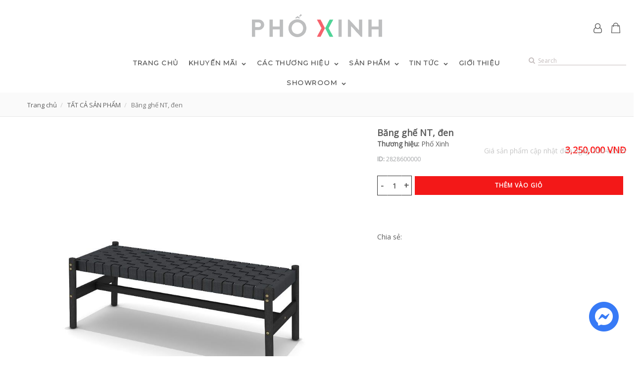

--- FILE ---
content_type: text/html; charset=utf-8
request_url: https://phoxinh.com.vn/products/bang-ghe-nt-den-par-fsc-blk-alu-bmb-stp-blk-rodney-ht
body_size: 60999
content:
<!doctype html>
<!--[if lt IE 7]><html class="no-js lt-ie9 lt-ie8 lt-ie7" lang="en"> <![endif]-->
<!--[if IE 7]><html class="no-js lt-ie9 lt-ie8" lang="en"> <![endif]-->
<!--[if IE 8]><html class="no-js lt-ie9" lang="en"> <![endif]-->
<!--[if IE 9 ]><html class="ie9 no-js"> <![endif]-->
<!--[if (gt IE 9)|!(IE)]><!-->
<html amp class="no-js" lang="vi" >
	<!--<![endif]-->
	<head>
<meta name="facebook-domain-verification" content="zsf8uv48e8g6jmpk5nh4dlldgusl2z" />
		<meta charset="utf-8" />
		<!--[if IE]><meta http-equiv='X-UA-Compatible' content='IE=edge,chrome=1' /><![endif]-->
		<!--[if lt IE 9]><script src="//hsta tic.net/0/0/global/design/theme-default/html5shiv.js"></script><![endif]-->
		<meta content='width=device-width, initial-scale=1.0, maximum-scale=1.0, user-scalable=0' name='viewport' />
		<meta name="revisit-after" content="1 day" />
		<meta http-equiv="x-ua-compatible" content="ie=edge">
		<meta name="HandheldFriendly" content="true">
		<link rel="shortcut icon" href="//theme.hstatic.net/1000406288/1000797845/14/favicon.png?v=299" type="image/png" />
		<title>
			Băng ghế NT, đen &ndash; Phố Xinh
		</title>

		<link rel="canonical" href="https://phoxinh.com.vn/products/bang-ghe-nt-den-par-fsc-blk-alu-bmb-stp-blk-rodney-ht" />
		<link rel="amphtml" href="https://phoxinh.com.vn/products/bang-ghe-nt-den-par-fsc-blk-alu-bmb-stp-blk-rodney-ht?view=amp">
		<link rel="alternate" href="https://phoxinh.com.vn/products/bang-ghe-nt-den-par-fsc-blk-alu-bmb-stp-blk-rodney-ht" hreflang="vi-vn" />	
		<meta name="keywords" content="Phố Xinh">
		<meta name="robots" content="index,follow,noodp"> 
		<meta http-equiv="x-dns-prefetch-control" content="on">
		<link rel="dns-prefetch" href="https://phoxinh.com.vn">
		<link rel="dns-prefetch" href="//hstatic.net">
		<link rel="dns-prefetch" href="//theme.hstatic.net/">
		<link rel="dns-prefetch" href="//file.hstatic.net/">
		<link rel="dns-prefetch" href="//www.google-analytics.com/">
		<link rel="dns-prefetch" href="//www.googletagmanager.com/">
		<link href="https://fonts.googleapis.com/css?family=Quicksand:400,500,700&display=swap&subset=vietnamese" rel="stylesheet">
<link href="https://fonts.googleapis.com/css?family=Montserrat&display=swap" rel="stylesheet">
<link href="https://fonts.googleapis.com/css?family=Open+Sans&display=swap" rel="stylesheet">
<style>
	/** Bootstrap v3.3.6 (http://getbootstrap.com)* Copyright 2011-2015 Twitter, Inc.*/
	html{font-family:sans-serif;-webkit-text-size-adjust:100%;-ms-text-size-adjust:100%}body{margin:0}article,aside,details,figcaption,figure,footer,header,hgroup,main,menu,nav,section,summary{display:block}audio,canvas,progress,video{display:inline-block;vertical-align:baseline}audio:not([controls]){display:none;height:0}[hidden],template{display:none}a{background-color:transparent}a:active,a:hover{outline:0}abbr[title]{border-bottom:1px dotted}b,strong{font-weight:700}dfn{font-style:italic}h1{margin:.67em 0;font-size:2em}mark{color:#000;background:#ff0}small{font-size:80%}sub,sup{position:relative;font-size:75%;line-height:0;vertical-align:baseline}sup{top:-.5em}sub{bottom:-.25em}img{border:0}svg:not(:root){overflow:hidden}figure{margin:1em 40px}hr{height:0;-webkit-box-sizing:content-box;-moz-box-sizing:content-box;box-sizing:content-box}pre{overflow:auto}code,kbd,pre,samp{font-family:monospace,monospace;font-size:1em}button,input,optgroup,select,textarea{margin:0;font:inherit;color:inherit}button{overflow:visible}button,select{text-transform:none}button,html input[type=button],input[type=reset],input[type=submit]{-webkit-appearance:button;cursor:pointer}button[disabled],html input[disabled]{cursor:default}button::-moz-focus-inner,input::-moz-focus-inner{padding:0;border:0}input{line-height:normal}input[type=checkbox],input[type=radio]{-webkit-box-sizing:border-box;-moz-box-sizing:border-box;box-sizing:border-box;padding:0}input[type=number]::-webkit-inner-spin-button,input[type=number]::-webkit-outer-spin-button{height:auto}input[type=search]{-webkit-box-sizing:content-box;-moz-box-sizing:content-box;box-sizing:content-box;-webkit-appearance:textfield}input[type=search]::-webkit-search-cancel-button,input[type=search]::-webkit-search-decoration{-webkit-appearance:none}fieldset{padding:.35em .625em .75em;margin:0 2px;border:1px solid silver}legend{padding:0;border:0}textarea{overflow:auto}optgroup{font-weight:700}table{border-spacing:0;border-collapse:collapse}td,th{padding:0}/*! Source: https://github.com/h5bp/html5-boilerplate/blob/master/src/css/main.css */@media print{*,:after,:before{color:#000!important;text-shadow:none!important;background:0 0!important;-webkit-box-shadow:none!important;box-shadow:none!important}a,a:visited{text-decoration:underline}a[href]:after{content:" (" attr(href) ")"}abbr[title]:after{content:" (" attr(title) ")"}a[href^="javascript:"]:after,a[href^="#"]:after{content:""}blockquote,pre{border:1px solid #999;page-break-inside:avoid}thead{display:table-header-group}img,tr{page-break-inside:avoid}img{max-width:100%!important}h2,h3,p{orphans:3;widows:3}h2,h3{page-break-after:avoid}.navbar{display:none}.btn>.caret,.dropup>.btn>.caret{border-top-color:#000!important}.label{border:1px solid #000}.table{border-collapse:collapse!important}.table td,.table th{background-color:#fff!important}.table-bordered td,.table-bordered th{border:1px solid #ddd!important}}@font-face{font-family:'Glyphicons Halflings';src:url(../fonts/glyphicons-halflings-regular.eot);src:url(../fonts/glyphicons-halflings-regular.eot?#iefix) format('embedded-opentype'),url(../fonts/glyphicons-halflings-regular.woff2) format('woff2'),url(../fonts/glyphicons-halflings-regular.woff) format('woff'),url(../fonts/glyphicons-halflings-regular.ttf) format('truetype'),url(../fonts/glyphicons-halflings-regular.svg#glyphicons_halflingsregular) format('svg')}.glyphicon{position:relative;top:1px;display:inline-block;font-family:'Glyphicons Halflings';font-style:normal;font-weight:400;line-height:1;-webkit-font-smoothing:antialiased;-moz-osx-font-smoothing:grayscale}.glyphicon-asterisk:before{content:"\002a"}.glyphicon-plus:before{content:"\002b"}.glyphicon-eur:before,.glyphicon-euro:before{content:"\20ac"}.glyphicon-minus:before{content:"\2212"}.glyphicon-cloud:before{content:"\2601"}.glyphicon-envelope:before{content:"\2709"}.glyphicon-pencil:before{content:"\270f"}.glyphicon-glass:before{content:"\e001"}.glyphicon-music:before{content:"\e002"}.glyphicon-search:before{content:"\e003"}.glyphicon-heart:before{content:"\e005"}.glyphicon-star:before{content:"\e006"}.glyphicon-star-empty:before{content:"\e007"}.glyphicon-user:before{content:"\e008"}.glyphicon-film:before{content:"\e009"}.glyphicon-th-large:before{content:"\e010"}.glyphicon-th:before{content:"\e011"}.glyphicon-th-list:before{content:"\e012"}.glyphicon-ok:before{content:"\e013"}.glyphicon-remove:before{content:"\e014"}.glyphicon-zoom-in:before{content:"\e015"}.glyphicon-zoom-out:before{content:"\e016"}.glyphicon-off:before{content:"\e017"}.glyphicon-signal:before{content:"\e018"}.glyphicon-cog:before{content:"\e019"}.glyphicon-trash:before{content:"\e020"}.glyphicon-home:before{content:"\e021"}.glyphicon-file:before{content:"\e022"}.glyphicon-time:before{content:"\e023"}.glyphicon-road:before{content:"\e024"}.glyphicon-download-alt:before{content:"\e025"}.glyphicon-download:before{content:"\e026"}.glyphicon-upload:before{content:"\e027"}.glyphicon-inbox:before{content:"\e028"}.glyphicon-play-circle:before{content:"\e029"}.glyphicon-repeat:before{content:"\e030"}.glyphicon-refresh:before{content:"\e031"}.glyphicon-list-alt:before{content:"\e032"}.glyphicon-lock:before{content:"\e033"}.glyphicon-flag:before{content:"\e034"}.glyphicon-headphones:before{content:"\e035"}.glyphicon-volume-off:before{content:"\e036"}.glyphicon-volume-down:before{content:"\e037"}.glyphicon-volume-up:before{content:"\e038"}.glyphicon-qrcode:before{content:"\e039"}.glyphicon-barcode:before{content:"\e040"}.glyphicon-tag:before{content:"\e041"}.glyphicon-tags:before{content:"\e042"}.glyphicon-book:before{content:"\e043"}.glyphicon-bookmark:before{content:"\e044"}.glyphicon-print:before{content:"\e045"}.glyphicon-camera:before{content:"\e046"}.glyphicon-font:before{content:"\e047"}.glyphicon-bold:before{content:"\e048"}.glyphicon-italic:before{content:"\e049"}.glyphicon-text-height:before{content:"\e050"}.glyphicon-text-width:before{content:"\e051"}.glyphicon-align-left:before{content:"\e052"}.glyphicon-align-center:before{content:"\e053"}.glyphicon-align-right:before{content:"\e054"}.glyphicon-align-justify:before{content:"\e055"}.glyphicon-list:before{content:"\e056"}.glyphicon-indent-left:before{content:"\e057"}.glyphicon-indent-right:before{content:"\e058"}.glyphicon-facetime-video:before{content:"\e059"}.glyphicon-picture:before{content:"\e060"}.glyphicon-map-marker:before{content:"\e062"}.glyphicon-adjust:before{content:"\e063"}.glyphicon-tint:before{content:"\e064"}.glyphicon-edit:before{content:"\e065"}.glyphicon-share:before{content:"\e066"}.glyphicon-check:before{content:"\e067"}.glyphicon-move:before{content:"\e068"}.glyphicon-step-backward:before{content:"\e069"}.glyphicon-fast-backward:before{content:"\e070"}.glyphicon-backward:before{content:"\e071"}.glyphicon-play:before{content:"\e072"}.glyphicon-pause:before{content:"\e073"}.glyphicon-stop:before{content:"\e074"}.glyphicon-forward:before{content:"\e075"}.glyphicon-fast-forward:before{content:"\e076"}.glyphicon-step-forward:before{content:"\e077"}.glyphicon-eject:before{content:"\e078"}.glyphicon-chevron-left:before{content:"\e079"}.glyphicon-chevron-right:before{content:"\e080"}.glyphicon-plus-sign:before{content:"\e081"}.glyphicon-minus-sign:before{content:"\e082"}.glyphicon-remove-sign:before{content:"\e083"}.glyphicon-ok-sign:before{content:"\e084"}.glyphicon-question-sign:before{content:"\e085"}.glyphicon-info-sign:before{content:"\e086"}.glyphicon-screenshot:before{content:"\e087"}.glyphicon-remove-circle:before{content:"\e088"}.glyphicon-ok-circle:before{content:"\e089"}.glyphicon-ban-circle:before{content:"\e090"}.glyphicon-arrow-left:before{content:"\e091"}.glyphicon-arrow-right:before{content:"\e092"}.glyphicon-arrow-up:before{content:"\e093"}.glyphicon-arrow-down:before{content:"\e094"}.glyphicon-share-alt:before{content:"\e095"}.glyphicon-resize-full:before{content:"\e096"}.glyphicon-resize-small:before{content:"\e097"}.glyphicon-exclamation-sign:before{content:"\e101"}.glyphicon-gift:before{content:"\e102"}.glyphicon-leaf:before{content:"\e103"}.glyphicon-fire:before{content:"\e104"}.glyphicon-eye-open:before{content:"\e105"}.glyphicon-eye-close:before{content:"\e106"}.glyphicon-warning-sign:before{content:"\e107"}.glyphicon-plane:before{content:"\e108"}.glyphicon-calendar:before{content:"\e109"}.glyphicon-random:before{content:"\e110"}.glyphicon-comment:before{content:"\e111"}.glyphicon-magnet:before{content:"\e112"}.glyphicon-chevron-up:before{content:"\e113"}.glyphicon-chevron-down:before{content:"\e114"}.glyphicon-retweet:before{content:"\e115"}.glyphicon-shopping-cart:before{content:"\e116"}.glyphicon-folder-close:before{content:"\e117"}.glyphicon-folder-open:before{content:"\e118"}.glyphicon-resize-vertical:before{content:"\e119"}.glyphicon-resize-horizontal:before{content:"\e120"}.glyphicon-hdd:before{content:"\e121"}.glyphicon-bullhorn:before{content:"\e122"}.glyphicon-bell:before{content:"\e123"}.glyphicon-certificate:before{content:"\e124"}.glyphicon-thumbs-up:before{content:"\e125"}.glyphicon-thumbs-down:before{content:"\e126"}.glyphicon-hand-right:before{content:"\e127"}.glyphicon-hand-left:before{content:"\e128"}.glyphicon-hand-up:before{content:"\e129"}.glyphicon-hand-down:before{content:"\e130"}.glyphicon-circle-arrow-right:before{content:"\e131"}.glyphicon-circle-arrow-left:before{content:"\e132"}.glyphicon-circle-arrow-up:before{content:"\e133"}.glyphicon-circle-arrow-down:before{content:"\e134"}.glyphicon-globe:before{content:"\e135"}.glyphicon-wrench:before{content:"\e136"}.glyphicon-tasks:before{content:"\e137"}.glyphicon-filter:before{content:"\e138"}.glyphicon-briefcase:before{content:"\e139"}.glyphicon-fullscreen:before{content:"\e140"}.glyphicon-dashboard:before{content:"\e141"}.glyphicon-paperclip:before{content:"\e142"}.glyphicon-heart-empty:before{content:"\e143"}.glyphicon-link:before{content:"\e144"}.glyphicon-phone:before{content:"\e145"}.glyphicon-pushpin:before{content:"\e146"}.glyphicon-usd:before{content:"\e148"}.glyphicon-gbp:before{content:"\e149"}.glyphicon-sort:before{content:"\e150"}.glyphicon-sort-by-alphabet:before{content:"\e151"}.glyphicon-sort-by-alphabet-alt:before{content:"\e152"}.glyphicon-sort-by-order:before{content:"\e153"}.glyphicon-sort-by-order-alt:before{content:"\e154"}.glyphicon-sort-by-attributes:before{content:"\e155"}.glyphicon-sort-by-attributes-alt:before{content:"\e156"}.glyphicon-unchecked:before{content:"\e157"}.glyphicon-expand:before{content:"\e158"}.glyphicon-collapse-down:before{content:"\e159"}.glyphicon-collapse-up:before{content:"\e160"}.glyphicon-log-in:before{content:"\e161"}.glyphicon-flash:before{content:"\e162"}.glyphicon-log-out:before{content:"\e163"}.glyphicon-new-window:before{content:"\e164"}.glyphicon-record:before{content:"\e165"}.glyphicon-save:before{content:"\e166"}.glyphicon-open:before{content:"\e167"}.glyphicon-saved:before{content:"\e168"}.glyphicon-import:before{content:"\e169"}.glyphicon-export:before{content:"\e170"}.glyphicon-send:before{content:"\e171"}.glyphicon-floppy-disk:before{content:"\e172"}.glyphicon-floppy-saved:before{content:"\e173"}.glyphicon-floppy-remove:before{content:"\e174"}.glyphicon-floppy-save:before{content:"\e175"}.glyphicon-floppy-open:before{content:"\e176"}.glyphicon-credit-card:before{content:"\e177"}.glyphicon-transfer:before{content:"\e178"}.glyphicon-cutlery:before{content:"\e179"}.glyphicon-header:before{content:"\e180"}.glyphicon-compressed:before{content:"\e181"}.glyphicon-earphone:before{content:"\e182"}.glyphicon-phone-alt:before{content:"\e183"}.glyphicon-tower:before{content:"\e184"}.glyphicon-stats:before{content:"\e185"}.glyphicon-sd-video:before{content:"\e186"}.glyphicon-hd-video:before{content:"\e187"}.glyphicon-subtitles:before{content:"\e188"}.glyphicon-sound-stereo:before{content:"\e189"}.glyphicon-sound-dolby:before{content:"\e190"}.glyphicon-sound-5-1:before{content:"\e191"}.glyphicon-sound-6-1:before{content:"\e192"}.glyphicon-sound-7-1:before{content:"\e193"}.glyphicon-copyright-mark:before{content:"\e194"}.glyphicon-registration-mark:before{content:"\e195"}.glyphicon-cloud-download:before{content:"\e197"}.glyphicon-cloud-upload:before{content:"\e198"}.glyphicon-tree-conifer:before{content:"\e199"}.glyphicon-tree-deciduous:before{content:"\e200"}.glyphicon-cd:before{content:"\e201"}.glyphicon-save-file:before{content:"\e202"}.glyphicon-open-file:before{content:"\e203"}.glyphicon-level-up:before{content:"\e204"}.glyphicon-copy:before{content:"\e205"}.glyphicon-paste:before{content:"\e206"}.glyphicon-alert:before{content:"\e209"}.glyphicon-equalizer:before{content:"\e210"}.glyphicon-king:before{content:"\e211"}.glyphicon-queen:before{content:"\e212"}.glyphicon-pawn:before{content:"\e213"}.glyphicon-bishop:before{content:"\e214"}.glyphicon-knight:before{content:"\e215"}.glyphicon-baby-formula:before{content:"\e216"}.glyphicon-tent:before{content:"\26fa"}.glyphicon-blackboard:before{content:"\e218"}.glyphicon-bed:before{content:"\e219"}.glyphicon-apple:before{content:"\f8ff"}.glyphicon-erase:before{content:"\e221"}.glyphicon-hourglass:before{content:"\231b"}.glyphicon-lamp:before{content:"\e223"}.glyphicon-duplicate:before{content:"\e224"}.glyphicon-piggy-bank:before{content:"\e225"}.glyphicon-scissors:before{content:"\e226"}.glyphicon-bitcoin:before{content:"\e227"}.glyphicon-btc:before{content:"\e227"}.glyphicon-xbt:before{content:"\e227"}.glyphicon-yen:before{content:"\00a5"}.glyphicon-jpy:before{content:"\00a5"}.glyphicon-ruble:before{content:"\20bd"}.glyphicon-rub:before{content:"\20bd"}.glyphicon-scale:before{content:"\e230"}.glyphicon-ice-lolly:before{content:"\e231"}.glyphicon-ice-lolly-tasted:before{content:"\e232"}.glyphicon-education:before{content:"\e233"}.glyphicon-option-horizontal:before{content:"\e234"}.glyphicon-option-vertical:before{content:"\e235"}.glyphicon-menu-hamburger:before{content:"\e236"}.glyphicon-modal-window:before{content:"\e237"}.glyphicon-oil:before{content:"\e238"}.glyphicon-grain:before{content:"\e239"}.glyphicon-sunglasses:before{content:"\e240"}.glyphicon-text-size:before{content:"\e241"}.glyphicon-text-color:before{content:"\e242"}.glyphicon-text-background:before{content:"\e243"}.glyphicon-object-align-top:before{content:"\e244"}.glyphicon-object-align-bottom:before{content:"\e245"}.glyphicon-object-align-horizontal:before{content:"\e246"}.glyphicon-object-align-left:before{content:"\e247"}.glyphicon-object-align-vertical:before{content:"\e248"}.glyphicon-object-align-right:before{content:"\e249"}.glyphicon-triangle-right:before{content:"\e250"}.glyphicon-triangle-left:before{content:"\e251"}.glyphicon-triangle-bottom:before{content:"\e252"}.glyphicon-triangle-top:before{content:"\e253"}.glyphicon-console:before{content:"\e254"}.glyphicon-superscript:before{content:"\e255"}.glyphicon-subscript:before{content:"\e256"}.glyphicon-menu-left:before{content:"\e257"}.glyphicon-menu-right:before{content:"\e258"}.glyphicon-menu-down:before{content:"\e259"}.glyphicon-menu-up:before{content:"\e260"}*{-webkit-box-sizing:border-box;-moz-box-sizing:border-box;box-sizing:border-box}:after,:before{-webkit-box-sizing:border-box;-moz-box-sizing:border-box;box-sizing:border-box}html{font-size:10px;-webkit-tap-highlight-color:rgba(0,0,0,0)}body{font-family:"Helvetica Neue",Helvetica,Arial,sans-serif;font-size:14px;line-height:1.42857143;color:#333;background-color:#fff}button,input,select,textarea{font-family:inherit;font-size:inherit;line-height:inherit}a{color:#337ab7;text-decoration:none}a:focus,a:hover{color:#23527c;text-decoration:underline}a:focus{outline:thin dotted;outline:5px auto -webkit-focus-ring-color;outline-offset:-2px}figure{margin:0}img{vertical-align:middle}.carousel-inner>.item>a>img,.carousel-inner>.item>img,.img-responsive,.thumbnail a>img,.thumbnail>img{display:block;max-width:100%;height:auto}.img-rounded{border-radius:6px}.img-thumbnail{display:inline-block;max-width:100%;height:auto;padding:4px;line-height:1.42857143;background-color:#fff;border:1px solid #ddd;border-radius:4px;-webkit-transition:all .2s ease-in-out;-o-transition:all .2s ease-in-out;transition:all .2s ease-in-out}.img-circle{border-radius:50%}hr{margin-top:20px;margin-bottom:20px;border:0;border-top:1px solid #eee}.sr-only{position:absolute;width:1px;height:1px;padding:0;margin:-1px;overflow:hidden;clip:rect(0,0,0,0);border:0}.sr-only-focusable:active,.sr-only-focusable:focus{position:static;width:auto;height:auto;margin:0;overflow:visible;clip:auto}[role=button]{cursor:pointer}.h1,.h2,.h3,.h4,.h5,.h6,h1,h2,h3,h4,h5,h6{font-family:inherit;font-weight:500;line-height:1.1;color:inherit}.h1 .small,.h1 small,.h2 .small,.h2 small,.h3 .small,.h3 small,.h4 .small,.h4 small,.h5 .small,.h5 small,.h6 .small,.h6 small,h1 .small,h1 small,h2 .small,h2 small,h3 .small,h3 small,h4 .small,h4 small,h5 .small,h5 small,h6 .small,h6 small{font-weight:400;line-height:1;color:#777}.h1,.h2,.h3,h1,h2,h3{margin-top:20px;margin-bottom:10px}.h1 .small,.h1 small,.h2 .small,.h2 small,.h3 .small,.h3 small,h1 .small,h1 small,h2 .small,h2 small,h3 .small,h3 small{font-size:65%}.h4,.h5,.h6,h4,h5,h6{margin-top:10px;margin-bottom:10px}.h4 .small,.h4 small,.h5 .small,.h5 small,.h6 .small,.h6 small,h4 .small,h4 small,h5 .small,h5 small,h6 .small,h6 small{font-size:75%}.h1,h1{font-size:36px}.h2,h2{font-size:30px}.h3,h3{font-size:24px}.h4,h4{font-size:18px}.h5,h5{font-size:14px}.h6,h6{font-size:12px}p{margin:0 0 10px}.lead{margin-bottom:20px;font-size:16px;font-weight:300;line-height:1.4}@media (min-width:768px){.lead{font-size:21px}}.small,small{font-size:85%}.mark,mark{padding:.2em;background-color:#fcf8e3}.text-left{text-align:left}.text-right{text-align:right}.text-center{text-align:center}.text-justify{text-align:justify}.text-nowrap{white-space:nowrap}.text-lowercase{text-transform:lowercase}.text-uppercase{text-transform:uppercase}.text-capitalize{text-transform:capitalize}.text-muted{color:#777}.text-primary{color:#337ab7}a.text-primary:focus,a.text-primary:hover{color:#286090}.text-success{color:#3c763d}a.text-success:focus,a.text-success:hover{color:#2b542c}.text-info{color:#31708f}a.text-info:focus,a.text-info:hover{color:#245269}.text-warning{color:#8a6d3b}a.text-warning:focus,a.text-warning:hover{color:#66512c}.text-danger{color:#a94442}a.text-danger:focus,a.text-danger:hover{color:#843534}.bg-primary{color:#fff;background-color:#337ab7}a.bg-primary:focus,a.bg-primary:hover{background-color:#286090}.bg-success{background-color:#dff0d8}a.bg-success:focus,a.bg-success:hover{background-color:#c1e2b3}.bg-info{background-color:#d9edf7}a.bg-info:focus,a.bg-info:hover{background-color:#afd9ee}.bg-warning{background-color:#fcf8e3}a.bg-warning:focus,a.bg-warning:hover{background-color:#f7ecb5}.bg-danger{background-color:#f2dede}a.bg-danger:focus,a.bg-danger:hover{background-color:#e4b9b9}.page-header{padding-bottom:9px;margin:40px 0 20px;border-bottom:1px solid #eee}ol,ul{margin-top:0;margin-bottom:10px}ol ol,ol ul,ul ol,ul ul{margin-bottom:0}.list-unstyled{padding-left:0;list-style:none}.list-inline{padding-left:0;margin-left:-5px;list-style:none}.list-inline>li{display:inline-block;padding-right:5px;padding-left:5px}dl{margin-top:0;margin-bottom:20px}dd,dt{line-height:1.42857143}dt{font-weight:700}dd{margin-left:0}@media (min-width:768px){.dl-horizontal dt{float:left;width:160px;overflow:hidden;clear:left;text-align:right;text-overflow:ellipsis;white-space:nowrap}.dl-horizontal dd{margin-left:180px}}abbr[data-original-title],abbr[title]{cursor:help;border-bottom:1px dotted #777}.initialism{font-size:90%;text-transform:uppercase}blockquote{padding:10px 20px;margin:0 0 20px;font-size:17.5px;border-left:5px solid #eee}blockquote ol:last-child,blockquote p:last-child,blockquote ul:last-child{margin-bottom:0}blockquote .small,blockquote footer,blockquote small{display:block;font-size:80%;line-height:1.42857143;color:#777}blockquote .small:before,blockquote footer:before,blockquote small:before{content:'\2014 \00A0'}.blockquote-reverse,blockquote.pull-right{padding-right:15px;padding-left:0;text-align:right;border-right:5px solid #eee;border-left:0}.blockquote-reverse .small:before,.blockquote-reverse footer:before,.blockquote-reverse small:before,blockquote.pull-right .small:before,blockquote.pull-right footer:before,blockquote.pull-right small:before{content:''}.blockquote-reverse .small:after,.blockquote-reverse footer:after,.blockquote-reverse small:after,blockquote.pull-right .small:after,blockquote.pull-right footer:after,blockquote.pull-right small:after{content:'\00A0 \2014'}address{margin-bottom:20px;font-style:normal;line-height:1.42857143}code,kbd,pre,samp{font-family:Menlo,Monaco,Consolas,"Courier New",monospace}code{padding:2px 4px;font-size:90%;color:#c7254e;background-color:#f9f2f4;border-radius:4px}kbd{padding:2px 4px;font-size:90%;color:#fff;background-color:#333;border-radius:3px;-webkit-box-shadow:inset 0 -1px 0 rgba(0,0,0,.25);box-shadow:inset 0 -1px 0 rgba(0,0,0,.25)}kbd kbd{padding:0;font-size:100%;font-weight:700;-webkit-box-shadow:none;box-shadow:none}pre{display:block;padding:9.5px;margin:0 0 10px;font-size:13px;line-height:1.42857143;color:#333;word-break:break-all;word-wrap:break-word;background-color:#f5f5f5;border:1px solid #ccc;border-radius:4px}pre code{padding:0;font-size:inherit;color:inherit;white-space:pre-wrap;background-color:transparent;border-radius:0}.pre-scrollable{max-height:340px;overflow-y:scroll}.container{padding-right:15px;padding-left:15px;margin-right:auto;margin-left:auto}@media (min-width:768px){.container{width:750px}}@media (min-width:992px){.container{width:970px}}@media (min-width:1200px){.container{width:1170px}}.container-fluid{padding-right:15px;padding-left:15px;margin-right:auto;margin-left:auto}.row{margin-right:-15px;margin-left:-15px}.col-lg-1,.col-lg-10,.col-lg-11,.col-lg-12,.col-lg-2,.col-lg-3,.col-lg-4,.col-lg-5,.col-lg-6,.col-lg-7,.col-lg-8,.col-lg-9,.col-md-1,.col-md-10,.col-md-11,.col-md-12,.col-md-2,.col-md-3,.col-md-4,.col-md-5,.col-md-6,.col-md-7,.col-md-8,.col-md-9,.col-sm-1,.col-sm-10,.col-sm-11,.col-sm-12,.col-sm-2,.col-sm-3,.col-sm-4,.col-sm-5,.col-sm-6,.col-sm-7,.col-sm-8,.col-sm-9,.col-xs-1,.col-xs-10,.col-xs-11,.col-xs-12,.col-xs-2,.col-xs-3,.col-xs-4,.col-xs-5,.col-xs-6,.col-xs-7,.col-xs-8,.col-xs-9{position:relative;min-height:1px;padding-right:15px;padding-left:15px}.col-xs-1,.col-xs-10,.col-xs-11,.col-xs-12,.col-xs-2,.col-xs-3,.col-xs-4,.col-xs-5,.col-xs-6,.col-xs-7,.col-xs-8,.col-xs-9{float:left}.col-xs-12{width:100%}.col-xs-11{width:91.66666667%}.col-xs-10{width:83.33333333%}.col-xs-9{width:75%}.col-xs-8{width:66.66666667%}.col-xs-7{width:58.33333333%}.col-xs-6{width:50%}.col-xs-5{width:41.66666667%}.col-xs-4{width:33.33333333%}.col-xs-3{width:25%}.col-xs-2{width:16.66666667%}.col-xs-1{width:8.33333333%}.col-xs-pull-12{right:100%}.col-xs-pull-11{right:91.66666667%}.col-xs-pull-10{right:83.33333333%}.col-xs-pull-9{right:75%}.col-xs-pull-8{right:66.66666667%}.col-xs-pull-7{right:58.33333333%}.col-xs-pull-6{right:50%}.col-xs-pull-5{right:41.66666667%}.col-xs-pull-4{right:33.33333333%}.col-xs-pull-3{right:25%}.col-xs-pull-2{right:16.66666667%}.col-xs-pull-1{right:8.33333333%}.col-xs-pull-0{right:auto}.col-xs-push-12{left:100%}.col-xs-push-11{left:91.66666667%}.col-xs-push-10{left:83.33333333%}.col-xs-push-9{left:75%}.col-xs-push-8{left:66.66666667%}.col-xs-push-7{left:58.33333333%}.col-xs-push-6{left:50%}.col-xs-push-5{left:41.66666667%}.col-xs-push-4{left:33.33333333%}.col-xs-push-3{left:25%}.col-xs-push-2{left:16.66666667%}.col-xs-push-1{left:8.33333333%}.col-xs-push-0{left:auto}.col-xs-offset-12{margin-left:100%}.col-xs-offset-11{margin-left:91.66666667%}.col-xs-offset-10{margin-left:83.33333333%}.col-xs-offset-9{margin-left:75%}.col-xs-offset-8{margin-left:66.66666667%}.col-xs-offset-7{margin-left:58.33333333%}.col-xs-offset-6{margin-left:50%}.col-xs-offset-5{margin-left:41.66666667%}.col-xs-offset-4{margin-left:33.33333333%}.col-xs-offset-3{margin-left:25%}.col-xs-offset-2{margin-left:16.66666667%}.col-xs-offset-1{margin-left:8.33333333%}.col-xs-offset-0{margin-left:0}@media (min-width:768px){.col-sm-1,.col-sm-10,.col-sm-11,.col-sm-12,.col-sm-2,.col-sm-3,.col-sm-4,.col-sm-5,.col-sm-6,.col-sm-7,.col-sm-8,.col-sm-9{float:left}.col-sm-12{width:100%}.col-sm-11{width:91.66666667%}.col-sm-10{width:83.33333333%}.col-sm-9{width:75%}.col-sm-8{width:66.66666667%}.col-sm-7{width:58.33333333%}.col-sm-6{width:50%}.col-sm-5{width:41.66666667%}.col-sm-4{width:33.33333333%}.col-sm-3{width:25%}.col-sm-2{width:16.66666667%}.col-sm-1{width:8.33333333%}.col-sm-pull-12{right:100%}.col-sm-pull-11{right:91.66666667%}.col-sm-pull-10{right:83.33333333%}.col-sm-pull-9{right:75%}.col-sm-pull-8{right:66.66666667%}.col-sm-pull-7{right:58.33333333%}.col-sm-pull-6{right:50%}.col-sm-pull-5{right:41.66666667%}.col-sm-pull-4{right:33.33333333%}.col-sm-pull-3{right:25%}.col-sm-pull-2{right:16.66666667%}.col-sm-pull-1{right:8.33333333%}.col-sm-pull-0{right:auto}.col-sm-push-12{left:100%}.col-sm-push-11{left:91.66666667%}.col-sm-push-10{left:83.33333333%}.col-sm-push-9{left:75%}.col-sm-push-8{left:66.66666667%}.col-sm-push-7{left:58.33333333%}.col-sm-push-6{left:50%}.col-sm-push-5{left:41.66666667%}.col-sm-push-4{left:33.33333333%}.col-sm-push-3{left:25%}.col-sm-push-2{left:16.66666667%}.col-sm-push-1{left:8.33333333%}.col-sm-push-0{left:auto}.col-sm-offset-12{margin-left:100%}.col-sm-offset-11{margin-left:91.66666667%}.col-sm-offset-10{margin-left:83.33333333%}.col-sm-offset-9{margin-left:75%}.col-sm-offset-8{margin-left:66.66666667%}.col-sm-offset-7{margin-left:58.33333333%}.col-sm-offset-6{margin-left:50%}.col-sm-offset-5{margin-left:41.66666667%}.col-sm-offset-4{margin-left:33.33333333%}.col-sm-offset-3{margin-left:25%}.col-sm-offset-2{margin-left:16.66666667%}.col-sm-offset-1{margin-left:8.33333333%}.col-sm-offset-0{margin-left:0}}@media (min-width:992px){.col-md-1,.col-md-10,.col-md-11,.col-md-12,.col-md-2,.col-md-3,.col-md-4,.col-md-5,.col-md-6,.col-md-7,.col-md-8,.col-md-9{float:left}.col-md-12{width:100%}.col-md-11{width:91.66666667%}.col-md-10{width:83.33333333%}.col-md-9{width:75%}.col-md-8{width:66.66666667%}.col-md-7{width:58.33333333%}.col-md-6{width:50%}.col-md-5{width:41.66666667%}.col-md-4{width:33.33333333%}.col-md-3{width:25%}.col-md-2{width:16.66666667%}.col-md-1{width:8.33333333%}.col-md-pull-12{right:100%}.col-md-pull-11{right:91.66666667%}.col-md-pull-10{right:83.33333333%}.col-md-pull-9{right:75%}.col-md-pull-8{right:66.66666667%}.col-md-pull-7{right:58.33333333%}.col-md-pull-6{right:50%}.col-md-pull-5{right:41.66666667%}.col-md-pull-4{right:33.33333333%}.col-md-pull-3{right:25%}.col-md-pull-2{right:16.66666667%}.col-md-pull-1{right:8.33333333%}.col-md-pull-0{right:auto}.col-md-push-12{left:100%}.col-md-push-11{left:91.66666667%}.col-md-push-10{left:83.33333333%}.col-md-push-9{left:75%}.col-md-push-8{left:66.66666667%}.col-md-push-7{left:58.33333333%}.col-md-push-6{left:50%}.col-md-push-5{left:41.66666667%}.col-md-push-4{left:33.33333333%}.col-md-push-3{left:25%}.col-md-push-2{left:16.66666667%}.col-md-push-1{left:8.33333333%}.col-md-push-0{left:auto}.col-md-offset-12{margin-left:100%}.col-md-offset-11{margin-left:91.66666667%}.col-md-offset-10{margin-left:83.33333333%}.col-md-offset-9{margin-left:75%}.col-md-offset-8{margin-left:66.66666667%}.col-md-offset-7{margin-left:58.33333333%}.col-md-offset-6{margin-left:50%}.col-md-offset-5{margin-left:41.66666667%}.col-md-offset-4{margin-left:33.33333333%}.col-md-offset-3{margin-left:25%}.col-md-offset-2{margin-left:16.66666667%}.col-md-offset-1{margin-left:8.33333333%}.col-md-offset-0{margin-left:0}}@media (min-width:1200px){.col-lg-1,.col-lg-10,.col-lg-11,.col-lg-12,.col-lg-2,.col-lg-3,.col-lg-4,.col-lg-5,.col-lg-6,.col-lg-7,.col-lg-8,.col-lg-9{float:left}.col-lg-12{width:100%}.col-lg-11{width:91.66666667%}.col-lg-10{width:83.33333333%}.col-lg-9{width:75%}.col-lg-8{width:66.66666667%}.col-lg-7{width:58.33333333%}.col-lg-6{width:50%}.col-lg-5{width:41.66666667%}.col-lg-4{width:33.33333333%}.col-lg-3{width:25%}.col-lg-2{width:16.66666667%}.col-lg-1{width:8.33333333%}.col-lg-pull-12{right:100%}.col-lg-pull-11{right:91.66666667%}.col-lg-pull-10{right:83.33333333%}.col-lg-pull-9{right:75%}.col-lg-pull-8{right:66.66666667%}.col-lg-pull-7{right:58.33333333%}.col-lg-pull-6{right:50%}.col-lg-pull-5{right:41.66666667%}.col-lg-pull-4{right:33.33333333%}.col-lg-pull-3{right:25%}.col-lg-pull-2{right:16.66666667%}.col-lg-pull-1{right:8.33333333%}.col-lg-pull-0{right:auto}.col-lg-push-12{left:100%}.col-lg-push-11{left:91.66666667%}.col-lg-push-10{left:83.33333333%}.col-lg-push-9{left:75%}.col-lg-push-8{left:66.66666667%}.col-lg-push-7{left:58.33333333%}.col-lg-push-6{left:50%}.col-lg-push-5{left:41.66666667%}.col-lg-push-4{left:33.33333333%}.col-lg-push-3{left:25%}.col-lg-push-2{left:16.66666667%}.col-lg-push-1{left:8.33333333%}.col-lg-push-0{left:auto}.col-lg-offset-12{margin-left:100%}.col-lg-offset-11{margin-left:91.66666667%}.col-lg-offset-10{margin-left:83.33333333%}.col-lg-offset-9{margin-left:75%}.col-lg-offset-8{margin-left:66.66666667%}.col-lg-offset-7{margin-left:58.33333333%}.col-lg-offset-6{margin-left:50%}.col-lg-offset-5{margin-left:41.66666667%}.col-lg-offset-4{margin-left:33.33333333%}.col-lg-offset-3{margin-left:25%}.col-lg-offset-2{margin-left:16.66666667%}.col-lg-offset-1{margin-left:8.33333333%}.col-lg-offset-0{margin-left:0}}table{background-color:transparent}caption{padding-top:8px;padding-bottom:8px;color:#777;text-align:left}th{text-align:left}.table{width:100%;max-width:100%;margin-bottom:20px}.table>tbody>tr>td,.table>tbody>tr>th,.table>tfoot>tr>td,.table>tfoot>tr>th,.table>thead>tr>td,.table>thead>tr>th{padding:8px;line-height:1.42857143;vertical-align:top;border-top:1px solid #ddd}.table>thead>tr>th{vertical-align:bottom;border-bottom:2px solid #ddd}.table>caption+thead>tr:first-child>td,.table>caption+thead>tr:first-child>th,.table>colgroup+thead>tr:first-child>td,.table>colgroup+thead>tr:first-child>th,.table>thead:first-child>tr:first-child>td,.table>thead:first-child>tr:first-child>th{border-top:0}.table>tbody+tbody{border-top:2px solid #ddd}.table .table{background-color:#fff}.table-condensed>tbody>tr>td,.table-condensed>tbody>tr>th,.table-condensed>tfoot>tr>td,.table-condensed>tfoot>tr>th,.table-condensed>thead>tr>td,.table-condensed>thead>tr>th{padding:5px}.table-bordered{border:1px solid #ddd}.table-bordered>tbody>tr>td,.table-bordered>tbody>tr>th,.table-bordered>tfoot>tr>td,.table-bordered>tfoot>tr>th,.table-bordered>thead>tr>td,.table-bordered>thead>tr>th{border:1px solid #ddd}.table-bordered>thead>tr>td,.table-bordered>thead>tr>th{border-bottom-width:2px}.table-striped>tbody>tr:nth-of-type(odd){background-color:#f9f9f9}.table-hover>tbody>tr:hover{background-color:#f5f5f5}table col[class*=col-]{position:static;display:table-column;float:none}table td[class*=col-],table th[class*=col-]{position:static;display:table-cell;float:none}.table>tbody>tr.active>td,.table>tbody>tr.active>th,.table>tbody>tr>td.active,.table>tbody>tr>th.active,.table>tfoot>tr.active>td,.table>tfoot>tr.active>th,.table>tfoot>tr>td.active,.table>tfoot>tr>th.active,.table>thead>tr.active>td,.table>thead>tr.active>th,.table>thead>tr>td.active,.table>thead>tr>th.active{background-color:#f5f5f5}.table-hover>tbody>tr.active:hover>td,.table-hover>tbody>tr.active:hover>th,.table-hover>tbody>tr:hover>.active,.table-hover>tbody>tr>td.active:hover,.table-hover>tbody>tr>th.active:hover{background-color:#e8e8e8}.table>tbody>tr.success>td,.table>tbody>tr.success>th,.table>tbody>tr>td.success,.table>tbody>tr>th.success,.table>tfoot>tr.success>td,.table>tfoot>tr.success>th,.table>tfoot>tr>td.success,.table>tfoot>tr>th.success,.table>thead>tr.success>td,.table>thead>tr.success>th,.table>thead>tr>td.success,.table>thead>tr>th.success{background-color:#dff0d8}.table-hover>tbody>tr.success:hover>td,.table-hover>tbody>tr.success:hover>th,.table-hover>tbody>tr:hover>.success,.table-hover>tbody>tr>td.success:hover,.table-hover>tbody>tr>th.success:hover{background-color:#d0e9c6}.table>tbody>tr.info>td,.table>tbody>tr.info>th,.table>tbody>tr>td.info,.table>tbody>tr>th.info,.table>tfoot>tr.info>td,.table>tfoot>tr.info>th,.table>tfoot>tr>td.info,.table>tfoot>tr>th.info,.table>thead>tr.info>td,.table>thead>tr.info>th,.table>thead>tr>td.info,.table>thead>tr>th.info{background-color:#d9edf7}.table-hover>tbody>tr.info:hover>td,.table-hover>tbody>tr.info:hover>th,.table-hover>tbody>tr:hover>.info,.table-hover>tbody>tr>td.info:hover,.table-hover>tbody>tr>th.info:hover{background-color:#c4e3f3}.table>tbody>tr.warning>td,.table>tbody>tr.warning>th,.table>tbody>tr>td.warning,.table>tbody>tr>th.warning,.table>tfoot>tr.warning>td,.table>tfoot>tr.warning>th,.table>tfoot>tr>td.warning,.table>tfoot>tr>th.warning,.table>thead>tr.warning>td,.table>thead>tr.warning>th,.table>thead>tr>td.warning,.table>thead>tr>th.warning{background-color:#fcf8e3}.table-hover>tbody>tr.warning:hover>td,.table-hover>tbody>tr.warning:hover>th,.table-hover>tbody>tr:hover>.warning,.table-hover>tbody>tr>td.warning:hover,.table-hover>tbody>tr>th.warning:hover{background-color:#faf2cc}.table>tbody>tr.danger>td,.table>tbody>tr.danger>th,.table>tbody>tr>td.danger,.table>tbody>tr>th.danger,.table>tfoot>tr.danger>td,.table>tfoot>tr.danger>th,.table>tfoot>tr>td.danger,.table>tfoot>tr>th.danger,.table>thead>tr.danger>td,.table>thead>tr.danger>th,.table>thead>tr>td.danger,.table>thead>tr>th.danger{background-color:#f2dede}.table-hover>tbody>tr.danger:hover>td,.table-hover>tbody>tr.danger:hover>th,.table-hover>tbody>tr:hover>.danger,.table-hover>tbody>tr>td.danger:hover,.table-hover>tbody>tr>th.danger:hover{background-color:#ebcccc}.table-responsive{min-height:.01%;overflow-x:auto}@media screen and (max-width:767px){.table-responsive{width:100%;margin-bottom:15px;overflow-y:hidden;-ms-overflow-style:-ms-autohiding-scrollbar;border:1px solid #ddd}.table-responsive>.table{margin-bottom:0}.table-responsive>.table>tbody>tr>td,.table-responsive>.table>tbody>tr>th,.table-responsive>.table>tfoot>tr>td,.table-responsive>.table>tfoot>tr>th,.table-responsive>.table>thead>tr>td,.table-responsive>.table>thead>tr>th{white-space:nowrap}.table-responsive>.table-bordered{border:0}.table-responsive>.table-bordered>tbody>tr>td:first-child,.table-responsive>.table-bordered>tbody>tr>th:first-child,.table-responsive>.table-bordered>tfoot>tr>td:first-child,.table-responsive>.table-bordered>tfoot>tr>th:first-child,.table-responsive>.table-bordered>thead>tr>td:first-child,.table-responsive>.table-bordered>thead>tr>th:first-child{border-left:0}.table-responsive>.table-bordered>tbody>tr>td:last-child,.table-responsive>.table-bordered>tbody>tr>th:last-child,.table-responsive>.table-bordered>tfoot>tr>td:last-child,.table-responsive>.table-bordered>tfoot>tr>th:last-child,.table-responsive>.table-bordered>thead>tr>td:last-child,.table-responsive>.table-bordered>thead>tr>th:last-child{border-right:0}.table-responsive>.table-bordered>tbody>tr:last-child>td,.table-responsive>.table-bordered>tbody>tr:last-child>th,.table-responsive>.table-bordered>tfoot>tr:last-child>td,.table-responsive>.table-bordered>tfoot>tr:last-child>th{border-bottom:0}}fieldset{min-width:0;padding:0;margin:0;border:0}legend{display:block;width:100%;padding:0;margin-bottom:20px;font-size:21px;line-height:inherit;color:#333;border:0;border-bottom:1px solid #e5e5e5}label{display:inline-block;max-width:100%;margin-bottom:5px;font-weight:700}input[type=search]{-webkit-box-sizing:border-box;-moz-box-sizing:border-box;box-sizing:border-box}input[type=checkbox],input[type=radio]{margin:4px 0 0;margin-top:1px\9;line-height:normal}input[type=file]{display:block}input[type=range]{display:block;width:100%}select[multiple],select[size]{height:auto}input[type=file]:focus,input[type=checkbox]:focus,input[type=radio]:focus{outline:thin dotted;outline:5px auto -webkit-focus-ring-color;outline-offset:-2px}output{display:block;padding-top:7px;font-size:14px;line-height:1.42857143;color:#555}.form-control{display:block;width:100%;height:34px;padding:6px 12px;font-size:14px;line-height:1.42857143;color:#555;background-color:#fff;background-image:none;border:1px solid #ccc;border-radius:4px;-webkit-box-shadow:inset 0 1px 1px rgba(0,0,0,.075);box-shadow:inset 0 1px 1px rgba(0,0,0,.075);-webkit-transition:border-color ease-in-out .15s,-webkit-box-shadow ease-in-out .15s;-o-transition:border-color ease-in-out .15s,box-shadow ease-in-out .15s;transition:border-color ease-in-out .15s,box-shadow ease-in-out .15s}.form-control:focus{border-color:#66afe9;outline:0;-webkit-box-shadow:inset 0 1px 1px rgba(0,0,0,.075),0 0 8px rgba(102,175,233,.6);box-shadow:inset 0 1px 1px rgba(0,0,0,.075),0 0 8px rgba(102,175,233,.6)}.form-control::-moz-placeholder{color:#999;opacity:1}.form-control:-ms-input-placeholder{color:#999}.form-control::-webkit-input-placeholder{color:#999}.form-control::-ms-expand{background-color:transparent;border:0}.form-control[disabled],.form-control[readonly],fieldset[disabled] .form-control{background-color:#eee;opacity:1}.form-control[disabled],fieldset[disabled] .form-control{cursor:not-allowed}textarea.form-control{height:auto}input[type=search]{-webkit-appearance:none}@media screen and (-webkit-min-device-pixel-ratio:0){input[type=date].form-control,input[type=time].form-control,input[type=datetime-local].form-control,input[type=month].form-control{line-height:34px}.input-group-sm input[type=date],.input-group-sm input[type=time],.input-group-sm input[type=datetime-local],.input-group-sm input[type=month],input[type=date].input-sm,input[type=time].input-sm,input[type=datetime-local].input-sm,input[type=month].input-sm{line-height:30px}.input-group-lg input[type=date],.input-group-lg input[type=time],.input-group-lg input[type=datetime-local],.input-group-lg input[type=month],input[type=date].input-lg,input[type=time].input-lg,input[type=datetime-local].input-lg,input[type=month].input-lg{line-height:46px}}.form-group{margin-bottom:15px}.checkbox,.radio{position:relative;display:block;margin-top:10px;margin-bottom:10px}.checkbox label,.radio label{min-height:20px;padding-left:20px;margin-bottom:0;font-weight:400;cursor:pointer}.checkbox input[type=checkbox],.checkbox-inline input[type=checkbox],.radio input[type=radio],.radio-inline input[type=radio]{position:absolute;margin-top:4px\9;margin-left:-20px}.checkbox+.checkbox,.radio+.radio{margin-top:-5px}.checkbox-inline,.radio-inline{position:relative;display:inline-block;padding-left:20px;margin-bottom:0;font-weight:400;vertical-align:middle;cursor:pointer}.checkbox-inline+.checkbox-inline,.radio-inline+.radio-inline{margin-top:0;margin-left:10px}fieldset[disabled] input[type=checkbox],fieldset[disabled] input[type=radio],input[type=checkbox].disabled,input[type=checkbox][disabled],input[type=radio].disabled,input[type=radio][disabled]{cursor:not-allowed}.checkbox-inline.disabled,.radio-inline.disabled,fieldset[disabled] .checkbox-inline,fieldset[disabled] .radio-inline{cursor:not-allowed}.checkbox.disabled label,.radio.disabled label,fieldset[disabled] .checkbox label,fieldset[disabled] .radio label{cursor:not-allowed}.form-control-static{min-height:34px;padding-top:7px;padding-bottom:7px;margin-bottom:0}.form-control-static.input-lg,.form-control-static.input-sm{padding-right:0;padding-left:0}.input-sm{height:30px;padding:5px 10px;font-size:12px;line-height:1.5;border-radius:3px}select.input-sm{height:30px;line-height:30px}select[multiple].input-sm,textarea.input-sm{height:auto}.form-group-sm .form-control{height:30px;padding:5px 10px;font-size:12px;line-height:1.5;border-radius:3px}.form-group-sm select.form-control{height:30px;line-height:30px}.form-group-sm select[multiple].form-control,.form-group-sm textarea.form-control{height:auto}.form-group-sm .form-control-static{height:30px;min-height:32px;padding:6px 10px;font-size:12px;line-height:1.5}.input-lg{height:46px;padding:10px 16px;font-size:18px;line-height:1.3333333;border-radius:6px}select.input-lg{height:46px;line-height:46px}select[multiple].input-lg,textarea.input-lg{height:auto}.form-group-lg .form-control{height:46px;padding:10px 16px;font-size:18px;line-height:1.3333333;border-radius:6px}.form-group-lg select.form-control{height:46px;line-height:46px}.form-group-lg select[multiple].form-control,.form-group-lg textarea.form-control{height:auto}.form-group-lg .form-control-static{height:46px;min-height:38px;padding:11px 16px;font-size:18px;line-height:1.3333333}.has-feedback{position:relative}.has-feedback .form-control{padding-right:42.5px}.form-control-feedback{position:absolute;top:0;right:0;z-index:2;display:block;width:34px;height:34px;line-height:34px;text-align:center;pointer-events:none}.form-group-lg .form-control+.form-control-feedback,.input-group-lg+.form-control-feedback,.input-lg+.form-control-feedback{width:46px;height:46px;line-height:46px}.form-group-sm .form-control+.form-control-feedback,.input-group-sm+.form-control-feedback,.input-sm+.form-control-feedback{width:30px;height:30px;line-height:30px}.has-success .checkbox,.has-success .checkbox-inline,.has-success .control-label,.has-success .help-block,.has-success .radio,.has-success .radio-inline,.has-success.checkbox label,.has-success.checkbox-inline label,.has-success.radio label,.has-success.radio-inline label{color:#3c763d}.has-success .form-control{border-color:#3c763d;-webkit-box-shadow:inset 0 1px 1px rgba(0,0,0,.075);box-shadow:inset 0 1px 1px rgba(0,0,0,.075)}.has-success .form-control:focus{border-color:#2b542c;-webkit-box-shadow:inset 0 1px 1px rgba(0,0,0,.075),0 0 6px #67b168;box-shadow:inset 0 1px 1px rgba(0,0,0,.075),0 0 6px #67b168}.has-success .input-group-addon{color:#3c763d;background-color:#dff0d8;border-color:#3c763d}.has-success .form-control-feedback{color:#3c763d}.has-warning .checkbox,.has-warning .checkbox-inline,.has-warning .control-label,.has-warning .help-block,.has-warning .radio,.has-warning .radio-inline,.has-warning.checkbox label,.has-warning.checkbox-inline label,.has-warning.radio label,.has-warning.radio-inline label{color:#8a6d3b}.has-warning .form-control{border-color:#8a6d3b;-webkit-box-shadow:inset 0 1px 1px rgba(0,0,0,.075);box-shadow:inset 0 1px 1px rgba(0,0,0,.075)}.has-warning .form-control:focus{border-color:#66512c;-webkit-box-shadow:inset 0 1px 1px rgba(0,0,0,.075),0 0 6px #c0a16b;box-shadow:inset 0 1px 1px rgba(0,0,0,.075),0 0 6px #c0a16b}.has-warning .input-group-addon{color:#8a6d3b;background-color:#fcf8e3;border-color:#8a6d3b}.has-warning .form-control-feedback{color:#8a6d3b}.has-error .checkbox,.has-error .checkbox-inline,.has-error .control-label,.has-error .help-block,.has-error .radio,.has-error .radio-inline,.has-error.checkbox label,.has-error.checkbox-inline label,.has-error.radio label,.has-error.radio-inline label{color:#a94442}.has-error .form-control{border-color:#a94442;-webkit-box-shadow:inset 0 1px 1px rgba(0,0,0,.075);box-shadow:inset 0 1px 1px rgba(0,0,0,.075)}.has-error .form-control:focus{border-color:#843534;-webkit-box-shadow:inset 0 1px 1px rgba(0,0,0,.075),0 0 6px #ce8483;box-shadow:inset 0 1px 1px rgba(0,0,0,.075),0 0 6px #ce8483}.has-error .input-group-addon{color:#a94442;background-color:#f2dede;border-color:#a94442}.has-error .form-control-feedback{color:#a94442}.has-feedback label~.form-control-feedback{top:25px}.has-feedback label.sr-only~.form-control-feedback{top:0}.help-block{display:block;margin-top:5px;margin-bottom:10px;color:#737373}@media (min-width:768px){.form-inline .form-group{display:inline-block;margin-bottom:0;vertical-align:middle}.form-inline .form-control{display:inline-block;width:auto;vertical-align:middle}.form-inline .form-control-static{display:inline-block}.form-inline .input-group{display:inline-table;vertical-align:middle}.form-inline .input-group .form-control,.form-inline .input-group .input-group-addon,.form-inline .input-group .input-group-btn{width:auto}.form-inline .input-group>.form-control{width:100%}.form-inline .control-label{margin-bottom:0;vertical-align:middle}.form-inline .checkbox,.form-inline .radio{display:inline-block;margin-top:0;margin-bottom:0;vertical-align:middle}.form-inline .checkbox label,.form-inline .radio label{padding-left:0}.form-inline .checkbox input[type=checkbox],.form-inline .radio input[type=radio]{position:relative;margin-left:0}.form-inline .has-feedback .form-control-feedback{top:0}}.form-horizontal .checkbox,.form-horizontal .checkbox-inline,.form-horizontal .radio,.form-horizontal .radio-inline{padding-top:7px;margin-top:0;margin-bottom:0}.form-horizontal .checkbox,.form-horizontal .radio{min-height:27px}.form-horizontal .form-group{margin-right:-15px;margin-left:-15px}@media (min-width:768px){.form-horizontal .control-label{padding-top:7px;margin-bottom:0;text-align:right}}.form-horizontal .has-feedback .form-control-feedback{right:15px}@media (min-width:768px){.form-horizontal .form-group-lg .control-label{padding-top:11px;font-size:18px}}@media (min-width:768px){.form-horizontal .form-group-sm .control-label{padding-top:6px;font-size:12px}}.btn{display:inline-block;padding:6px 12px;margin-bottom:0;font-size:14px;font-weight:400;line-height:1.42857143;text-align:center;white-space:nowrap;vertical-align:middle;-ms-touch-action:manipulation;touch-action:manipulation;cursor:pointer;-webkit-user-select:none;-moz-user-select:none;-ms-user-select:none;user-select:none;background-image:none;border:1px solid transparent;border-radius:4px}.btn.active.focus,.btn.active:focus,.btn.focus,.btn:active.focus,.btn:active:focus,.btn:focus{outline:thin dotted;outline:5px auto -webkit-focus-ring-color;outline-offset:-2px}.btn.focus,.btn:focus,.btn:hover{color:#333;text-decoration:none}.btn.active,.btn:active{background-image:none;outline:0;-webkit-box-shadow:inset 0 3px 5px rgba(0,0,0,.125);box-shadow:inset 0 3px 5px rgba(0,0,0,.125)}.btn.disabled,.btn[disabled],fieldset[disabled] .btn{cursor:not-allowed;filter:alpha(opacity=65);-webkit-box-shadow:none;box-shadow:none;opacity:.65}a.btn.disabled,fieldset[disabled] a.btn{pointer-events:none}.btn-default{color:#333;background-color:#fff;border-color:#ccc}.btn-default.focus,.btn-default:focus{color:#333;background-color:#e6e6e6;border-color:#8c8c8c}.btn-default:hover{color:#333;background-color:#e6e6e6;border-color:#adadad}.btn-default.active,.btn-default:active,.open>.dropdown-toggle.btn-default{color:#333;background-color:#e6e6e6;border-color:#adadad}.btn-default.active.focus,.btn-default.active:focus,.btn-default.active:hover,.btn-default:active.focus,.btn-default:active:focus,.btn-default:active:hover,.open>.dropdown-toggle.btn-default.focus,.open>.dropdown-toggle.btn-default:focus,.open>.dropdown-toggle.btn-default:hover{color:#333;background-color:#d4d4d4;border-color:#8c8c8c}.btn-default.active,.btn-default:active,.open>.dropdown-toggle.btn-default{background-image:none}.btn-default.disabled.focus,.btn-default.disabled:focus,.btn-default.disabled:hover,.btn-default[disabled].focus,.btn-default[disabled]:focus,.btn-default[disabled]:hover,fieldset[disabled] .btn-default.focus,fieldset[disabled] .btn-default:focus,fieldset[disabled] .btn-default:hover{background-color:#fff;border-color:#ccc}.btn-default .badge{color:#fff;background-color:#333}.btn-primary{color:#fff;background-color:#337ab7;border-color:#2e6da4}.btn-primary.focus,.btn-primary:focus{color:#fff;background-color:#286090;border-color:#122b40}.btn-primary:hover{color:#fff;background-color:#286090;border-color:#204d74}.btn-primary.active,.btn-primary:active,.open>.dropdown-toggle.btn-primary{color:#fff;background-color:#286090;border-color:#204d74}.btn-primary.active.focus,.btn-primary.active:focus,.btn-primary.active:hover,.btn-primary:active.focus,.btn-primary:active:focus,.btn-primary:active:hover,.open>.dropdown-toggle.btn-primary.focus,.open>.dropdown-toggle.btn-primary:focus,.open>.dropdown-toggle.btn-primary:hover{color:#fff;background-color:#204d74;border-color:#122b40}.btn-primary.active,.btn-primary:active,.open>.dropdown-toggle.btn-primary{background-image:none}.btn-primary.disabled.focus,.btn-primary.disabled:focus,.btn-primary.disabled:hover,.btn-primary[disabled].focus,.btn-primary[disabled]:focus,.btn-primary[disabled]:hover,fieldset[disabled] .btn-primary.focus,fieldset[disabled] .btn-primary:focus,fieldset[disabled] .btn-primary:hover{background-color:#337ab7;border-color:#2e6da4}.btn-primary .badge{color:#337ab7;background-color:#fff}.btn-success{color:#fff;background-color:#5cb85c;border-color:#4cae4c}.btn-success.focus,.btn-success:focus{color:#fff;background-color:#449d44;border-color:#255625}.btn-success:hover{color:#fff;background-color:#449d44;border-color:#398439}.btn-success.active,.btn-success:active,.open>.dropdown-toggle.btn-success{color:#fff;background-color:#449d44;border-color:#398439}.btn-success.active.focus,.btn-success.active:focus,.btn-success.active:hover,.btn-success:active.focus,.btn-success:active:focus,.btn-success:active:hover,.open>.dropdown-toggle.btn-success.focus,.open>.dropdown-toggle.btn-success:focus,.open>.dropdown-toggle.btn-success:hover{color:#fff;background-color:#398439;border-color:#255625}.btn-success.active,.btn-success:active,.open>.dropdown-toggle.btn-success{background-image:none}.btn-success.disabled.focus,.btn-success.disabled:focus,.btn-success.disabled:hover,.btn-success[disabled].focus,.btn-success[disabled]:focus,.btn-success[disabled]:hover,fieldset[disabled] .btn-success.focus,fieldset[disabled] .btn-success:focus,fieldset[disabled] .btn-success:hover{background-color:#5cb85c;border-color:#4cae4c}.btn-success .badge{color:#5cb85c;background-color:#fff}.btn-info{color:#fff;background-color:#5bc0de;border-color:#46b8da}.btn-info.focus,.btn-info:focus{color:#fff;background-color:#31b0d5;border-color:#1b6d85}.btn-info:hover{color:#fff;background-color:#31b0d5;border-color:#269abc}.btn-info.active,.btn-info:active,.open>.dropdown-toggle.btn-info{color:#fff;background-color:#31b0d5;border-color:#269abc}.btn-info.active.focus,.btn-info.active:focus,.btn-info.active:hover,.btn-info:active.focus,.btn-info:active:focus,.btn-info:active:hover,.open>.dropdown-toggle.btn-info.focus,.open>.dropdown-toggle.btn-info:focus,.open>.dropdown-toggle.btn-info:hover{color:#fff;background-color:#269abc;border-color:#1b6d85}.btn-info.active,.btn-info:active,.open>.dropdown-toggle.btn-info{background-image:none}.btn-info.disabled.focus,.btn-info.disabled:focus,.btn-info.disabled:hover,.btn-info[disabled].focus,.btn-info[disabled]:focus,.btn-info[disabled]:hover,fieldset[disabled] .btn-info.focus,fieldset[disabled] .btn-info:focus,fieldset[disabled] .btn-info:hover{background-color:#5bc0de;border-color:#46b8da}.btn-info .badge{color:#5bc0de;background-color:#fff}.btn-warning{color:#fff;background-color:#f0ad4e;border-color:#eea236}.btn-warning.focus,.btn-warning:focus{color:#fff;background-color:#ec971f;border-color:#985f0d}.btn-warning:hover{color:#fff;background-color:#ec971f;border-color:#d58512}.btn-warning.active,.btn-warning:active,.open>.dropdown-toggle.btn-warning{color:#fff;background-color:#ec971f;border-color:#d58512}.btn-warning.active.focus,.btn-warning.active:focus,.btn-warning.active:hover,.btn-warning:active.focus,.btn-warning:active:focus,.btn-warning:active:hover,.open>.dropdown-toggle.btn-warning.focus,.open>.dropdown-toggle.btn-warning:focus,.open>.dropdown-toggle.btn-warning:hover{color:#fff;background-color:#d58512;border-color:#985f0d}.btn-warning.active,.btn-warning:active,.open>.dropdown-toggle.btn-warning{background-image:none}.btn-warning.disabled.focus,.btn-warning.disabled:focus,.btn-warning.disabled:hover,.btn-warning[disabled].focus,.btn-warning[disabled]:focus,.btn-warning[disabled]:hover,fieldset[disabled] .btn-warning.focus,fieldset[disabled] .btn-warning:focus,fieldset[disabled] .btn-warning:hover{background-color:#f0ad4e;border-color:#eea236}.btn-warning .badge{color:#f0ad4e;background-color:#fff}.btn-danger{color:#fff;background-color:#d9534f;border-color:#d43f3a}.btn-danger.focus,.btn-danger:focus{color:#fff;background-color:#c9302c;border-color:#761c19}.btn-danger:hover{color:#fff;background-color:#c9302c;border-color:#ac2925}.btn-danger.active,.btn-danger:active,.open>.dropdown-toggle.btn-danger{color:#fff;background-color:#c9302c;border-color:#ac2925}.btn-danger.active.focus,.btn-danger.active:focus,.btn-danger.active:hover,.btn-danger:active.focus,.btn-danger:active:focus,.btn-danger:active:hover,.open>.dropdown-toggle.btn-danger.focus,.open>.dropdown-toggle.btn-danger:focus,.open>.dropdown-toggle.btn-danger:hover{color:#fff;background-color:#ac2925;border-color:#761c19}.btn-danger.active,.btn-danger:active,.open>.dropdown-toggle.btn-danger{background-image:none}.btn-danger.disabled.focus,.btn-danger.disabled:focus,.btn-danger.disabled:hover,.btn-danger[disabled].focus,.btn-danger[disabled]:focus,.btn-danger[disabled]:hover,fieldset[disabled] .btn-danger.focus,fieldset[disabled] .btn-danger:focus,fieldset[disabled] .btn-danger:hover{background-color:#d9534f;border-color:#d43f3a}.btn-danger .badge{color:#d9534f;background-color:#fff}.btn-link{font-weight:400;color:#337ab7;border-radius:0}.btn-link,.btn-link.active,.btn-link:active,.btn-link[disabled],fieldset[disabled] .btn-link{background-color:transparent;-webkit-box-shadow:none;box-shadow:none}.btn-link,.btn-link:active,.btn-link:focus,.btn-link:hover{border-color:transparent}.btn-link:focus,.btn-link:hover{color:#23527c;text-decoration:underline;background-color:transparent}.btn-link[disabled]:focus,.btn-link[disabled]:hover,fieldset[disabled] .btn-link:focus,fieldset[disabled] .btn-link:hover{color:#777;text-decoration:none}.btn-group-lg>.btn,.btn-lg{padding:10px 16px;font-size:18px;line-height:1.3333333;border-radius:6px}.btn-group-sm>.btn,.btn-sm{padding:5px 10px;font-size:12px;line-height:1.5;border-radius:3px}.btn-group-xs>.btn,.btn-xs{padding:1px 5px;font-size:12px;line-height:1.5;border-radius:3px}.btn-block{display:block;width:100%}.btn-block+.btn-block{margin-top:5px}input[type=button].btn-block,input[type=reset].btn-block,input[type=submit].btn-block{width:100%}.fade{opacity:0;-webkit-transition:opacity .15s linear;-o-transition:opacity .15s linear;transition:opacity .15s linear}.fade.in{opacity:1}.collapse{display:none}.collapse.in{display:block}tr.collapse.in{display:table-row}tbody.collapse.in{display:table-row-group}.collapsing{position:relative;height:0;overflow:hidden;-webkit-transition-timing-function:ease;-o-transition-timing-function:ease;transition-timing-function:ease;-webkit-transition-duration:.35s;-o-transition-duration:.35s;transition-duration:.35s;-webkit-transition-property:height,visibility;-o-transition-property:height,visibility;transition-property:height,visibility}.caret{display:inline-block;width:0;height:0;margin-left:2px;vertical-align:middle;border-top:4px dashed;border-top:4px solid\9;border-right:4px solid transparent;border-left:4px solid transparent}.dropdown,.dropup{position:relative}.dropdown-toggle:focus{outline:0}.dropdown-menu{position:absolute;top:100%;left:0;z-index:1000;display:none;float:left;min-width:160px;padding:5px 0;margin:2px 0 0;font-size:14px;text-align:left;list-style:none;background-color:#fff;-webkit-background-clip:padding-box;background-clip:padding-box;border:1px solid #ccc;border:1px solid rgba(0,0,0,.15);border-radius:4px;-webkit-box-shadow:0 6px 12px rgba(0,0,0,.175);box-shadow:0 6px 12px rgba(0,0,0,.175)}.dropdown-menu.pull-right{right:0;left:auto}.dropdown-menu .divider{height:1px;margin:9px 0;overflow:hidden;background-color:#e5e5e5}.dropdown-menu>li>a{display:block;padding:3px 20px;clear:both;font-weight:400;line-height:1.42857143;color:#333;white-space:nowrap}.dropdown-menu>li>a:focus,.dropdown-menu>li>a:hover{color:#262626;text-decoration:none;background-color:#f5f5f5}.dropdown-menu>.active>a,.dropdown-menu>.active>a:focus,.dropdown-menu>.active>a:hover{color:#fff;text-decoration:none;background-color:#337ab7;outline:0}.dropdown-menu>.disabled>a,.dropdown-menu>.disabled>a:focus,.dropdown-menu>.disabled>a:hover{color:#777}.dropdown-menu>.disabled>a:focus,.dropdown-menu>.disabled>a:hover{text-decoration:none;cursor:not-allowed;background-color:transparent;background-image:none;filter:progid:DXImageTransform.Microsoft.gradient(enabled=false)}.open>.dropdown-menu{display:block}.open>a{outline:0}.dropdown-menu-right{right:0;left:auto}.dropdown-menu-left{right:auto;left:0}.dropdown-header{display:block;padding:3px 20px;font-size:12px;line-height:1.42857143;color:#777;white-space:nowrap}.dropdown-backdrop{position:fixed;top:0;right:0;bottom:0;left:0;z-index:990}.pull-right>.dropdown-menu{right:0;left:auto}.dropup .caret,.navbar-fixed-bottom .dropdown .caret{content:"";border-top:0;border-bottom:4px dashed;border-bottom:4px solid\9}.dropup .dropdown-menu,.navbar-fixed-bottom .dropdown .dropdown-menu{top:auto;bottom:100%;margin-bottom:2px}@media (min-width:768px){.navbar-right .dropdown-menu{right:0;left:auto}.navbar-right .dropdown-menu-left{right:auto;left:0}}.btn-group,.btn-group-vertical{position:relative;display:inline-block;vertical-align:middle}.btn-group-vertical>.btn,.btn-group>.btn{position:relative;float:left}.btn-group-vertical>.btn.active,.btn-group-vertical>.btn:active,.btn-group-vertical>.btn:focus,.btn-group-vertical>.btn:hover,.btn-group>.btn.active,.btn-group>.btn:active,.btn-group>.btn:focus,.btn-group>.btn:hover{z-index:2}.btn-group .btn+.btn,.btn-group .btn+.btn-group,.btn-group .btn-group+.btn,.btn-group .btn-group+.btn-group{margin-left:-1px}.btn-toolbar{margin-left:-5px}.btn-toolbar .btn,.btn-toolbar .btn-group,.btn-toolbar .input-group{float:left}.btn-toolbar>.btn,.btn-toolbar>.btn-group,.btn-toolbar>.input-group{margin-left:5px}.btn-group>.btn:not(:first-child):not(:last-child):not(.dropdown-toggle){border-radius:0}.btn-group>.btn:first-child{margin-left:0}.btn-group>.btn:first-child:not(:last-child):not(.dropdown-toggle){border-top-right-radius:0;border-bottom-right-radius:0}.btn-group>.btn:last-child:not(:first-child),.btn-group>.dropdown-toggle:not(:first-child){border-top-left-radius:0;border-bottom-left-radius:0}.btn-group>.btn-group{float:left}.btn-group>.btn-group:not(:first-child):not(:last-child)>.btn{border-radius:0}.btn-group>.btn-group:first-child:not(:last-child)>.btn:last-child,.btn-group>.btn-group:first-child:not(:last-child)>.dropdown-toggle{border-top-right-radius:0;border-bottom-right-radius:0}.btn-group>.btn-group:last-child:not(:first-child)>.btn:first-child{border-top-left-radius:0;border-bottom-left-radius:0}.btn-group .dropdown-toggle:active,.btn-group.open .dropdown-toggle{outline:0}.btn-group>.btn+.dropdown-toggle{padding-right:8px;padding-left:8px}.btn-group>.btn-lg+.dropdown-toggle{padding-right:12px;padding-left:12px}.btn-group.open .dropdown-toggle{-webkit-box-shadow:inset 0 3px 5px rgba(0,0,0,.125);box-shadow:inset 0 3px 5px rgba(0,0,0,.125)}.btn-group.open .dropdown-toggle.btn-link{-webkit-box-shadow:none;box-shadow:none}.btn .caret{margin-left:0}.btn-lg .caret{border-width:5px 5px 0;border-bottom-width:0}.dropup .btn-lg .caret{border-width:0 5px 5px}.btn-group-vertical>.btn,.btn-group-vertical>.btn-group,.btn-group-vertical>.btn-group>.btn{display:block;float:none;width:100%;max-width:100%}.btn-group-vertical>.btn-group>.btn{float:none}.btn-group-vertical>.btn+.btn,.btn-group-vertical>.btn+.btn-group,.btn-group-vertical>.btn-group+.btn,.btn-group-vertical>.btn-group+.btn-group{margin-top:-1px;margin-left:0}.btn-group-vertical>.btn:not(:first-child):not(:last-child){border-radius:0}.btn-group-vertical>.btn:first-child:not(:last-child){border-top-left-radius:4px;border-top-right-radius:4px;border-bottom-right-radius:0;border-bottom-left-radius:0}.btn-group-vertical>.btn:last-child:not(:first-child){border-top-left-radius:0;border-top-right-radius:0;border-bottom-right-radius:4px;border-bottom-left-radius:4px}.btn-group-vertical>.btn-group:not(:first-child):not(:last-child)>.btn{border-radius:0}.btn-group-vertical>.btn-group:first-child:not(:last-child)>.btn:last-child,.btn-group-vertical>.btn-group:first-child:not(:last-child)>.dropdown-toggle{border-bottom-right-radius:0;border-bottom-left-radius:0}.btn-group-vertical>.btn-group:last-child:not(:first-child)>.btn:first-child{border-top-left-radius:0;border-top-right-radius:0}.btn-group-justified{display:table;width:100%;table-layout:fixed;border-collapse:separate}.btn-group-justified>.btn,.btn-group-justified>.btn-group{display:table-cell;float:none;width:1%}.btn-group-justified>.btn-group .btn{width:100%}.btn-group-justified>.btn-group .dropdown-menu{left:auto}[data-toggle=buttons]>.btn input[type=checkbox],[data-toggle=buttons]>.btn input[type=radio],[data-toggle=buttons]>.btn-group>.btn input[type=checkbox],[data-toggle=buttons]>.btn-group>.btn input[type=radio]{position:absolute;clip:rect(0,0,0,0);pointer-events:none}.input-group{position:relative;display:table;border-collapse:separate}.input-group[class*=col-]{float:none;padding-right:0;padding-left:0}.input-group .form-control{position:relative;z-index:2;float:left;width:100%;margin-bottom:0}.input-group .form-control:focus{z-index:3}.input-group-lg>.form-control,.input-group-lg>.input-group-addon,.input-group-lg>.input-group-btn>.btn{height:46px;padding:10px 16px;font-size:18px;line-height:1.3333333;border-radius:6px}select.input-group-lg>.form-control,select.input-group-lg>.input-group-addon,select.input-group-lg>.input-group-btn>.btn{height:46px;line-height:46px}select[multiple].input-group-lg>.form-control,select[multiple].input-group-lg>.input-group-addon,select[multiple].input-group-lg>.input-group-btn>.btn,textarea.input-group-lg>.form-control,textarea.input-group-lg>.input-group-addon,textarea.input-group-lg>.input-group-btn>.btn{height:auto}.input-group-sm>.form-control,.input-group-sm>.input-group-addon,.input-group-sm>.input-group-btn>.btn{height:30px;padding:5px 10px;font-size:12px;line-height:1.5;border-radius:3px}select.input-group-sm>.form-control,select.input-group-sm>.input-group-addon,select.input-group-sm>.input-group-btn>.btn{height:30px;line-height:30px}select[multiple].input-group-sm>.form-control,select[multiple].input-group-sm>.input-group-addon,select[multiple].input-group-sm>.input-group-btn>.btn,textarea.input-group-sm>.form-control,textarea.input-group-sm>.input-group-addon,textarea.input-group-sm>.input-group-btn>.btn{height:auto}.input-group .form-control,.input-group-addon,.input-group-btn{display:table-cell}.input-group .form-control:not(:first-child):not(:last-child),.input-group-addon:not(:first-child):not(:last-child),.input-group-btn:not(:first-child):not(:last-child){border-radius:0}.input-group-addon,.input-group-btn{width:1%;white-space:nowrap;vertical-align:middle}.input-group-addon{padding:6px 12px;font-size:14px;font-weight:400;line-height:1;color:#555;text-align:center;background-color:#eee;border:1px solid #ccc;border-radius:4px}.input-group-addon.input-sm{padding:5px 10px;font-size:12px;border-radius:3px}.input-group-addon.input-lg{padding:10px 16px;font-size:18px;border-radius:6px}.input-group-addon input[type=checkbox],.input-group-addon input[type=radio]{margin-top:0}.input-group .form-control:first-child,.input-group-addon:first-child,.input-group-btn:first-child>.btn,.input-group-btn:first-child>.btn-group>.btn,.input-group-btn:first-child>.dropdown-toggle,.input-group-btn:last-child>.btn-group:not(:last-child)>.btn,.input-group-btn:last-child>.btn:not(:last-child):not(.dropdown-toggle){border-top-right-radius:0;border-bottom-right-radius:0}.input-group-addon:first-child{border-right:0}.input-group .form-control:last-child,.input-group-addon:last-child,.input-group-btn:first-child>.btn-group:not(:first-child)>.btn,.input-group-btn:first-child>.btn:not(:first-child),.input-group-btn:last-child>.btn,.input-group-btn:last-child>.btn-group>.btn,.input-group-btn:last-child>.dropdown-toggle{border-top-left-radius:0;border-bottom-left-radius:0}.input-group-addon:last-child{border-left:0}.input-group-btn{position:relative;font-size:0;white-space:nowrap}.input-group-btn>.btn{position:relative}.input-group-btn>.btn+.btn{margin-left:-1px}.input-group-btn>.btn:active,.input-group-btn>.btn:focus,.input-group-btn>.btn:hover{z-index:2}.input-group-btn:first-child>.btn,.input-group-btn:first-child>.btn-group{margin-right:-1px}.input-group-btn:last-child>.btn,.input-group-btn:last-child>.btn-group{z-index:2;margin-left:-1px}.nav{padding-left:0;margin-bottom:0;list-style:none}.nav>li{position:relative;display:block}.nav>li>a{position:relative;display:block;padding:10px 15px}.nav>li>a:focus,.nav>li>a:hover{text-decoration:none;background-color:#eee}.nav>li.disabled>a{color:#777}.nav>li.disabled>a:focus,.nav>li.disabled>a:hover{color:#777;text-decoration:none;cursor:not-allowed;background-color:transparent}.nav .open>a,.nav .open>a:focus,.nav .open>a:hover{background-color:#eee;border-color:#337ab7}.nav .nav-divider{height:1px;margin:9px 0;overflow:hidden;background-color:#e5e5e5}.nav>li>a>img{max-width:none}.nav-tabs{border-bottom:1px solid #ddd}.nav-tabs>li{float:left;margin-bottom:-1px}.nav-tabs>li>a{margin-right:2px;line-height:1.42857143;border:1px solid transparent;border-radius:4px 4px 0 0}.nav-tabs>li>a:hover{border-color:#eee #eee #ddd}.nav-tabs>li.active>a,.nav-tabs>li.active>a:focus,.nav-tabs>li.active>a:hover{color:#555;cursor:default;background-color:#fff;border:1px solid #ddd;border-bottom-color:transparent}.nav-tabs.nav-justified{width:100%;border-bottom:0}.nav-tabs.nav-justified>li{float:none}.nav-tabs.nav-justified>li>a{margin-bottom:5px;text-align:center}.nav-tabs.nav-justified>.dropdown .dropdown-menu{top:auto;left:auto}@media (min-width:768px){.nav-tabs.nav-justified>li{display:table-cell;width:1%}.nav-tabs.nav-justified>li>a{margin-bottom:0}}.nav-tabs.nav-justified>li>a{margin-right:0;border-radius:4px}.nav-tabs.nav-justified>.active>a,.nav-tabs.nav-justified>.active>a:focus,.nav-tabs.nav-justified>.active>a:hover{border:1px solid #ddd}@media (min-width:768px){.nav-tabs.nav-justified>li>a{border-bottom:1px solid #ddd;border-radius:4px 4px 0 0}.nav-tabs.nav-justified>.active>a,.nav-tabs.nav-justified>.active>a:focus,.nav-tabs.nav-justified>.active>a:hover{border-bottom-color:#fff}}.nav-pills>li{float:left}.nav-pills>li>a{border-radius:4px}.nav-pills>li+li{margin-left:2px}.nav-pills>li.active>a,.nav-pills>li.active>a:focus,.nav-pills>li.active>a:hover{color:#fff;background-color:#337ab7}.nav-stacked>li{float:none}.nav-stacked>li+li{margin-top:2px;margin-left:0}.nav-justified{width:100%}.nav-justified>li{float:none}.nav-justified>li>a{margin-bottom:5px;text-align:center}.nav-justified>.dropdown .dropdown-menu{top:auto;left:auto}@media (min-width:768px){.nav-justified>li{display:table-cell;width:1%}.nav-justified>li>a{margin-bottom:0}}.nav-tabs-justified{border-bottom:0}.nav-tabs-justified>li>a{margin-right:0;border-radius:4px}.nav-tabs-justified>.active>a,.nav-tabs-justified>.active>a:focus,.nav-tabs-justified>.active>a:hover{border:1px solid #ddd}@media (min-width:768px){.nav-tabs-justified>li>a{border-bottom:1px solid #ddd;border-radius:4px 4px 0 0}.nav-tabs-justified>.active>a,.nav-tabs-justified>.active>a:focus,.nav-tabs-justified>.active>a:hover{border-bottom-color:#fff}}.tab-content>.tab-pane{display:none}.tab-content>.active{display:block}.nav-tabs .dropdown-menu{margin-top:-1px;border-top-left-radius:0;border-top-right-radius:0}.navbar{position:relative;min-height:50px;margin-bottom:20px;border:1px solid transparent}@media (min-width:768px){.navbar{border-radius:4px}}@media (min-width:768px){.navbar-header{float:left}}.navbar-collapse{padding-right:15px;padding-left:15px;overflow-x:visible;-webkit-overflow-scrolling:touch;border-top:1px solid transparent;-webkit-box-shadow:inset 0 1px 0 rgba(255,255,255,.1);box-shadow:inset 0 1px 0 rgba(255,255,255,.1)}.navbar-collapse.in{overflow-y:auto}@media (min-width:768px){.navbar-collapse{width:auto;border-top:0;-webkit-box-shadow:none;box-shadow:none}.navbar-collapse.collapse{display:block!important;height:auto!important;padding-bottom:0;overflow:visible!important}.navbar-collapse.in{overflow-y:visible}.navbar-fixed-bottom .navbar-collapse,.navbar-fixed-top .navbar-collapse,.navbar-static-top .navbar-collapse{padding-right:0;padding-left:0}}.navbar-fixed-bottom .navbar-collapse,.navbar-fixed-top .navbar-collapse{max-height:340px}@media (max-device-width:480px) and (orientation:landscape){.navbar-fixed-bottom .navbar-collapse,.navbar-fixed-top .navbar-collapse{max-height:200px}}.container-fluid>.navbar-collapse,.container-fluid>.navbar-header,.container>.navbar-collapse,.container>.navbar-header{margin-right:-15px;margin-left:-15px}@media (min-width:768px){.container-fluid>.navbar-collapse,.container-fluid>.navbar-header,.container>.navbar-collapse,.container>.navbar-header{margin-right:0;margin-left:0}}.navbar-static-top{z-index:1000;border-width:0 0 1px}@media (min-width:768px){.navbar-static-top{border-radius:0}}.navbar-fixed-bottom,.navbar-fixed-top{position:fixed;right:0;left:0;z-index:1030}@media (min-width:768px){.navbar-fixed-bottom,.navbar-fixed-top{border-radius:0}}.navbar-fixed-top{top:0;border-width:0 0 1px}.navbar-fixed-bottom{bottom:0;margin-bottom:0;border-width:1px 0 0}.navbar-brand{float:left;height:50px;padding:15px 15px;font-size:18px;line-height:20px}.navbar-brand:focus,.navbar-brand:hover{text-decoration:none}.navbar-brand>img{display:block}@media (min-width:768px){.navbar>.container .navbar-brand,.navbar>.container-fluid .navbar-brand{margin-left:-15px}}.navbar-toggle{position:relative;float:right;padding:9px 10px;margin-top:8px;margin-right:15px;margin-bottom:8px;background-color:transparent;background-image:none;border:1px solid transparent;border-radius:4px}.navbar-toggle:focus{outline:0}.navbar-toggle .icon-bar{display:block;width:22px;height:2px;border-radius:1px}.navbar-toggle .icon-bar+.icon-bar{margin-top:4px}@media (min-width:768px){.navbar-toggle{display:none}}.navbar-nav{margin:7.5px -15px}.navbar-nav>li>a{padding-top:10px;padding-bottom:10px;line-height:20px}@media (max-width:767px){.navbar-nav .open .dropdown-menu{position:static;float:none;width:auto;margin-top:0;background-color:transparent;border:0;-webkit-box-shadow:none;box-shadow:none}.navbar-nav .open .dropdown-menu .dropdown-header,.navbar-nav .open .dropdown-menu>li>a{padding:5px 15px 5px 25px}.navbar-nav .open .dropdown-menu>li>a{line-height:20px}.navbar-nav .open .dropdown-menu>li>a:focus,.navbar-nav .open .dropdown-menu>li>a:hover{background-image:none}}@media (min-width:768px){.navbar-nav{float:left;margin:0}.navbar-nav>li{float:left}.navbar-nav>li>a{padding-top:15px;padding-bottom:15px}}.navbar-form{padding:10px 15px;margin-top:8px;margin-right:-15px;margin-bottom:8px;margin-left:-15px;border-top:1px solid transparent;border-bottom:1px solid transparent;-webkit-box-shadow:inset 0 1px 0 rgba(255,255,255,.1),0 1px 0 rgba(255,255,255,.1);box-shadow:inset 0 1px 0 rgba(255,255,255,.1),0 1px 0 rgba(255,255,255,.1)}@media (min-width:768px){.navbar-form .form-group{display:inline-block;margin-bottom:0;vertical-align:middle}.navbar-form .form-control{display:inline-block;width:auto;vertical-align:middle}.navbar-form .form-control-static{display:inline-block}.navbar-form .input-group{display:inline-table;vertical-align:middle}.navbar-form .input-group .form-control,.navbar-form .input-group .input-group-addon,.navbar-form .input-group .input-group-btn{width:auto}.navbar-form .input-group>.form-control{width:100%}.navbar-form .control-label{margin-bottom:0;vertical-align:middle}.navbar-form .checkbox,.navbar-form .radio{display:inline-block;margin-top:0;margin-bottom:0;vertical-align:middle}.navbar-form .checkbox label,.navbar-form .radio label{padding-left:0}.navbar-form .checkbox input[type=checkbox],.navbar-form .radio input[type=radio]{position:relative;margin-left:0}.navbar-form .has-feedback .form-control-feedback{top:0}}@media (max-width:767px){.navbar-form .form-group{margin-bottom:5px}.navbar-form .form-group:last-child{margin-bottom:0}}@media (min-width:768px){.navbar-form{width:auto;padding-top:0;padding-bottom:0;margin-right:0;margin-left:0;border:0;-webkit-box-shadow:none;box-shadow:none}}.navbar-nav>li>.dropdown-menu{margin-top:0;border-top-left-radius:0;border-top-right-radius:0}.navbar-fixed-bottom .navbar-nav>li>.dropdown-menu{margin-bottom:0;border-top-left-radius:4px;border-top-right-radius:4px;border-bottom-right-radius:0;border-bottom-left-radius:0}.navbar-btn{margin-top:8px;margin-bottom:8px}.navbar-btn.btn-sm{margin-top:10px;margin-bottom:10px}.navbar-btn.btn-xs{margin-top:14px;margin-bottom:14px}.navbar-text{margin-top:15px;margin-bottom:15px}@media (min-width:768px){.navbar-text{float:left;margin-right:15px;margin-left:15px}}@media (min-width:768px){.navbar-left{float:left!important}.navbar-right{float:right!important;margin-right:-15px}.navbar-right~.navbar-right{margin-right:0}}.navbar-default{background-color:#f8f8f8;border-color:#e7e7e7}.navbar-default .navbar-brand{color:#777}.navbar-default .navbar-brand:focus,.navbar-default .navbar-brand:hover{color:#5e5e5e;background-color:transparent}.navbar-default .navbar-text{color:#777}.navbar-default .navbar-nav>li>a{color:#777}.navbar-default .navbar-nav>li>a:focus,.navbar-default .navbar-nav>li>a:hover{color:#333;background-color:transparent}.navbar-default .navbar-nav>.active>a,.navbar-default .navbar-nav>.active>a:focus,.navbar-default .navbar-nav>.active>a:hover{color:#555;background-color:#e7e7e7}.navbar-default .navbar-nav>.disabled>a,.navbar-default .navbar-nav>.disabled>a:focus,.navbar-default .navbar-nav>.disabled>a:hover{color:#ccc;background-color:transparent}.navbar-default .navbar-toggle{border-color:#ddd}.navbar-default .navbar-toggle:focus,.navbar-default .navbar-toggle:hover{background-color:#ddd}.navbar-default .navbar-toggle .icon-bar{background-color:#888}.navbar-default .navbar-collapse,.navbar-default .navbar-form{border-color:#e7e7e7}.navbar-default .navbar-nav>.open>a,.navbar-default .navbar-nav>.open>a:focus,.navbar-default .navbar-nav>.open>a:hover{color:#555;background-color:#e7e7e7}@media (max-width:767px){.navbar-default .navbar-nav .open .dropdown-menu>li>a{color:#777}.navbar-default .navbar-nav .open .dropdown-menu>li>a:focus,.navbar-default .navbar-nav .open .dropdown-menu>li>a:hover{color:#333;background-color:transparent}.navbar-default .navbar-nav .open .dropdown-menu>.active>a,.navbar-default .navbar-nav .open .dropdown-menu>.active>a:focus,.navbar-default .navbar-nav .open .dropdown-menu>.active>a:hover{color:#555;background-color:#e7e7e7}.navbar-default .navbar-nav .open .dropdown-menu>.disabled>a,.navbar-default .navbar-nav .open .dropdown-menu>.disabled>a:focus,.navbar-default .navbar-nav .open .dropdown-menu>.disabled>a:hover{color:#ccc;background-color:transparent}}.navbar-default .navbar-link{color:#777}.navbar-default .navbar-link:hover{color:#333}.navbar-default .btn-link{color:#777}.navbar-default .btn-link:focus,.navbar-default .btn-link:hover{color:#333}.navbar-default .btn-link[disabled]:focus,.navbar-default .btn-link[disabled]:hover,fieldset[disabled] .navbar-default .btn-link:focus,fieldset[disabled] .navbar-default .btn-link:hover{color:#ccc}.navbar-inverse{background-color:#222;border-color:#080808}.navbar-inverse .navbar-brand{color:#9d9d9d}.navbar-inverse .navbar-brand:focus,.navbar-inverse .navbar-brand:hover{color:#fff;background-color:transparent}.navbar-inverse .navbar-text{color:#9d9d9d}.navbar-inverse .navbar-nav>li>a{color:#9d9d9d}.navbar-inverse .navbar-nav>li>a:focus,.navbar-inverse .navbar-nav>li>a:hover{color:#fff;background-color:transparent}.navbar-inverse .navbar-nav>.active>a,.navbar-inverse .navbar-nav>.active>a:focus,.navbar-inverse .navbar-nav>.active>a:hover{color:#fff;background-color:#080808}.navbar-inverse .navbar-nav>.disabled>a,.navbar-inverse .navbar-nav>.disabled>a:focus,.navbar-inverse .navbar-nav>.disabled>a:hover{color:#444;background-color:transparent}.navbar-inverse .navbar-toggle{border-color:#333}.navbar-inverse .navbar-toggle:focus,.navbar-inverse .navbar-toggle:hover{background-color:#333}.navbar-inverse .navbar-toggle .icon-bar{background-color:#fff}.navbar-inverse .navbar-collapse,.navbar-inverse .navbar-form{border-color:#101010}.navbar-inverse .navbar-nav>.open>a,.navbar-inverse .navbar-nav>.open>a:focus,.navbar-inverse .navbar-nav>.open>a:hover{color:#fff;background-color:#080808}@media (max-width:767px){.navbar-inverse .navbar-nav .open .dropdown-menu>.dropdown-header{border-color:#080808}.navbar-inverse .navbar-nav .open .dropdown-menu .divider{background-color:#080808}.navbar-inverse .navbar-nav .open .dropdown-menu>li>a{color:#9d9d9d}.navbar-inverse .navbar-nav .open .dropdown-menu>li>a:focus,.navbar-inverse .navbar-nav .open .dropdown-menu>li>a:hover{color:#fff;background-color:transparent}.navbar-inverse .navbar-nav .open .dropdown-menu>.active>a,.navbar-inverse .navbar-nav .open .dropdown-menu>.active>a:focus,.navbar-inverse .navbar-nav .open .dropdown-menu>.active>a:hover{color:#fff;background-color:#080808}.navbar-inverse .navbar-nav .open .dropdown-menu>.disabled>a,.navbar-inverse .navbar-nav .open .dropdown-menu>.disabled>a:focus,.navbar-inverse .navbar-nav .open .dropdown-menu>.disabled>a:hover{color:#444;background-color:transparent}}.navbar-inverse .navbar-link{color:#9d9d9d}.navbar-inverse .navbar-link:hover{color:#fff}.navbar-inverse .btn-link{color:#9d9d9d}.navbar-inverse .btn-link:focus,.navbar-inverse .btn-link:hover{color:#fff}.navbar-inverse .btn-link[disabled]:focus,.navbar-inverse .btn-link[disabled]:hover,fieldset[disabled] .navbar-inverse .btn-link:focus,fieldset[disabled] .navbar-inverse .btn-link:hover{color:#444}.breadcrumb{padding:8px 15px;margin-bottom:20px;list-style:none;background-color:#f5f5f5;border-radius:4px}.breadcrumb>li{display:inline-block}.breadcrumb>li+li:before{padding:0 5px;color:#ccc;content:"/\00a0"}.breadcrumb>.active{color:#777}.pagination{display:inline-block;padding-left:0;margin:20px 0;border-radius:4px}.pagination>li{display:inline}.pagination>li>a,.pagination>li>span{position:relative;float:left;padding:6px 12px;margin-left:-1px;line-height:1.42857143;color:#337ab7;text-decoration:none;background-color:#fff;border:1px solid #ddd}.pagination>li:first-child>a,.pagination>li:first-child>span{margin-left:0;border-top-left-radius:4px;border-bottom-left-radius:4px}.pagination>li:last-child>a,.pagination>li:last-child>span{border-top-right-radius:4px;border-bottom-right-radius:4px}.pagination>li>a:focus,.pagination>li>a:hover,.pagination>li>span:focus,.pagination>li>span:hover{z-index:2;color:#23527c;background-color:#eee;border-color:#ddd}.pagination>.active>a,.pagination>.active>a:focus,.pagination>.active>a:hover,.pagination>.active>span,.pagination>.active>span:focus,.pagination>.active>span:hover{z-index:3;color:#fff;cursor:default;background-color:#337ab7;border-color:#337ab7}.pagination>.disabled>a,.pagination>.disabled>a:focus,.pagination>.disabled>a:hover,.pagination>.disabled>span,.pagination>.disabled>span:focus,.pagination>.disabled>span:hover{color:#777;cursor:not-allowed;background-color:#fff;border-color:#ddd}.pagination-lg>li>a,.pagination-lg>li>span{padding:10px 16px;font-size:18px;line-height:1.3333333}.pagination-lg>li:first-child>a,.pagination-lg>li:first-child>span{border-top-left-radius:6px;border-bottom-left-radius:6px}.pagination-lg>li:last-child>a,.pagination-lg>li:last-child>span{border-top-right-radius:6px;border-bottom-right-radius:6px}.pagination-sm>li>a,.pagination-sm>li>span{padding:5px 10px;font-size:12px;line-height:1.5}.pagination-sm>li:first-child>a,.pagination-sm>li:first-child>span{border-top-left-radius:3px;border-bottom-left-radius:3px}.pagination-sm>li:last-child>a,.pagination-sm>li:last-child>span{border-top-right-radius:3px;border-bottom-right-radius:3px}.pager{padding-left:0;margin:20px 0;text-align:center;list-style:none}.pager li{display:inline}.pager li>a,.pager li>span{display:inline-block;padding:5px 14px;background-color:#fff;border:1px solid #ddd;border-radius:15px}.pager li>a:focus,.pager li>a:hover{text-decoration:none;background-color:#eee}.pager .next>a,.pager .next>span{float:right}.pager .previous>a,.pager .previous>span{float:left}.pager .disabled>a,.pager .disabled>a:focus,.pager .disabled>a:hover,.pager .disabled>span{color:#777;cursor:not-allowed;background-color:#fff}.label{display:inline;padding:.2em .6em .3em;font-size:75%;font-weight:700;line-height:1;color:#fff;text-align:center;white-space:nowrap;vertical-align:baseline;border-radius:.25em}a.label:focus,a.label:hover{color:#fff;text-decoration:none;cursor:pointer}.label:empty{display:none}.btn .label{position:relative;top:-1px}.label-default{background-color:#777}.label-default[href]:focus,.label-default[href]:hover{background-color:#5e5e5e}.label-primary{background-color:#337ab7}.label-primary[href]:focus,.label-primary[href]:hover{background-color:#286090}.label-success{background-color:#5cb85c}.label-success[href]:focus,.label-success[href]:hover{background-color:#449d44}.label-info{background-color:#5bc0de}.label-info[href]:focus,.label-info[href]:hover{background-color:#31b0d5}.label-warning{background-color:#f0ad4e}.label-warning[href]:focus,.label-warning[href]:hover{background-color:#ec971f}.label-danger{background-color:#d9534f}.label-danger[href]:focus,.label-danger[href]:hover{background-color:#c9302c}.badge{display:inline-block;min-width:10px;padding:3px 7px;font-size:12px;font-weight:700;line-height:1;color:#fff;text-align:center;white-space:nowrap;vertical-align:middle;background-color:#777;border-radius:10px}.badge:empty{display:none}.btn .badge{position:relative;top:-1px}.btn-group-xs>.btn .badge,.btn-xs .badge{top:0;padding:1px 5px}a.badge:focus,a.badge:hover{color:#fff;text-decoration:none;cursor:pointer}.list-group-item.active>.badge,.nav-pills>.active>a>.badge{color:#337ab7;background-color:#fff}.list-group-item>.badge{float:right}.list-group-item>.badge+.badge{margin-right:5px}.nav-pills>li>a>.badge{margin-left:3px}.jumbotron{padding-top:30px;padding-bottom:30px;margin-bottom:30px;color:inherit;background-color:#eee}.jumbotron .h1,.jumbotron h1{color:inherit}.jumbotron p{margin-bottom:15px;font-size:21px;font-weight:200}.jumbotron>hr{border-top-color:#d5d5d5}.container .jumbotron,.container-fluid .jumbotron{padding-right:15px;padding-left:15px;border-radius:6px}.jumbotron .container{max-width:100%}@media screen and (min-width:768px){.jumbotron{padding-top:48px;padding-bottom:48px}.container .jumbotron,.container-fluid .jumbotron{padding-right:60px;padding-left:60px}.jumbotron .h1,.jumbotron h1{font-size:63px}}.thumbnail{display:block;padding:4px;margin-bottom:20px;line-height:1.42857143;background-color:#fff;border:1px solid #ddd;border-radius:4px;-webkit-transition:border .2s ease-in-out;-o-transition:border .2s ease-in-out;transition:border .2s ease-in-out}.thumbnail a>img,.thumbnail>img{margin-right:auto;margin-left:auto}a.thumbnail.active,a.thumbnail:focus,a.thumbnail:hover{border-color:#337ab7}.thumbnail .caption{padding:9px;color:#333}.alert{padding:15px;margin-bottom:20px;border:1px solid transparent;border-radius:4px}.alert h4{margin-top:0;color:inherit}.alert .alert-link{font-weight:700}.alert>p,.alert>ul{margin-bottom:0}.alert>p+p{margin-top:5px}.alert-dismissable,.alert-dismissible{padding-right:35px}.alert-dismissable .close,.alert-dismissible .close{position:relative;top:-2px;right:-21px;color:inherit}.alert-success{color:#3c763d;background-color:#dff0d8;border-color:#d6e9c6}.alert-success hr{border-top-color:#c9e2b3}.alert-success .alert-link{color:#2b542c}.alert-info{color:#31708f;background-color:#d9edf7;border-color:#bce8f1}.alert-info hr{border-top-color:#a6e1ec}.alert-info .alert-link{color:#245269}.alert-warning{color:#8a6d3b;background-color:#fcf8e3;border-color:#faebcc}.alert-warning hr{border-top-color:#f7e1b5}.alert-warning .alert-link{color:#66512c}.alert-danger{color:#a94442;background-color:#f2dede;border-color:#ebccd1}.alert-danger hr{border-top-color:#e4b9c0}.alert-danger .alert-link{color:#843534}@-webkit-keyframes progress-bar-stripes{from{background-position:40px 0}to{background-position:0 0}}@-o-keyframes progress-bar-stripes{from{background-position:40px 0}to{background-position:0 0}}@keyframes progress-bar-stripes{from{background-position:40px 0}to{background-position:0 0}}.progress{height:20px;margin-bottom:20px;overflow:hidden;background-color:#f5f5f5;border-radius:4px;-webkit-box-shadow:inset 0 1px 2px rgba(0,0,0,.1);box-shadow:inset 0 1px 2px rgba(0,0,0,.1)}.progress-bar{float:left;width:0;height:100%;font-size:12px;line-height:20px;color:#fff;text-align:center;background-color:#337ab7;-webkit-box-shadow:inset 0 -1px 0 rgba(0,0,0,.15);box-shadow:inset 0 -1px 0 rgba(0,0,0,.15);-webkit-transition:width .6s ease;-o-transition:width .6s ease;transition:width .6s ease}.progress-bar-striped,.progress-striped .progress-bar{background-image:-webkit-linear-gradient(45deg,rgba(255,255,255,.15) 25%,transparent 25%,transparent 50%,rgba(255,255,255,.15) 50%,rgba(255,255,255,.15) 75%,transparent 75%,transparent);background-image:-o-linear-gradient(45deg,rgba(255,255,255,.15) 25%,transparent 25%,transparent 50%,rgba(255,255,255,.15) 50%,rgba(255,255,255,.15) 75%,transparent 75%,transparent);background-image:linear-gradient(45deg,rgba(255,255,255,.15) 25%,transparent 25%,transparent 50%,rgba(255,255,255,.15) 50%,rgba(255,255,255,.15) 75%,transparent 75%,transparent);-webkit-background-size:40px 40px;background-size:40px 40px}.progress-bar.active,.progress.active .progress-bar{-webkit-animation:progress-bar-stripes 2s linear infinite;-o-animation:progress-bar-stripes 2s linear infinite;animation:progress-bar-stripes 2s linear infinite}.progress-bar-success{background-color:#5cb85c}.progress-striped .progress-bar-success{background-image:-webkit-linear-gradient(45deg,rgba(255,255,255,.15) 25%,transparent 25%,transparent 50%,rgba(255,255,255,.15) 50%,rgba(255,255,255,.15) 75%,transparent 75%,transparent);background-image:-o-linear-gradient(45deg,rgba(255,255,255,.15) 25%,transparent 25%,transparent 50%,rgba(255,255,255,.15) 50%,rgba(255,255,255,.15) 75%,transparent 75%,transparent);background-image:linear-gradient(45deg,rgba(255,255,255,.15) 25%,transparent 25%,transparent 50%,rgba(255,255,255,.15) 50%,rgba(255,255,255,.15) 75%,transparent 75%,transparent)}.progress-bar-info{background-color:#5bc0de}.progress-striped .progress-bar-info{background-image:-webkit-linear-gradient(45deg,rgba(255,255,255,.15) 25%,transparent 25%,transparent 50%,rgba(255,255,255,.15) 50%,rgba(255,255,255,.15) 75%,transparent 75%,transparent);background-image:-o-linear-gradient(45deg,rgba(255,255,255,.15) 25%,transparent 25%,transparent 50%,rgba(255,255,255,.15) 50%,rgba(255,255,255,.15) 75%,transparent 75%,transparent);background-image:linear-gradient(45deg,rgba(255,255,255,.15) 25%,transparent 25%,transparent 50%,rgba(255,255,255,.15) 50%,rgba(255,255,255,.15) 75%,transparent 75%,transparent)}.progress-bar-warning{background-color:#f0ad4e}.progress-striped .progress-bar-warning{background-image:-webkit-linear-gradient(45deg,rgba(255,255,255,.15) 25%,transparent 25%,transparent 50%,rgba(255,255,255,.15) 50%,rgba(255,255,255,.15) 75%,transparent 75%,transparent);background-image:-o-linear-gradient(45deg,rgba(255,255,255,.15) 25%,transparent 25%,transparent 50%,rgba(255,255,255,.15) 50%,rgba(255,255,255,.15) 75%,transparent 75%,transparent);background-image:linear-gradient(45deg,rgba(255,255,255,.15) 25%,transparent 25%,transparent 50%,rgba(255,255,255,.15) 50%,rgba(255,255,255,.15) 75%,transparent 75%,transparent)}.progress-bar-danger{background-color:#d9534f}.progress-striped .progress-bar-danger{background-image:-webkit-linear-gradient(45deg,rgba(255,255,255,.15) 25%,transparent 25%,transparent 50%,rgba(255,255,255,.15) 50%,rgba(255,255,255,.15) 75%,transparent 75%,transparent);background-image:-o-linear-gradient(45deg,rgba(255,255,255,.15) 25%,transparent 25%,transparent 50%,rgba(255,255,255,.15) 50%,rgba(255,255,255,.15) 75%,transparent 75%,transparent);background-image:linear-gradient(45deg,rgba(255,255,255,.15) 25%,transparent 25%,transparent 50%,rgba(255,255,255,.15) 50%,rgba(255,255,255,.15) 75%,transparent 75%,transparent)}.media{margin-top:15px}.media:first-child{margin-top:0}.media,.media-body{overflow:hidden;zoom:1}.media-body{width:10000px}.media-object{display:block}.media-object.img-thumbnail{max-width:none}.media-right,.media>.pull-right{padding-left:10px}.media-left,.media>.pull-left{padding-right:10px}.media-body,.media-left,.media-right{display:table-cell;vertical-align:top}.media-middle{vertical-align:middle}.media-bottom{vertical-align:bottom}.media-heading{margin-top:0;margin-bottom:5px}.media-list{padding-left:0;list-style:none}.list-group{padding-left:0;margin-bottom:20px}.list-group-item{position:relative;display:block;padding:10px 15px;margin-bottom:-1px;background-color:#fff;border:1px solid #ddd}.list-group-item:first-child{border-top-left-radius:4px;border-top-right-radius:4px}.list-group-item:last-child{margin-bottom:0;border-bottom-right-radius:4px;border-bottom-left-radius:4px}a.list-group-item,button.list-group-item{color:#555}a.list-group-item .list-group-item-heading,button.list-group-item .list-group-item-heading{color:#333}a.list-group-item:focus,a.list-group-item:hover,button.list-group-item:focus,button.list-group-item:hover{color:#555;text-decoration:none;background-color:#f5f5f5}button.list-group-item{width:100%;text-align:left}.list-group-item.disabled,.list-group-item.disabled:focus,.list-group-item.disabled:hover{color:#777;cursor:not-allowed;background-color:#eee}.list-group-item.disabled .list-group-item-heading,.list-group-item.disabled:focus .list-group-item-heading,.list-group-item.disabled:hover .list-group-item-heading{color:inherit}.list-group-item.disabled .list-group-item-text,.list-group-item.disabled:focus .list-group-item-text,.list-group-item.disabled:hover .list-group-item-text{color:#777}.list-group-item.active,.list-group-item.active:focus,.list-group-item.active:hover{z-index:2;color:#fff;background-color:#337ab7;border-color:#337ab7}.list-group-item.active .list-group-item-heading,.list-group-item.active .list-group-item-heading>.small,.list-group-item.active .list-group-item-heading>small,.list-group-item.active:focus .list-group-item-heading,.list-group-item.active:focus .list-group-item-heading>.small,.list-group-item.active:focus .list-group-item-heading>small,.list-group-item.active:hover .list-group-item-heading,.list-group-item.active:hover .list-group-item-heading>.small,.list-group-item.active:hover .list-group-item-heading>small{color:inherit}.list-group-item.active .list-group-item-text,.list-group-item.active:focus .list-group-item-text,.list-group-item.active:hover .list-group-item-text{color:#c7ddef}.list-group-item-success{color:#3c763d;background-color:#dff0d8}a.list-group-item-success,button.list-group-item-success{color:#3c763d}a.list-group-item-success .list-group-item-heading,button.list-group-item-success .list-group-item-heading{color:inherit}a.list-group-item-success:focus,a.list-group-item-success:hover,button.list-group-item-success:focus,button.list-group-item-success:hover{color:#3c763d;background-color:#d0e9c6}a.list-group-item-success.active,a.list-group-item-success.active:focus,a.list-group-item-success.active:hover,button.list-group-item-success.active,button.list-group-item-success.active:focus,button.list-group-item-success.active:hover{color:#fff;background-color:#3c763d;border-color:#3c763d}.list-group-item-info{color:#31708f;background-color:#d9edf7}a.list-group-item-info,button.list-group-item-info{color:#31708f}a.list-group-item-info .list-group-item-heading,button.list-group-item-info .list-group-item-heading{color:inherit}a.list-group-item-info:focus,a.list-group-item-info:hover,button.list-group-item-info:focus,button.list-group-item-info:hover{color:#31708f;background-color:#c4e3f3}a.list-group-item-info.active,a.list-group-item-info.active:focus,a.list-group-item-info.active:hover,button.list-group-item-info.active,button.list-group-item-info.active:focus,button.list-group-item-info.active:hover{color:#fff;background-color:#31708f;border-color:#31708f}.list-group-item-warning{color:#8a6d3b;background-color:#fcf8e3}a.list-group-item-warning,button.list-group-item-warning{color:#8a6d3b}a.list-group-item-warning .list-group-item-heading,button.list-group-item-warning .list-group-item-heading{color:inherit}a.list-group-item-warning:focus,a.list-group-item-warning:hover,button.list-group-item-warning:focus,button.list-group-item-warning:hover{color:#8a6d3b;background-color:#faf2cc}a.list-group-item-warning.active,a.list-group-item-warning.active:focus,a.list-group-item-warning.active:hover,button.list-group-item-warning.active,button.list-group-item-warning.active:focus,button.list-group-item-warning.active:hover{color:#fff;background-color:#8a6d3b;border-color:#8a6d3b}.list-group-item-danger{color:#a94442;background-color:#f2dede}a.list-group-item-danger,button.list-group-item-danger{color:#a94442}a.list-group-item-danger .list-group-item-heading,button.list-group-item-danger .list-group-item-heading{color:inherit}a.list-group-item-danger:focus,a.list-group-item-danger:hover,button.list-group-item-danger:focus,button.list-group-item-danger:hover{color:#a94442;background-color:#ebcccc}a.list-group-item-danger.active,a.list-group-item-danger.active:focus,a.list-group-item-danger.active:hover,button.list-group-item-danger.active,button.list-group-item-danger.active:focus,button.list-group-item-danger.active:hover{color:#fff;background-color:#a94442;border-color:#a94442}.list-group-item-heading{margin-top:0;margin-bottom:5px}.list-group-item-text{margin-bottom:0;line-height:1.3}.panel{margin-bottom:20px;background-color:#fff;border:1px solid transparent;border-radius:4px;-webkit-box-shadow:0 1px 1px rgba(0,0,0,.05);box-shadow:0 1px 1px rgba(0,0,0,.05)}.panel-body{padding:15px}.panel-heading{padding:10px 15px;border-bottom:1px solid transparent;border-top-left-radius:3px;border-top-right-radius:3px}.panel-heading>.dropdown .dropdown-toggle{color:inherit}.panel-title{margin-top:0;margin-bottom:0;font-size:16px;color:inherit}.panel-title>.small,.panel-title>.small>a,.panel-title>a,.panel-title>small,.panel-title>small>a{color:inherit}.panel-footer{padding:10px 15px;background-color:#f5f5f5;border-top:1px solid #ddd;border-bottom-right-radius:3px;border-bottom-left-radius:3px}.panel>.list-group,.panel>.panel-collapse>.list-group{margin-bottom:0}.panel>.list-group .list-group-item,.panel>.panel-collapse>.list-group .list-group-item{border-width:1px 0;border-radius:0}.panel>.list-group:first-child .list-group-item:first-child,.panel>.panel-collapse>.list-group:first-child .list-group-item:first-child{border-top:0;border-top-left-radius:3px;border-top-right-radius:3px}.panel>.list-group:last-child .list-group-item:last-child,.panel>.panel-collapse>.list-group:last-child .list-group-item:last-child{border-bottom:0;border-bottom-right-radius:3px;border-bottom-left-radius:3px}.panel>.panel-heading+.panel-collapse>.list-group .list-group-item:first-child{border-top-left-radius:0;border-top-right-radius:0}.panel-heading+.list-group .list-group-item:first-child{border-top-width:0}.list-group+.panel-footer{border-top-width:0}.panel>.panel-collapse>.table,.panel>.table,.panel>.table-responsive>.table{margin-bottom:0}.panel>.panel-collapse>.table caption,.panel>.table caption,.panel>.table-responsive>.table caption{padding-right:15px;padding-left:15px}.panel>.table-responsive:first-child>.table:first-child,.panel>.table:first-child{border-top-left-radius:3px;border-top-right-radius:3px}.panel>.table-responsive:first-child>.table:first-child>tbody:first-child>tr:first-child,.panel>.table-responsive:first-child>.table:first-child>thead:first-child>tr:first-child,.panel>.table:first-child>tbody:first-child>tr:first-child,.panel>.table:first-child>thead:first-child>tr:first-child{border-top-left-radius:3px;border-top-right-radius:3px}.panel>.table-responsive:first-child>.table:first-child>tbody:first-child>tr:first-child td:first-child,.panel>.table-responsive:first-child>.table:first-child>tbody:first-child>tr:first-child th:first-child,.panel>.table-responsive:first-child>.table:first-child>thead:first-child>tr:first-child td:first-child,.panel>.table-responsive:first-child>.table:first-child>thead:first-child>tr:first-child th:first-child,.panel>.table:first-child>tbody:first-child>tr:first-child td:first-child,.panel>.table:first-child>tbody:first-child>tr:first-child th:first-child,.panel>.table:first-child>thead:first-child>tr:first-child td:first-child,.panel>.table:first-child>thead:first-child>tr:first-child th:first-child{border-top-left-radius:3px}.panel>.table-responsive:first-child>.table:first-child>tbody:first-child>tr:first-child td:last-child,.panel>.table-responsive:first-child>.table:first-child>tbody:first-child>tr:first-child th:last-child,.panel>.table-responsive:first-child>.table:first-child>thead:first-child>tr:first-child td:last-child,.panel>.table-responsive:first-child>.table:first-child>thead:first-child>tr:first-child th:last-child,.panel>.table:first-child>tbody:first-child>tr:first-child td:last-child,.panel>.table:first-child>tbody:first-child>tr:first-child th:last-child,.panel>.table:first-child>thead:first-child>tr:first-child td:last-child,.panel>.table:first-child>thead:first-child>tr:first-child th:last-child{border-top-right-radius:3px}.panel>.table-responsive:last-child>.table:last-child,.panel>.table:last-child{border-bottom-right-radius:3px;border-bottom-left-radius:3px}.panel>.table-responsive:last-child>.table:last-child>tbody:last-child>tr:last-child,.panel>.table-responsive:last-child>.table:last-child>tfoot:last-child>tr:last-child,.panel>.table:last-child>tbody:last-child>tr:last-child,.panel>.table:last-child>tfoot:last-child>tr:last-child{border-bottom-right-radius:3px;border-bottom-left-radius:3px}.panel>.table-responsive:last-child>.table:last-child>tbody:last-child>tr:last-child td:first-child,.panel>.table-responsive:last-child>.table:last-child>tbody:last-child>tr:last-child th:first-child,.panel>.table-responsive:last-child>.table:last-child>tfoot:last-child>tr:last-child td:first-child,.panel>.table-responsive:last-child>.table:last-child>tfoot:last-child>tr:last-child th:first-child,.panel>.table:last-child>tbody:last-child>tr:last-child td:first-child,.panel>.table:last-child>tbody:last-child>tr:last-child th:first-child,.panel>.table:last-child>tfoot:last-child>tr:last-child td:first-child,.panel>.table:last-child>tfoot:last-child>tr:last-child th:first-child{border-bottom-left-radius:3px}.panel>.table-responsive:last-child>.table:last-child>tbody:last-child>tr:last-child td:last-child,.panel>.table-responsive:last-child>.table:last-child>tbody:last-child>tr:last-child th:last-child,.panel>.table-responsive:last-child>.table:last-child>tfoot:last-child>tr:last-child td:last-child,.panel>.table-responsive:last-child>.table:last-child>tfoot:last-child>tr:last-child th:last-child,.panel>.table:last-child>tbody:last-child>tr:last-child td:last-child,.panel>.table:last-child>tbody:last-child>tr:last-child th:last-child,.panel>.table:last-child>tfoot:last-child>tr:last-child td:last-child,.panel>.table:last-child>tfoot:last-child>tr:last-child th:last-child{border-bottom-right-radius:3px}.panel>.panel-body+.table,.panel>.panel-body+.table-responsive,.panel>.table+.panel-body,.panel>.table-responsive+.panel-body{border-top:1px solid #ddd}.panel>.table>tbody:first-child>tr:first-child td,.panel>.table>tbody:first-child>tr:first-child th{border-top:0}.panel>.table-bordered,.panel>.table-responsive>.table-bordered{border:0}.panel>.table-bordered>tbody>tr>td:first-child,.panel>.table-bordered>tbody>tr>th:first-child,.panel>.table-bordered>tfoot>tr>td:first-child,.panel>.table-bordered>tfoot>tr>th:first-child,.panel>.table-bordered>thead>tr>td:first-child,.panel>.table-bordered>thead>tr>th:first-child,.panel>.table-responsive>.table-bordered>tbody>tr>td:first-child,.panel>.table-responsive>.table-bordered>tbody>tr>th:first-child,.panel>.table-responsive>.table-bordered>tfoot>tr>td:first-child,.panel>.table-responsive>.table-bordered>tfoot>tr>th:first-child,.panel>.table-responsive>.table-bordered>thead>tr>td:first-child,.panel>.table-responsive>.table-bordered>thead>tr>th:first-child{border-left:0}.panel>.table-bordered>tbody>tr>td:last-child,.panel>.table-bordered>tbody>tr>th:last-child,.panel>.table-bordered>tfoot>tr>td:last-child,.panel>.table-bordered>tfoot>tr>th:last-child,.panel>.table-bordered>thead>tr>td:last-child,.panel>.table-bordered>thead>tr>th:last-child,.panel>.table-responsive>.table-bordered>tbody>tr>td:last-child,.panel>.table-responsive>.table-bordered>tbody>tr>th:last-child,.panel>.table-responsive>.table-bordered>tfoot>tr>td:last-child,.panel>.table-responsive>.table-bordered>tfoot>tr>th:last-child,.panel>.table-responsive>.table-bordered>thead>tr>td:last-child,.panel>.table-responsive>.table-bordered>thead>tr>th:last-child{border-right:0}.panel>.table-bordered>tbody>tr:first-child>td,.panel>.table-bordered>tbody>tr:first-child>th,.panel>.table-bordered>thead>tr:first-child>td,.panel>.table-bordered>thead>tr:first-child>th,.panel>.table-responsive>.table-bordered>tbody>tr:first-child>td,.panel>.table-responsive>.table-bordered>tbody>tr:first-child>th,.panel>.table-responsive>.table-bordered>thead>tr:first-child>td,.panel>.table-responsive>.table-bordered>thead>tr:first-child>th{border-bottom:0}.panel>.table-bordered>tbody>tr:last-child>td,.panel>.table-bordered>tbody>tr:last-child>th,.panel>.table-bordered>tfoot>tr:last-child>td,.panel>.table-bordered>tfoot>tr:last-child>th,.panel>.table-responsive>.table-bordered>tbody>tr:last-child>td,.panel>.table-responsive>.table-bordered>tbody>tr:last-child>th,.panel>.table-responsive>.table-bordered>tfoot>tr:last-child>td,.panel>.table-responsive>.table-bordered>tfoot>tr:last-child>th{border-bottom:0}.panel>.table-responsive{margin-bottom:0;border:0}.panel-group{margin-bottom:20px}.panel-group .panel{margin-bottom:0;border-radius:4px}.panel-group .panel+.panel{margin-top:5px}.panel-group .panel-heading{border-bottom:0}.panel-group .panel-heading+.panel-collapse>.list-group,.panel-group .panel-heading+.panel-collapse>.panel-body{border-top:1px solid #ddd}.panel-group .panel-footer{border-top:0}.panel-group .panel-footer+.panel-collapse .panel-body{border-bottom:1px solid #ddd}.panel-default{border-color:#ddd}.panel-default>.panel-heading{color:#333;background-color:#f5f5f5;border-color:#ddd}.panel-default>.panel-heading+.panel-collapse>.panel-body{border-top-color:#ddd}.panel-default>.panel-heading .badge{color:#f5f5f5;background-color:#333}.panel-default>.panel-footer+.panel-collapse>.panel-body{border-bottom-color:#ddd}.panel-primary{border-color:#337ab7}.panel-primary>.panel-heading{color:#fff;background-color:#337ab7;border-color:#337ab7}.panel-primary>.panel-heading+.panel-collapse>.panel-body{border-top-color:#337ab7}.panel-primary>.panel-heading .badge{color:#337ab7;background-color:#fff}.panel-primary>.panel-footer+.panel-collapse>.panel-body{border-bottom-color:#337ab7}.panel-success{border-color:#d6e9c6}.panel-success>.panel-heading{color:#3c763d;background-color:#dff0d8;border-color:#d6e9c6}.panel-success>.panel-heading+.panel-collapse>.panel-body{border-top-color:#d6e9c6}.panel-success>.panel-heading .badge{color:#dff0d8;background-color:#3c763d}.panel-success>.panel-footer+.panel-collapse>.panel-body{border-bottom-color:#d6e9c6}.panel-info{border-color:#bce8f1}.panel-info>.panel-heading{color:#31708f;background-color:#d9edf7;border-color:#bce8f1}.panel-info>.panel-heading+.panel-collapse>.panel-body{border-top-color:#bce8f1}.panel-info>.panel-heading .badge{color:#d9edf7;background-color:#31708f}.panel-info>.panel-footer+.panel-collapse>.panel-body{border-bottom-color:#bce8f1}.panel-warning{border-color:#faebcc}.panel-warning>.panel-heading{color:#8a6d3b;background-color:#fcf8e3;border-color:#faebcc}.panel-warning>.panel-heading+.panel-collapse>.panel-body{border-top-color:#faebcc}.panel-warning>.panel-heading .badge{color:#fcf8e3;background-color:#8a6d3b}.panel-warning>.panel-footer+.panel-collapse>.panel-body{border-bottom-color:#faebcc}.panel-danger{border-color:#ebccd1}.panel-danger>.panel-heading{color:#a94442;background-color:#f2dede;border-color:#ebccd1}.panel-danger>.panel-heading+.panel-collapse>.panel-body{border-top-color:#ebccd1}.panel-danger>.panel-heading .badge{color:#f2dede;background-color:#a94442}.panel-danger>.panel-footer+.panel-collapse>.panel-body{border-bottom-color:#ebccd1}.embed-responsive{position:relative;display:block;height:0;padding:0;overflow:hidden}.embed-responsive .embed-responsive-item,.embed-responsive embed,.embed-responsive iframe,.embed-responsive object,.embed-responsive video{position:absolute;top:0;bottom:0;left:0;width:100%;height:100%;border:0}.embed-responsive-16by9{padding-bottom:56.25%}.embed-responsive-4by3{padding-bottom:75%}.well{min-height:20px;padding:19px;margin-bottom:20px;background-color:#f5f5f5;border:1px solid #e3e3e3;border-radius:4px;-webkit-box-shadow:inset 0 1px 1px rgba(0,0,0,.05);box-shadow:inset 0 1px 1px rgba(0,0,0,.05)}.well blockquote{border-color:#ddd;border-color:rgba(0,0,0,.15)}.well-lg{padding:24px;border-radius:6px}.well-sm{padding:9px;border-radius:3px}.close{float:right;font-size:21px;font-weight:700;line-height:1;color:#000;text-shadow:0 1px 0 #fff;filter:alpha(opacity=20);opacity:.2}.close:focus,.close:hover{color:#000;text-decoration:none;cursor:pointer;filter:alpha(opacity=50);opacity:.5}button.close{-webkit-appearance:none;padding:0;cursor:pointer;background:0 0;border:0}.modal-open{overflow:hidden}.modal{position:fixed;top:0;right:0;bottom:0;left:0;z-index:1050;display:none;overflow:hidden;-webkit-overflow-scrolling:touch;outline:0}.modal.fade .modal-dialog{-webkit-transition:-webkit-transform .3s ease-out;-o-transition:-o-transform .3s ease-out;transition:transform .3s ease-out;-webkit-transform:translate(0,-25%);-ms-transform:translate(0,-25%);-o-transform:translate(0,-25%);transform:translate(0,-25%)}.modal.in .modal-dialog{-webkit-transform:translate(0,0);-ms-transform:translate(0,0);-o-transform:translate(0,0);transform:translate(0,0)}.modal-open .modal{overflow-x:hidden;overflow-y:auto}.modal-dialog{position:relative;width:auto;margin:10px}.modal-content{position:relative;background-color:#fff;-webkit-background-clip:padding-box;background-clip:padding-box;border:1px solid #999;border:1px solid rgba(0,0,0,.2);border-radius:6px;outline:0;-webkit-box-shadow:0 3px 9px rgba(0,0,0,.5);box-shadow:0 3px 9px rgba(0,0,0,.5)}.modal-backdrop{position:fixed;top:0;right:0;bottom:0;left:0;z-index:1040;background-color:#000}.modal-backdrop.fade{filter:alpha(opacity=0);opacity:0}.modal-backdrop.in{filter:alpha(opacity=50);opacity:.5}.modal-header{padding:15px;border-bottom:1px solid #e5e5e5}.modal-header .close{margin-top:-2px}.modal-title{margin:0;line-height:1.42857143}.modal-body{position:relative;padding:15px}.modal-footer{padding:15px;text-align:right;border-top:1px solid #e5e5e5}.modal-footer .btn+.btn{margin-bottom:0;margin-left:5px}.modal-footer .btn-group .btn+.btn{margin-left:-1px}.modal-footer .btn-block+.btn-block{margin-left:0}.modal-scrollbar-measure{position:absolute;top:-9999px;width:50px;height:50px;overflow:scroll}@media (min-width:768px){.modal-dialog{width:600px;margin:30px auto}.modal-content{-webkit-box-shadow:0 5px 15px rgba(0,0,0,.5);box-shadow:0 5px 15px rgba(0,0,0,.5)}.modal-sm{width:300px}}@media (min-width:992px){.modal-lg{width:900px}}.tooltip{position:absolute;z-index:1070;display:block;font-family:"Helvetica Neue",Helvetica,Arial,sans-serif;font-size:12px;font-style:normal;font-weight:400;line-height:1.42857143;text-align:left;text-align:start;text-decoration:none;text-shadow:none;text-transform:none;letter-spacing:normal;word-break:normal;word-spacing:normal;word-wrap:normal;white-space:normal;filter:alpha(opacity=0);opacity:0;line-break:auto}.tooltip.in{filter:alpha(opacity=90);opacity:.9}.tooltip.top{padding:5px 0;margin-top:-3px}.tooltip.right{padding:0 5px;margin-left:3px}.tooltip.bottom{padding:5px 0;margin-top:3px}.tooltip.left{padding:0 5px;margin-left:-3px}.tooltip-inner{max-width:200px;padding:3px 8px;color:#fff;text-align:center;background-color:#000;border-radius:4px}.tooltip-arrow{position:absolute;width:0;height:0;border-color:transparent;border-style:solid}.tooltip.top .tooltip-arrow{bottom:0;left:50%;margin-left:-5px;border-width:5px 5px 0;border-top-color:#000}.tooltip.top-left .tooltip-arrow{right:5px;bottom:0;margin-bottom:-5px;border-width:5px 5px 0;border-top-color:#000}.tooltip.top-right .tooltip-arrow{bottom:0;left:5px;margin-bottom:-5px;border-width:5px 5px 0;border-top-color:#000}.tooltip.right .tooltip-arrow{top:50%;left:0;margin-top:-5px;border-width:5px 5px 5px 0;border-right-color:#000}.tooltip.left .tooltip-arrow{top:50%;right:0;margin-top:-5px;border-width:5px 0 5px 5px;border-left-color:#000}.tooltip.bottom .tooltip-arrow{top:0;left:50%;margin-left:-5px;border-width:0 5px 5px;border-bottom-color:#000}.tooltip.bottom-left .tooltip-arrow{top:0;right:5px;margin-top:-5px;border-width:0 5px 5px;border-bottom-color:#000}.tooltip.bottom-right .tooltip-arrow{top:0;left:5px;margin-top:-5px;border-width:0 5px 5px;border-bottom-color:#000}.popover{position:absolute;top:0;left:0;z-index:1060;display:none;max-width:276px;padding:1px;font-family:"Helvetica Neue",Helvetica,Arial,sans-serif;font-size:14px;font-style:normal;font-weight:400;line-height:1.42857143;text-align:left;text-align:start;text-decoration:none;text-shadow:none;text-transform:none;letter-spacing:normal;word-break:normal;word-spacing:normal;word-wrap:normal;white-space:normal;background-color:#fff;-webkit-background-clip:padding-box;background-clip:padding-box;border:1px solid #ccc;border:1px solid rgba(0,0,0,.2);border-radius:6px;-webkit-box-shadow:0 5px 10px rgba(0,0,0,.2);box-shadow:0 5px 10px rgba(0,0,0,.2);line-break:auto}.popover.top{margin-top:-10px}.popover.right{margin-left:10px}.popover.bottom{margin-top:10px}.popover.left{margin-left:-10px}.popover-title{padding:8px 14px;margin:0;font-size:14px;background-color:#f7f7f7;border-bottom:1px solid #ebebeb;border-radius:5px 5px 0 0}.popover-content{padding:9px 14px}.popover>.arrow,.popover>.arrow:after{position:absolute;display:block;width:0;height:0;border-color:transparent;border-style:solid}.popover>.arrow{border-width:11px}.popover>.arrow:after{content:"";border-width:10px}.popover.top>.arrow{bottom:-11px;left:50%;margin-left:-11px;border-top-color:#999;border-top-color:rgba(0,0,0,.25);border-bottom-width:0}.popover.top>.arrow:after{bottom:1px;margin-left:-10px;content:" ";border-top-color:#fff;border-bottom-width:0}.popover.right>.arrow{top:50%;left:-11px;margin-top:-11px;border-right-color:#999;border-right-color:rgba(0,0,0,.25);border-left-width:0}.popover.right>.arrow:after{bottom:-10px;left:1px;content:" ";border-right-color:#fff;border-left-width:0}.popover.bottom>.arrow{top:-11px;left:50%;margin-left:-11px;border-top-width:0;border-bottom-color:#999;border-bottom-color:rgba(0,0,0,.25)}.popover.bottom>.arrow:after{top:1px;margin-left:-10px;content:" ";border-top-width:0;border-bottom-color:#fff}.popover.left>.arrow{top:50%;right:-11px;margin-top:-11px;border-right-width:0;border-left-color:#999;border-left-color:rgba(0,0,0,.25)}.popover.left>.arrow:after{right:1px;bottom:-10px;content:" ";border-right-width:0;border-left-color:#fff}.carousel{position:relative}.carousel-inner{position:relative;width:100%;overflow:hidden}.carousel-inner>.item{position:relative;display:none;-webkit-transition:.6s ease-in-out left;-o-transition:.6s ease-in-out left;transition:.6s ease-in-out left}.carousel-inner>.item>a>img,.carousel-inner>.item>img{line-height:1}@media all and (transform-3d),(-webkit-transform-3d){.carousel-inner>.item{-webkit-transition:-webkit-transform .6s ease-in-out;-o-transition:-o-transform .6s ease-in-out;transition:transform .6s ease-in-out;-webkit-backface-visibility:hidden;backface-visibility:hidden;-webkit-perspective:1000px;perspective:1000px}.carousel-inner>.item.active.right,.carousel-inner>.item.next{left:0;-webkit-transform:translate3d(100%,0,0);transform:translate3d(100%,0,0)}.carousel-inner>.item.active.left,.carousel-inner>.item.prev{left:0;-webkit-transform:translate3d(-100%,0,0);transform:translate3d(-100%,0,0)}.carousel-inner>.item.active,.carousel-inner>.item.next.left,.carousel-inner>.item.prev.right{left:0;-webkit-transform:translate3d(0,0,0);transform:translate3d(0,0,0)}}.carousel-inner>.active,.carousel-inner>.next,.carousel-inner>.prev{display:block}.carousel-inner>.active{left:0}.carousel-inner>.next,.carousel-inner>.prev{position:absolute;top:0;width:100%}.carousel-inner>.next{left:100%}.carousel-inner>.prev{left:-100%}.carousel-inner>.next.left,.carousel-inner>.prev.right{left:0}.carousel-inner>.active.left{left:-100%}.carousel-inner>.active.right{left:100%}.carousel-control{position:absolute;top:0;bottom:0;left:0;width:15%;font-size:20px;color:#fff;text-align:center;text-shadow:0 1px 2px rgba(0,0,0,.6);background-color:rgba(0,0,0,0);filter:alpha(opacity=50);opacity:.5}.carousel-control.left{background-image:-webkit-linear-gradient(left,rgba(0,0,0,.5) 0,rgba(0,0,0,.0001) 100%);background-image:-o-linear-gradient(left,rgba(0,0,0,.5) 0,rgba(0,0,0,.0001) 100%);background-image:-webkit-gradient(linear,left top,right top,from(rgba(0,0,0,.5)),to(rgba(0,0,0,.0001)));background-image:linear-gradient(to right,rgba(0,0,0,.5) 0,rgba(0,0,0,.0001) 100%);filter:progid:DXImageTransform.Microsoft.gradient(startColorstr='#80000000', endColorstr='#00000000', GradientType=1);background-repeat:repeat-x}.carousel-control.right{right:0;left:auto;background-image:-webkit-linear-gradient(left,rgba(0,0,0,.0001) 0,rgba(0,0,0,.5) 100%);background-image:-o-linear-gradient(left,rgba(0,0,0,.0001) 0,rgba(0,0,0,.5) 100%);background-image:-webkit-gradient(linear,left top,right top,from(rgba(0,0,0,.0001)),to(rgba(0,0,0,.5)));background-image:linear-gradient(to right,rgba(0,0,0,.0001) 0,rgba(0,0,0,.5) 100%);filter:progid:DXImageTransform.Microsoft.gradient(startColorstr='#00000000', endColorstr='#80000000', GradientType=1);background-repeat:repeat-x}.carousel-control:focus,.carousel-control:hover{color:#fff;text-decoration:none;filter:alpha(opacity=90);outline:0;opacity:.9}.carousel-control .glyphicon-chevron-left,.carousel-control .glyphicon-chevron-right,.carousel-control .icon-next,.carousel-control .icon-prev{position:absolute;top:50%;z-index:5;display:inline-block;margin-top:-10px}.carousel-control .glyphicon-chevron-left,.carousel-control .icon-prev{left:50%;margin-left:-10px}.carousel-control .glyphicon-chevron-right,.carousel-control .icon-next{right:50%;margin-right:-10px}.carousel-control .icon-next,.carousel-control .icon-prev{width:20px;height:20px;font-family:serif;line-height:1}.carousel-control .icon-prev:before{content:'\2039'}.carousel-control .icon-next:before{content:'\203a'}.carousel-indicators{position:absolute;bottom:10px;left:50%;z-index:15;width:60%;padding-left:0;margin-left:-30%;text-align:center;list-style:none}.carousel-indicators li{display:inline-block;width:10px;height:10px;margin:1px;text-indent:-999px;cursor:pointer;background-color:#000\9;background-color:rgba(0,0,0,0);border:1px solid #fff;border-radius:10px}.carousel-indicators .active{width:12px;height:12px;margin:0;background-color:#fff}.carousel-caption{position:absolute;right:15%;bottom:20px;left:15%;z-index:10;padding-top:20px;padding-bottom:20px;color:#fff;text-align:center;text-shadow:0 1px 2px rgba(0,0,0,.6)}.carousel-caption .btn{text-shadow:none}@media screen and (min-width:768px){.carousel-control .glyphicon-chevron-left,.carousel-control .glyphicon-chevron-right,.carousel-control .icon-next,.carousel-control .icon-prev{width:30px;height:30px;margin-top:-10px;font-size:30px}.carousel-control .glyphicon-chevron-left,.carousel-control .icon-prev{margin-left:-10px}.carousel-control .glyphicon-chevron-right,.carousel-control .icon-next{margin-right:-10px}.carousel-caption{right:20%;left:20%;padding-bottom:30px}.carousel-indicators{bottom:20px}}.btn-group-vertical>.btn-group:after,.btn-group-vertical>.btn-group:before,.btn-toolbar:after,.btn-toolbar:before,.clearfix:after,.clearfix:before,.container-fluid:after,.container-fluid:before,.container:after,.container:before,.dl-horizontal dd:after,.dl-horizontal dd:before,.form-horizontal .form-group:after,.form-horizontal .form-group:before,.modal-footer:after,.modal-footer:before,.modal-header:after,.modal-header:before,.nav:after,.nav:before,.navbar-collapse:after,.navbar-collapse:before,.navbar-header:after,.navbar-header:before,.navbar:after,.navbar:before,.pager:after,.pager:before,.panel-body:after,.panel-body:before,.row:after,.row:before{display:table;content:" "}.btn-group-vertical>.btn-group:after,.btn-toolbar:after,.clearfix:after,.container-fluid:after,.container:after,.dl-horizontal dd:after,.form-horizontal .form-group:after,.modal-footer:after,.modal-header:after,.nav:after,.navbar-collapse:after,.navbar-header:after,.navbar:after,.pager:after,.panel-body:after,.row:after{clear:both}.center-block{display:block;margin-right:auto;margin-left:auto}.pull-right{float:right!important}.pull-left{float:left!important}.hide{display:none!important}.show{display:block!important}.invisible{visibility:hidden}.text-hide{font:0/0 a;color:transparent;text-shadow:none;background-color:transparent;border:0}.hidden{display:none!important}.affix{position:fixed}@-ms-viewport{width:device-width}.visible-lg,.visible-md,.visible-sm,.visible-xs{display:none!important}.visible-lg-block,.visible-lg-inline,.visible-lg-inline-block,.visible-md-block,.visible-md-inline,.visible-md-inline-block,.visible-sm-block,.visible-sm-inline,.visible-sm-inline-block,.visible-xs-block,.visible-xs-inline,.visible-xs-inline-block{display:none!important}@media (max-width:767px){.visible-xs{display:block!important}table.visible-xs{display:table!important}tr.visible-xs{display:table-row!important}td.visible-xs,th.visible-xs{display:table-cell!important}}@media (max-width:767px){.visible-xs-block{display:block!important}}@media (max-width:767px){.visible-xs-inline{display:inline!important}}@media (max-width:767px){.visible-xs-inline-block{display:inline-block!important}}@media (min-width:768px) and (max-width:991px){.visible-sm{display:block!important}table.visible-sm{display:table!important}tr.visible-sm{display:table-row!important}td.visible-sm,th.visible-sm{display:table-cell!important}}@media (min-width:768px) and (max-width:991px){.visible-sm-block{display:block!important}}@media (min-width:768px) and (max-width:991px){.visible-sm-inline{display:inline!important}}@media (min-width:768px) and (max-width:991px){.visible-sm-inline-block{display:inline-block!important}}@media (min-width:992px) and (max-width:1199px){.visible-md{display:block!important}table.visible-md{display:table!important}tr.visible-md{display:table-row!important}td.visible-md,th.visible-md{display:table-cell!important}}@media (min-width:992px) and (max-width:1199px){.visible-md-block{display:block!important}}@media (min-width:992px) and (max-width:1199px){.visible-md-inline{display:inline!important}}@media (min-width:992px) and (max-width:1199px){.visible-md-inline-block{display:inline-block!important}}@media (min-width:1200px){.visible-lg{display:block!important}table.visible-lg{display:table!important}tr.visible-lg{display:table-row!important}td.visible-lg,th.visible-lg{display:table-cell!important}}@media (min-width:1200px){.visible-lg-block{display:block!important}}@media (min-width:1200px){.visible-lg-inline{display:inline!important}}@media (min-width:1200px){.visible-lg-inline-block{display:inline-block!important}}@media (max-width:767px){.hidden-xs{display:none!important}}@media (min-width:768px) and (max-width:991px){.hidden-sm{display:none!important}}@media (min-width:992px) and (max-width:1199px){.hidden-md{display:none!important}}@media (min-width:1200px){.hidden-lg{display:none!important}}.visible-print{display:none!important}@media print{.visible-print{display:block!important}table.visible-print{display:table!important}tr.visible-print{display:table-row!important}td.visible-print,th.visible-print{display:table-cell!important}}.visible-print-block{display:none!important}@media print{.visible-print-block{display:block!important}}.visible-print-inline{display:none!important}@media print{.visible-print-inline{display:inline!important}}.visible-print-inline-block{display:none!important}@media print{.visible-print-inline-block{display:inline-block!important}}@media print{.hidden-print{display:none!important}}
	/* FontAwesome */
	.fa.fa-pull-left,.fa.pull-left{margin-right:.3em}.fa,.fa-stack{display:inline-block}.fa-fw,.fa-li{text-align:center}.fa{font:normal normal normal 14px/1 FontAwesome;font-size:inherit;text-rendering:auto;-webkit-font-smoothing:antialiased;-moz-osx-font-smoothing:grayscale}.fa-lg{font-size:1.33333333em;line-height:.75em;vertical-align:-15%}.fa-2x{font-size:2em}.fa-3x{font-size:3em}.fa-4x{font-size:4em}.fa-5x{font-size:5em}.fa-fw{width:1.28571429em}.fa-ul{padding-left:0;margin-left:2.14285714em;list-style-type:none}.fa.fa-pull-right,.fa.pull-right{margin-left:.3em}.fa-ul>li{position:relative}.fa-li{position:absolute;left:-2.14285714em;width:2.14285714em;top:.14285714em}.fa-li.fa-lg{left:-1.85714286em}.fa-border{padding:.2em .25em .15em;border:.08em solid #eee;border-radius:.1em}.fa-pull-left{float:left}.fa-pull-right,.pull-right{float:right}.pull-left{float:left}.fa-spin{-webkit-animation:fa-spin 2s infinite linear;animation:fa-spin 2s infinite linear}.fa-pulse{-webkit-animation:fa-spin 1s infinite steps(8);animation:fa-spin 1s infinite steps(8)}@-webkit-keyframes fa-spin{0%{-webkit-transform:rotate(0);transform:rotate(0)}100%{-webkit-transform:rotate(359deg);transform:rotate(359deg)}}@keyframes fa-spin{0%{-webkit-transform:rotate(0);transform:rotate(0)}100%{-webkit-transform:rotate(359deg);transform:rotate(359deg)}}.fa-rotate-90{-ms-filter:"progid:DXImageTransform.Microsoft.BasicImage(rotation=1)";-webkit-transform:rotate(90deg);-ms-transform:rotate(90deg);transform:rotate(90deg)}.fa-rotate-180{-ms-filter:"progid:DXImageTransform.Microsoft.BasicImage(rotation=2)";-webkit-transform:rotate(180deg);-ms-transform:rotate(180deg);transform:rotate(180deg)}.fa-rotate-270{-ms-filter:"progid:DXImageTransform.Microsoft.BasicImage(rotation=3)";-webkit-transform:rotate(270deg);-ms-transform:rotate(270deg);transform:rotate(270deg)}.fa-flip-horizontal{-ms-filter:"progid:DXImageTransform.Microsoft.BasicImage(rotation=0, mirror=1)";-webkit-transform:scale(-1,1);-ms-transform:scale(-1,1);transform:scale(-1,1)}.fa-flip-vertical{-ms-filter:"progid:DXImageTransform.Microsoft.BasicImage(rotation=2, mirror=1)";-webkit-transform:scale(1,-1);-ms-transform:scale(1,-1);transform:scale(1,-1)}:root .fa-flip-horizontal,:root .fa-flip-vertical,:root .fa-rotate-180,:root .fa-rotate-270,:root .fa-rotate-90{filter:none}.fa-stack{position:relative;width:2em;height:2em;line-height:2em;vertical-align:middle}.fa-stack-1x,.fa-stack-2x{position:absolute;left:0;width:100%;text-align:center}.fa-stack-1x{line-height:inherit}.fa-stack-2x{font-size:2em}.fa-inverse{color:#fff}.fa-glass:before{content:"\f000"}.fa-music:before{content:"\f001"}.fa-search:before{content:"\f002"}.fa-envelope-o:before{content:"\f003"}.fa-heart:before{content:"\f004"}.fa-star:before{content:"\f005"}.fa-star-o:before{content:"\f006"}.fa-user:before{content:"\f007"}.fa-film:before{content:"\f008"}.fa-th-large:before{content:"\f009"}.fa-th:before{content:"\f00a"}.fa-th-list:before{content:"\f00b"}.fa-check:before{content:"\f00c"}.fa-close:before,.fa-remove:before,.fa-times:before{content:"\f00d"}.fa-search-plus:before{content:"\f00e"}.fa-search-minus:before{content:"\f010"}.fa-power-off:before{content:"\f011"}.fa-signal:before{content:"\f012"}.fa-cog:before,.fa-gear:before{content:"\f013"}.fa-trash-o:before{content:"\f014"}.fa-home:before{content:"\f015"}.fa-file-o:before{content:"\f016"}.fa-clock-o:before{content:"\f017"}.fa-road:before{content:"\f018"}.fa-download:before{content:"\f019"}.fa-arrow-circle-o-down:before{content:"\f01a"}.fa-arrow-circle-o-up:before{content:"\f01b"}.fa-inbox:before{content:"\f01c"}.fa-play-circle-o:before{content:"\f01d"}.fa-repeat:before,.fa-rotate-right:before{content:"\f01e"}.fa-refresh:before{content:"\f021"}.fa-list-alt:before{content:"\f022"}.fa-lock:before{content:"\f023"}.fa-flag:before{content:"\f024"}.fa-headphones:before{content:"\f025"}.fa-volume-off:before{content:"\f026"}.fa-volume-down:before{content:"\f027"}.fa-volume-up:before{content:"\f028"}.fa-qrcode:before{content:"\f029"}.fa-barcode:before{content:"\f02a"}.fa-tag:before{content:"\f02b"}.fa-tags:before{content:"\f02c"}.fa-book:before{content:"\f02d"}.fa-bookmark:before{content:"\f02e"}.fa-print:before{content:"\f02f"}.fa-camera:before{content:"\f030"}.fa-font:before{content:"\f031"}.fa-bold:before{content:"\f032"}.fa-italic:before{content:"\f033"}.fa-text-height:before{content:"\f034"}.fa-text-width:before{content:"\f035"}.fa-align-left:before{content:"\f036"}.fa-align-center:before{content:"\f037"}.fa-align-right:before{content:"\f038"}.fa-align-justify:before{content:"\f039"}.fa-list:before{content:"\f03a"}.fa-dedent:before,.fa-outdent:before{content:"\f03b"}.fa-indent:before{content:"\f03c"}.fa-video-camera:before{content:"\f03d"}.fa-image:before,.fa-photo:before,.fa-picture-o:before{content:"\f03e"}.fa-pencil:before{content:"\f040"}.fa-map-marker:before{content:"\f041"}.fa-adjust:before{content:"\f042"}.fa-tint:before{content:"\f043"}.fa-edit:before,.fa-pencil-square-o:before{content:"\f044"}.fa-share-square-o:before{content:"\f045"}.fa-check-square-o:before{content:"\f046"}.fa-arrows:before{content:"\f047"}.fa-step-backward:before{content:"\f048"}.fa-fast-backward:before{content:"\f049"}.fa-backward:before{content:"\f04a"}.fa-play:before{content:"\f04b"}.fa-pause:before{content:"\f04c"}.fa-stop:before{content:"\f04d"}.fa-forward:before{content:"\f04e"}.fa-fast-forward:before{content:"\f050"}.fa-step-forward:before{content:"\f051"}.fa-eject:before{content:"\f052"}.fa-chevron-left:before{content:"\f053"}.fa-chevron-right:before{content:"\f054"}.fa-plus-circle:before{content:"\f055"}.fa-minus-circle:before{content:"\f056"}.fa-times-circle:before{content:"\f057"}.fa-check-circle:before{content:"\f058"}.fa-question-circle:before{content:"\f059"}.fa-info-circle:before{content:"\f05a"}.fa-crosshairs:before{content:"\f05b"}.fa-times-circle-o:before{content:"\f05c"}.fa-check-circle-o:before{content:"\f05d"}.fa-ban:before{content:"\f05e"}.fa-arrow-left:before{content:"\f060"}.fa-arrow-right:before{content:"\f061"}.fa-arrow-up:before{content:"\f062"}.fa-arrow-down:before{content:"\f063"}.fa-mail-forward:before,.fa-share:before{content:"\f064"}.fa-expand:before{content:"\f065"}.fa-compress:before{content:"\f066"}.fa-plus:before{content:"\f067"}.fa-minus:before{content:"\f068"}.fa-asterisk:before{content:"\f069"}.fa-exclamation-circle:before{content:"\f06a"}.fa-gift:before{content:"\f06b"}.fa-leaf:before{content:"\f06c"}.fa-fire:before{content:"\f06d"}.fa-eye:before{content:"\f06e"}.fa-eye-slash:before{content:"\f070"}.fa-exclamation-triangle:before,.fa-warning:before{content:"\f071"}.fa-plane:before{content:"\f072"}.fa-calendar:before{content:"\f073"}.fa-random:before{content:"\f074"}.fa-comment:before{content:"\f075"}.fa-magnet:before{content:"\f076"}.fa-chevron-up:before{content:"\f077"}.fa-chevron-down:before{content:"\f078"}.fa-retweet:before{content:"\f079"}.fa-shopping-cart:before{content:"\f07a"}.fa-folder:before{content:"\f07b"}.fa-folder-open:before{content:"\f07c"}.fa-arrows-v:before{content:"\f07d"}.fa-arrows-h:before{content:"\f07e"}.fa-bar-chart-o:before,.fa-bar-chart:before{content:"\f080"}.fa-twitter-square:before{content:"\f081"}.fa-facebook-square:before{content:"\f082"}.fa-camera-retro:before{content:"\f083"}.fa-key:before{content:"\f084"}.fa-cogs:before,.fa-gears:before{content:"\f085"}.fa-comments:before{content:"\f086"}.fa-thumbs-o-up:before{content:"\f087"}.fa-thumbs-o-down:before{content:"\f088"}.fa-star-half:before{content:"\f089"}.fa-heart-o:before{content:"\f08a"}.fa-sign-out:before{content:"\f08b"}.fa-linkedin-square:before{content:"\f08c"}.fa-thumb-tack:before{content:"\f08d"}.fa-external-link:before{content:"\f08e"}.fa-sign-in:before{content:"\f090"}.fa-trophy:before{content:"\f091"}.fa-github-square:before{content:"\f092"}.fa-upload:before{content:"\f093"}.fa-lemon-o:before{content:"\f094"}.fa-phone:before{content:"\f095"}.fa-square-o:before{content:"\f096"}.fa-bookmark-o:before{content:"\f097"}.fa-phone-square:before{content:"\f098"}.fa-twitter:before{content:"\f099"}.fa-facebook-f:before,.fa-facebook:before{content:"\f09a"}.fa-github:before{content:"\f09b"}.fa-unlock:before{content:"\f09c"}.fa-credit-card:before{content:"\f09d"}.fa-feed:before,.fa-rss:before{content:"\f09e"}.fa-hdd-o:before{content:"\f0a0"}.fa-bullhorn:before{content:"\f0a1"}.fa-bell:before{content:"\f0f3"}.fa-certificate:before{content:"\f0a3"}.fa-hand-o-right:before{content:"\f0a4"}.fa-hand-o-left:before{content:"\f0a5"}.fa-hand-o-up:before{content:"\f0a6"}.fa-hand-o-down:before{content:"\f0a7"}.fa-arrow-circle-left:before{content:"\f0a8"}.fa-arrow-circle-right:before{content:"\f0a9"}.fa-arrow-circle-up:before{content:"\f0aa"}.fa-arrow-circle-down:before{content:"\f0ab"}.fa-globe:before{content:"\f0ac"}.fa-wrench:before{content:"\f0ad"}.fa-tasks:before{content:"\f0ae"}.fa-filter:before{content:"\f0b0"}.fa-briefcase:before{content:"\f0b1"}.fa-arrows-alt:before{content:"\f0b2"}.fa-group:before,.fa-users:before{content:"\f0c0"}.fa-chain:before,.fa-link:before{content:"\f0c1"}.fa-cloud:before{content:"\f0c2"}.fa-flask:before{content:"\f0c3"}.fa-cut:before,.fa-scissors:before{content:"\f0c4"}.fa-copy:before,.fa-files-o:before{content:"\f0c5"}.fa-paperclip:before{content:"\f0c6"}.fa-floppy-o:before,.fa-save:before{content:"\f0c7"}.fa-square:before{content:"\f0c8"}.fa-bars:before,.fa-navicon:before,.fa-reorder:before{content:"\f0c9"}.fa-list-ul:before{content:"\f0ca"}.fa-list-ol:before{content:"\f0cb"}.fa-strikethrough:before{content:"\f0cc"}.fa-underline:before{content:"\f0cd"}.fa-table:before{content:"\f0ce"}.fa-magic:before{content:"\f0d0"}.fa-truck:before{content:"\f0d1"}.fa-pinterest:before{content:"\f0d2"}.fa-pinterest-square:before{content:"\f0d3"}.fa-google-plus-square:before{content:"\f0d4"}.fa-google-plus:before{content:"\f0d5"}.fa-money:before{content:"\f0d6"}.fa-caret-down:before{content:"\f0d7"}.fa-caret-up:before{content:"\f0d8"}.fa-caret-left:before{content:"\f0d9"}.fa-caret-right:before{content:"\f0da"}.fa-columns:before{content:"\f0db"}.fa-sort:before,.fa-unsorted:before{content:"\f0dc"}.fa-sort-desc:before,.fa-sort-down:before{content:"\f0dd"}.fa-sort-asc:before,.fa-sort-up:before{content:"\f0de"}.fa-envelope:before{content:"\f0e0"}.fa-linkedin:before{content:"\f0e1"}.fa-rotate-left:before,.fa-undo:before{content:"\f0e2"}.fa-gavel:before,.fa-legal:before{content:"\f0e3"}.fa-dashboard:before,.fa-tachometer:before{content:"\f0e4"}.fa-comment-o:before{content:"\f0e5"}.fa-comments-o:before{content:"\f0e6"}.fa-bolt:before,.fa-flash:before{content:"\f0e7"}.fa-sitemap:before{content:"\f0e8"}.fa-umbrella:before{content:"\f0e9"}.fa-clipboard:before,.fa-paste:before{content:"\f0ea"}.fa-lightbulb-o:before{content:"\f0eb"}.fa-exchange:before{content:"\f0ec"}.fa-cloud-download:before{content:"\f0ed"}.fa-cloud-upload:before{content:"\f0ee"}.fa-user-md:before{content:"\f0f0"}.fa-stethoscope:before{content:"\f0f1"}.fa-suitcase:before{content:"\f0f2"}.fa-bell-o:before{content:"\f0a2"}.fa-coffee:before{content:"\f0f4"}.fa-cutlery:before{content:"\f0f5"}.fa-file-text-o:before{content:"\f0f6"}.fa-building-o:before{content:"\f0f7"}.fa-hospital-o:before{content:"\f0f8"}.fa-ambulance:before{content:"\f0f9"}.fa-medkit:before{content:"\f0fa"}.fa-fighter-jet:before{content:"\f0fb"}.fa-beer:before{content:"\f0fc"}.fa-h-square:before{content:"\f0fd"}.fa-plus-square:before{content:"\f0fe"}.fa-angle-double-left:before{content:"\f100"}.fa-angle-double-right:before{content:"\f101"}.fa-angle-double-up:before{content:"\f102"}.fa-angle-double-down:before{content:"\f103"}.fa-angle-left:before{content:"\f104"}.fa-angle-right:before{content:"\f105"}.fa-angle-up:before{content:"\f106"}.fa-angle-down:before{content:"\f107"}.fa-desktop:before{content:"\f108"}.fa-laptop:before{content:"\f109"}.fa-tablet:before{content:"\f10a"}.fa-mobile-phone:before,.fa-mobile:before{content:"\f10b"}.fa-circle-o:before{content:"\f10c"}.fa-quote-left:before{content:"\f10d"}.fa-quote-right:before{content:"\f10e"}.fa-spinner:before{content:"\f110"}.fa-circle:before{content:"\f111"}.fa-mail-reply:before,.fa-reply:before{content:"\f112"}.fa-github-alt:before{content:"\f113"}.fa-folder-o:before{content:"\f114"}.fa-folder-open-o:before{content:"\f115"}.fa-smile-o:before{content:"\f118"}.fa-frown-o:before{content:"\f119"}.fa-meh-o:before{content:"\f11a"}.fa-gamepad:before{content:"\f11b"}.fa-keyboard-o:before{content:"\f11c"}.fa-flag-o:before{content:"\f11d"}.fa-flag-checkered:before{content:"\f11e"}.fa-terminal:before{content:"\f120"}.fa-code:before{content:"\f121"}.fa-mail-reply-all:before,.fa-reply-all:before{content:"\f122"}.fa-star-half-empty:before,.fa-star-half-full:before,.fa-star-half-o:before{content:"\f123"}.fa-location-arrow:before{content:"\f124"}.fa-crop:before{content:"\f125"}.fa-code-fork:before{content:"\f126"}.fa-chain-broken:before,.fa-unlink:before{content:"\f127"}.fa-question:before{content:"\f128"}.fa-info:before{content:"\f129"}.fa-exclamation:before{content:"\f12a"}.fa-superscript:before{content:"\f12b"}.fa-subscript:before{content:"\f12c"}.fa-eraser:before{content:"\f12d"}.fa-puzzle-piece:before{content:"\f12e"}.fa-microphone:before{content:"\f130"}.fa-microphone-slash:before{content:"\f131"}.fa-shield:before{content:"\f132"}.fa-calendar-o:before{content:"\f133"}.fa-fire-extinguisher:before{content:"\f134"}.fa-rocket:before{content:"\f135"}.fa-maxcdn:before{content:"\f136"}.fa-chevron-circle-left:before{content:"\f137"}.fa-chevron-circle-right:before{content:"\f138"}.fa-chevron-circle-up:before{content:"\f139"}.fa-chevron-circle-down:before{content:"\f13a"}.fa-html5:before{content:"\f13b"}.fa-css3:before{content:"\f13c"}.fa-anchor:before{content:"\f13d"}.fa-unlock-alt:before{content:"\f13e"}.fa-bullseye:before{content:"\f140"}.fa-ellipsis-h:before{content:"\f141"}.fa-ellipsis-v:before{content:"\f142"}.fa-rss-square:before{content:"\f143"}.fa-play-circle:before{content:"\f144"}.fa-ticket:before{content:"\f145"}.fa-minus-square:before{content:"\f146"}.fa-minus-square-o:before{content:"\f147"}.fa-level-up:before{content:"\f148"}.fa-level-down:before{content:"\f149"}.fa-check-square:before{content:"\f14a"}.fa-pencil-square:before{content:"\f14b"}.fa-external-link-square:before{content:"\f14c"}.fa-share-square:before{content:"\f14d"}.fa-compass:before{content:"\f14e"}.fa-caret-square-o-down:before,.fa-toggle-down:before{content:"\f150"}.fa-caret-square-o-up:before,.fa-toggle-up:before{content:"\f151"}.fa-caret-square-o-right:before,.fa-toggle-right:before{content:"\f152"}.fa-eur:before,.fa-euro:before{content:"\f153"}.fa-gbp:before{content:"\f154"}.fa-dollar:before,.fa-usd:before{content:"\f155"}.fa-inr:before,.fa-rupee:before{content:"\f156"}.fa-cny:before,.fa-jpy:before,.fa-rmb:before,.fa-yen:before{content:"\f157"}.fa-rouble:before,.fa-rub:before,.fa-ruble:before{content:"\f158"}.fa-krw:before,.fa-won:before{content:"\f159"}.fa-bitcoin:before,.fa-btc:before{content:"\f15a"}.fa-file:before{content:"\f15b"}.fa-file-text:before{content:"\f15c"}.fa-sort-alpha-asc:before{content:"\f15d"}.fa-sort-alpha-desc:before{content:"\f15e"}.fa-sort-amount-asc:before{content:"\f160"}.fa-sort-amount-desc:before{content:"\f161"}.fa-sort-numeric-asc:before{content:"\f162"}.fa-sort-numeric-desc:before{content:"\f163"}.fa-thumbs-up:before{content:"\f164"}.fa-thumbs-down:before{content:"\f165"}.fa-youtube-square:before{content:"\f166"}.fa-youtube:before{content:"\f167"}.fa-xing:before{content:"\f168"}.fa-xing-square:before{content:"\f169"}.fa-youtube-play:before{content:"\f16a"}.fa-dropbox:before{content:"\f16b"}.fa-stack-overflow:before{content:"\f16c"}.fa-instagram:before{content:"\f16d"}.fa-flickr:before{content:"\f16e"}.fa-adn:before{content:"\f170"}.fa-bitbucket:before{content:"\f171"}.fa-bitbucket-square:before{content:"\f172"}.fa-tumblr:before{content:"\f173"}.fa-tumblr-square:before{content:"\f174"}.fa-long-arrow-down:before{content:"\f175"}.fa-long-arrow-up:before{content:"\f176"}.fa-long-arrow-left:before{content:"\f177"}.fa-long-arrow-right:before{content:"\f178"}.fa-apple:before{content:"\f179"}.fa-windows:before{content:"\f17a"}.fa-android:before{content:"\f17b"}.fa-linux:before{content:"\f17c"}.fa-dribbble:before{content:"\f17d"}.fa-skype:before{content:"\f17e"}.fa-foursquare:before{content:"\f180"}.fa-trello:before{content:"\f181"}.fa-female:before{content:"\f182"}.fa-male:before{content:"\f183"}.fa-gittip:before,.fa-gratipay:before{content:"\f184"}.fa-sun-o:before{content:"\f185"}.fa-moon-o:before{content:"\f186"}.fa-archive:before{content:"\f187"}.fa-bug:before{content:"\f188"}.fa-vk:before{content:"\f189"}.fa-weibo:before{content:"\f18a"}.fa-renren:before{content:"\f18b"}.fa-pagelines:before{content:"\f18c"}.fa-stack-exchange:before{content:"\f18d"}.fa-arrow-circle-o-right:before{content:"\f18e"}.fa-arrow-circle-o-left:before{content:"\f190"}.fa-caret-square-o-left:before,.fa-toggle-left:before{content:"\f191"}.fa-dot-circle-o:before{content:"\f192"}.fa-wheelchair:before{content:"\f193"}.fa-vimeo-square:before{content:"\f194"}.fa-try:before,.fa-turkish-lira:before{content:"\f195"}.fa-plus-square-o:before{content:"\f196"}.fa-space-shuttle:before{content:"\f197"}.fa-slack:before{content:"\f198"}.fa-envelope-square:before{content:"\f199"}.fa-wordpress:before{content:"\f19a"}.fa-openid:before{content:"\f19b"}.fa-bank:before,.fa-institution:before,.fa-university:before{content:"\f19c"}.fa-graduation-cap:before,.fa-mortar-board:before{content:"\f19d"}.fa-yahoo:before{content:"\f19e"}.fa-google:before{content:"\f1a0"}.fa-reddit:before{content:"\f1a1"}.fa-reddit-square:before{content:"\f1a2"}.fa-stumbleupon-circle:before{content:"\f1a3"}.fa-stumbleupon:before{content:"\f1a4"}.fa-delicious:before{content:"\f1a5"}.fa-digg:before{content:"\f1a6"}.fa-pied-piper-pp:before{content:"\f1a7"}.fa-pied-piper-alt:before{content:"\f1a8"}.fa-drupal:before{content:"\f1a9"}.fa-joomla:before{content:"\f1aa"}.fa-language:before{content:"\f1ab"}.fa-fax:before{content:"\f1ac"}.fa-building:before{content:"\f1ad"}.fa-child:before{content:"\f1ae"}.fa-paw:before{content:"\f1b0"}.fa-spoon:before{content:"\f1b1"}.fa-cube:before{content:"\f1b2"}.fa-cubes:before{content:"\f1b3"}.fa-behance:before{content:"\f1b4"}.fa-behance-square:before{content:"\f1b5"}.fa-steam:before{content:"\f1b6"}.fa-steam-square:before{content:"\f1b7"}.fa-recycle:before{content:"\f1b8"}.fa-automobile:before,.fa-car:before{content:"\f1b9"}.fa-cab:before,.fa-taxi:before{content:"\f1ba"}.fa-tree:before{content:"\f1bb"}.fa-spotify:before{content:"\f1bc"}.fa-deviantart:before{content:"\f1bd"}.fa-soundcloud:before{content:"\f1be"}.fa-database:before{content:"\f1c0"}.fa-file-pdf-o:before{content:"\f1c1"}.fa-file-word-o:before{content:"\f1c2"}.fa-file-excel-o:before{content:"\f1c3"}.fa-file-powerpoint-o:before{content:"\f1c4"}.fa-file-image-o:before,.fa-file-photo-o:before,.fa-file-picture-o:before{content:"\f1c5"}.fa-file-archive-o:before,.fa-file-zip-o:before{content:"\f1c6"}.fa-file-audio-o:before,.fa-file-sound-o:before{content:"\f1c7"}.fa-file-movie-o:before,.fa-file-video-o:before{content:"\f1c8"}.fa-file-code-o:before{content:"\f1c9"}.fa-vine:before{content:"\f1ca"}.fa-codepen:before{content:"\f1cb"}.fa-jsfiddle:before{content:"\f1cc"}.fa-life-bouy:before,.fa-life-buoy:before,.fa-life-ring:before,.fa-life-saver:before,.fa-support:before{content:"\f1cd"}.fa-circle-o-notch:before{content:"\f1ce"}.fa-ra:before,.fa-rebel:before,.fa-resistance:before{content:"\f1d0"}.fa-empire:before,.fa-ge:before{content:"\f1d1"}.fa-git-square:before{content:"\f1d2"}.fa-git:before{content:"\f1d3"}.fa-hacker-news:before,.fa-y-combinator-square:before,.fa-yc-square:before{content:"\f1d4"}.fa-tencent-weibo:before{content:"\f1d5"}.fa-qq:before{content:"\f1d6"}.fa-wechat:before,.fa-weixin:before{content:"\f1d7"}.fa-paper-plane:before,.fa-send:before{content:"\f1d8"}.fa-paper-plane-o:before,.fa-send-o:before{content:"\f1d9"}.fa-history:before{content:"\f1da"}.fa-circle-thin:before{content:"\f1db"}.fa-header:before{content:"\f1dc"}.fa-paragraph:before{content:"\f1dd"}.fa-sliders:before{content:"\f1de"}.fa-share-alt:before{content:"\f1e0"}.fa-share-alt-square:before{content:"\f1e1"}.fa-bomb:before{content:"\f1e2"}.fa-futbol-o:before,.fa-soccer-ball-o:before{content:"\f1e3"}.fa-tty:before{content:"\f1e4"}.fa-binoculars:before{content:"\f1e5"}.fa-plug:before{content:"\f1e6"}.fa-slideshare:before{content:"\f1e7"}.fa-twitch:before{content:"\f1e8"}.fa-yelp:before{content:"\f1e9"}.fa-newspaper-o:before{content:"\f1ea"}.fa-wifi:before{content:"\f1eb"}.fa-calculator:before{content:"\f1ec"}.fa-paypal:before{content:"\f1ed"}.fa-google-wallet:before{content:"\f1ee"}.fa-cc-visa:before{content:"\f1f0"}.fa-cc-mastercard:before{content:"\f1f1"}.fa-cc-discover:before{content:"\f1f2"}.fa-cc-amex:before{content:"\f1f3"}.fa-cc-paypal:before{content:"\f1f4"}.fa-cc-stripe:before{content:"\f1f5"}.fa-bell-slash:before{content:"\f1f6"}.fa-bell-slash-o:before{content:"\f1f7"}.fa-trash:before{content:"\f1f8"}.fa-copyright:before{content:"\f1f9"}.fa-at:before{content:"\f1fa"}.fa-eyedropper:before{content:"\f1fb"}.fa-paint-brush:before{content:"\f1fc"}.fa-birthday-cake:before{content:"\f1fd"}.fa-area-chart:before{content:"\f1fe"}.fa-pie-chart:before{content:"\f200"}.fa-line-chart:before{content:"\f201"}.fa-lastfm:before{content:"\f202"}.fa-lastfm-square:before{content:"\f203"}.fa-toggle-off:before{content:"\f204"}.fa-toggle-on:before{content:"\f205"}.fa-bicycle:before{content:"\f206"}.fa-bus:before{content:"\f207"}.fa-ioxhost:before{content:"\f208"}.fa-angellist:before{content:"\f209"}.fa-cc:before{content:"\f20a"}.fa-ils:before,.fa-shekel:before,.fa-sheqel:before{content:"\f20b"}.fa-meanpath:before{content:"\f20c"}.fa-buysellads:before{content:"\f20d"}.fa-connectdevelop:before{content:"\f20e"}.fa-dashcube:before{content:"\f210"}.fa-forumbee:before{content:"\f211"}.fa-leanpub:before{content:"\f212"}.fa-sellsy:before{content:"\f213"}.fa-shirtsinbulk:before{content:"\f214"}.fa-simplybuilt:before{content:"\f215"}.fa-skyatlas:before{content:"\f216"}.fa-cart-plus:before{content:"\f217"}.fa-cart-arrow-down:before{content:"\f218"}.fa-diamond:before{content:"\f219"}.fa-ship:before{content:"\f21a"}.fa-user-secret:before{content:"\f21b"}.fa-motorcycle:before{content:"\f21c"}.fa-street-view:before{content:"\f21d"}.fa-heartbeat:before{content:"\f21e"}.fa-venus:before{content:"\f221"}.fa-mars:before{content:"\f222"}.fa-mercury:before{content:"\f223"}.fa-intersex:before,.fa-transgender:before{content:"\f224"}.fa-transgender-alt:before{content:"\f225"}.fa-venus-double:before{content:"\f226"}.fa-mars-double:before{content:"\f227"}.fa-venus-mars:before{content:"\f228"}.fa-mars-stroke:before{content:"\f229"}.fa-mars-stroke-v:before{content:"\f22a"}.fa-mars-stroke-h:before{content:"\f22b"}.fa-neuter:before{content:"\f22c"}.fa-genderless:before{content:"\f22d"}.fa-facebook-official:before{content:"\f230"}.fa-pinterest-p:before{content:"\f231"}.fa-whatsapp:before{content:"\f232"}.fa-server:before{content:"\f233"}.fa-user-plus:before{content:"\f234"}.fa-user-times:before{content:"\f235"}.fa-bed:before,.fa-hotel:before{content:"\f236"}.fa-viacoin:before{content:"\f237"}.fa-train:before{content:"\f238"}.fa-subway:before{content:"\f239"}.fa-medium:before{content:"\f23a"}.fa-y-combinator:before,.fa-yc:before{content:"\f23b"}.fa-optin-monster:before{content:"\f23c"}.fa-opencart:before{content:"\f23d"}.fa-expeditedssl:before{content:"\f23e"}.fa-battery-4:before,.fa-battery-full:before,.fa-battery:before{content:"\f240"}.fa-battery-3:before,.fa-battery-three-quarters:before{content:"\f241"}.fa-battery-2:before,.fa-battery-half:before{content:"\f242"}.fa-battery-1:before,.fa-battery-quarter:before{content:"\f243"}.fa-battery-0:before,.fa-battery-empty:before{content:"\f244"}.fa-mouse-pointer:before{content:"\f245"}.fa-i-cursor:before{content:"\f246"}.fa-object-group:before{content:"\f247"}.fa-object-ungroup:before{content:"\f248"}.fa-sticky-note:before{content:"\f249"}.fa-sticky-note-o:before{content:"\f24a"}.fa-cc-jcb:before{content:"\f24b"}.fa-cc-diners-club:before{content:"\f24c"}.fa-clone:before{content:"\f24d"}.fa-balance-scale:before{content:"\f24e"}.fa-hourglass-o:before{content:"\f250"}.fa-hourglass-1:before,.fa-hourglass-start:before{content:"\f251"}.fa-hourglass-2:before,.fa-hourglass-half:before{content:"\f252"}.fa-hourglass-3:before,.fa-hourglass-end:before{content:"\f253"}.fa-hourglass:before{content:"\f254"}.fa-hand-grab-o:before,.fa-hand-rock-o:before{content:"\f255"}.fa-hand-paper-o:before,.fa-hand-stop-o:before{content:"\f256"}.fa-hand-scissors-o:before{content:"\f257"}.fa-hand-lizard-o:before{content:"\f258"}.fa-hand-spock-o:before{content:"\f259"}.fa-hand-pointer-o:before{content:"\f25a"}.fa-hand-peace-o:before{content:"\f25b"}.fa-trademark:before{content:"\f25c"}.fa-registered:before{content:"\f25d"}.fa-creative-commons:before{content:"\f25e"}.fa-gg:before{content:"\f260"}.fa-gg-circle:before{content:"\f261"}.fa-tripadvisor:before{content:"\f262"}.fa-odnoklassniki:before{content:"\f263"}.fa-odnoklassniki-square:before{content:"\f264"}.fa-get-pocket:before{content:"\f265"}.fa-wikipedia-w:before{content:"\f266"}.fa-safari:before{content:"\f267"}.fa-chrome:before{content:"\f268"}.fa-firefox:before{content:"\f269"}.fa-opera:before{content:"\f26a"}.fa-internet-explorer:before{content:"\f26b"}.fa-television:before,.fa-tv:before{content:"\f26c"}.fa-contao:before{content:"\f26d"}.fa-500px:before{content:"\f26e"}.fa-amazon:before{content:"\f270"}.fa-calendar-plus-o:before{content:"\f271"}.fa-calendar-minus-o:before{content:"\f272"}.fa-calendar-times-o:before{content:"\f273"}.fa-calendar-check-o:before{content:"\f274"}.fa-industry:before{content:"\f275"}.fa-map-pin:before{content:"\f276"}.fa-map-signs:before{content:"\f277"}.fa-map-o:before{content:"\f278"}.fa-map:before{content:"\f279"}.fa-commenting:before{content:"\f27a"}.fa-commenting-o:before{content:"\f27b"}.fa-houzz:before{content:"\f27c"}.fa-vimeo:before{content:"\f27d"}.fa-black-tie:before{content:"\f27e"}.fa-fonticons:before{content:"\f280"}.fa-reddit-alien:before{content:"\f281"}.fa-edge:before{content:"\f282"}.fa-credit-card-alt:before{content:"\f283"}.fa-codiepie:before{content:"\f284"}.fa-modx:before{content:"\f285"}.fa-fort-awesome:before{content:"\f286"}.fa-usb:before{content:"\f287"}.fa-product-hunt:before{content:"\f288"}.fa-mixcloud:before{content:"\f289"}.fa-scribd:before{content:"\f28a"}.fa-pause-circle:before{content:"\f28b"}.fa-pause-circle-o:before{content:"\f28c"}.fa-stop-circle:before{content:"\f28d"}.fa-stop-circle-o:before{content:"\f28e"}.fa-shopping-bag:before{content:"\f290"}.fa-shopping-basket:before{content:"\f291"}.fa-hashtag:before{content:"\f292"}.fa-bluetooth:before{content:"\f293"}.fa-bluetooth-b:before{content:"\f294"}.fa-percent:before{content:"\f295"}.fa-gitlab:before{content:"\f296"}.fa-wpbeginner:before{content:"\f297"}.fa-wpforms:before{content:"\f298"}.fa-envira:before{content:"\f299"}.fa-universal-access:before{content:"\f29a"}.fa-wheelchair-alt:before{content:"\f29b"}.fa-question-circle-o:before{content:"\f29c"}.fa-blind:before{content:"\f29d"}.fa-audio-description:before{content:"\f29e"}.fa-volume-control-phone:before{content:"\f2a0"}.fa-braille:before{content:"\f2a1"}.fa-assistive-listening-systems:before{content:"\f2a2"}.fa-american-sign-language-interpreting:before,.fa-asl-interpreting:before{content:"\f2a3"}.fa-deaf:before,.fa-deafness:before,.fa-hard-of-hearing:before{content:"\f2a4"}.fa-glide:before{content:"\f2a5"}.fa-glide-g:before{content:"\f2a6"}.fa-sign-language:before,.fa-signing:before{content:"\f2a7"}.fa-low-vision:before{content:"\f2a8"}.fa-viadeo:before{content:"\f2a9"}.fa-viadeo-square:before{content:"\f2aa"}.fa-snapchat:before{content:"\f2ab"}.fa-snapchat-ghost:before{content:"\f2ac"}.fa-snapchat-square:before{content:"\f2ad"}.fa-pied-piper:before{content:"\f2ae"}.fa-first-order:before{content:"\f2b0"}.fa-yoast:before{content:"\f2b1"}.fa-themeisle:before{content:"\f2b2"}.fa-google-plus-circle:before,.fa-google-plus-official:before{content:"\f2b3"}.fa-fa:before,.fa-font-awesome:before{content:"\f2b4"}.fa-handshake-o:before{content:"\f2b5"}.fa-envelope-open:before{content:"\f2b6"}.fa-envelope-open-o:before{content:"\f2b7"}.fa-linode:before{content:"\f2b8"}.fa-address-book:before{content:"\f2b9"}.fa-address-book-o:before{content:"\f2ba"}.fa-address-card:before,.fa-vcard:before{content:"\f2bb"}.fa-address-card-o:before,.fa-vcard-o:before{content:"\f2bc"}.fa-user-circle:before{content:"\f2bd"}.fa-user-circle-o:before{content:"\f2be"}.fa-user-o:before{content:"\f2c0"}.fa-id-badge:before{content:"\f2c1"}.fa-drivers-license:before,.fa-id-card:before{content:"\f2c2"}.fa-drivers-license-o:before,.fa-id-card-o:before{content:"\f2c3"}.fa-quora:before{content:"\f2c4"}.fa-free-code-camp:before{content:"\f2c5"}.fa-telegram:before{content:"\f2c6"}.fa-thermometer-4:before,.fa-thermometer-full:before,.fa-thermometer:before{content:"\f2c7"}.fa-thermometer-3:before,.fa-thermometer-three-quarters:before{content:"\f2c8"}.fa-thermometer-2:before,.fa-thermometer-half:before{content:"\f2c9"}.fa-thermometer-1:before,.fa-thermometer-quarter:before{content:"\f2ca"}.fa-thermometer-0:before,.fa-thermometer-empty:before{content:"\f2cb"}.fa-shower:before{content:"\f2cc"}.fa-bath:before,.fa-bathtub:before,.fa-s15:before{content:"\f2cd"}.fa-podcast:before{content:"\f2ce"}.fa-window-maximize:before{content:"\f2d0"}.fa-window-minimize:before{content:"\f2d1"}.fa-window-restore:before{content:"\f2d2"}.fa-times-rectangle:before,.fa-window-close:before{content:"\f2d3"}.fa-times-rectangle-o:before,.fa-window-close-o:before{content:"\f2d4"}.fa-bandcamp:before{content:"\f2d5"}.fa-grav:before{content:"\f2d6"}.fa-etsy:before{content:"\f2d7"}.fa-imdb:before{content:"\f2d8"}.fa-ravelry:before{content:"\f2d9"}.fa-eercast:before{content:"\f2da"}.fa-microchip:before{content:"\f2db"}.fa-snowflake-o:before{content:"\f2dc"}.fa-superpowers:before{content:"\f2dd"}.fa-wpexplorer:before{content:"\f2de"}.fa-meetup:before{content:"\f2e0"}.sr-only{position:absolute;width:1px;height:1px;padding:0;margin:-1px;overflow:hidden;clip:rect(0,0,0,0);border:0}.sr-only-focusable:active,.sr-only-focusable:focus{position:static;width:auto;height:auto;margin:0;overflow:visible;clip:auto}
	/* rangeSlider */
	.irs{position:relative;display:block;-webkit-touch-callout:none;-webkit-user-select:none;-khtml-user-select:none;-moz-user-select:none;-ms-user-select:none;user-select:none}.irs-line{position:relative;display:block;overflow:hidden;outline:0!important}.irs-line-left,.irs-line-mid,.irs-line-right{position:absolute;display:block;top:0}.irs-line-left{left:0;width:11%}.irs-line-mid{left:9%;width:82%}.irs-line-right{right:0;width:11%}.irs-bar{position:absolute;display:block;left:0;width:0}.irs-bar-edge{position:absolute;display:block;top:0;left:0}.irs-shadow{position:absolute;display:none;left:0;width:0}.irs-slider{position:absolute;display:block;cursor:default;z-index:1}.irs-slider.type_last{z-index:2}.irs-min{position:absolute;display:block;left:0;cursor:default}.irs-max{position:absolute;display:block;right:0;cursor:default}.irs-from,.irs-single,.irs-to{position:absolute;display:block;top:0;left:0;cursor:default;white-space:nowrap}.irs-grid{position:absolute;display:none;bottom:0;left:0;width:100%;height:20px}.irs-with-grid .irs-grid{display:block}.irs-grid-pol{position:absolute;top:0;left:0;width:1px;height:8px;background:#000}.irs-grid-pol.small{height:4px}.irs-grid-text{position:absolute;bottom:0;left:0;white-space:nowrap;text-align:center;font-size:9px;line-height:9px;padding:0 3px;color:#000}.irs-disable-mask{position:absolute;display:block;top:0;left:-1%;width:102%;height:100%;cursor:default;background:rgba(0,0,0,0);z-index:2}.lt-ie9 .irs-disable-mask{background:#000;cursor:not-allowed}.irs-disabled{opacity:.4}.irs-hidden-input{position:absolute!important;display:block!important;top:0!important;left:0!important;width:0!important;height:0!important;font-size:0!important;line-height:0!important;padding:0!important;margin:0!important;overflow:hidden;outline:0!important;z-index:-9999!important;background:0 0!important;border-style:solid!important;border-color:transparent!important}
	/*# sourceMappingURL=ion.rangeSlider.min.css.map */
	.irs{height:55px}.irs-with-grid{height:75px}.irs-line{height:10px;top:33px;background:#eee;background:linear-gradient(to bottom,#ddd -50%,#fff 150%);border:1px solid #ccc;border-radius:16px;-moz-border-radius:16px}.irs-line-left{height:8px}.irs-line-mid{height:8px}.irs-line-right{height:8px}.irs-bar{height:10px;top:33px;border-top:1px solid #428bca;border-bottom:1px solid #428bca;background:#428bca;background:linear-gradient(to top,rgba(66,139,202,1) 0,rgba(127,195,232,1) 100%)}.irs-bar-edge{height:10px;top:33px;width:14px;border:1px solid #428bca;border-right:0;background:#428bca;background:linear-gradient(to top,rgba(66,139,202,1) 0,rgba(127,195,232,1) 100%);border-radius:16px 0 0 16px;-moz-border-radius:16px 0 0 16px}.irs-shadow{height:2px;top:38px;background:#000;opacity:.3;border-radius:5px;-moz-border-radius:5px}.irs-slider{top:25px;width:27px;height:27px;border:1px solid #aaa;background:#ddd;background:linear-gradient(to bottom,rgba(255,255,255,1) 0,rgba(220,220,220,1) 20%,rgba(255,255,255,1) 100%);border-radius:27px;-moz-border-radius:27px;box-shadow:1px 1px 3px rgba(0,0,0,.3);cursor:pointer}.irs-slider.state_hover,.irs-slider:hover{background:#fff}.irs-max,.irs-min{color:#333;font-size:12px;line-height:1.333;text-shadow:none;top:0;padding:1px 5px;background:rgba(0,0,0,.1);border-radius:3px;-moz-border-radius:3px}.lt-ie9 .irs-max,.lt-ie9 .irs-min{background:#ccc}.irs-from,.irs-single,.irs-to{color:#fff;font-size:14px;line-height:1.333;text-shadow:none;padding:1px 5px;background:#428bca;border-radius:3px;-moz-border-radius:3px}.lt-ie9 .irs-from,.lt-ie9 .irs-single,.lt-ie9 .irs-to{background:#999}.irs-grid{height:27px}.irs-grid-pol{opacity:.5;background:#428bca}.irs-grid-pol.small{background:#999}.irs-grid-text{bottom:5px;color:#99a4ac}
	/*# sourceMappingURL=ion.rangeSlider.skinHTML5.min.css.map */

	/*! Flickity v2.1.0 https://flickity.metafizzy.co ---------------------------------------------- */
	.flickity-enabled{position:relative}.flickity-enabled:focus{outline:0}.flickity-viewport{overflow:hidden;position:relative;height:100%}.flickity-slider{position:absolute;width:100%;height:100%}.flickity-enabled.is-draggable{-webkit-tap-highlight-color:transparent;tap-highlight-color:transparent;-webkit-user-select:none;-moz-user-select:none;-ms-user-select:none;user-select:none}.flickity-enabled.is-draggable .flickity-viewport{cursor:move;cursor:-webkit-grab;cursor:grab}.flickity-enabled.is-draggable .flickity-viewport.is-pointer-down{cursor:-webkit-grabbing;cursor:grabbing}.flickity-button{position:absolute;background:#fff;background:hsla(0,0%,100%,.75);border:none;color:#333}.flickity-button:hover{background:#fff;cursor:pointer}.flickity-button:focus{outline:0;box-shadow:0 0 0 5px #19f}.flickity-button:active{opacity:.6}.flickity-button:disabled{opacity:.3;cursor:auto;pointer-events:none}.flickity-button-icon{fill:#333}.flickity-prev-next-button{top:50%;width:44px;height:44px;border-radius:50%;-webkit-transform:translateY(-50%);transform:translateY(-50%)}.flickity-prev-next-button.previous{left:10px}.flickity-prev-next-button.next{right:10px}.flickity-rtl .flickity-prev-next-button.previous{left:auto;right:10px}.flickity-rtl .flickity-prev-next-button.next{right:auto;left:10px}.flickity-prev-next-button .flickity-button-icon{position:absolute;left:20%;top:20%;width:60%;height:60%}.flickity-page-dots{position:absolute;width:100%;bottom:-25px;padding:0;margin:0;list-style:none;text-align:center;line-height:1}.flickity-rtl .flickity-page-dots{direction:rtl}.flickity-page-dots .dot{display:inline-block;width:10px;height:10px;margin:0 8px;background:#333;border-radius:50%;opacity:.25;cursor:pointer}.flickity-page-dots .dot.is-selected{opacity:1}
	.flickity-viewport {height: 100% !important}
	@charset "UTF-8";
	/*! animate.css -http://daneden.me/animate Version - 3.5.1 Licensed under the MIT license - http://opensource.org/licenses/MIT Copyright (c) 2016 Daniel Eden */
	.animated{-webkit-animation-duration:1s;animation-duration:1s;-webkit-animation-fill-mode:both;animation-fill-mode:both}.animated.infinite{-webkit-animation-iteration-count:infinite;animation-iteration-count:infinite}.animated.hinge{-webkit-animation-duration:2s;animation-duration:2s}.animated.bounceIn,.animated.bounceOut,.animated.flipOutX,.animated.flipOutY{-webkit-animation-duration:.75s;animation-duration:.75s}@-webkit-keyframes bounce{0%,20%,53%,80%,to{-webkit-animation-timing-function:cubic-bezier(.215,.61,.355,1);animation-timing-function:cubic-bezier(.215,.61,.355,1);-webkit-transform:translateZ(0);transform:translateZ(0)}40%,43%{-webkit-transform:translate3d(0,-30px,0);transform:translate3d(0,-30px,0)}40%,43%,70%{-webkit-animation-timing-function:cubic-bezier(.755,.05,.855,.06);animation-timing-function:cubic-bezier(.755,.05,.855,.06)}70%{-webkit-transform:translate3d(0,-15px,0);transform:translate3d(0,-15px,0)}90%{-webkit-transform:translate3d(0,-4px,0);transform:translate3d(0,-4px,0)}}@keyframes bounce{0%,20%,53%,80%,to{-webkit-animation-timing-function:cubic-bezier(.215,.61,.355,1);animation-timing-function:cubic-bezier(.215,.61,.355,1);-webkit-transform:translateZ(0);transform:translateZ(0)}40%,43%{-webkit-transform:translate3d(0,-30px,0);transform:translate3d(0,-30px,0)}40%,43%,70%{-webkit-animation-timing-function:cubic-bezier(.755,.05,.855,.06);animation-timing-function:cubic-bezier(.755,.05,.855,.06)}70%{-webkit-transform:translate3d(0,-15px,0);transform:translate3d(0,-15px,0)}90%{-webkit-transform:translate3d(0,-4px,0);transform:translate3d(0,-4px,0)}}.bounce{-webkit-animation-name:bounce;animation-name:bounce;-webkit-transform-origin:center bottom;transform-origin:center bottom}@-webkit-keyframes flash{0%,50%,to{opacity:1}25%,75%{opacity:0}}@keyframes flash{0%,50%,to{opacity:1}25%,75%{opacity:0}}.flash{-webkit-animation-name:flash;animation-name:flash}@-webkit-keyframes pulse{0%{-webkit-transform:scaleX(1);transform:scaleX(1)}50%{-webkit-transform:scale3d(1.05,1.05,1.05);transform:scale3d(1.05,1.05,1.05)}to{-webkit-transform:scaleX(1);transform:scaleX(1)}}@keyframes pulse{0%{-webkit-transform:scaleX(1);transform:scaleX(1)}50%{-webkit-transform:scale3d(1.05,1.05,1.05);transform:scale3d(1.05,1.05,1.05)}to{-webkit-transform:scaleX(1);transform:scaleX(1)}}.pulse{-webkit-animation-name:pulse;animation-name:pulse}@-webkit-keyframes rubberBand{0%{-webkit-transform:scaleX(1);transform:scaleX(1)}30%{-webkit-transform:scale3d(1.25,.75,1);transform:scale3d(1.25,.75,1)}40%{-webkit-transform:scale3d(.75,1.25,1);transform:scale3d(.75,1.25,1)}50%{-webkit-transform:scale3d(1.15,.85,1);transform:scale3d(1.15,.85,1)}65%{-webkit-transform:scale3d(.95,1.05,1);transform:scale3d(.95,1.05,1)}75%{-webkit-transform:scale3d(1.05,.95,1);transform:scale3d(1.05,.95,1)}to{-webkit-transform:scaleX(1);transform:scaleX(1)}}@keyframes rubberBand{0%{-webkit-transform:scaleX(1);transform:scaleX(1)}30%{-webkit-transform:scale3d(1.25,.75,1);transform:scale3d(1.25,.75,1)}40%{-webkit-transform:scale3d(.75,1.25,1);transform:scale3d(.75,1.25,1)}50%{-webkit-transform:scale3d(1.15,.85,1);transform:scale3d(1.15,.85,1)}65%{-webkit-transform:scale3d(.95,1.05,1);transform:scale3d(.95,1.05,1)}75%{-webkit-transform:scale3d(1.05,.95,1);transform:scale3d(1.05,.95,1)}to{-webkit-transform:scaleX(1);transform:scaleX(1)}}.rubberBand{-webkit-animation-name:rubberBand;animation-name:rubberBand}@-webkit-keyframes shake{0%,to{-webkit-transform:translateZ(0);transform:translateZ(0)}10%,30%,50%,70%,90%{-webkit-transform:translate3d(-10px,0,0);transform:translate3d(-10px,0,0)}20%,40%,60%,80%{-webkit-transform:translate3d(10px,0,0);transform:translate3d(10px,0,0)}}@keyframes shake{0%,to{-webkit-transform:translateZ(0);transform:translateZ(0)}10%,30%,50%,70%,90%{-webkit-transform:translate3d(-10px,0,0);transform:translate3d(-10px,0,0)}20%,40%,60%,80%{-webkit-transform:translate3d(10px,0,0);transform:translate3d(10px,0,0)}}.shake{-webkit-animation-name:shake;animation-name:shake}@-webkit-keyframes headShake{0%{-webkit-transform:translateX(0);transform:translateX(0)}6.5%{-webkit-transform:translateX(-6px) rotateY(-9deg);transform:translateX(-6px) rotateY(-9deg)}18.5%{-webkit-transform:translateX(5px) rotateY(7deg);transform:translateX(5px) rotateY(7deg)}31.5%{-webkit-transform:translateX(-3px) rotateY(-5deg);transform:translateX(-3px) rotateY(-5deg)}43.5%{-webkit-transform:translateX(2px) rotateY(3deg);transform:translateX(2px) rotateY(3deg)}50%{-webkit-transform:translateX(0);transform:translateX(0)}}@keyframes headShake{0%{-webkit-transform:translateX(0);transform:translateX(0)}6.5%{-webkit-transform:translateX(-6px) rotateY(-9deg);transform:translateX(-6px) rotateY(-9deg)}18.5%{-webkit-transform:translateX(5px) rotateY(7deg);transform:translateX(5px) rotateY(7deg)}31.5%{-webkit-transform:translateX(-3px) rotateY(-5deg);transform:translateX(-3px) rotateY(-5deg)}43.5%{-webkit-transform:translateX(2px) rotateY(3deg);transform:translateX(2px) rotateY(3deg)}50%{-webkit-transform:translateX(0);transform:translateX(0)}}.headShake{-webkit-animation-timing-function:ease-in-out;animation-timing-function:ease-in-out;-webkit-animation-name:headShake;animation-name:headShake}@-webkit-keyframes swing{20%{-webkit-transform:rotate(15deg);transform:rotate(15deg)}40%{-webkit-transform:rotate(-10deg);transform:rotate(-10deg)}60%{-webkit-transform:rotate(5deg);transform:rotate(5deg)}80%{-webkit-transform:rotate(-5deg);transform:rotate(-5deg)}to{-webkit-transform:rotate(0deg);transform:rotate(0deg)}}@keyframes swing{20%{-webkit-transform:rotate(15deg);transform:rotate(15deg)}40%{-webkit-transform:rotate(-10deg);transform:rotate(-10deg)}60%{-webkit-transform:rotate(5deg);transform:rotate(5deg)}80%{-webkit-transform:rotate(-5deg);transform:rotate(-5deg)}to{-webkit-transform:rotate(0deg);transform:rotate(0deg)}}.swing{-webkit-transform-origin:top center;transform-origin:top center;-webkit-animation-name:swing;animation-name:swing}@-webkit-keyframes tada{0%{-webkit-transform:scaleX(1);transform:scaleX(1)}10%,20%{-webkit-transform:scale3d(.9,.9,.9) rotate(-3deg);transform:scale3d(.9,.9,.9) rotate(-3deg)}30%,50%,70%,90%{-webkit-transform:scale3d(1.1,1.1,1.1) rotate(3deg);transform:scale3d(1.1,1.1,1.1) rotate(3deg)}40%,60%,80%{-webkit-transform:scale3d(1.1,1.1,1.1) rotate(-3deg);transform:scale3d(1.1,1.1,1.1) rotate(-3deg)}to{-webkit-transform:scaleX(1);transform:scaleX(1)}}@keyframes tada{0%{-webkit-transform:scaleX(1);transform:scaleX(1)}10%,20%{-webkit-transform:scale3d(.9,.9,.9) rotate(-3deg);transform:scale3d(.9,.9,.9) rotate(-3deg)}30%,50%,70%,90%{-webkit-transform:scale3d(1.1,1.1,1.1) rotate(3deg);transform:scale3d(1.1,1.1,1.1) rotate(3deg)}40%,60%,80%{-webkit-transform:scale3d(1.1,1.1,1.1) rotate(-3deg);transform:scale3d(1.1,1.1,1.1) rotate(-3deg)}to{-webkit-transform:scaleX(1);transform:scaleX(1)}}.tada{-webkit-animation-name:tada;animation-name:tada}@-webkit-keyframes wobble{0%{-webkit-transform:none;transform:none}15%{-webkit-transform:translate3d(-25%,0,0) rotate(-5deg);transform:translate3d(-25%,0,0) rotate(-5deg)}30%{-webkit-transform:translate3d(20%,0,0) rotate(3deg);transform:translate3d(20%,0,0) rotate(3deg)}45%{-webkit-transform:translate3d(-15%,0,0) rotate(-3deg);transform:translate3d(-15%,0,0) rotate(-3deg)}60%{-webkit-transform:translate3d(10%,0,0) rotate(2deg);transform:translate3d(10%,0,0) rotate(2deg)}75%{-webkit-transform:translate3d(-5%,0,0) rotate(-1deg);transform:translate3d(-5%,0,0) rotate(-1deg)}to{-webkit-transform:none;transform:none}}@keyframes wobble{0%{-webkit-transform:none;transform:none}15%{-webkit-transform:translate3d(-25%,0,0) rotate(-5deg);transform:translate3d(-25%,0,0) rotate(-5deg)}30%{-webkit-transform:translate3d(20%,0,0) rotate(3deg);transform:translate3d(20%,0,0) rotate(3deg)}45%{-webkit-transform:translate3d(-15%,0,0) rotate(-3deg);transform:translate3d(-15%,0,0) rotate(-3deg)}60%{-webkit-transform:translate3d(10%,0,0) rotate(2deg);transform:translate3d(10%,0,0) rotate(2deg)}75%{-webkit-transform:translate3d(-5%,0,0) rotate(-1deg);transform:translate3d(-5%,0,0) rotate(-1deg)}to{-webkit-transform:none;transform:none}}.wobble{-webkit-animation-name:wobble;animation-name:wobble}@-webkit-keyframes jello{0%,11.1%,to{-webkit-transform:none;transform:none}22.2%{-webkit-transform:skewX(-12.5deg) skewY(-12.5deg);transform:skewX(-12.5deg) skewY(-12.5deg)}33.3%{-webkit-transform:skewX(6.25deg) skewY(6.25deg);transform:skewX(6.25deg) skewY(6.25deg)}44.4%{-webkit-transform:skewX(-3.125deg) skewY(-3.125deg);transform:skewX(-3.125deg) skewY(-3.125deg)}55.5%{-webkit-transform:skewX(1.5625deg) skewY(1.5625deg);transform:skewX(1.5625deg) skewY(1.5625deg)}66.6%{-webkit-transform:skewX(-.78125deg) skewY(-.78125deg);transform:skewX(-.78125deg) skewY(-.78125deg)}77.7%{-webkit-transform:skewX(.390625deg) skewY(.390625deg);transform:skewX(.390625deg) skewY(.390625deg)}88.8%{-webkit-transform:skewX(-.1953125deg) skewY(-.1953125deg);transform:skewX(-.1953125deg) skewY(-.1953125deg)}}@keyframes jello{0%,11.1%,to{-webkit-transform:none;transform:none}22.2%{-webkit-transform:skewX(-12.5deg) skewY(-12.5deg);transform:skewX(-12.5deg) skewY(-12.5deg)}33.3%{-webkit-transform:skewX(6.25deg) skewY(6.25deg);transform:skewX(6.25deg) skewY(6.25deg)}44.4%{-webkit-transform:skewX(-3.125deg) skewY(-3.125deg);transform:skewX(-3.125deg) skewY(-3.125deg)}55.5%{-webkit-transform:skewX(1.5625deg) skewY(1.5625deg);transform:skewX(1.5625deg) skewY(1.5625deg)}66.6%{-webkit-transform:skewX(-.78125deg) skewY(-.78125deg);transform:skewX(-.78125deg) skewY(-.78125deg)}77.7%{-webkit-transform:skewX(.390625deg) skewY(.390625deg);transform:skewX(.390625deg) skewY(.390625deg)}88.8%{-webkit-transform:skewX(-.1953125deg) skewY(-.1953125deg);transform:skewX(-.1953125deg) skewY(-.1953125deg)}}.jello{-webkit-animation-name:jello;animation-name:jello;-webkit-transform-origin:center;transform-origin:center}@-webkit-keyframes bounceIn{0%,20%,40%,60%,80%,to{-webkit-animation-timing-function:cubic-bezier(.215,.61,.355,1);animation-timing-function:cubic-bezier(.215,.61,.355,1)}0%{opacity:0;-webkit-transform:scale3d(.3,.3,.3);transform:scale3d(.3,.3,.3)}20%{-webkit-transform:scale3d(1.1,1.1,1.1);transform:scale3d(1.1,1.1,1.1)}40%{-webkit-transform:scale3d(.9,.9,.9);transform:scale3d(.9,.9,.9)}60%{opacity:1;-webkit-transform:scale3d(1.03,1.03,1.03);transform:scale3d(1.03,1.03,1.03)}80%{-webkit-transform:scale3d(.97,.97,.97);transform:scale3d(.97,.97,.97)}to{opacity:1;-webkit-transform:scaleX(1);transform:scaleX(1)}}@keyframes bounceIn{0%,20%,40%,60%,80%,to{-webkit-animation-timing-function:cubic-bezier(.215,.61,.355,1);animation-timing-function:cubic-bezier(.215,.61,.355,1)}0%{opacity:0;-webkit-transform:scale3d(.3,.3,.3);transform:scale3d(.3,.3,.3)}20%{-webkit-transform:scale3d(1.1,1.1,1.1);transform:scale3d(1.1,1.1,1.1)}40%{-webkit-transform:scale3d(.9,.9,.9);transform:scale3d(.9,.9,.9)}60%{opacity:1;-webkit-transform:scale3d(1.03,1.03,1.03);transform:scale3d(1.03,1.03,1.03)}80%{-webkit-transform:scale3d(.97,.97,.97);transform:scale3d(.97,.97,.97)}to{opacity:1;-webkit-transform:scaleX(1);transform:scaleX(1)}}.bounceIn{-webkit-animation-name:bounceIn;animation-name:bounceIn}@-webkit-keyframes bounceInDown{0%,60%,75%,90%,to{-webkit-animation-timing-function:cubic-bezier(.215,.61,.355,1);animation-timing-function:cubic-bezier(.215,.61,.355,1)}0%{opacity:0;-webkit-transform:translate3d(0,-3000px,0);transform:translate3d(0,-3000px,0)}60%{opacity:1;-webkit-transform:translate3d(0,25px,0);transform:translate3d(0,25px,0)}75%{-webkit-transform:translate3d(0,-10px,0);transform:translate3d(0,-10px,0)}90%{-webkit-transform:translate3d(0,5px,0);transform:translate3d(0,5px,0)}to{-webkit-transform:none;transform:none}}@keyframes bounceInDown{0%,60%,75%,90%,to{-webkit-animation-timing-function:cubic-bezier(.215,.61,.355,1);animation-timing-function:cubic-bezier(.215,.61,.355,1)}0%{opacity:0;-webkit-transform:translate3d(0,-3000px,0);transform:translate3d(0,-3000px,0)}60%{opacity:1;-webkit-transform:translate3d(0,25px,0);transform:translate3d(0,25px,0)}75%{-webkit-transform:translate3d(0,-10px,0);transform:translate3d(0,-10px,0)}90%{-webkit-transform:translate3d(0,5px,0);transform:translate3d(0,5px,0)}to{-webkit-transform:none;transform:none}}.bounceInDown{-webkit-animation-name:bounceInDown;animation-name:bounceInDown}@-webkit-keyframes bounceInLeft{0%,60%,75%,90%,to{-webkit-animation-timing-function:cubic-bezier(.215,.61,.355,1);animation-timing-function:cubic-bezier(.215,.61,.355,1)}0%{opacity:0;-webkit-transform:translate3d(-3000px,0,0);transform:translate3d(-3000px,0,0)}60%{opacity:1;-webkit-transform:translate3d(25px,0,0);transform:translate3d(25px,0,0)}75%{-webkit-transform:translate3d(-10px,0,0);transform:translate3d(-10px,0,0)}90%{-webkit-transform:translate3d(5px,0,0);transform:translate3d(5px,0,0)}to{-webkit-transform:none;transform:none}}@keyframes bounceInLeft{0%,60%,75%,90%,to{-webkit-animation-timing-function:cubic-bezier(.215,.61,.355,1);animation-timing-function:cubic-bezier(.215,.61,.355,1)}0%{opacity:0;-webkit-transform:translate3d(-3000px,0,0);transform:translate3d(-3000px,0,0)}60%{opacity:1;-webkit-transform:translate3d(25px,0,0);transform:translate3d(25px,0,0)}75%{-webkit-transform:translate3d(-10px,0,0);transform:translate3d(-10px,0,0)}90%{-webkit-transform:translate3d(5px,0,0);transform:translate3d(5px,0,0)}to{-webkit-transform:none;transform:none}}.bounceInLeft{-webkit-animation-name:bounceInLeft;animation-name:bounceInLeft}@-webkit-keyframes bounceInRight{0%,60%,75%,90%,to{-webkit-animation-timing-function:cubic-bezier(.215,.61,.355,1);animation-timing-function:cubic-bezier(.215,.61,.355,1)}0%{opacity:0;-webkit-transform:translate3d(3000px,0,0);transform:translate3d(3000px,0,0)}60%{opacity:1;-webkit-transform:translate3d(-25px,0,0);transform:translate3d(-25px,0,0)}75%{-webkit-transform:translate3d(10px,0,0);transform:translate3d(10px,0,0)}90%{-webkit-transform:translate3d(-5px,0,0);transform:translate3d(-5px,0,0)}to{-webkit-transform:none;transform:none}}@keyframes bounceInRight{0%,60%,75%,90%,to{-webkit-animation-timing-function:cubic-bezier(.215,.61,.355,1);animation-timing-function:cubic-bezier(.215,.61,.355,1)}0%{opacity:0;-webkit-transform:translate3d(3000px,0,0);transform:translate3d(3000px,0,0)}60%{opacity:1;-webkit-transform:translate3d(-25px,0,0);transform:translate3d(-25px,0,0)}75%{-webkit-transform:translate3d(10px,0,0);transform:translate3d(10px,0,0)}90%{-webkit-transform:translate3d(-5px,0,0);transform:translate3d(-5px,0,0)}to{-webkit-transform:none;transform:none}}.bounceInRight{-webkit-animation-name:bounceInRight;animation-name:bounceInRight}@-webkit-keyframes bounceInUp{0%,60%,75%,90%,to{-webkit-animation-timing-function:cubic-bezier(.215,.61,.355,1);animation-timing-function:cubic-bezier(.215,.61,.355,1)}0%{opacity:0;-webkit-transform:translate3d(0,3000px,0);transform:translate3d(0,3000px,0)}60%{opacity:1;-webkit-transform:translate3d(0,-20px,0);transform:translate3d(0,-20px,0)}75%{-webkit-transform:translate3d(0,10px,0);transform:translate3d(0,10px,0)}90%{-webkit-transform:translate3d(0,-5px,0);transform:translate3d(0,-5px,0)}to{-webkit-transform:translateZ(0);transform:translateZ(0)}}@keyframes bounceInUp{0%,60%,75%,90%,to{-webkit-animation-timing-function:cubic-bezier(.215,.61,.355,1);animation-timing-function:cubic-bezier(.215,.61,.355,1)}0%{opacity:0;-webkit-transform:translate3d(0,3000px,0);transform:translate3d(0,3000px,0)}60%{opacity:1;-webkit-transform:translate3d(0,-20px,0);transform:translate3d(0,-20px,0)}75%{-webkit-transform:translate3d(0,10px,0);transform:translate3d(0,10px,0)}90%{-webkit-transform:translate3d(0,-5px,0);transform:translate3d(0,-5px,0)}to{-webkit-transform:translateZ(0);transform:translateZ(0)}}.bounceInUp{-webkit-animation-name:bounceInUp;animation-name:bounceInUp}@-webkit-keyframes bounceOut{20%{-webkit-transform:scale3d(.9,.9,.9);transform:scale3d(.9,.9,.9)}50%,55%{opacity:1;-webkit-transform:scale3d(1.1,1.1,1.1);transform:scale3d(1.1,1.1,1.1)}to{opacity:0;-webkit-transform:scale3d(.3,.3,.3);transform:scale3d(.3,.3,.3)}}@keyframes bounceOut{20%{-webkit-transform:scale3d(.9,.9,.9);transform:scale3d(.9,.9,.9)}50%,55%{opacity:1;-webkit-transform:scale3d(1.1,1.1,1.1);transform:scale3d(1.1,1.1,1.1)}to{opacity:0;-webkit-transform:scale3d(.3,.3,.3);transform:scale3d(.3,.3,.3)}}.bounceOut{-webkit-animation-name:bounceOut;animation-name:bounceOut}@-webkit-keyframes bounceOutDown{20%{-webkit-transform:translate3d(0,10px,0);transform:translate3d(0,10px,0)}40%,45%{opacity:1;-webkit-transform:translate3d(0,-20px,0);transform:translate3d(0,-20px,0)}to{opacity:0;-webkit-transform:translate3d(0,2000px,0);transform:translate3d(0,2000px,0)}}@keyframes bounceOutDown{20%{-webkit-transform:translate3d(0,10px,0);transform:translate3d(0,10px,0)}40%,45%{opacity:1;-webkit-transform:translate3d(0,-20px,0);transform:translate3d(0,-20px,0)}to{opacity:0;-webkit-transform:translate3d(0,2000px,0);transform:translate3d(0,2000px,0)}}.bounceOutDown{-webkit-animation-name:bounceOutDown;animation-name:bounceOutDown}@-webkit-keyframes bounceOutLeft{20%{opacity:1;-webkit-transform:translate3d(20px,0,0);transform:translate3d(20px,0,0)}to{opacity:0;-webkit-transform:translate3d(-2000px,0,0);transform:translate3d(-2000px,0,0)}}@keyframes bounceOutLeft{20%{opacity:1;-webkit-transform:translate3d(20px,0,0);transform:translate3d(20px,0,0)}to{opacity:0;-webkit-transform:translate3d(-2000px,0,0);transform:translate3d(-2000px,0,0)}}.bounceOutLeft{-webkit-animation-name:bounceOutLeft;animation-name:bounceOutLeft}@-webkit-keyframes bounceOutRight{20%{opacity:1;-webkit-transform:translate3d(-20px,0,0);transform:translate3d(-20px,0,0)}to{opacity:0;-webkit-transform:translate3d(2000px,0,0);transform:translate3d(2000px,0,0)}}@keyframes bounceOutRight{20%{opacity:1;-webkit-transform:translate3d(-20px,0,0);transform:translate3d(-20px,0,0)}to{opacity:0;-webkit-transform:translate3d(2000px,0,0);transform:translate3d(2000px,0,0)}}.bounceOutRight{-webkit-animation-name:bounceOutRight;animation-name:bounceOutRight}@-webkit-keyframes bounceOutUp{20%{-webkit-transform:translate3d(0,-10px,0);transform:translate3d(0,-10px,0)}40%,45%{opacity:1;-webkit-transform:translate3d(0,20px,0);transform:translate3d(0,20px,0)}to{opacity:0;-webkit-transform:translate3d(0,-2000px,0);transform:translate3d(0,-2000px,0)}}@keyframes bounceOutUp{20%{-webkit-transform:translate3d(0,-10px,0);transform:translate3d(0,-10px,0)}40%,45%{opacity:1;-webkit-transform:translate3d(0,20px,0);transform:translate3d(0,20px,0)}to{opacity:0;-webkit-transform:translate3d(0,-2000px,0);transform:translate3d(0,-2000px,0)}}.bounceOutUp{-webkit-animation-name:bounceOutUp;animation-name:bounceOutUp}@-webkit-keyframes fadeIn{0%{opacity:0}to{opacity:1}}@keyframes fadeIn{0%{opacity:0}to{opacity:1}}.fadeIn{-webkit-animation-name:fadeIn;animation-name:fadeIn}@-webkit-keyframes fadeInDown{0%{opacity:0;-webkit-transform:translate3d(0,-100%,0);transform:translate3d(0,-100%,0)}to{opacity:1;-webkit-transform:none;transform:none}}@keyframes fadeInDown{0%{opacity:0;-webkit-transform:translate3d(0,-100%,0);transform:translate3d(0,-100%,0)}to{opacity:1;-webkit-transform:none;transform:none}}.fadeInDown{-webkit-animation-name:fadeInDown;animation-name:fadeInDown}@-webkit-keyframes fadeInDownBig{0%{opacity:0;-webkit-transform:translate3d(0,-2000px,0);transform:translate3d(0,-2000px,0)}to{opacity:1;-webkit-transform:none;transform:none}}@keyframes fadeInDownBig{0%{opacity:0;-webkit-transform:translate3d(0,-2000px,0);transform:translate3d(0,-2000px,0)}to{opacity:1;-webkit-transform:none;transform:none}}.fadeInDownBig{-webkit-animation-name:fadeInDownBig;animation-name:fadeInDownBig}@-webkit-keyframes fadeInLeft{0%{opacity:0;-webkit-transform:translate3d(-100%,0,0);transform:translate3d(-100%,0,0)}to{opacity:1;-webkit-transform:none;transform:none}}@keyframes fadeInLeft{0%{opacity:0;-webkit-transform:translate3d(-100%,0,0);transform:translate3d(-100%,0,0)}to{opacity:1;-webkit-transform:none;transform:none}}.fadeInLeft{-webkit-animation-name:fadeInLeft;animation-name:fadeInLeft}@-webkit-keyframes fadeInLeftBig{0%{opacity:0;-webkit-transform:translate3d(-2000px,0,0);transform:translate3d(-2000px,0,0)}to{opacity:1;-webkit-transform:none;transform:none}}@keyframes fadeInLeftBig{0%{opacity:0;-webkit-transform:translate3d(-2000px,0,0);transform:translate3d(-2000px,0,0)}to{opacity:1;-webkit-transform:none;transform:none}}.fadeInLeftBig{-webkit-animation-name:fadeInLeftBig;animation-name:fadeInLeftBig}@-webkit-keyframes fadeInRight{0%{opacity:0;-webkit-transform:translate3d(100%,0,0);transform:translate3d(100%,0,0)}to{opacity:1;-webkit-transform:none;transform:none}}@keyframes fadeInRight{0%{opacity:0;-webkit-transform:translate3d(100%,0,0);transform:translate3d(100%,0,0)}to{opacity:1;-webkit-transform:none;transform:none}}.fadeInRight{-webkit-animation-name:fadeInRight;animation-name:fadeInRight}@-webkit-keyframes fadeInRightBig{0%{opacity:0;-webkit-transform:translate3d(2000px,0,0);transform:translate3d(2000px,0,0)}to{opacity:1;-webkit-transform:none;transform:none}}@keyframes fadeInRightBig{0%{opacity:0;-webkit-transform:translate3d(2000px,0,0);transform:translate3d(2000px,0,0)}to{opacity:1;-webkit-transform:none;transform:none}}.fadeInRightBig{-webkit-animation-name:fadeInRightBig;animation-name:fadeInRightBig}@-webkit-keyframes fadeInUp{0%{opacity:0;-webkit-transform:translate3d(0,100%,0);transform:translate3d(0,100%,0)}to{opacity:1;-webkit-transform:none;transform:none}}@keyframes fadeInUp{0%{opacity:0;-webkit-transform:translate3d(0,100%,0);transform:translate3d(0,100%,0)}to{opacity:1;-webkit-transform:none;transform:none}}.fadeInUp{-webkit-animation-name:fadeInUp;animation-name:fadeInUp}@-webkit-keyframes fadeInUpBig{0%{opacity:0;-webkit-transform:translate3d(0,2000px,0);transform:translate3d(0,2000px,0)}to{opacity:1;-webkit-transform:none;transform:none}}@keyframes fadeInUpBig{0%{opacity:0;-webkit-transform:translate3d(0,2000px,0);transform:translate3d(0,2000px,0)}to{opacity:1;-webkit-transform:none;transform:none}}.fadeInUpBig{-webkit-animation-name:fadeInUpBig;animation-name:fadeInUpBig}@-webkit-keyframes fadeOut{0%{opacity:1}to{opacity:0}}@keyframes fadeOut{0%{opacity:1}to{opacity:0}}.fadeOut{-webkit-animation-name:fadeOut;animation-name:fadeOut}@-webkit-keyframes fadeOutDown{0%{opacity:1}to{opacity:0;-webkit-transform:translate3d(0,100%,0);transform:translate3d(0,100%,0)}}@keyframes fadeOutDown{0%{opacity:1}to{opacity:0;-webkit-transform:translate3d(0,100%,0);transform:translate3d(0,100%,0)}}.fadeOutDown{-webkit-animation-name:fadeOutDown;animation-name:fadeOutDown}@-webkit-keyframes fadeOutDownBig{0%{opacity:1}to{opacity:0;-webkit-transform:translate3d(0,2000px,0);transform:translate3d(0,2000px,0)}}@keyframes fadeOutDownBig{0%{opacity:1}to{opacity:0;-webkit-transform:translate3d(0,2000px,0);transform:translate3d(0,2000px,0)}}.fadeOutDownBig{-webkit-animation-name:fadeOutDownBig;animation-name:fadeOutDownBig}@-webkit-keyframes fadeOutLeft{0%{opacity:1}to{opacity:0;-webkit-transform:translate3d(-100%,0,0);transform:translate3d(-100%,0,0)}}@keyframes fadeOutLeft{0%{opacity:1}to{opacity:0;-webkit-transform:translate3d(-100%,0,0);transform:translate3d(-100%,0,0)}}.fadeOutLeft{-webkit-animation-name:fadeOutLeft;animation-name:fadeOutLeft}@-webkit-keyframes fadeOutLeftBig{0%{opacity:1}to{opacity:0;-webkit-transform:translate3d(-2000px,0,0);transform:translate3d(-2000px,0,0)}}@keyframes fadeOutLeftBig{0%{opacity:1}to{opacity:0;-webkit-transform:translate3d(-2000px,0,0);transform:translate3d(-2000px,0,0)}}.fadeOutLeftBig{-webkit-animation-name:fadeOutLeftBig;animation-name:fadeOutLeftBig}@-webkit-keyframes fadeOutRight{0%{opacity:1}to{opacity:0;-webkit-transform:translate3d(100%,0,0);transform:translate3d(100%,0,0)}}@keyframes fadeOutRight{0%{opacity:1}to{opacity:0;-webkit-transform:translate3d(100%,0,0);transform:translate3d(100%,0,0)}}.fadeOutRight{-webkit-animation-name:fadeOutRight;animation-name:fadeOutRight}@-webkit-keyframes fadeOutRightBig{0%{opacity:1}to{opacity:0;-webkit-transform:translate3d(2000px,0,0);transform:translate3d(2000px,0,0)}}@keyframes fadeOutRightBig{0%{opacity:1}to{opacity:0;-webkit-transform:translate3d(2000px,0,0);transform:translate3d(2000px,0,0)}}.fadeOutRightBig{-webkit-animation-name:fadeOutRightBig;animation-name:fadeOutRightBig}@-webkit-keyframes fadeOutUp{0%{opacity:1}to{opacity:0;-webkit-transform:translate3d(0,-100%,0);transform:translate3d(0,-100%,0)}}@keyframes fadeOutUp{0%{opacity:1}to{opacity:0;-webkit-transform:translate3d(0,-100%,0);transform:translate3d(0,-100%,0)}}.fadeOutUp{-webkit-animation-name:fadeOutUp;animation-name:fadeOutUp}@-webkit-keyframes fadeOutUpBig{0%{opacity:1}to{opacity:0;-webkit-transform:translate3d(0,-2000px,0);transform:translate3d(0,-2000px,0)}}@keyframes fadeOutUpBig{0%{opacity:1}to{opacity:0;-webkit-transform:translate3d(0,-2000px,0);transform:translate3d(0,-2000px,0)}}.fadeOutUpBig{-webkit-animation-name:fadeOutUpBig;animation-name:fadeOutUpBig}@-webkit-keyframes flip{0%{-webkit-transform:perspective(400px) rotateY(-1turn);transform:perspective(400px) rotateY(-1turn)}0%,40%{-webkit-animation-timing-function:ease-out;animation-timing-function:ease-out}40%{-webkit-transform:perspective(400px) translateZ(150px) rotateY(-190deg);transform:perspective(400px) translateZ(150px) rotateY(-190deg)}50%{-webkit-transform:perspective(400px) translateZ(150px) rotateY(-170deg);transform:perspective(400px) translateZ(150px) rotateY(-170deg)}50%,80%{-webkit-animation-timing-function:ease-in;animation-timing-function:ease-in}80%{-webkit-transform:perspective(400px) scale3d(.95,.95,.95);transform:perspective(400px) scale3d(.95,.95,.95)}to{-webkit-transform:perspective(400px);transform:perspective(400px);-webkit-animation-timing-function:ease-in;animation-timing-function:ease-in}}@keyframes flip{0%{-webkit-transform:perspective(400px) rotateY(-1turn);transform:perspective(400px) rotateY(-1turn)}0%,40%{-webkit-animation-timing-function:ease-out;animation-timing-function:ease-out}40%{-webkit-transform:perspective(400px) translateZ(150px) rotateY(-190deg);transform:perspective(400px) translateZ(150px) rotateY(-190deg)}50%{-webkit-transform:perspective(400px) translateZ(150px) rotateY(-170deg);transform:perspective(400px) translateZ(150px) rotateY(-170deg)}50%,80%{-webkit-animation-timing-function:ease-in;animation-timing-function:ease-in}80%{-webkit-transform:perspective(400px) scale3d(.95,.95,.95);transform:perspective(400px) scale3d(.95,.95,.95)}to{-webkit-transform:perspective(400px);transform:perspective(400px);-webkit-animation-timing-function:ease-in;animation-timing-function:ease-in}}.animated.flip{-webkit-backface-visibility:visible;backface-visibility:visible;-webkit-animation-name:flip;animation-name:flip}@-webkit-keyframes flipInX{0%{-webkit-transform:perspective(400px) rotateX(90deg);transform:perspective(400px) rotateX(90deg);opacity:0}0%,40%{-webkit-animation-timing-function:ease-in;animation-timing-function:ease-in}40%{-webkit-transform:perspective(400px) rotateX(-20deg);transform:perspective(400px) rotateX(-20deg)}60%{-webkit-transform:perspective(400px) rotateX(10deg);transform:perspective(400px) rotateX(10deg);opacity:1}80%{-webkit-transform:perspective(400px) rotateX(-5deg);transform:perspective(400px) rotateX(-5deg)}to{-webkit-transform:perspective(400px);transform:perspective(400px)}}@keyframes flipInX{0%{-webkit-transform:perspective(400px) rotateX(90deg);transform:perspective(400px) rotateX(90deg);opacity:0}0%,40%{-webkit-animation-timing-function:ease-in;animation-timing-function:ease-in}40%{-webkit-transform:perspective(400px) rotateX(-20deg);transform:perspective(400px) rotateX(-20deg)}60%{-webkit-transform:perspective(400px) rotateX(10deg);transform:perspective(400px) rotateX(10deg);opacity:1}80%{-webkit-transform:perspective(400px) rotateX(-5deg);transform:perspective(400px) rotateX(-5deg)}to{-webkit-transform:perspective(400px);transform:perspective(400px)}}.flipInX{-webkit-backface-visibility:visible!important;backface-visibility:visible!important;-webkit-animation-name:flipInX;animation-name:flipInX}@-webkit-keyframes flipInY{0%{-webkit-transform:perspective(400px) rotateY(90deg);transform:perspective(400px) rotateY(90deg);opacity:0}0%,40%{-webkit-animation-timing-function:ease-in;animation-timing-function:ease-in}40%{-webkit-transform:perspective(400px) rotateY(-20deg);transform:perspective(400px) rotateY(-20deg)}60%{-webkit-transform:perspective(400px) rotateY(10deg);transform:perspective(400px) rotateY(10deg);opacity:1}80%{-webkit-transform:perspective(400px) rotateY(-5deg);transform:perspective(400px) rotateY(-5deg)}to{-webkit-transform:perspective(400px);transform:perspective(400px)}}@keyframes flipInY{0%{-webkit-transform:perspective(400px) rotateY(90deg);transform:perspective(400px) rotateY(90deg);opacity:0}0%,40%{-webkit-animation-timing-function:ease-in;animation-timing-function:ease-in}40%{-webkit-transform:perspective(400px) rotateY(-20deg);transform:perspective(400px) rotateY(-20deg)}60%{-webkit-transform:perspective(400px) rotateY(10deg);transform:perspective(400px) rotateY(10deg);opacity:1}80%{-webkit-transform:perspective(400px) rotateY(-5deg);transform:perspective(400px) rotateY(-5deg)}to{-webkit-transform:perspective(400px);transform:perspective(400px)}}.flipInY{-webkit-backface-visibility:visible!important;backface-visibility:visible!important;-webkit-animation-name:flipInY;animation-name:flipInY}@-webkit-keyframes flipOutX{0%{-webkit-transform:perspective(400px);transform:perspective(400px)}30%{-webkit-transform:perspective(400px) rotateX(-20deg);transform:perspective(400px) rotateX(-20deg);opacity:1}to{-webkit-transform:perspective(400px) rotateX(90deg);transform:perspective(400px) rotateX(90deg);opacity:0}}@keyframes flipOutX{0%{-webkit-transform:perspective(400px);transform:perspective(400px)}30%{-webkit-transform:perspective(400px) rotateX(-20deg);transform:perspective(400px) rotateX(-20deg);opacity:1}to{-webkit-transform:perspective(400px) rotateX(90deg);transform:perspective(400px) rotateX(90deg);opacity:0}}.flipOutX{-webkit-animation-name:flipOutX;animation-name:flipOutX;-webkit-backface-visibility:visible!important;backface-visibility:visible!important}@-webkit-keyframes flipOutY{0%{-webkit-transform:perspective(400px);transform:perspective(400px)}30%{-webkit-transform:perspective(400px) rotateY(-15deg);transform:perspective(400px) rotateY(-15deg);opacity:1}to{-webkit-transform:perspective(400px) rotateY(90deg);transform:perspective(400px) rotateY(90deg);opacity:0}}@keyframes flipOutY{0%{-webkit-transform:perspective(400px);transform:perspective(400px)}30%{-webkit-transform:perspective(400px) rotateY(-15deg);transform:perspective(400px) rotateY(-15deg);opacity:1}to{-webkit-transform:perspective(400px) rotateY(90deg);transform:perspective(400px) rotateY(90deg);opacity:0}}.flipOutY{-webkit-backface-visibility:visible!important;backface-visibility:visible!important;-webkit-animation-name:flipOutY;animation-name:flipOutY}@-webkit-keyframes lightSpeedIn{0%{-webkit-transform:translate3d(100%,0,0) skewX(-30deg);transform:translate3d(100%,0,0) skewX(-30deg);opacity:0}60%{-webkit-transform:skewX(20deg);transform:skewX(20deg)}60%,80%{opacity:1}80%{-webkit-transform:skewX(-5deg);transform:skewX(-5deg)}to{-webkit-transform:none;transform:none;opacity:1}}@keyframes lightSpeedIn{0%{-webkit-transform:translate3d(100%,0,0) skewX(-30deg);transform:translate3d(100%,0,0) skewX(-30deg);opacity:0}60%{-webkit-transform:skewX(20deg);transform:skewX(20deg)}60%,80%{opacity:1}80%{-webkit-transform:skewX(-5deg);transform:skewX(-5deg)}to{-webkit-transform:none;transform:none;opacity:1}}.lightSpeedIn{-webkit-animation-name:lightSpeedIn;animation-name:lightSpeedIn;-webkit-animation-timing-function:ease-out;animation-timing-function:ease-out}@-webkit-keyframes lightSpeedOut{0%{opacity:1}to{-webkit-transform:translate3d(100%,0,0) skewX(30deg);transform:translate3d(100%,0,0) skewX(30deg);opacity:0}}@keyframes lightSpeedOut{0%{opacity:1}to{-webkit-transform:translate3d(100%,0,0) skewX(30deg);transform:translate3d(100%,0,0) skewX(30deg);opacity:0}}.lightSpeedOut{-webkit-animation-name:lightSpeedOut;animation-name:lightSpeedOut;-webkit-animation-timing-function:ease-in;animation-timing-function:ease-in}@-webkit-keyframes rotateIn{0%{transform-origin:center;-webkit-transform:rotate(-200deg);transform:rotate(-200deg);opacity:0}0%,to{-webkit-transform-origin:center}to{transform-origin:center;-webkit-transform:none;transform:none;opacity:1}}@keyframes rotateIn{0%{transform-origin:center;-webkit-transform:rotate(-200deg);transform:rotate(-200deg);opacity:0}0%,to{-webkit-transform-origin:center}to{transform-origin:center;-webkit-transform:none;transform:none;opacity:1}}.rotateIn{-webkit-animation-name:rotateIn;animation-name:rotateIn}@-webkit-keyframes rotateInDownLeft{0%{transform-origin:left bottom;-webkit-transform:rotate(-45deg);transform:rotate(-45deg);opacity:0}0%,to{-webkit-transform-origin:left bottom}to{transform-origin:left bottom;-webkit-transform:none;transform:none;opacity:1}}@keyframes rotateInDownLeft{0%{transform-origin:left bottom;-webkit-transform:rotate(-45deg);transform:rotate(-45deg);opacity:0}0%,to{-webkit-transform-origin:left bottom}to{transform-origin:left bottom;-webkit-transform:none;transform:none;opacity:1}}.rotateInDownLeft{-webkit-animation-name:rotateInDownLeft;animation-name:rotateInDownLeft}@-webkit-keyframes rotateInDownRight{0%{transform-origin:right bottom;-webkit-transform:rotate(45deg);transform:rotate(45deg);opacity:0}0%,to{-webkit-transform-origin:right bottom}to{transform-origin:right bottom;-webkit-transform:none;transform:none;opacity:1}}@keyframes rotateInDownRight{0%{transform-origin:right bottom;-webkit-transform:rotate(45deg);transform:rotate(45deg);opacity:0}0%,to{-webkit-transform-origin:right bottom}to{transform-origin:right bottom;-webkit-transform:none;transform:none;opacity:1}}.rotateInDownRight{-webkit-animation-name:rotateInDownRight;animation-name:rotateInDownRight}@-webkit-keyframes rotateInUpLeft{0%{transform-origin:left bottom;-webkit-transform:rotate(45deg);transform:rotate(45deg);opacity:0}0%,to{-webkit-transform-origin:left bottom}to{transform-origin:left bottom;-webkit-transform:none;transform:none;opacity:1}}@keyframes rotateInUpLeft{0%{transform-origin:left bottom;-webkit-transform:rotate(45deg);transform:rotate(45deg);opacity:0}0%,to{-webkit-transform-origin:left bottom}to{transform-origin:left bottom;-webkit-transform:none;transform:none;opacity:1}}.rotateInUpLeft{-webkit-animation-name:rotateInUpLeft;animation-name:rotateInUpLeft}@-webkit-keyframes rotateInUpRight{0%{transform-origin:right bottom;-webkit-transform:rotate(-90deg);transform:rotate(-90deg);opacity:0}0%,to{-webkit-transform-origin:right bottom}to{transform-origin:right bottom;-webkit-transform:none;transform:none;opacity:1}}@keyframes rotateInUpRight{0%{transform-origin:right bottom;-webkit-transform:rotate(-90deg);transform:rotate(-90deg);opacity:0}0%,to{-webkit-transform-origin:right bottom}to{transform-origin:right bottom;-webkit-transform:none;transform:none;opacity:1}}.rotateInUpRight{-webkit-animation-name:rotateInUpRight;animation-name:rotateInUpRight}@-webkit-keyframes rotateOut{0%{transform-origin:center;opacity:1}0%,to{-webkit-transform-origin:center}to{transform-origin:center;-webkit-transform:rotate(200deg);transform:rotate(200deg);opacity:0}}@keyframes rotateOut{0%{transform-origin:center;opacity:1}0%,to{-webkit-transform-origin:center}to{transform-origin:center;-webkit-transform:rotate(200deg);transform:rotate(200deg);opacity:0}}.rotateOut{-webkit-animation-name:rotateOut;animation-name:rotateOut}@-webkit-keyframes rotateOutDownLeft{0%{transform-origin:left bottom;opacity:1}0%,to{-webkit-transform-origin:left bottom}to{transform-origin:left bottom;-webkit-transform:rotate(45deg);transform:rotate(45deg);opacity:0}}@keyframes rotateOutDownLeft{0%{transform-origin:left bottom;opacity:1}0%,to{-webkit-transform-origin:left bottom}to{transform-origin:left bottom;-webkit-transform:rotate(45deg);transform:rotate(45deg);opacity:0}}.rotateOutDownLeft{-webkit-animation-name:rotateOutDownLeft;animation-name:rotateOutDownLeft}@-webkit-keyframes rotateOutDownRight{0%{transform-origin:right bottom;opacity:1}0%,to{-webkit-transform-origin:right bottom}to{transform-origin:right bottom;-webkit-transform:rotate(-45deg);transform:rotate(-45deg);opacity:0}}@keyframes rotateOutDownRight{0%{transform-origin:right bottom;opacity:1}0%,to{-webkit-transform-origin:right bottom}to{transform-origin:right bottom;-webkit-transform:rotate(-45deg);transform:rotate(-45deg);opacity:0}}.rotateOutDownRight{-webkit-animation-name:rotateOutDownRight;animation-name:rotateOutDownRight}@-webkit-keyframes rotateOutUpLeft{0%{transform-origin:left bottom;opacity:1}0%,to{-webkit-transform-origin:left bottom}to{transform-origin:left bottom;-webkit-transform:rotate(-45deg);transform:rotate(-45deg);opacity:0}}@keyframes rotateOutUpLeft{0%{transform-origin:left bottom;opacity:1}0%,to{-webkit-transform-origin:left bottom}to{transform-origin:left bottom;-webkit-transform:rotate(-45deg);transform:rotate(-45deg);opacity:0}}.rotateOutUpLeft{-webkit-animation-name:rotateOutUpLeft;animation-name:rotateOutUpLeft}@-webkit-keyframes rotateOutUpRight{0%{transform-origin:right bottom;opacity:1}0%,to{-webkit-transform-origin:right bottom}to{transform-origin:right bottom;-webkit-transform:rotate(90deg);transform:rotate(90deg);opacity:0}}@keyframes rotateOutUpRight{0%{transform-origin:right bottom;opacity:1}0%,to{-webkit-transform-origin:right bottom}to{transform-origin:right bottom;-webkit-transform:rotate(90deg);transform:rotate(90deg);opacity:0}}.rotateOutUpRight{-webkit-animation-name:rotateOutUpRight;animation-name:rotateOutUpRight}@-webkit-keyframes hinge{0%{transform-origin:top left}0%,20%,60%{-webkit-transform-origin:top left;-webkit-animation-timing-function:ease-in-out;animation-timing-function:ease-in-out}20%,60%{-webkit-transform:rotate(80deg);transform:rotate(80deg);transform-origin:top left}40%,80%{-webkit-transform:rotate(60deg);transform:rotate(60deg);-webkit-transform-origin:top left;transform-origin:top left;-webkit-animation-timing-function:ease-in-out;animation-timing-function:ease-in-out;opacity:1}to{-webkit-transform:translate3d(0,700px,0);transform:translate3d(0,700px,0);opacity:0}}@keyframes hinge{0%{transform-origin:top left}0%,20%,60%{-webkit-transform-origin:top left;-webkit-animation-timing-function:ease-in-out;animation-timing-function:ease-in-out}20%,60%{-webkit-transform:rotate(80deg);transform:rotate(80deg);transform-origin:top left}40%,80%{-webkit-transform:rotate(60deg);transform:rotate(60deg);-webkit-transform-origin:top left;transform-origin:top left;-webkit-animation-timing-function:ease-in-out;animation-timing-function:ease-in-out;opacity:1}to{-webkit-transform:translate3d(0,700px,0);transform:translate3d(0,700px,0);opacity:0}}.hinge{-webkit-animation-name:hinge;animation-name:hinge}@-webkit-keyframes rollIn{0%{opacity:0;-webkit-transform:translate3d(-100%,0,0) rotate(-120deg);transform:translate3d(-100%,0,0) rotate(-120deg)}to{opacity:1;-webkit-transform:none;transform:none}}@keyframes rollIn{0%{opacity:0;-webkit-transform:translate3d(-100%,0,0) rotate(-120deg);transform:translate3d(-100%,0,0) rotate(-120deg)}to{opacity:1;-webkit-transform:none;transform:none}}.rollIn{-webkit-animation-name:rollIn;animation-name:rollIn}@-webkit-keyframes rollOut{0%{opacity:1}to{opacity:0;-webkit-transform:translate3d(100%,0,0) rotate(120deg);transform:translate3d(100%,0,0) rotate(120deg)}}@keyframes rollOut{0%{opacity:1}to{opacity:0;-webkit-transform:translate3d(100%,0,0) rotate(120deg);transform:translate3d(100%,0,0) rotate(120deg)}}.rollOut{-webkit-animation-name:rollOut;animation-name:rollOut}@-webkit-keyframes zoomIn{0%{opacity:0;-webkit-transform:scale3d(.3,.3,.3);transform:scale3d(.3,.3,.3)}50%{opacity:1}}@keyframes zoomIn{0%{opacity:0;-webkit-transform:scale3d(.3,.3,.3);transform:scale3d(.3,.3,.3)}50%{opacity:1}}.zoomIn{-webkit-animation-name:zoomIn;animation-name:zoomIn}@-webkit-keyframes zoomInDown{0%{opacity:0;-webkit-transform:scale3d(.1,.1,.1) translate3d(0,-1000px,0);transform:scale3d(.1,.1,.1) translate3d(0,-1000px,0);-webkit-animation-timing-function:cubic-bezier(.55,.055,.675,.19);animation-timing-function:cubic-bezier(.55,.055,.675,.19)}60%{opacity:1;-webkit-transform:scale3d(.475,.475,.475) translate3d(0,60px,0);transform:scale3d(.475,.475,.475) translate3d(0,60px,0);-webkit-animation-timing-function:cubic-bezier(.175,.885,.32,1);animation-timing-function:cubic-bezier(.175,.885,.32,1)}}@keyframes zoomInDown{0%{opacity:0;-webkit-transform:scale3d(.1,.1,.1) translate3d(0,-1000px,0);transform:scale3d(.1,.1,.1) translate3d(0,-1000px,0);-webkit-animation-timing-function:cubic-bezier(.55,.055,.675,.19);animation-timing-function:cubic-bezier(.55,.055,.675,.19)}60%{opacity:1;-webkit-transform:scale3d(.475,.475,.475) translate3d(0,60px,0);transform:scale3d(.475,.475,.475) translate3d(0,60px,0);-webkit-animation-timing-function:cubic-bezier(.175,.885,.32,1);animation-timing-function:cubic-bezier(.175,.885,.32,1)}}.zoomInDown{-webkit-animation-name:zoomInDown;animation-name:zoomInDown}@-webkit-keyframes zoomInLeft{0%{opacity:0;-webkit-transform:scale3d(.1,.1,.1) translate3d(-1000px,0,0);transform:scale3d(.1,.1,.1) translate3d(-1000px,0,0);-webkit-animation-timing-function:cubic-bezier(.55,.055,.675,.19);animation-timing-function:cubic-bezier(.55,.055,.675,.19)}60%{opacity:1;-webkit-transform:scale3d(.475,.475,.475) translate3d(10px,0,0);transform:scale3d(.475,.475,.475) translate3d(10px,0,0);-webkit-animation-timing-function:cubic-bezier(.175,.885,.32,1);animation-timing-function:cubic-bezier(.175,.885,.32,1)}}@keyframes zoomInLeft{0%{opacity:0;-webkit-transform:scale3d(.1,.1,.1) translate3d(-1000px,0,0);transform:scale3d(.1,.1,.1) translate3d(-1000px,0,0);-webkit-animation-timing-function:cubic-bezier(.55,.055,.675,.19);animation-timing-function:cubic-bezier(.55,.055,.675,.19)}60%{opacity:1;-webkit-transform:scale3d(.475,.475,.475) translate3d(10px,0,0);transform:scale3d(.475,.475,.475) translate3d(10px,0,0);-webkit-animation-timing-function:cubic-bezier(.175,.885,.32,1);animation-timing-function:cubic-bezier(.175,.885,.32,1)}}.zoomInLeft{-webkit-animation-name:zoomInLeft;animation-name:zoomInLeft}@-webkit-keyframes zoomInRight{0%{opacity:0;-webkit-transform:scale3d(.1,.1,.1) translate3d(1000px,0,0);transform:scale3d(.1,.1,.1) translate3d(1000px,0,0);-webkit-animation-timing-function:cubic-bezier(.55,.055,.675,.19);animation-timing-function:cubic-bezier(.55,.055,.675,.19)}60%{opacity:1;-webkit-transform:scale3d(.475,.475,.475) translate3d(-10px,0,0);transform:scale3d(.475,.475,.475) translate3d(-10px,0,0);-webkit-animation-timing-function:cubic-bezier(.175,.885,.32,1);animation-timing-function:cubic-bezier(.175,.885,.32,1)}}@keyframes zoomInRight{0%{opacity:0;-webkit-transform:scale3d(.1,.1,.1) translate3d(1000px,0,0);transform:scale3d(.1,.1,.1) translate3d(1000px,0,0);-webkit-animation-timing-function:cubic-bezier(.55,.055,.675,.19);animation-timing-function:cubic-bezier(.55,.055,.675,.19)}60%{opacity:1;-webkit-transform:scale3d(.475,.475,.475) translate3d(-10px,0,0);transform:scale3d(.475,.475,.475) translate3d(-10px,0,0);-webkit-animation-timing-function:cubic-bezier(.175,.885,.32,1);animation-timing-function:cubic-bezier(.175,.885,.32,1)}}.zoomInRight{-webkit-animation-name:zoomInRight;animation-name:zoomInRight}@-webkit-keyframes zoomInUp{0%{opacity:0;-webkit-transform:scale3d(.1,.1,.1) translate3d(0,1000px,0);transform:scale3d(.1,.1,.1) translate3d(0,1000px,0);-webkit-animation-timing-function:cubic-bezier(.55,.055,.675,.19);animation-timing-function:cubic-bezier(.55,.055,.675,.19)}60%{opacity:1;-webkit-transform:scale3d(.475,.475,.475) translate3d(0,-60px,0);transform:scale3d(.475,.475,.475) translate3d(0,-60px,0);-webkit-animation-timing-function:cubic-bezier(.175,.885,.32,1);animation-timing-function:cubic-bezier(.175,.885,.32,1)}}@keyframes zoomInUp{0%{opacity:0;-webkit-transform:scale3d(.1,.1,.1) translate3d(0,1000px,0);transform:scale3d(.1,.1,.1) translate3d(0,1000px,0);-webkit-animation-timing-function:cubic-bezier(.55,.055,.675,.19);animation-timing-function:cubic-bezier(.55,.055,.675,.19)}60%{opacity:1;-webkit-transform:scale3d(.475,.475,.475) translate3d(0,-60px,0);transform:scale3d(.475,.475,.475) translate3d(0,-60px,0);-webkit-animation-timing-function:cubic-bezier(.175,.885,.32,1);animation-timing-function:cubic-bezier(.175,.885,.32,1)}}.zoomInUp{-webkit-animation-name:zoomInUp;animation-name:zoomInUp}@-webkit-keyframes zoomOut{0%{opacity:1}50%{-webkit-transform:scale3d(.3,.3,.3);transform:scale3d(.3,.3,.3)}50%,to{opacity:0}}@keyframes zoomOut{0%{opacity:1}50%{-webkit-transform:scale3d(.3,.3,.3);transform:scale3d(.3,.3,.3)}50%,to{opacity:0}}.zoomOut{-webkit-animation-name:zoomOut;animation-name:zoomOut}@-webkit-keyframes zoomOutDown{40%{opacity:1;-webkit-transform:scale3d(.475,.475,.475) translate3d(0,-60px,0);transform:scale3d(.475,.475,.475) translate3d(0,-60px,0);-webkit-animation-timing-function:cubic-bezier(.55,.055,.675,.19);animation-timing-function:cubic-bezier(.55,.055,.675,.19)}to{opacity:0;-webkit-transform:scale3d(.1,.1,.1) translate3d(0,2000px,0);transform:scale3d(.1,.1,.1) translate3d(0,2000px,0);-webkit-transform-origin:center bottom;transform-origin:center bottom;-webkit-animation-timing-function:cubic-bezier(.175,.885,.32,1);animation-timing-function:cubic-bezier(.175,.885,.32,1)}}@keyframes zoomOutDown{40%{opacity:1;-webkit-transform:scale3d(.475,.475,.475) translate3d(0,-60px,0);transform:scale3d(.475,.475,.475) translate3d(0,-60px,0);-webkit-animation-timing-function:cubic-bezier(.55,.055,.675,.19);animation-timing-function:cubic-bezier(.55,.055,.675,.19)}to{opacity:0;-webkit-transform:scale3d(.1,.1,.1) translate3d(0,2000px,0);transform:scale3d(.1,.1,.1) translate3d(0,2000px,0);-webkit-transform-origin:center bottom;transform-origin:center bottom;-webkit-animation-timing-function:cubic-bezier(.175,.885,.32,1);animation-timing-function:cubic-bezier(.175,.885,.32,1)}}.zoomOutDown{-webkit-animation-name:zoomOutDown;animation-name:zoomOutDown}@-webkit-keyframes zoomOutLeft{40%{opacity:1;-webkit-transform:scale3d(.475,.475,.475) translate3d(42px,0,0);transform:scale3d(.475,.475,.475) translate3d(42px,0,0)}to{opacity:0;-webkit-transform:scale(.1) translate3d(-2000px,0,0);transform:scale(.1) translate3d(-2000px,0,0);-webkit-transform-origin:left center;transform-origin:left center}}@keyframes zoomOutLeft{40%{opacity:1;-webkit-transform:scale3d(.475,.475,.475) translate3d(42px,0,0);transform:scale3d(.475,.475,.475) translate3d(42px,0,0)}to{opacity:0;-webkit-transform:scale(.1) translate3d(-2000px,0,0);transform:scale(.1) translate3d(-2000px,0,0);-webkit-transform-origin:left center;transform-origin:left center}}.zoomOutLeft{-webkit-animation-name:zoomOutLeft;animation-name:zoomOutLeft}@-webkit-keyframes zoomOutRight{40%{opacity:1;-webkit-transform:scale3d(.475,.475,.475) translate3d(-42px,0,0);transform:scale3d(.475,.475,.475) translate3d(-42px,0,0)}to{opacity:0;-webkit-transform:scale(.1) translate3d(2000px,0,0);transform:scale(.1) translate3d(2000px,0,0);-webkit-transform-origin:right center;transform-origin:right center}}@keyframes zoomOutRight{40%{opacity:1;-webkit-transform:scale3d(.475,.475,.475) translate3d(-42px,0,0);transform:scale3d(.475,.475,.475) translate3d(-42px,0,0)}to{opacity:0;-webkit-transform:scale(.1) translate3d(2000px,0,0);transform:scale(.1) translate3d(2000px,0,0);-webkit-transform-origin:right center;transform-origin:right center}}.zoomOutRight{-webkit-animation-name:zoomOutRight;animation-name:zoomOutRight}@-webkit-keyframes zoomOutUp{40%{opacity:1;-webkit-transform:scale3d(.475,.475,.475) translate3d(0,60px,0);transform:scale3d(.475,.475,.475) translate3d(0,60px,0);-webkit-animation-timing-function:cubic-bezier(.55,.055,.675,.19);animation-timing-function:cubic-bezier(.55,.055,.675,.19)}to{opacity:0;-webkit-transform:scale3d(.1,.1,.1) translate3d(0,-2000px,0);transform:scale3d(.1,.1,.1) translate3d(0,-2000px,0);-webkit-transform-origin:center bottom;transform-origin:center bottom;-webkit-animation-timing-function:cubic-bezier(.175,.885,.32,1);animation-timing-function:cubic-bezier(.175,.885,.32,1)}}@keyframes zoomOutUp{40%{opacity:1;-webkit-transform:scale3d(.475,.475,.475) translate3d(0,60px,0);transform:scale3d(.475,.475,.475) translate3d(0,60px,0);-webkit-animation-timing-function:cubic-bezier(.55,.055,.675,.19);animation-timing-function:cubic-bezier(.55,.055,.675,.19)}to{opacity:0;-webkit-transform:scale3d(.1,.1,.1) translate3d(0,-2000px,0);transform:scale3d(.1,.1,.1) translate3d(0,-2000px,0);-webkit-transform-origin:center bottom;transform-origin:center bottom;-webkit-animation-timing-function:cubic-bezier(.175,.885,.32,1);animation-timing-function:cubic-bezier(.175,.885,.32,1)}}.zoomOutUp{-webkit-animation-name:zoomOutUp;animation-name:zoomOutUp}@-webkit-keyframes slideInDown{0%{-webkit-transform:translate3d(0,-100%,0);transform:translate3d(0,-100%,0);visibility:visible}to{-webkit-transform:translateZ(0);transform:translateZ(0)}}@keyframes slideInDown{0%{-webkit-transform:translate3d(0,-100%,0);transform:translate3d(0,-100%,0);visibility:visible}to{-webkit-transform:translateZ(0);transform:translateZ(0)}}.slideInDown{-webkit-animation-name:slideInDown;animation-name:slideInDown}@-webkit-keyframes slideInLeft{0%{-webkit-transform:translate3d(-100%,0,0);transform:translate3d(-100%,0,0);visibility:visible}to{-webkit-transform:translateZ(0);transform:translateZ(0)}}@keyframes slideInLeft{0%{-webkit-transform:translate3d(-100%,0,0);transform:translate3d(-100%,0,0);visibility:visible}to{-webkit-transform:translateZ(0);transform:translateZ(0)}}.slideInLeft{-webkit-animation-name:slideInLeft;animation-name:slideInLeft}@-webkit-keyframes slideInRight{0%{-webkit-transform:translate3d(100%,0,0);transform:translate3d(100%,0,0);visibility:visible}to{-webkit-transform:translateZ(0);transform:translateZ(0)}}@keyframes slideInRight{0%{-webkit-transform:translate3d(100%,0,0);transform:translate3d(100%,0,0);visibility:visible}to{-webkit-transform:translateZ(0);transform:translateZ(0)}}.slideInRight{-webkit-animation-name:slideInRight;animation-name:slideInRight}@-webkit-keyframes slideInUp{0%{-webkit-transform:translate3d(0,100%,0);transform:translate3d(0,100%,0);visibility:visible}to{-webkit-transform:translateZ(0);transform:translateZ(0)}}@keyframes slideInUp{0%{-webkit-transform:translate3d(0,100%,0);transform:translate3d(0,100%,0);visibility:visible}to{-webkit-transform:translateZ(0);transform:translateZ(0)}}.slideInUp{-webkit-animation-name:slideInUp;animation-name:slideInUp}@-webkit-keyframes slideOutDown{0%{-webkit-transform:translateZ(0);transform:translateZ(0)}to{visibility:hidden;-webkit-transform:translate3d(0,100%,0);transform:translate3d(0,100%,0)}}@keyframes slideOutDown{0%{-webkit-transform:translateZ(0);transform:translateZ(0)}to{visibility:hidden;-webkit-transform:translate3d(0,100%,0);transform:translate3d(0,100%,0)}}.slideOutDown{-webkit-animation-name:slideOutDown;animation-name:slideOutDown}@-webkit-keyframes slideOutLeft{0%{-webkit-transform:translateZ(0);transform:translateZ(0)}to{visibility:hidden;-webkit-transform:translate3d(-100%,0,0);transform:translate3d(-100%,0,0)}}@keyframes slideOutLeft{0%{-webkit-transform:translateZ(0);transform:translateZ(0)}to{visibility:hidden;-webkit-transform:translate3d(-100%,0,0);transform:translate3d(-100%,0,0)}}.slideOutLeft{-webkit-animation-name:slideOutLeft;animation-name:slideOutLeft}@-webkit-keyframes slideOutRight{0%{-webkit-transform:translateZ(0);transform:translateZ(0)}to{visibility:hidden;-webkit-transform:translate3d(100%,0,0);transform:translate3d(100%,0,0)}}@keyframes slideOutRight{0%{-webkit-transform:translateZ(0);transform:translateZ(0)}to{visibility:hidden;-webkit-transform:translate3d(100%,0,0);transform:translate3d(100%,0,0)}}.slideOutRight{-webkit-animation-name:slideOutRight;animation-name:slideOutRight}@-webkit-keyframes slideOutUp{0%{-webkit-transform:translateZ(0);transform:translateZ(0)}to{visibility:hidden;-webkit-transform:translate3d(0,-100%,0);transform:translate3d(0,-100%,0)}}@keyframes slideOutUp{0%{-webkit-transform:translateZ(0);transform:translateZ(0)}to{visibility:hidden;-webkit-transform:translate3d(0,-100%,0);transform:translate3d(0,-100%,0)}}.slideOutUp{-webkit-animation-name:slideOutUp;animation-name:slideOutUp}
	/* Owl Carousel */
	.owl-carousel,.owl-carousel .owl-item{-webkit-tap-highlight-color:transparent;position:relative}.owl-carousel .animated{-webkit-animation-duration:1s;animation-duration:1s;-webkit-animation-fill-mode:both;animation-fill-mode:both}.owl-carousel .owl-animated-in{z-index:0}.owl-carousel .owl-animated-out{z-index:1}.owl-carousel .fadeOut{-webkit-animation-name:fadeOut;animation-name:fadeOut}@-webkit-keyframes fadeOut{0%{opacity:1}100%{opacity:0}}@keyframes fadeOut{0%{opacity:1}100%{opacity:0}}.owl-height{-webkit-transition:height .5s ease-in-out;-moz-transition:height .5s ease-in-out;-ms-transition:height .5s ease-in-out;-o-transition:height .5s ease-in-out;transition:height .5s ease-in-out}.owl-carousel{display:none;width:100%;z-index:1}.owl-carousel .owl-stage{position:relative;-ms-touch-action:pan-Y}.owl-carousel .owl-stage:after{content:".";display:block;clear:both;visibility:hidden;line-height:0;height:0}.owl-carousel .owl-stage-outer{position:relative;overflow:hidden;-webkit-transform:translate3d(0,0,0)}.owl-carousel .owl-controls .owl-dot,.owl-carousel .owl-controls .owl-nav .owl-next,.owl-carousel .owl-controls .owl-nav .owl-prev{cursor:pointer;cursor:hand;-webkit-user-select:none;-khtml-user-select:none;-moz-user-select:none;-ms-user-select:none;user-select:none}.owl-carousel.owl-loaded{display:block}.owl-carousel.owl-loading{opacity:0;display:block}.owl-carousel.owl-hidden{opacity:0}.owl-carousel .owl-refresh .owl-item{display:none}.owl-carousel .owl-item{min-height:1px;float:left;-webkit-backface-visibility:hidden;-webkit-touch-callout:none;-webkit-user-select:none;-moz-user-select:none;-ms-user-select:none;user-select:none}.owl-carousel .owl-item img{display:block;width:100%;-webkit-transform-style:preserve-3d;transform-style:preserve-3d}.owl-carousel.owl-text-select-on .owl-item{-webkit-user-select:auto;-moz-user-select:auto;-ms-user-select:auto;user-select:auto}.owl-carousel .owl-grab{cursor:move;cursor:-webkit-grab;cursor:-o-grab;cursor:-ms-grab;cursor:grab}.owl-carousel.owl-rtl{direction:rtl}.owl-carousel.owl-rtl .owl-item{float:right}.no-js .owl-carousel{display:block}.owl-carousel .owl-item .owl-lazy{opacity:0;-webkit-transition:opacity .4s ease;-moz-transition:opacity .4s ease;-ms-transition:opacity .4s ease;-o-transition:opacity .4s ease;transition:opacity .4s ease}.owl-carousel .owl-video-wrapper{position:relative;height:100%;background:#000}.owl-carousel .owl-video-play-icon{position:absolute;height:80px;width:80px;left:50%;top:50%;margin-left:-40px;margin-top:-40px;background:url(owl.video.play.png) no-repeat;cursor:pointer;z-index:1;-webkit-backface-visibility:hidden;-webkit-transition:scale .1s ease;-moz-transition:scale .1s ease;-ms-transition:scale .1s ease;-o-transition:scale .1s ease;transition:scale .1s ease}.owl-carousel .owl-video-play-icon:hover{-webkit-transition:scale(1.3,1.3);-moz-transition:scale(1.3,1.3);-ms-transition:scale(1.3,1.3);-o-transition:scale(1.3,1.3);transition:scale(1.3,1.3)}.owl-carousel .owl-video-playing .owl-video-play-icon,.owl-carousel .owl-video-playing .owl-video-tn{display:none}.owl-carousel .owl-video-tn{opacity:0;height:100%;background-position:center center;background-repeat:no-repeat;-webkit-background-size:contain;-moz-background-size:contain;-o-background-size:contain;background-size:contain;-webkit-transition:opacity .4s ease;-moz-transition:opacity .4s ease;-ms-transition:opacity .4s ease;-o-transition:opacity .4s ease;transition:opacity .4s ease}.owl-carousel .owl-video-frame{position:relative;z-index:1}
</style>

<link href='//theme.hstatic.net/1000406288/1000797845/14/styles-new.css?v=299' rel='stylesheet' type='text/css'  media='all'  />
<link href='//theme.hstatic.net/1000406288/1000797845/14/nhan.scss.css?v=299' rel='stylesheet' type='text/css'  media='all'  />
<!--+++++++++++++++++++++++++  JS ++++++++++++++++++++++++-->
<script src='//theme.hstatic.net/1000406288/1000797845/14/jquery.min.1.11.3.min.js?v=299' type='text/javascript'></script>
<link rel="stylesheet" href="https://cdn.jsdelivr.net/gh/fancyapps/fancybox@3.5.7/dist/jquery.fancybox.min.css" />
<script src="https://cdn.jsdelivr.net/gh/fancyapps/fancybox@3.5.7/dist/jquery.fancybox.min.js"></script>
<script>
var formatMoney = '{{amount}}₫';
var template = "product";
</script>






		<meta property="og:type" content="product" />
<meta property="og:title" content="Băng ghế NT, đen" />
<meta property="og:image" content="http://product.hstatic.net/1000406288/product/upload_8a5021e78c1e4cc4ae7b57f2c7e6c3c7_grande.jpg" />
<meta property="og:image:secure_url" content="https://product.hstatic.net/1000406288/product/upload_8a5021e78c1e4cc4ae7b57f2c7e6c3c7_grande.jpg" />
<meta property="og:price:amount" content="3250000" />
<meta property="og:price:currency" content="VND" />
<meta property="og:url" content="https://phoxinh.com.vn/products/bang-ghe-nt-den-par-fsc-blk-alu-bmb-stp-blk-rodney-ht" />
<meta property="og:site_name" content="Phố Xinh" />





		<!-- SEO META DESCRIPTION -->
<meta name="description" content="Bàn ăn AMETHYST, 180*90cm, mặt bàn bằng gỗ, chân bằng thép. 27,500,000₫. 
Mua ngay – Xem nhanh" />
<!-- END SEO META DESCRIPTION -->
<!-- SEO PAGI -->
<!-- END SEO PAGI -->

		<script type="application/ld+json">{"@context":"http://schema.org","@type":"WebSite","name":"phoxinh.com.vn","url":"https://phoxinh.com.vn","potentialAction":{"@type":"SearchAction","target":"https://phoxinh.com.vn/search?&q={search_term_string}","query-input":"required name=search_term_string"}}</script>


		<script type='text/javascript'>
//<![CDATA[
if ((typeof Haravan) === 'undefined') {
  Haravan = {};
}
Haravan.culture = 'vi-VN';
Haravan.shop = 'hoang-nam-group.myharavan.com';
Haravan.theme = {"name":"new_fixed_amp","id":1000797845,"role":"main"};
Haravan.domain = 'phoxinh.com.vn';
//]]>
</script>
<script>
//<![CDATA[
(function() { function asyncLoad() { var urls = ["https://onapp.haravan.com/windowpopup/embed/asset/frontend/windowpopup.js?shop=hoang-nam-group.myharavan.com&ver=1585036828469"];for (var i = 0; i < urls.length; i++) {var s = document.createElement('script');s.type = 'text/javascript';s.async = true;s.src = urls[i];var x = document.getElementsByTagName('script')[0];x.parentNode.insertBefore(s, x);}}window.attachEvent ? window.attachEvent('onload', asyncLoad) : window.addEventListener('load', asyncLoad, false);})();
//]]>
</script>
<script defer src='https://stats.hstatic.net/beacon.min.js' hrv-beacon-t='1000406288'></script><style>.grecaptcha-badge{visibility:hidden;}</style>
<script type='text/javascript'>
window.HaravanAnalytics = window.HaravanAnalytics || {};
window.HaravanAnalytics.meta = window.HaravanAnalytics.meta || {};
window.HaravanAnalytics.meta.currency = 'VND';
var meta = {"page":{"pageType":"product","resourceType":"product","resourceId":1034457694},"product":{"id":1034457694,"type":"OUTDOOR","title":"Băng ghế NT, đen","price":325000000.0,"selected_or_first_available_variant":{"id":1075915150,"price":325000000.0,"title":"Băng ghế NT, đen - Default Title","sku":"2828600000","variant_title":"Default Title"},"vendor":"Phố Xinh","imageUrl":"https://product.hstatic.net/1000406288/product/upload_8a5021e78c1e4cc4ae7b57f2c7e6c3c7.jpg","available":true,"handle":"bang-ghe-nt-den-par-fsc-blk-alu-bmb-stp-blk-rodney-ht","not_allow_promotion":false,"variants":[{"id":1075915150,"price":325000000.0,"title":"Băng ghế NT, đen - Default Title","sku":"2828600000","variant_title":"Default Title"}]}};
for (var attr in meta) {
	window.HaravanAnalytics.meta[attr] = meta[attr];
}
window.HaravanAnalytics.AutoTrack = true;
</script>
<script>
//<![CDATA[
window.HaravanAnalytics.ga = "UA-160810164-1";
window.HaravanAnalytics.enhancedEcommerce = false;
(function(i,s,o,g,r,a,m){i['GoogleAnalyticsObject']=r;i[r]=i[r]||function(){
(i[r].q=i[r].q||[]).push(arguments)},i[r].l=1*new Date();a=s.createElement(o),
m=s.getElementsByTagName(o)[0];a.async=1;a.src=g;m.parentNode.insertBefore(a,m)
})(window,document,'script','//www.google-analytics.com/analytics.js','ga');
ga('create', window.HaravanAnalytics.ga, 'auto', {allowLinker: true});
ga('send', 'pageview'); ga('require', 'linker');try {
$.get('//theme.hstatic.net/1000406288/1000545765/14/checkout_scripts.js?v='+ (new Date()).getTime());
} catch (e) {};
                //]]>
                </script>
                <script async src='https://www.googletagmanager.com/gtag/js?id=G-XQWE2LS011'></script><script>
window.HaravanAnalytics.ga4 = "G-XQWE2LS011";
window.HaravanAnalytics.enhancedEcommercev4 = false;
window.dataLayer = window.dataLayer || [];
function gtag(){dataLayer.push(arguments);}
gtag('js', new Date());
gtag('config', 'G-XQWE2LS011');
</script><script>
window.HaravanAnalytics.fb = "388706922418325";
//<![CDATA[
!function(f,b,e,v,n,t,s){if(f.fbq)return;n=f.fbq=function(){n.callMethod?
n.callMethod.apply(n,arguments):n.queue.push(arguments)};if(!f._fbq)f._fbq=n;
n.push=n;n.loaded=!0;n.version='2.0';n.queue=[];t=b.createElement(e);t.async=!0;
t.src=v;s=b.getElementsByTagName(e)[0];s.parentNode.insertBefore(t,s)}(window,
document,'script','//connect.facebook.net/en_US/fbevents.js');
// Insert Your Facebook Pixel ID below. 
fbq('init', "388706922418325", {} , {'agent':'plharavan'});
fbq('track', 'PageView');
//]]>
</script>
<noscript><img height='1' width='1' style='display:none' src='https://www.facebook.com/tr?id=388706922418325&amp;ev=PageView&amp;noscript=1'/></noscript><span itemscope itemtype='http://schema.org/Product'>
<meta itemprop='name' content='Băng ghế NT, đen'>
<meta itemprop='brand' content='Phố Xinh'>
<meta itemprop='image' content='https://product.hstatic.net/1000406288/product/upload_8a5021e78c1e4cc4ae7b57f2c7e6c3c7.jpg'/>
<span itemprop='offers' itemscope itemtype='http://schema.org/Offer'>
<meta itemprop='priceCurrency' content='VND'/>
<meta itemprop='price' content='3250000'/>
<link itemprop='itemCondition' href='http://schema.org/NewCondition'/>
<link itemprop='availability' href='http://schema.org/InStock'/>
</span>
</span>

<!-- Load Facebook SDK for JavaScript -->
      <div id="fb-root"></div>
      <script>
        window.fbAsyncInit = function() {
          FB.init({
            xfbml            : true,
            version          : 'v6.0'
          });
        };

        (function(d, s, id) {
        var js, fjs = d.getElementsByTagName(s)[0];
        if (d.getElementById(id)) return;
        js = d.createElement(s); js.id = id;
        js.src = 'https://connect.facebook.net/vi_VN/sdk/xfbml.customerchat.js';
        fjs.parentNode.insertBefore(js, fjs);
      }(document, 'script', 'facebook-jssdk'));</script>

      <!-- Your customer chat code -->
      <div class="fb-customerchat"
        attribution=setup_tool
        page_id="371156269591907">
      </div>	
<!-- Google Tag Manager -->
<script>(function(w,d,s,l,i){w[l]=w[l]||[];w[l].push({'gtm.start':
new Date().getTime(),event:'gtm.js'});var f=d.getElementsByTagName(s)[0],
j=d.createElement(s),dl=l!='dataLayer'?'&l='+l:'';j.async=true;j.src=
'https://www.googletagmanager.com/gtm.js?id='+i+dl;f.parentNode.insertBefore(j,f);
})(window,document,'script','dataLayer','GTM-M5R9JMX');</script>
<!-- End Google Tag Manager -->
</head>
	<body id="phố-xinh" class="product">  
		<div class="main-body  layoutProduct_scroll  ">
			<div class="scroller">
				<div class="scroller-inner">
					<header class="main-header " >

	<div class="wrapper-header " id='themes-header'>
		<div class="container-fuild">
			<div class="header-middle row-flex flex-flow-header">
				<div class="col-md-12 top-bar-pd hidden-xs"></div>
				<div class="col-md-12 col-xs-12 top-bar clearfix">
					<div class="col-md-4 wrap-header-1 hidden-sm hidden-xs"></div>
					<div class="col-md-4 wrap-header-2 col-sm-6 col-xs-7">	
						<div class="main-header--logo fade-box" itemscope="" itemtype="http://schema.org/Organization">
							
							
							<a href="https://phoxinh.com.vn"  itemprop="url">
								<img itemprop="logo" src="//theme.hstatic.net/1000406288/1000797845/14/logo.png?v=299" alt="Phố Xinh" class="img-responsive logoimg lazyload"/>
								<img itemprop="logo" src="//theme.hstatic.net/1000406288/1000797845/14/logo-scroll.png?v=299" alt="Phố Xinh" class="img-responsive logo-scroll lazyload hidden-xs hidden-sm"/>							
							</a>
							
							
						</div>

					</div>
					<div class="col-md-4 wrap-header-3 col-sm-6 col-xs-5">
						<div class="main-header--action row-flex">
							<div id="onAppWishList_btn_page" style="display:none">
    <a href="/pages/wishlist">
	<div>
    <i class="fa fa-heart-o">
	    <p id="onAppWishList_numberLike" ></p>
	</i>
</div>
	</a>
</div>
							<div class="action-acc">

								
								<a href="/account/login">
									<i class="fa fa-user-o" aria-hidden="true"></i>
								</a>
								


							</div>

							<div class="action-cart" id="site-cart-handle">
								<a href="/cart">
									<span class="cart-menu" aria-hidden="true">
										<?xml version="1.0" encoding="iso-8859-1"?>
										<!-- Generator: Adobe Illustrator 19.0.0, SVG Export Plug-In . SVG Version: 6.00 Build 0)  -->
										<svg version="1.1" id="Layer_1" xmlns="http://www.w3.org/2000/svg" xmlns:xlink="http://www.w3.org/1999/xlink" x="0px" y="0px"
												 viewBox="0 0 511.808 511.808" style="enable-background:new 0 0 511.808 511.808;" xml:space="preserve">
											<g>
												<g>
													<path d="M477.511,491.424l-26.48-348.832c-0.624-8.336-7.584-14.784-15.952-14.784H76.391c-8.368,0-15.328,6.448-15.952,14.8
																	 l-26.704,352c-0.336,4.432,1.2,8.816,4.224,12.08c3.024,3.264,7.28,5.12,11.728,5.12h412.112c0.096,0,0.208,0,0.32,0
																	 c8.832,0,16-7.168,16-16.016C478.119,494.288,477.911,492.816,477.511,491.424z M66.935,479.808l24.288-320h329.024l24.288,320
																	 H66.935z"/>
												</g>
											</g>
											<g>
												<g>
													<path d="M255.735,0c-70.576,0-128,57.44-128,128.032v63.776c0,8.832,7.168,16,16,16c8.832,0,16-7.168,16-16v-63.776
																	 c0-52.96,43.056-96.032,96-96.032c52.944,0,96,43.072,96,96.032v63.776c0,8.832,7.168,16,16,16c8.832,0,16-7.168,16-16v-63.776
																	 C383.735,57.44,326.311,0,255.735,0z"/>
												</g>
											</g>
											<g>
											</g>
											<g>
											</g>
											<g>
											</g>
											<g>
											</g>
											<g>
											</g>
											<g>
											</g>
											<g>
											</g>
											<g>
											</g>
											<g>
											</g>
											<g>
											</g>
											<g>
											</g>
											<g>
											</g>
											<g>
											</g>
											<g>
											</g>
											<g>
											</g>
										</svg>

										<span class="count-holder count  hide">0</span>
									</span>
								</a>
							</div>
							<div class="action--bar hamburger-menu hidden-lg hidden-md" id="site-menu-handle">
								<span  class="bar"></span>
							</div>
						</div>
					</div>
				</div>
				<div class="col-md-12 wrap-header-4 hidden-sm hidden-xs">
					<div class="col-md-2">

					</div>
					<div class="main-header--menu col-md-8">
						<nav class="navbar-mainmenu">
							<ul class="list-mainmenu">
								
								
								<li class="">
									<a href="/" title="Trang chủ"> 
										Trang chủ
									</a>
								</li>
								
								
								
								<li class="has-submenu ">
									<a href="/" title="KHUYẾN MÃI"> 
										KHUYẾN MÃI
										<i class="fa fa-chevron-down" aria-hidden="true"></i>
									</a>
									<ul class="list-submenu">
										
										
										<li class="">
											<a href="/collections/sale300425" title="SẢN PHẨM KHUYẾN MÃI"> 
												SẢN PHẨM KHUYẾN MÃI
											</a>
										</li>
										
										
									</ul>
								</li>
								
								
								
								<li class="has-submenu ">
									<a href="#" title="CÁC THƯƠNG HIỆU"> 
										CÁC THƯƠNG HIỆU
										<i class="fa fa-chevron-down" aria-hidden="true"></i>
									</a>
									<ul class="list-submenu">
										
										
										<li class="">
											<a href="/" title="NỘI THẤT"> 
												NỘI THẤT	<i class="fa fa-chevron-right" aria-hidden="true"></i>
											</a>
											<ul class="list-submenu">
												
												
												<li class="">
													<a href="/collections/a-r-t" title="A.R.T FURNITURE"> 
														A.R.T FURNITURE	 	<i class="fa fa-chevron-right" aria-hidden="true"></i>
													</a>
													<ul class="list-submenu">
														
														<li>
															<a href="/collections/sofa-a-r-t" title="SOFA ART"> 
																SOFA ART	
															</a>
														</li>
														
														<li>
															<a href="/collections/bst-north-side" title="BST NORTH SIDE"> 
																BST NORTH SIDE	
															</a>
														</li>
														
														<li>
															<a href="/collections/bst-stockyard" title="BST STOCKYARD"> 
																BST STOCKYARD	
															</a>
														</li>
														
														<li>
															<a href="/collections/bst-vault" title="BST VAULT"> 
																BST VAULT	
															</a>
														</li>
														
														<li>
															<a href="/collections/bst-frame" title="BST FRAME"> 
																BST FRAME	
															</a>
														</li>
														
														<li>
															<a href="/collections/bst-passage" title="BST PASSAGE"> 
																BST PASSAGE	
															</a>
														</li>
														

													</ul>
												</li>
												
												
												
												<li class="">
													<a href="/collections/ashley" title="ASHLEY FURNITURE"> 
														ASHLEY FURNITURE	 	<i class="fa fa-chevron-right" aria-hidden="true"></i>
													</a>
													<ul class="list-submenu">
														
														<li>
															<a href="/collections/sofa-ashley" title="Sofa Ashley"> 
																Sofa Ashley	
															</a>
														</li>
														
														<li>
															<a href="/collections/ban-ashley" title="Bàn Ashley"> 
																Bàn Ashley	
															</a>
														</li>
														
														<li>
															<a href="/collections/ghe-ashley" title="Ghế Ashley"> 
																Ghế Ashley	
															</a>
														</li>
														
														<li>
															<a href="/collections/giuong-ashley" title="Giường Ashley"> 
																Giường Ashley	
															</a>
														</li>
														
														<li>
															<a href="/collections/tu-ashley" title="Tủ & Kệ Ashley"> 
																Tủ & Kệ Ashley	
															</a>
														</li>
														
														<li>
															<a href="/collections/trang-tri-ashley" title="Trang Trí Ashley"> 
																Trang Trí Ashley	
															</a>
														</li>
														

													</ul>
												</li>
												
												
												
												<li class="">
													<a href="/collections/elements" title="ELEMENTS"> 
														ELEMENTS	
													</a>
												</li>
												
												
												
												<li class="">
													<a href="/collections/kavehome" title="KAVEHOME"> 
														KAVEHOME	
													</a>
												</li>
												
												
												
												<li class="">
													<a href="/collections/baker" title="BAKER COLLECTION"> 
														BAKER COLLECTION	
													</a>
												</li>
												
												
												
												<li class="">
													<a href="/collections/cattelan-italia" title="CATTELAN ITALIA"> 
														CATTELAN ITALIA	
													</a>
												</li>
												
												
												
												<li class="">
													<a href="/collections/iq-bed" title="IQ BED - IQ SOFA GERMANY"> 
														IQ BED - IQ SOFA GERMANY	 	<i class="fa fa-chevron-right" aria-hidden="true"></i>
													</a>
													<ul class="list-submenu">
														
														<li>
															<a href="/collections/iq-bed" title="IQ-BED"> 
																IQ-BED	
															</a>
														</li>
														
														<li>
															<a href="/collections/iq-sofa" title="IQ-SOFA"> 
																IQ-SOFA	
															</a>
														</li>
														
														<li>
															<a href="/collections/dining-chair" title="DINING CHAIR"> 
																DINING CHAIR	
															</a>
														</li>
														

													</ul>
												</li>
												
												
												
												<li class="">
													<a href="/collections/kartell-1" title="KARTELL"> 
														KARTELL	
													</a>
												</li>
												
												
											</ul>
										</li>
										
										
										
										<li class="">
											<a href="/" title="TRANG TRÍ"> 
												TRANG TRÍ	<i class="fa fa-chevron-right" aria-hidden="true"></i>
											</a>
											<ul class="list-submenu">
												
												
												<li class="">
													<a href="/collections/michael-aram" title="MICHAEL ARAM"> 
														MICHAEL ARAM	
													</a>
												</li>
												
												
												
												<li class="">
													<a href="/collections/l-s-a-london" title="LSA LONDON"> 
														LSA LONDON	
													</a>
												</li>
												
												
												
												<li class="">
													<a href="/collections/baobab" title="BAOBAB COLLECTION"> 
														BAOBAB COLLECTION	
													</a>
												</li>
												
												
												
												<li class="">
													<a href="/collections/ondaluce" title="ĐÈN ONDALUCE"> 
														ĐÈN ONDALUCE	
													</a>
												</li>
												
												
												
												<li class="">
													<a href="/collections/den-forestier" title="ĐÈN FORESTIER"> 
														ĐÈN FORESTIER	
													</a>
												</li>
												
												
												
												<li class="">
													<a href="/collections/den-kundalini" title="ĐÈN KUNDALINI"> 
														ĐÈN KUNDALINI	
													</a>
												</li>
												
												
												
												<li class="">
													<a href="/collections/guong-deknudt" title="GƯƠNG DEKNUDT"> 
														GƯƠNG DEKNUDT	
													</a>
												</li>
												
												
												
												<li class="">
													<a href="/collections/abhika" title="ABHIKA"> 
														ABHIKA	
													</a>
												</li>
												
												
												
												<li class="">
													<a href="/collections/ahura-1" title="AHURA"> 
														AHURA	
													</a>
												</li>
												
												
												
												<li class="">
													<a href="/collections/nomon" title="NOMON CLOCK"> 
														NOMON CLOCK	
													</a>
												</li>
												
												
											</ul>
										</li>
										
										
									</ul>
								</li>
								
								
								
								<li class="has-submenu ">
									<a href="/collections/tat-ca-san-pham" title="SẢN PHẨM"> 
										SẢN PHẨM
										<i class="fa fa-chevron-down" aria-hidden="true"></i>
									</a>
									<ul class="list-submenu">
										
										
										<li class="">
											<a href="/collections/pho-xinh-collection" title="PHỐ XINH COLLECTION"> 
												PHỐ XINH COLLECTION
											</a>
										</li>
										
										
										
										<li class="">
											<a href="/collections/sofa" title="SOFA"> 
												SOFA	<i class="fa fa-chevron-right" aria-hidden="true"></i>
											</a>
											<ul class="list-submenu">
												
												
												<li class="">
													<a href="/collections/sofa-da" title="SOFA DA"> 
														SOFA DA	
													</a>
												</li>
												
												
												
												<li class="">
													<a href="/collections/sofa-vai" title="SOFA VẢI"> 
														SOFA VẢI	
													</a>
												</li>
												
												
												
												<li class="">
													<a href="/collections/sp-khac-cua-sofa" title="SẢN PHẨM KHÁC"> 
														SẢN PHẨM KHÁC	
													</a>
												</li>
												
												
											</ul>
										</li>
										
										
										
										<li class="">
											<a href="/collections/ban-1" title="BÀN & TỦ"> 
												BÀN & TỦ	<i class="fa fa-chevron-right" aria-hidden="true"></i>
											</a>
											<ul class="list-submenu">
												
												
												<li class="">
													<a href="/collections/ban-sofa" title="BÀN SOFA"> 
														BÀN SOFA	
													</a>
												</li>
												
												
												
												<li class="">
													<a href="/collections/ban-an" title="BÀN ĂN"> 
														BÀN ĂN	
													</a>
												</li>
												
												
												
												<li class="">
													<a href="/collections/tu-giay" title="TỦ GIÀY"> 
														TỦ GIÀY	
													</a>
												</li>
												
												
												
												<li class="">
													<a href="/collections/ban" title="SẢN PHẨM KHÁC"> 
														SẢN PHẨM KHÁC	
													</a>
												</li>
												
												
											</ul>
										</li>
										
										
										
										<li class="">
											<a href="/collections/ghe" title="GHẾ"> 
												GHẾ	<i class="fa fa-chevron-right" aria-hidden="true"></i>
											</a>
											<ul class="list-submenu">
												
												
												<li class="">
													<a href="/collections/ghe-an" title="GHẾ ĂN"> 
														GHẾ ĂN	
													</a>
												</li>
												
												
												
												<li class="">
													<a href="/collections/ghe-thu-gian" title="GHẾ THƯ GIÃN"> 
														GHẾ THƯ GIÃN	
													</a>
												</li>
												
												
												
												<li class="">
													<a href="/collections/sp-khac-cua-ghe" title="SẢN PHẨM KHÁC"> 
														SẢN PHẨM KHÁC	
													</a>
												</li>
												
												
											</ul>
										</li>
										
										
										
										<li class="">
											<a href="/collections/giuong" title="GIƯỜNG"> 
												GIƯỜNG	<i class="fa fa-chevron-right" aria-hidden="true"></i>
											</a>
											<ul class="list-submenu">
												
												
												<li class="">
													<a href="/collections/giuong-da" title="GIƯỜNG DA"> 
														GIƯỜNG DA	
													</a>
												</li>
												
												
												
												<li class="">
													<a href="/collections/giuong-vai" title="GIƯỜNG VẢI"> 
														GIƯỜNG VẢI	
													</a>
												</li>
												
												
												
												<li class="">
													<a href="/collections/nem-goi" title="NỆM"> 
														NỆM	
													</a>
												</li>
												
												
												
												<li class="">
													<a href="/collections/sp-khac-cua-giuong" title="SẢN PHẨM KHÁC"> 
														SẢN PHẨM KHÁC	
													</a>
												</li>
												
												
											</ul>
										</li>
										
										
										
										<li class="">
											<a href="/collections/van-phong" title="VĂN PHÒNG"> 
												VĂN PHÒNG	<i class="fa fa-chevron-right" aria-hidden="true"></i>
											</a>
											<ul class="list-submenu">
												
												
												<li class="">
													<a href="/collections/ghe-van-phong" title="GHẾ VĂN PHÒNG"> 
														GHẾ VĂN PHÒNG	
													</a>
												</li>
												
												
												
												<li class="">
													<a href="/collections/ban-van-phong" title="BÀN VĂN PHÒNG"> 
														BÀN VĂN PHÒNG	
													</a>
												</li>
												
												
												
												<li class="">
													<a href="/collections/tu-van-phong" title="TỦ VĂN PHÒNG"> 
														TỦ VĂN PHÒNG	
													</a>
												</li>
												
												
											</ul>
										</li>
										
										
										
										<li class="">
											<a href="/collections/outdoor" title="NGOÀI TRỜI"> 
												NGOÀI TRỜI	<i class="fa fa-chevron-right" aria-hidden="true"></i>
											</a>
											<ul class="list-submenu">
												
												
												<li class="">
													<a href="/collections/ban-outdoor" title="BÀN NGOÀI TRỜI"> 
														BÀN NGOÀI TRỜI	
													</a>
												</li>
												
												
												
												<li class="">
													<a href="/collections/ghe-outdoor" title="GHẾ NGOÀI TRỜI"> 
														GHẾ NGOÀI TRỜI	
													</a>
												</li>
												
												
												
												<li class="">
													<a href="/collections/xich-du" title="XÍCH ĐU"> 
														XÍCH ĐU	
													</a>
												</li>
												
												
												
												<li class="">
													<a href="/collections/sp-khac-cua-outdoor" title="SOFA NGOÀI TRỜI"> 
														SOFA NGOÀI TRỜI	
													</a>
												</li>
												
												
												
												<li class="">
													<a href="/collections/ghe-ho-boi" title="GHẾ HỒ BƠI"> 
														GHẾ HỒ BƠI	
													</a>
												</li>
												
												
												
												<li class="">
													<a href="/collections/sp-khac-ngoai-troi" title="SẢN PHẨM KHÁC"> 
														SẢN PHẨM KHÁC	
													</a>
												</li>
												
												
											</ul>
										</li>
										
										
										
										<li class="">
											<a href="/collections/trang-tri-1" title="TRANG TRÍ"> 
												TRANG TRÍ	<i class="fa fa-chevron-right" aria-hidden="true"></i>
											</a>
											<ul class="list-submenu">
												
												
												<li class="">
													<a href="/collections/chai-xit-ve-sinh" title="CHAI XỊT VỆ SINH"> 
														CHAI XỊT VỆ SINH	
													</a>
												</li>
												
												
												
												<li class="">
													<a href="/collections/binh-ly-tach" title="BÌNH - LY - TÁCH"> 
														BÌNH - LY - TÁCH	
													</a>
												</li>
												
												
												
												<li class="">
													<a href="/collections/tuong" title="TƯỢNG"> 
														TƯỢNG	
													</a>
												</li>
												
												
												
												<li class="">
													<a href="/collections/den" title="ĐÈN"> 
														ĐÈN	
													</a>
												</li>
												
												
												
												<li class="">
													<a href="/collections/tham" title="THẢM"> 
														THẢM	
													</a>
												</li>
												
												
												
												<li class="">
													<a href="/collections/binh" title="BÌNH"> 
														BÌNH	
													</a>
												</li>
												
												
												
												<li class="">
													<a href="/collections/do-treo-tuong" title="ĐỒ TREO TƯỜNG"> 
														ĐỒ TREO TƯỜNG	
													</a>
												</li>
												
												
												
												<li class="">
													<a href="/collections/nem-goi" title="NỆM & GỐI"> 
														NỆM & GỐI	
													</a>
												</li>
												
												
												
												<li class="">
													<a href="/collections/sp-khac-cua-tt" title="SẢN PHẨM KHÁC"> 
														SẢN PHẨM KHÁC	
													</a>
												</li>
												
												
											</ul>
										</li>
										
										
									</ul>
								</li>
								
								
								
								<li class="has-submenu ">
									<a href="/blogs/news" title="TIN TỨC"> 
										TIN TỨC
										<i class="fa fa-chevron-down" aria-hidden="true"></i>
									</a>
									<ul class="list-submenu">
										
										
										<li class="">
											<a href="/blogs/news" title="KHUYẾN MÃI"> 
												KHUYẾN MÃI
											</a>
										</li>
										
										
										
										<li class="">
											<a href="/blogs/hdsd" title="HDSD SẢN PHẨM"> 
												HDSD SẢN PHẨM
											</a>
										</li>
										
										
									</ul>
								</li>
								
								
								
								<li class="">
									<a href="/pages/about-us" title="Giới thiệu"> 
										Giới thiệu
									</a>
								</li>
								
								
								
								<li class="has-submenu ">
									<a href="#" title="SHOWROOM"> 
										SHOWROOM
										<i class="fa fa-chevron-down" aria-hidden="true"></i>
									</a>
									<ul class="list-submenu">
										
										
										<li class="">
											<a href="#" title="SHOWROOM 3D"> 
												SHOWROOM 3D	<i class="fa fa-chevron-right" aria-hidden="true"></i>
											</a>
											<ul class="list-submenu">
												
												
												<li class="">
													<a href="https://my.matterport.com/show/?m=GXp8GfHnFGz" title="A.R.T. 3D SHOWROOM"> 
														A.R.T. 3D SHOWROOM	
													</a>
												</li>
												
												
												
												<li class="">
													<a href="https://my.matterport.com/show/?m=Y3k8jWPZKAH" title="ASHLEY FURNITURE 3D SHOWROOM"> 
														ASHLEY FURNITURE 3D SHOWROOM	
													</a>
												</li>
												
												
											</ul>
										</li>
										
										
										
										<li class="">
											<a href="https://phoxinh.com.vn/blogs/showroom-tp-ho-chi-minh" title="ĐỊA CHỈ SHOWROOM"> 
												ĐỊA CHỈ SHOWROOM
											</a>
										</li>
										
										
									</ul>
								</li>
								
								
							</ul>
						</nav>
					</div>
					<div id="site-search" class="site-nav-container col-md-2" tabindex="-1">
						<div class="site-nav-container-last">

							<div class="search-box wpo-wrapper-search">
								<form action="/search" class="searchform searchform-categoris ultimate-search">
									<div class="wpo-search-inner">
										<input type="hidden" name="type" value="product" />
										<input required id="inputSearchAuto" name="q" maxlength="40" autocomplete="off" class="searchinput input-search search-input" type="text" size="20" placeholder="Search">
									</div>
									<button type="submit" class="btn-search btn" id="search-header-btn">
										<i class="fa fa-search" aria-hidden="true"></i>									</button>
								</form>
								<div id="ajaxSearchResults" class="smart-search-wrapper ajaxSearchResults" style="display: none">
									<div class="resultsContent"></div>
								</div>
							</div>
						</div>
					</div>
				</div>
			</div>

		</div>
	</div>
</header>


					<main class="mainContent-theme ">
						<div id="product" class="productDetail-page">
	<div class="breadcrumb-shop">
		<div class="container">
			<div class="row"><div class="col-lg-12 col-md-12 col-sm-12 col-xs-12 pd5  ">
	<ol class="breadcrumb breadcrumb-arrows" itemscope itemtype="http://schema.org/BreadcrumbList">
		<li itemprop="itemListElement" itemscope itemtype="http://schema.org/ListItem">
			<a href="/" target="_self" itemprop="item"><span itemprop="name">Trang chủ</span></a>
			<meta itemprop="position" content="1" />		
		</li>
		
		
		
		<li itemprop="itemListElement" itemscope itemtype="http://schema.org/ListItem">
			<a href="https://phoxinh.com.vn/collections/tat-ca-san-pham" target="_self" itemprop="item">
				<span itemprop="name">TẤT CẢ SẢN PHẨM</span>
			</a>
			<meta itemprop="position" content="2" />
		</li>
		
		<li class="active" itemprop="itemListElement" itemscope itemtype="http://schema.org/ListItem">
			<span itemprop="item" content="https://phoxinh.com.vn/products/bang-ghe-nt-den-par-fsc-blk-alu-bmb-stp-blk-rodney-ht">
				<span itemprop="name">Băng ghế NT, đen</span>
			</span>
			<meta itemprop="position" content="3" />
		</li>
		
	</ol>
</div></div>
		</div>
	</div>
	<div class="container-fluid">
		<div class="row product-detail-wrapper">
			<div class="col-md-12 col-sm-12 col-xs-12">
				<div class="row product-detail-main pr_style_01">
					<div class="col-md-7 col-sm-12 col-xs-12">
						
						
						<div class="product-full-img box__product-gallery scroll">
							<img class="product-image-feature" src="//product.hstatic.net/1000406288/product/upload_8a5021e78c1e4cc4ae7b57f2c7e6c3c7_1024x1024.jpg" alt=" Băng ghế NT, đen ">
						</div>
						
						
					</div>
					<div class="col-md-5 col-sm-12 col-xs-12 product-content-desc" id="detail-product">
						<div class="product-title">
							<div class="title-left">
								
								<h1>Băng ghế NT, đen</h1>
								<p id="pro_vendor"><strong>Thương hiệu:</strong> Phố Xinh</p>								
								
								<span id="pro_sku"><strong>ID:</strong> 2828600000</span>
								
								
							</div>
							
							<div class="product-price" id="price-preview">
								
								<span class="pro-price">3,250,000 VNĐ</span>								
								
								 
							</div>
						<div class="gia-text">
						
						<span>Giá sản phẩm cập nhật đến ngày 20.04.2025</span>
													
						</div>
						</div>
						
						
						
							
						<form id="add-item-form" action="/cart/add" method="post" class="variants clearfix">				
							<div class="select clearfix" style="display:none">
								<select id="product-select" name="id" style="display:none;">
									
									<option value="1075915150">Default Title - 3,250,000₫</option>
									
								</select>
							</div>
							<div class="select-swatch clearfix">
								
							</div>
							<div class="selector-actions">

								<div class="wrap-addcart clearfix">						
									<div class="row-flex">
										<div class="quantity-area clearfix">
											<input type="button" value="-" onclick="minusQuantity()" class="qty-btn">
											<input type="text" id="quantity" name="quantity" value="1" min="1" class="quantity-selector">
											<input type="button" value="+" onclick="plusQuantity()" class="qty-btn">
										</div>
										
										<button type="button" id="add-to-cart"   class=" add-to-cartProduct button btn-addtocart addtocart-modal " name="add"> 
											<span>	Thêm vào giỏ </span>
										</button>
										
										
										<div class="addwhish-area clearfix">
											    <div id="onAppWishList_btn_wishlist" style="display: none">
	<div>
    <a id="onAppWishList_btn_remove" style="display:none; font-size: 18px; color: #E91E63; background-color: transparent;">
        <i class="fa fa-heart"></i>
    </a>
    <a id="onAppWishList_btn_add" style="display:none; font-size: 18px; color: #5c5c5c; background-color: transparent;">
        <i class="fa fa-heart-o"></i>
    </a>
</div>
</div>
										</div>
									</div>
									
								</div>	 

							</div>
							
							
						</form>
						<div class="product-description">								
							<div class="description-content">
								<div class="description-productdetail product-des">
									
								</div>
								<a href="javascript:void(0);" id="detail_more"><span class="btn-effect">Xem thêm</span></a>
							</div>
							<div class="title-bl">
								<h2><a href="#detail">Xem chi tiết</a></h2>
							</div>
						</div>
						
						
						<div class="sharethis">
							<span>Chia sẻ:</span>
							<!-- Go to www.addthis.com/dashboard to customize your tools -->
							<script type="text/javascript" src="//s7.addthis.com/js/300/addthis_widget.js#pubid=ra-5de0cbd7533f5d45"></script>

							<!-- Go to www.addthis.com/dashboard to customize your tools -->
							<div class="addthis_inline_share_toolbox_s51j"></div>

						</div>
					</div>
				</div>					
				
			</div>

			<!-- 2. Nhom tabs collection --><section class="section wrapper-hometabs-collection" >
	<div class="container-fluid">
		<div class="wrapper-heading-home">
			<div class="tab-title">	
				<ul class="box-tabs nav-tabs tabbernav_product" id="ajax-tab-collection">
					<li class="active">
						<a href="#tab1" data-toggle="tab" data-handle="ghe-outdoor">BST GHẾ NGOÀI TRỜI</a>
					</li>
					
					<li>
						<a href="#tab2" data-toggle="tab" data-handle="abhika">TRANG TRÍ CHÂU ÂU</a>
					</li>
					
				</ul>
			</div>
		</div>
		<div class="tab-content tabs-products tabs-products-one">
			<div class="tab-item active" id="tab1" data-get="true">
				
				<div class="listProduct-carousel--overflow">	
					<div class="product-carousel carousel-index-owlnav carousel-tabs product-lists noCarousel-overflow owl-carousel owl-theme">
						
						
						<div class="pro-loop animated fadeIn" >
							








  


<div class="product-block" data-anmation="1">
	<div class="product-img fade-box">	
		<div class="add-cart ">
			<button type="submit" title="Thêm vào giỏ" class="action add-to-cart" data-variantid="1075914937">
				<?xml version="1.0" encoding="iso-8859-1"?>
				<!-- Generator: Adobe Illustrator 19.0.0, SVG Export Plug-In . SVG Version: 6.00 Build 0)  -->
				<svg version="1.1" id="Layer_1" xmlns="http://www.w3.org/2000/svg" xmlns:xlink="http://www.w3.org/1999/xlink" x="0px" y="0px"
						 viewBox="0 0 511.808 511.808" style="enable-background:new 0 0 511.808 511.808;" xml:space="preserve">
					<g>
						<g>
							<path d="M477.511,491.424l-26.48-348.832c-0.624-8.336-7.584-14.784-15.952-14.784H76.391c-8.368,0-15.328,6.448-15.952,14.8
											 l-26.704,352c-0.336,4.432,1.2,8.816,4.224,12.08c3.024,3.264,7.28,5.12,11.728,5.12h412.112c0.096,0,0.208,0,0.32,0
											 c8.832,0,16-7.168,16-16.016C478.119,494.288,477.911,492.816,477.511,491.424z M66.935,479.808l24.288-320h329.024l24.288,320
											 H66.935z"/>
						</g>
					</g>
					<g>
						<g>
							<path d="M255.735,0c-70.576,0-128,57.44-128,128.032v63.776c0,8.832,7.168,16,16,16c8.832,0,16-7.168,16-16v-63.776
											 c0-52.96,43.056-96.032,96-96.032c52.944,0,96,43.072,96,96.032v63.776c0,8.832,7.168,16,16,16c8.832,0,16-7.168,16-16v-63.776
											 C383.735,57.44,326.311,0,255.735,0z"/>
						</g>
					</g>
					<g>
					</g>
					<g>
					</g>
					<g>
					</g>
					<g>
					</g>
					<g>
					</g>
					<g>
					</g>
					<g>
					</g>
					<g>
					</g>
					<g>
					</g>
					<g>
					</g>
					<g>
					</g>
					<g>
					</g>
					<g>
					</g>
					<g>
					</g>
					<g>
					</g>
				</svg>

			</button>
		</div>
		<div class="add-whish">
			<div id="onAppWishList_btn_wishlist" style="display: block">
				<div>
					<a href="/products/bang-ghe-go-nt-baby-par-fsc-winnfield-ht" id="onAppWishList_btn_remove1" style="display:none; font-size: 18px; color: #E91E63; background-color: transparent;">
						<i class="fa fa-heart"></i>
					</a>
					<a href="/products/bang-ghe-go-nt-baby-par-fsc-winnfield-ht" id="onAppWishList_btn_add1" style="display:block; font-size: 18px; color: #5c5c5c; background-color: transparent;">
						<i class="fa fa-heart-o"></i>
					</a>
				</div>
			</div>
		</div>
		
			
				
		<a href="/products/bang-ghe-go-nt-baby-par-fsc-winnfield-ht" title="Băng ghế gỗ NT baby" class="image-resize">			
			<img data-src="//product.hstatic.net/1000406288/product/upload_2a94ba288ec3474f85edb0ba1fcb9a97_large.jpg"
					 class="lazyload"
					 alt=" Băng ghế gỗ NT baby "/>
		</a>
		
	</div>
	<div class="product-detail clearfix abc">
		<div class="box-pro-detail clearfix">
			<div class="box-left">
					
				<h3 class="pro-name">
					<a href="/products/bang-ghe-go-nt-baby-par-fsc-winnfield-ht" title="Băng ghế gỗ NT baby">
						Băng ghế gỗ NT baby
					</a>
				</h3>
				
			</div>

			<div class="box-pro-prices">
						
				<p class="pro-price ">950,000 VNĐ
					
					
				</p>
			</div>
			
		</div>
	</div>
</div>	



						</div>
						
						
						
						<div class="pro-loop animated fadeIn" >
							








  


<div class="product-block" data-anmation="2">
	<div class="product-img fade-box">	
		<div class="add-cart ">
			<button type="submit" title="Thêm vào giỏ" class="action add-to-cart" data-variantid="1067628743">
				<?xml version="1.0" encoding="iso-8859-1"?>
				<!-- Generator: Adobe Illustrator 19.0.0, SVG Export Plug-In . SVG Version: 6.00 Build 0)  -->
				<svg version="1.1" id="Layer_1" xmlns="http://www.w3.org/2000/svg" xmlns:xlink="http://www.w3.org/1999/xlink" x="0px" y="0px"
						 viewBox="0 0 511.808 511.808" style="enable-background:new 0 0 511.808 511.808;" xml:space="preserve">
					<g>
						<g>
							<path d="M477.511,491.424l-26.48-348.832c-0.624-8.336-7.584-14.784-15.952-14.784H76.391c-8.368,0-15.328,6.448-15.952,14.8
											 l-26.704,352c-0.336,4.432,1.2,8.816,4.224,12.08c3.024,3.264,7.28,5.12,11.728,5.12h412.112c0.096,0,0.208,0,0.32,0
											 c8.832,0,16-7.168,16-16.016C478.119,494.288,477.911,492.816,477.511,491.424z M66.935,479.808l24.288-320h329.024l24.288,320
											 H66.935z"/>
						</g>
					</g>
					<g>
						<g>
							<path d="M255.735,0c-70.576,0-128,57.44-128,128.032v63.776c0,8.832,7.168,16,16,16c8.832,0,16-7.168,16-16v-63.776
											 c0-52.96,43.056-96.032,96-96.032c52.944,0,96,43.072,96,96.032v63.776c0,8.832,7.168,16,16,16c8.832,0,16-7.168,16-16v-63.776
											 C383.735,57.44,326.311,0,255.735,0z"/>
						</g>
					</g>
					<g>
					</g>
					<g>
					</g>
					<g>
					</g>
					<g>
					</g>
					<g>
					</g>
					<g>
					</g>
					<g>
					</g>
					<g>
					</g>
					<g>
					</g>
					<g>
					</g>
					<g>
					</g>
					<g>
					</g>
					<g>
					</g>
					<g>
					</g>
					<g>
					</g>
				</svg>

			</button>
		</div>
		<div class="add-whish">
			<div id="onAppWishList_btn_wishlist" style="display: block">
				<div>
					<a href="/products/ghe-ngoai-troi-don-nhua-gia-may-nem-xam" id="onAppWishList_btn_remove1" style="display:none; font-size: 18px; color: #E91E63; background-color: transparent;">
						<i class="fa fa-heart"></i>
					</a>
					<a href="/products/ghe-ngoai-troi-don-nhua-gia-may-nem-xam" id="onAppWishList_btn_add1" style="display:block; font-size: 18px; color: #5c5c5c; background-color: transparent;">
						<i class="fa fa-heart-o"></i>
					</a>
				</div>
			</div>
		</div>
		
			
				
		<a href="/products/ghe-ngoai-troi-don-nhua-gia-may-nem-xam" title="GHẾ NGOÀI TRỜI + ĐÔN, NHỰA GIÀ MÂY NỆM XÁM" class="image-resize">			
			<img data-src="//product.hstatic.net/1000406288/product/upload_c25dae625a2844e383f4d4e75ffcbdf5_large.jpg"
					 class="lazyload"
					 alt=" GHẾ NGOÀI TRỜI + ĐÔN, NHỰA GIÀ MÂY NỆM XÁM "/>
		</a>
		
	</div>
	<div class="product-detail clearfix abc">
		<div class="box-pro-detail clearfix">
			<div class="box-left">
					
				<h3 class="pro-name">
					<a href="/products/ghe-ngoai-troi-don-nhua-gia-may-nem-xam" title="GHẾ NGOÀI TRỜI + ĐÔN, NHỰA GIÀ MÂY NỆM XÁM">
						GHẾ NGOÀI TRỜI + ĐÔN, NHỰA GIÀ MÂY NỆM XÁM
					</a>
				</h3>
				
			</div>

			<div class="box-pro-prices">
						
				<p class="pro-price ">11,500,000 VNĐ
					
					
				</p>
			</div>
			
		</div>
	</div>
</div>	



						</div>
						
						
						
						<div class="pro-loop animated fadeIn" >
							






  


<div class="product-block" data-anmation="3">
	<div class="product-img fade-box">	
		<div class="add-cart hide">
			<button type="submit" title="Thêm vào giỏ" class="action add-to-cart" data-variantid="1067628748">
				<?xml version="1.0" encoding="iso-8859-1"?>
				<!-- Generator: Adobe Illustrator 19.0.0, SVG Export Plug-In . SVG Version: 6.00 Build 0)  -->
				<svg version="1.1" id="Layer_1" xmlns="http://www.w3.org/2000/svg" xmlns:xlink="http://www.w3.org/1999/xlink" x="0px" y="0px"
						 viewBox="0 0 511.808 511.808" style="enable-background:new 0 0 511.808 511.808;" xml:space="preserve">
					<g>
						<g>
							<path d="M477.511,491.424l-26.48-348.832c-0.624-8.336-7.584-14.784-15.952-14.784H76.391c-8.368,0-15.328,6.448-15.952,14.8
											 l-26.704,352c-0.336,4.432,1.2,8.816,4.224,12.08c3.024,3.264,7.28,5.12,11.728,5.12h412.112c0.096,0,0.208,0,0.32,0
											 c8.832,0,16-7.168,16-16.016C478.119,494.288,477.911,492.816,477.511,491.424z M66.935,479.808l24.288-320h329.024l24.288,320
											 H66.935z"/>
						</g>
					</g>
					<g>
						<g>
							<path d="M255.735,0c-70.576,0-128,57.44-128,128.032v63.776c0,8.832,7.168,16,16,16c8.832,0,16-7.168,16-16v-63.776
											 c0-52.96,43.056-96.032,96-96.032c52.944,0,96,43.072,96,96.032v63.776c0,8.832,7.168,16,16,16c8.832,0,16-7.168,16-16v-63.776
											 C383.735,57.44,326.311,0,255.735,0z"/>
						</g>
					</g>
					<g>
					</g>
					<g>
					</g>
					<g>
					</g>
					<g>
					</g>
					<g>
					</g>
					<g>
					</g>
					<g>
					</g>
					<g>
					</g>
					<g>
					</g>
					<g>
					</g>
					<g>
					</g>
					<g>
					</g>
					<g>
					</g>
					<g>
					</g>
					<g>
					</g>
				</svg>

			</button>
		</div>
		<div class="add-whish">
			<div id="onAppWishList_btn_wishlist" style="display: block">
				<div>
					<a href="/products/ghe-ngoai-troi-nem-nhua-trang-chan-go" id="onAppWishList_btn_remove1" style="display:none; font-size: 18px; color: #E91E63; background-color: transparent;">
						<i class="fa fa-heart"></i>
					</a>
					<a href="/products/ghe-ngoai-troi-nem-nhua-trang-chan-go" id="onAppWishList_btn_add1" style="display:block; font-size: 18px; color: #5c5c5c; background-color: transparent;">
						<i class="fa fa-heart-o"></i>
					</a>
				</div>
			</div>
		</div>
		
		<div class="sold-out"><span>SOLD OUT</span></div>	
				
		<a href="/products/ghe-ngoai-troi-nem-nhua-trang-chan-go" title="GHẾ NGOÀI TRỜI + NỆM NHỰA TRẮNG CHÂN GỔ" class="image-resize">			
			<img data-src="//product.hstatic.net/1000406288/product/upload_3c5183a81f59457eb8462b1d25a538db_large.jpg"
					 class="lazyload"
					 alt=" GHẾ NGOÀI TRỜI + NỆM NHỰA TRẮNG CHÂN GỔ "/>
		</a>
		
	</div>
	<div class="product-detail clearfix abc">
		<div class="box-pro-detail clearfix">
			<div class="box-left">
					
				<h3 class="pro-name">
					<a href="/products/ghe-ngoai-troi-nem-nhua-trang-chan-go" title="GHẾ NGOÀI TRỜI + NỆM NHỰA TRẮNG CHÂN GỔ">
						GHẾ NGOÀI TRỜI + NỆM NHỰA TRẮNG CHÂN GỔ
					</a>
				</h3>
				
			</div>

			<div class="box-pro-prices">
				
				<p class="pro-price">
					Liên hệ nhận báo giá
				</p>
				
				</p>
			</div>
			
		</div>
	</div>
</div>	



						</div>
						
						
						
						<div class="pro-loop animated fadeIn" >
							








  


<div class="product-block" data-anmation="4">
	<div class="product-img fade-box">	
		<div class="add-cart ">
			<button type="submit" title="Thêm vào giỏ" class="action add-to-cart" data-variantid="1067628747">
				<?xml version="1.0" encoding="iso-8859-1"?>
				<!-- Generator: Adobe Illustrator 19.0.0, SVG Export Plug-In . SVG Version: 6.00 Build 0)  -->
				<svg version="1.1" id="Layer_1" xmlns="http://www.w3.org/2000/svg" xmlns:xlink="http://www.w3.org/1999/xlink" x="0px" y="0px"
						 viewBox="0 0 511.808 511.808" style="enable-background:new 0 0 511.808 511.808;" xml:space="preserve">
					<g>
						<g>
							<path d="M477.511,491.424l-26.48-348.832c-0.624-8.336-7.584-14.784-15.952-14.784H76.391c-8.368,0-15.328,6.448-15.952,14.8
											 l-26.704,352c-0.336,4.432,1.2,8.816,4.224,12.08c3.024,3.264,7.28,5.12,11.728,5.12h412.112c0.096,0,0.208,0,0.32,0
											 c8.832,0,16-7.168,16-16.016C478.119,494.288,477.911,492.816,477.511,491.424z M66.935,479.808l24.288-320h329.024l24.288,320
											 H66.935z"/>
						</g>
					</g>
					<g>
						<g>
							<path d="M255.735,0c-70.576,0-128,57.44-128,128.032v63.776c0,8.832,7.168,16,16,16c8.832,0,16-7.168,16-16v-63.776
											 c0-52.96,43.056-96.032,96-96.032c52.944,0,96,43.072,96,96.032v63.776c0,8.832,7.168,16,16,16c8.832,0,16-7.168,16-16v-63.776
											 C383.735,57.44,326.311,0,255.735,0z"/>
						</g>
					</g>
					<g>
					</g>
					<g>
					</g>
					<g>
					</g>
					<g>
					</g>
					<g>
					</g>
					<g>
					</g>
					<g>
					</g>
					<g>
					</g>
					<g>
					</g>
					<g>
					</g>
					<g>
					</g>
					<g>
					</g>
					<g>
					</g>
					<g>
					</g>
					<g>
					</g>
				</svg>

			</button>
		</div>
		<div class="add-whish">
			<div id="onAppWishList_btn_wishlist" style="display: block">
				<div>
					<a href="/products/ghe-ngoai-troi-nem-go-co-tay-nau" id="onAppWishList_btn_remove1" style="display:none; font-size: 18px; color: #E91E63; background-color: transparent;">
						<i class="fa fa-heart"></i>
					</a>
					<a href="/products/ghe-ngoai-troi-nem-go-co-tay-nau" id="onAppWishList_btn_add1" style="display:block; font-size: 18px; color: #5c5c5c; background-color: transparent;">
						<i class="fa fa-heart-o"></i>
					</a>
				</div>
			</div>
		</div>
		
			
				
		<a href="/products/ghe-ngoai-troi-nem-go-co-tay-nau" title="GHẾ NGOÀI TRỜI + NỆM,GỔ CÓ TAY, NÂU" class="image-resize">			
			<img data-src="//product.hstatic.net/1000406288/product/upload_ddc9ba2eeb2a47fa9e156ee3c6785383_large.jpg"
					 class="lazyload"
					 alt=" GHẾ NGOÀI TRỜI + NỆM,GỔ CÓ TAY, NÂU "/>
		</a>
		
	</div>
	<div class="product-detail clearfix abc">
		<div class="box-pro-detail clearfix">
			<div class="box-left">
					
				<h3 class="pro-name">
					<a href="/products/ghe-ngoai-troi-nem-go-co-tay-nau" title="GHẾ NGOÀI TRỜI + NỆM,GỔ CÓ TAY, NÂU">
						GHẾ NGOÀI TRỜI + NỆM,GỔ CÓ TAY, NÂU
					</a>
				</h3>
				
			</div>

			<div class="box-pro-prices">
						
				<p class="pro-price ">3,280,000 VNĐ
					
					
				</p>
			</div>
			
		</div>
	</div>
</div>	



						</div>
						
						
						
						<div class="pro-loop animated fadeIn" >
							








  


<div class="product-block" data-anmation="5">
	<div class="product-img fade-box">	
		<div class="add-cart ">
			<button type="submit" title="Thêm vào giỏ" class="action add-to-cart" data-variantid="1067628727">
				<?xml version="1.0" encoding="iso-8859-1"?>
				<!-- Generator: Adobe Illustrator 19.0.0, SVG Export Plug-In . SVG Version: 6.00 Build 0)  -->
				<svg version="1.1" id="Layer_1" xmlns="http://www.w3.org/2000/svg" xmlns:xlink="http://www.w3.org/1999/xlink" x="0px" y="0px"
						 viewBox="0 0 511.808 511.808" style="enable-background:new 0 0 511.808 511.808;" xml:space="preserve">
					<g>
						<g>
							<path d="M477.511,491.424l-26.48-348.832c-0.624-8.336-7.584-14.784-15.952-14.784H76.391c-8.368,0-15.328,6.448-15.952,14.8
											 l-26.704,352c-0.336,4.432,1.2,8.816,4.224,12.08c3.024,3.264,7.28,5.12,11.728,5.12h412.112c0.096,0,0.208,0,0.32,0
											 c8.832,0,16-7.168,16-16.016C478.119,494.288,477.911,492.816,477.511,491.424z M66.935,479.808l24.288-320h329.024l24.288,320
											 H66.935z"/>
						</g>
					</g>
					<g>
						<g>
							<path d="M255.735,0c-70.576,0-128,57.44-128,128.032v63.776c0,8.832,7.168,16,16,16c8.832,0,16-7.168,16-16v-63.776
											 c0-52.96,43.056-96.032,96-96.032c52.944,0,96,43.072,96,96.032v63.776c0,8.832,7.168,16,16,16c8.832,0,16-7.168,16-16v-63.776
											 C383.735,57.44,326.311,0,255.735,0z"/>
						</g>
					</g>
					<g>
					</g>
					<g>
					</g>
					<g>
					</g>
					<g>
					</g>
					<g>
					</g>
					<g>
					</g>
					<g>
					</g>
					<g>
					</g>
					<g>
					</g>
					<g>
					</g>
					<g>
					</g>
					<g>
					</g>
					<g>
					</g>
					<g>
					</g>
					<g>
					</g>
				</svg>

			</button>
		</div>
		<div class="add-whish">
			<div id="onAppWishList_btn_wishlist" style="display: block">
				<div>
					<a href="/products/ghe-ngoai-troi-2-cho-co-tay" id="onAppWishList_btn_remove1" style="display:none; font-size: 18px; color: #E91E63; background-color: transparent;">
						<i class="fa fa-heart"></i>
					</a>
					<a href="/products/ghe-ngoai-troi-2-cho-co-tay" id="onAppWishList_btn_add1" style="display:block; font-size: 18px; color: #5c5c5c; background-color: transparent;">
						<i class="fa fa-heart-o"></i>
					</a>
				</div>
			</div>
		</div>
		
			
				
		<a href="/products/ghe-ngoai-troi-2-cho-co-tay" title="GHẾ NGOÀI TRỜI 2 CHỖ, CÓ TAY" class="image-resize">			
			<img data-src="//product.hstatic.net/1000406288/product/upload_65e4a6f112904ac4bf57db9bb03014b4_large.jpg"
					 class="lazyload"
					 alt=" GHẾ NGOÀI TRỜI 2 CHỖ, CÓ TAY "/>
		</a>
		
	</div>
	<div class="product-detail clearfix abc">
		<div class="box-pro-detail clearfix">
			<div class="box-left">
					
				<h3 class="pro-name">
					<a href="/products/ghe-ngoai-troi-2-cho-co-tay" title="GHẾ NGOÀI TRỜI 2 CHỖ, CÓ TAY">
						GHẾ NGOÀI TRỜI 2 CHỖ, CÓ TAY
					</a>
				</h3>
				
			</div>

			<div class="box-pro-prices">
						
				<p class="pro-price ">5,800,000 VNĐ
					
					
				</p>
			</div>
			
		</div>
	</div>
</div>	



						</div>
						
						
						
						<div class="pro-loop animated fadeIn" >
							






  


<div class="product-block" data-anmation="6">
	<div class="product-img fade-box">	
		<div class="add-cart hide">
			<button type="submit" title="Thêm vào giỏ" class="action add-to-cart" data-variantid="1067628731">
				<?xml version="1.0" encoding="iso-8859-1"?>
				<!-- Generator: Adobe Illustrator 19.0.0, SVG Export Plug-In . SVG Version: 6.00 Build 0)  -->
				<svg version="1.1" id="Layer_1" xmlns="http://www.w3.org/2000/svg" xmlns:xlink="http://www.w3.org/1999/xlink" x="0px" y="0px"
						 viewBox="0 0 511.808 511.808" style="enable-background:new 0 0 511.808 511.808;" xml:space="preserve">
					<g>
						<g>
							<path d="M477.511,491.424l-26.48-348.832c-0.624-8.336-7.584-14.784-15.952-14.784H76.391c-8.368,0-15.328,6.448-15.952,14.8
											 l-26.704,352c-0.336,4.432,1.2,8.816,4.224,12.08c3.024,3.264,7.28,5.12,11.728,5.12h412.112c0.096,0,0.208,0,0.32,0
											 c8.832,0,16-7.168,16-16.016C478.119,494.288,477.911,492.816,477.511,491.424z M66.935,479.808l24.288-320h329.024l24.288,320
											 H66.935z"/>
						</g>
					</g>
					<g>
						<g>
							<path d="M255.735,0c-70.576,0-128,57.44-128,128.032v63.776c0,8.832,7.168,16,16,16c8.832,0,16-7.168,16-16v-63.776
											 c0-52.96,43.056-96.032,96-96.032c52.944,0,96,43.072,96,96.032v63.776c0,8.832,7.168,16,16,16c8.832,0,16-7.168,16-16v-63.776
											 C383.735,57.44,326.311,0,255.735,0z"/>
						</g>
					</g>
					<g>
					</g>
					<g>
					</g>
					<g>
					</g>
					<g>
					</g>
					<g>
					</g>
					<g>
					</g>
					<g>
					</g>
					<g>
					</g>
					<g>
					</g>
					<g>
					</g>
					<g>
					</g>
					<g>
					</g>
					<g>
					</g>
					<g>
					</g>
					<g>
					</g>
				</svg>

			</button>
		</div>
		<div class="add-whish">
			<div id="onAppWishList_btn_wishlist" style="display: block">
				<div>
					<a href="/products/ghe-ngoai-troi-co-nem-khong-tay-nhua-gia-may-nau" id="onAppWishList_btn_remove1" style="display:none; font-size: 18px; color: #E91E63; background-color: transparent;">
						<i class="fa fa-heart"></i>
					</a>
					<a href="/products/ghe-ngoai-troi-co-nem-khong-tay-nhua-gia-may-nau" id="onAppWishList_btn_add1" style="display:block; font-size: 18px; color: #5c5c5c; background-color: transparent;">
						<i class="fa fa-heart-o"></i>
					</a>
				</div>
			</div>
		</div>
		
		<div class="sold-out"><span>SOLD OUT</span></div>	
				
		<a href="/products/ghe-ngoai-troi-co-nem-khong-tay-nhua-gia-may-nau" title="GHẾ NGOÀI TRỜI CÓ NỆM, KHÔNG TAY NHỰA GIẢ MÂY NÂU" class="image-resize">			
			<img data-src="//product.hstatic.net/1000406288/product/upload_6e1f14a27e694c4a846f3813121e2027_large.jpg"
					 class="lazyload"
					 alt=" GHẾ NGOÀI TRỜI CÓ NỆM, KHÔNG TAY NHỰA GIẢ MÂY NÂU "/>
		</a>
		
	</div>
	<div class="product-detail clearfix abc">
		<div class="box-pro-detail clearfix">
			<div class="box-left">
					
				<h3 class="pro-name">
					<a href="/products/ghe-ngoai-troi-co-nem-khong-tay-nhua-gia-may-nau" title="GHẾ NGOÀI TRỜI CÓ NỆM, KHÔNG TAY NHỰA GIẢ MÂY NÂU">
						GHẾ NGOÀI TRỜI CÓ NỆM, KHÔNG TAY NHỰA GIẢ MÂY NÂU
					</a>
				</h3>
				
			</div>

			<div class="box-pro-prices">
				
				<p class="pro-price">
					Liên hệ nhận báo giá
				</p>
				
				</p>
			</div>
			
		</div>
	</div>
</div>	



						</div>
						
						
						
						<div class="pro-loop animated fadeIn" >
							








  


<div class="product-block" data-anmation="7">
	<div class="product-img fade-box">	
		<div class="add-cart ">
			<button type="submit" title="Thêm vào giỏ" class="action add-to-cart" data-variantid="1067628753">
				<?xml version="1.0" encoding="iso-8859-1"?>
				<!-- Generator: Adobe Illustrator 19.0.0, SVG Export Plug-In . SVG Version: 6.00 Build 0)  -->
				<svg version="1.1" id="Layer_1" xmlns="http://www.w3.org/2000/svg" xmlns:xlink="http://www.w3.org/1999/xlink" x="0px" y="0px"
						 viewBox="0 0 511.808 511.808" style="enable-background:new 0 0 511.808 511.808;" xml:space="preserve">
					<g>
						<g>
							<path d="M477.511,491.424l-26.48-348.832c-0.624-8.336-7.584-14.784-15.952-14.784H76.391c-8.368,0-15.328,6.448-15.952,14.8
											 l-26.704,352c-0.336,4.432,1.2,8.816,4.224,12.08c3.024,3.264,7.28,5.12,11.728,5.12h412.112c0.096,0,0.208,0,0.32,0
											 c8.832,0,16-7.168,16-16.016C478.119,494.288,477.911,492.816,477.511,491.424z M66.935,479.808l24.288-320h329.024l24.288,320
											 H66.935z"/>
						</g>
					</g>
					<g>
						<g>
							<path d="M255.735,0c-70.576,0-128,57.44-128,128.032v63.776c0,8.832,7.168,16,16,16c8.832,0,16-7.168,16-16v-63.776
											 c0-52.96,43.056-96.032,96-96.032c52.944,0,96,43.072,96,96.032v63.776c0,8.832,7.168,16,16,16c8.832,0,16-7.168,16-16v-63.776
											 C383.735,57.44,326.311,0,255.735,0z"/>
						</g>
					</g>
					<g>
					</g>
					<g>
					</g>
					<g>
					</g>
					<g>
					</g>
					<g>
					</g>
					<g>
					</g>
					<g>
					</g>
					<g>
					</g>
					<g>
					</g>
					<g>
					</g>
					<g>
					</g>
					<g>
					</g>
					<g>
					</g>
					<g>
					</g>
					<g>
					</g>
				</svg>

			</button>
		</div>
		<div class="add-whish">
			<div id="onAppWishList_btn_wishlist" style="display: block">
				<div>
					<a href="/products/ghe-ngoai-troi-xep-khung-trang-vai-bo" id="onAppWishList_btn_remove1" style="display:none; font-size: 18px; color: #E91E63; background-color: transparent;">
						<i class="fa fa-heart"></i>
					</a>
					<a href="/products/ghe-ngoai-troi-xep-khung-trang-vai-bo" id="onAppWishList_btn_add1" style="display:block; font-size: 18px; color: #5c5c5c; background-color: transparent;">
						<i class="fa fa-heart-o"></i>
					</a>
				</div>
			</div>
		</div>
		
			
				
		<a href="/products/ghe-ngoai-troi-xep-khung-trang-vai-bo" title="GHẾ NGOÀI TRỜI XẾP KHUNG TRẮNG VẢI BỐ" class="image-resize">			
			<img data-src="//product.hstatic.net/1000406288/product/2543600000_3e7ac807e90344b69d9a6a871a0d8fae_large.jpg"
					 class="lazyload"
					 alt=" GHẾ NGOÀI TRỜI XẾP KHUNG TRẮNG VẢI BỐ "/>
		</a>
		
	</div>
	<div class="product-detail clearfix abc">
		<div class="box-pro-detail clearfix">
			<div class="box-left">
					
				<h3 class="pro-name">
					<a href="/products/ghe-ngoai-troi-xep-khung-trang-vai-bo" title="GHẾ NGOÀI TRỜI XẾP KHUNG TRẮNG VẢI BỐ">
						GHẾ NGOÀI TRỜI XẾP KHUNG TRẮNG VẢI BỐ
					</a>
				</h3>
				
			</div>

			<div class="box-pro-prices">
						
				<p class="pro-price ">5,800,000 VNĐ
					
					
				</p>
			</div>
			
		</div>
	</div>
</div>	



						</div>
						
						
						
						<div class="pro-loop animated fadeIn" >
							






  


<div class="product-block" data-anmation="8">
	<div class="product-img fade-box">	
		<div class="add-cart hide">
			<button type="submit" title="Thêm vào giỏ" class="action add-to-cart" data-variantid="1067628729">
				<?xml version="1.0" encoding="iso-8859-1"?>
				<!-- Generator: Adobe Illustrator 19.0.0, SVG Export Plug-In . SVG Version: 6.00 Build 0)  -->
				<svg version="1.1" id="Layer_1" xmlns="http://www.w3.org/2000/svg" xmlns:xlink="http://www.w3.org/1999/xlink" x="0px" y="0px"
						 viewBox="0 0 511.808 511.808" style="enable-background:new 0 0 511.808 511.808;" xml:space="preserve">
					<g>
						<g>
							<path d="M477.511,491.424l-26.48-348.832c-0.624-8.336-7.584-14.784-15.952-14.784H76.391c-8.368,0-15.328,6.448-15.952,14.8
											 l-26.704,352c-0.336,4.432,1.2,8.816,4.224,12.08c3.024,3.264,7.28,5.12,11.728,5.12h412.112c0.096,0,0.208,0,0.32,0
											 c8.832,0,16-7.168,16-16.016C478.119,494.288,477.911,492.816,477.511,491.424z M66.935,479.808l24.288-320h329.024l24.288,320
											 H66.935z"/>
						</g>
					</g>
					<g>
						<g>
							<path d="M255.735,0c-70.576,0-128,57.44-128,128.032v63.776c0,8.832,7.168,16,16,16c8.832,0,16-7.168,16-16v-63.776
											 c0-52.96,43.056-96.032,96-96.032c52.944,0,96,43.072,96,96.032v63.776c0,8.832,7.168,16,16,16c8.832,0,16-7.168,16-16v-63.776
											 C383.735,57.44,326.311,0,255.735,0z"/>
						</g>
					</g>
					<g>
					</g>
					<g>
					</g>
					<g>
					</g>
					<g>
					</g>
					<g>
					</g>
					<g>
					</g>
					<g>
					</g>
					<g>
					</g>
					<g>
					</g>
					<g>
					</g>
					<g>
					</g>
					<g>
					</g>
					<g>
					</g>
					<g>
					</g>
					<g>
					</g>
				</svg>

			</button>
		</div>
		<div class="add-whish">
			<div id="onAppWishList_btn_wishlist" style="display: block">
				<div>
					<a href="/products/ghe-ngoai-troi-bang-1-co-nem" id="onAppWishList_btn_remove1" style="display:none; font-size: 18px; color: #E91E63; background-color: transparent;">
						<i class="fa fa-heart"></i>
					</a>
					<a href="/products/ghe-ngoai-troi-bang-1-co-nem" id="onAppWishList_btn_add1" style="display:block; font-size: 18px; color: #5c5c5c; background-color: transparent;">
						<i class="fa fa-heart-o"></i>
					</a>
				</div>
			</div>
		</div>
		
		<div class="sold-out"><span>SOLD OUT</span></div>	
				
		<a href="/products/ghe-ngoai-troi-bang-1-co-nem" title="GHẾ NGOÀI TRỜI, BĂNG 1, CÓ NỆM" class="image-resize">			
			<img data-src="//product.hstatic.net/1000406288/product/upload_af5b8775e5ba4d65954e97e9a71f71e4_large.jpg"
					 class="lazyload"
					 alt=" GHẾ NGOÀI TRỜI, BĂNG 1, CÓ NỆM "/>
		</a>
		
	</div>
	<div class="product-detail clearfix abc">
		<div class="box-pro-detail clearfix">
			<div class="box-left">
					
				<h3 class="pro-name">
					<a href="/products/ghe-ngoai-troi-bang-1-co-nem" title="GHẾ NGOÀI TRỜI, BĂNG 1, CÓ NỆM">
						GHẾ NGOÀI TRỜI, BĂNG 1, CÓ NỆM
					</a>
				</h3>
				
			</div>

			<div class="box-pro-prices">
				
				<p class="pro-price">
					Liên hệ nhận báo giá
				</p>
				
				</p>
			</div>
			
		</div>
	</div>
</div>	



						</div>
						
						
						
					</div>		

					<div class="collection-viewall text-center">
						
						<a class="button link-collection border" href="/collections/ghe-outdoor">XEM THÊM					
						</a>		
						
					</div>	

				</div>				

				
			</div>
			<!-- tabs ajax -->
			
			
			

			<div class="tab-item"  id="tab2" data-get="false">
				<div class="listProduct-carousel--overflow">	
					<div class="product-carousel carousel-index-owlnav carousel-tabs noCarousel-overflow product-lists"></div>	

					<div class="collection-viewall text-center">
						
						<a class="button link-collection border" href="/collections/abhika">XEM THÊM
							
						</a>	
						
					</div>	

				</div>

			</div>
			
			
			

			<div class="tab-item"  id="tab3" data-get="false">
				<div class="listProduct-carousel--overflow">	
					<div class="product-carousel carousel-index-owlnav carousel-tabs noCarousel-overflow product-lists"></div>	

				</div>

			</div>
			
			
			


		</div>
	</div>
</section>
		</div>
	</div>
</div>
<div id="divzoom">
	<div class="divzoom_main">
		
		<div class="product-thumb text-center">
			<img class="product-image-feature" src="//product.hstatic.net/1000406288/product/upload_8a5021e78c1e4cc4ae7b57f2c7e6c3c7_master.jpg" alt=" Băng ghế NT, đen ">
		</div>
		
	</div>
	<div id="positionButtonDiv" class="hidden">
		<p> 
			<span>
				<button type="button" class="buttonZoomIn"><i></i></button>
				<button type="button" class="buttonZoomOut"><i></i></button>			
			</span>
		</p>
	</div>
	<button id="closedivZoom"><i></i></button>
</div>
<script>
$(document).ready(function(){
	$('#add-to-cart').click(function(e){	
		e.preventDefault();
		$(this).addClass('clicked_buy');
		add_item_show_modalCart($('#product-select').val());
		getCartModal();
	});
	$('#buy-now').click(function(e){	
		e.preventDefault() ;
		var id = $('select#product-select').val();
		var quantity = $('#quantity').val();
		var params = {
			type: 'POST',
			url: '/cart/add.js',
			async : false,
			data: 'quantity=' + quantity + '&id=' + id,
			dataType: 'json',
			success: function(line_item) {
				window.location = '/checkout';
			},
			error: function(XMLHttpRequest, textStatus) {
				Haravan.onError(XMLHttpRequest, textStatus);
			}
		};
		jQuery.ajax(params);
	});
});
</script>

<script>
$(document).ready(function(){
	$('#add-to-cartbottom').click(function(){	
		$('#add-to-cart').trigger('click');
	});
	$('#quan-input').keyup(function(){
		if(parseInt($(this).val()) != 0 || $(this).val() == ''){
			$('[name="quantity"]').val($(this).val());
		}else{
			$('[name="quantity"]').val(1);
			$('#quan-input').val(1);
		}
	})
	$('[name="quantity"]').on('keyup change', function(){
		if(parseInt($(this).val()) != 0 || $(this).val() == ''){
			$('[name="quantity"]').val($(this).val());
		}else{
			$('[name="quantity"]').val(1);
			$('#quan-input').val(1);
		}
	})
	/*$('.buy-now').click(function(e){	
		e.preventDefault() ;
		var id = $('select#product-select').val();
		var quantity = $('#quantity').val();
		var params = {
			type: 'POST',
			url: '/cart/add.js',
			async : false,
			data: 'quantity=' + quantity + '&id=' + id,
			dataType: 'json',
			success: function(line_item) {
				window.location = '/checkout';
			},
			error: function(XMLHttpRequest, textStatus) {
				Haravan.onError(XMLHttpRequest, textStatus);
			}
		};
		jQuery.ajax(params);
	});*/

});
/*$(document).on("click","#product-zoom-in",function(){
	//	var indexThumb = $(this).index();
	$("body").addClass("open_layer");
	$("#divzoom").css({'opcaity':0,'visibility':'hidden'}).show();
	$('.divzoom_main').flickity({
		resize:true,
		draggable: true,
	});
	if($(window).width() > 768){
		var ncurrent = parseInt($(".gallery-index .current").html()) - 1;
	}
	else{
		var ncurrent = parseInt($(".product-gallery-item.is-selected").index());
	}
	$('.divzoom_main').flickity('select',ncurrent);
	setTimeout(function(){$("#divzoom").css({'opcaity': 1,'visibility':'visible'})},50);
});
$(document).on('click','#closedivZoom', function(event) {
	$("#divzoom").hide();
	$("body").removeClass("open_layer");
	$('.divzoom_main').flickity('select',0);
	//$('.divzoom_main').slick('unslick');
});*/
</script>
<script>
$(".product-gallery__thumb img").click(function(){
	$(".product-gallery__thumb").removeClass('active');
	$(this).parents('.product-gallery__thumb').addClass('active');
	var img_thumb = $(this).data('image');
	var total_index =  $(this).parents('.product-gallery__thumb').index() + 1;
	$(".gallery-index .current").html(total_index);
	
	$('html, body').animate({
		scrollTop: $("#sliderproduct img[src='"+img_thumb+"']").offset().top
	}, 1000);
	 

		});
		$(".product-gallery__thumb").first().addClass('active');
		var check_variant = true;
		var fIndex = false;
		var selectCallback = function(variant, selector) {
			if (variant){
				if(variant.featured_image != null) {
					if ($(window).width()> 991){
						var temp = $("#sliderproduct .product-gallery-item:eq(0) img").attr("src");
						 var imgVariant = Haravan.resizeImage(variant.featured_image.src,'master').replace('https:','');
						 var indexVariant = $(".product-gallery-item img[src='"+Haravan.resizeImage(variant.featured_image.src,'master').replace('https:','')+"']").parent().index();
						 //$(".product-gallery-item:eq(0) img").attr("src",imgVariant);//Thế vị trí hình đầu tiên sau khi change
						 // $(".product-gallery-item:eq("+indexVariant+") img").attr("src",temp);
						 $(".product-thumb:eq(0) img").attr("src",imgVariant);//Thế vị trí hình đầu tiên sau khi change
						 $(".product-thumb:eq("+indexVariant+") img").attr("src",temp);
							} 
							else {
								setTimeout(function(){
									var indexVariant = $(".product-gallery-item img[src='"+Haravan.resizeImage(variant.featured_image.src,'master').replace('https:','')+"']").parent().index();
									$("#sliderproduct").flickity('select', indexVariant);
								},500);
							}
						 }

						 if (variant.sku != null ){
							 jQuery('#pro_sku').html('ID: ' +variant.sku);
						 }

						 if ( variant.available) {
							 jQuery('#detail-product .add-to-cartProduct').removeClass('hide').removeAttr('disabled').removeClass('disabled').html("<span>Thêm vào giỏ</span>");

							 jQuery('#detail-product #buy-now').removeClass('hide')	.removeAttr('disabled').removeClass('disabled').html("<span>Mua ngay</span>").show();
							 jQuery('#detail-product .pro-soldold').addClass('hidden');
							 check_variant = true;
						 } 
						 else {
							 jQuery('#detail-product .add-to-cartProduct').addClass('disabled').attr('disabled', 'disabled').html("<span>Hết hàng</span>");

							 jQuery('#detail-product #buy-now').addClass('disabled').attr('disabled', 'disabled').html("<span>Hết hàng</span>").hide();
							 var message = variant ? "Hết hàng" : "Không có hàng";
							 jQuery('#detail-product .pro-soldold').removeClass('hidden')
							 jQuery('#detail-product .pro-soldold').text(message);
							 check_variant = false;
						 }

						 if(variant.price < variant.compare_at_price){
							 //jQuery('#price-preview').html("<span>" + Haravan.formatMoney(variant.price, "{{amount}}₫") + "</span><del>" + Haravan.formatMoney(variant.compare_at_price, "{{amount}}₫") + "</del>");
							 var pro_sold = variant.price ;
							 var pro_comp = variant.compare_at_price / 100;
							 var sale = 100 - (pro_sold / pro_comp) ;
							 var kq_sale = Math.round(sale);
							 //var html = '<span class="pro-sale">-' + kq_sale + '%</span>';					
							 var html = '<span class="pro-price">' + Haravan.formatMoney(pro_sold, "{{amount}}₫").replace('₫',' VNĐ') + '</span>';				
							 html += '<del>' + Haravan.formatMoney(variant.compare_at_price, "{{amount}}₫").replace('₫',' VNĐ') + '</del>';
							 jQuery('#detail-product #price-preview').html(html);
							 jQuery('#detail-product .price-fixed-mb').html(html);
						 } 
						 else {
							 if(variant.price == 0){
								 jQuery('#detail-product #price-preview').html("<span class='pro-price'>Liên hệ nhận báo giá</span>");
								 jQuery('#detail-product .price-fixed-mb').html("<span class='pro-price'>Liên hệ nhận báo giá</span>");
								 jQuery('#detail-product .add-to-cartProduct').addClass('hide');
							 }else{
								 jQuery('#detail-product #price-preview').html("<span class='pro-price'>" + Haravan.formatMoney(variant.price, "{{amount}}₫").replace('₫',' VNĐ') + "</span>");
								 jQuery('#detail-product .price-fixed-mb').html("<span class='pro-price'>" + Haravan.formatMoney(variant.price, "{{amount}}₫").replace('₫',' VNĐ') + "</span>");
								 jQuery('#detail-product .add-to-cartProduct').removeClass('hide')							 
							 }						 
						 }
						} 
						else {
							jQuery('#detail-product .add-to-cartProduct').addClass('disabled').attr('disabled', 'disabled').html("<span>Hết hàng</span>");

							jQuery('#detail-product #buy-now').addClass('disabled').attr('disabled', 'disabled').html("<span>Hết hàng</span>").hide();
							var message = variant ? "Hết hàng" : "Không có hàng";
							jQuery('#detail-product .pro-soldold').removeClass('hidden')
							jQuery('#detail-product .pro-soldold').text(message);
							check_variant = false;
						}
						return check_variant;
					};
					jQuery(document).ready(function($){
						
						
								});
								</script>
<script>
var swatch_size = parseInt($('#add-item-form .select-swatch').children().size());
jQuery(document).on('click','#add-item-form .swatch input', function(e) {  
	e.preventDefault();
	var $this = $(this);
	var _available = '';
	$this.parent().siblings().find('label').removeClass('sd');
	$this.next().addClass('sd');
	var name = $this.attr('name');
	var value = $this.val();
	$('#add-item-form select[data-option='+name+']').val(value).trigger('change');
	if(swatch_size == 2){
		if(name.indexOf('1') != -1){
			$('#add-item-form #variant-swatch-1 .swatch-element').find('input').prop('disabled', false);
			$('#add-item-form #variant-swatch-2 .swatch-element').find('input').prop('disabled', false);
			$('#add-item-form #variant-swatch-1 .swatch-element label').removeClass('sd');
			$('#add-item-form #variant-swatch-1 .swatch-element').removeClass('soldout');
			$('#add-item-form .selector-wrapper .single-option-selector').eq(1).find('option').each(function(){
				var _tam = $(this).val();
				$(this).parent().val(_tam).trigger('change');
				if(check_variant){
					if(_available == '' ){
						_available = _tam;
					}
				}else{
					$('#add-item-form #variant-swatch-1 .swatch-element[data-value="'+_tam+'"]').addClass('soldout');
					$('#add-item-form #variant-swatch-1 .swatch-element[data-value="'+_tam+'"]').find('input').prop('disabled', true);
				}
			})
			$('#add-item-form .selector-wrapper .single-option-selector').eq(1).val(_available).trigger('change');
			$('#add-item-form #variant-swatch-1 .swatch-element[data-value="'+_available+'"] label').addClass('sd');
		}
	}
	else if (swatch_size == 3){
		var _count_op2 = $('#add-item-form #variant-swatch-1 .swatch-element').size();
		var _count_op3 = $('#add-item-form #variant-swatch-2 .swatch-element').size();
		if(name.indexOf('1') != -1){
			$('#add-item-form #variant-swatch-1 .swatch-element').find('input').prop('disabled', false);
			$('#add-item-form #variant-swatch-2 .swatch-element').find('input').prop('disabled', false);
			$('#add-item-form #variant-swatch-1 .swatch-element label').removeClass('sd');
			$('#add-item-form #variant-swatch-1 .swatch-element').removeClass('soldout');
			$('#add-item-form #variant-swatch-2 .swatch-element label').removeClass('sd');
			$('#add-item-form #variant-swatch-2 .swatch-element').removeClass('soldout');
			var _avi_op1 = '';
			var _avi_op2 = '';
			$('#add-item-form #variant-swatch-1 .swatch-element').each(function(ind,value){
				var _key = $(this).data('value');
				var _unavi = 0;
				$('#add-item-form .single-option-selector').eq(1).val(_key).change();
				$('#add-item-form #variant-swatch-2 .swatch-element label').removeClass('sd');
				$('#add-item-form #variant-swatch-2 .swatch-element').removeClass('soldout');
				$('#add-item-form #variant-swatch-2 .swatch-element').find('input').prop('disabled', false);
				$('#add-item-form #variant-swatch-2 .swatch-element').each(function(i,v){
					var _val = $(this).data('value');
					$('#add-item-form .single-option-selector').eq(2).val(_val).change();
					if(check_variant == true){
						if(_avi_op1 == ''){
							_avi_op1 = _key;
						}
						if(_avi_op2 == ''){
							_avi_op2 = _val;
						}
						//console.log(_avi_op1 + ' -- ' + _avi_op2)
					}else{
						_unavi += 1;
					}
				})
				if(_unavi == _count_op3){
					$('#add-item-form #variant-swatch-1 .swatch-element[data-value = "'+_key+'"]').addClass('soldout');
					setTimeout(function(){
						$('#add-item-form #variant-swatch-1 .swatch-element[data-value = "'+_key+'"] input').attr('disabled','disabled');
					})
				}
			})
			$('#add-item-form #variant-swatch-1 .swatch-element[data-value="'+_avi_op1+'"] input').click();
		}
		else if(name.indexOf('2') != -1){
			$('#add-item-form #variant-swatch-2 .swatch-element label').removeClass('sd');
			$('#add-item-form #variant-swatch-2 .swatch-element').removeClass('soldout');
			$('#add-item-form .selector-wrapper .single-option-selector').eq(2).find('option').each(function(){
				var _tam = $(this).val();
				$(this).parent().val(_tam).trigger('change');
				if(check_variant){
					if(_available == '' ){
						_available = _tam;
					}
				}else{
					$('#add-item-form #variant-swatch-2 .swatch-element[data-value="'+_tam+'"]').addClass('soldout');
					$('#add-item-form #variant-swatch-2 .swatch-element[data-value="'+_tam+'"]').find('input').prop('disabled', true);
				}
			})
			$('#add-item-form .selector-wrapper .single-option-selector').eq(2).val(_available).trigger('change');
			$('#add-item-form #variant-swatch-2 .swatch-element[data-value="'+_available+'"] label').addClass('sd');
		}
	}
	else{

	}
	
})
$(document).ready(function(){
	var _chage = '';
	$('#add-item-form .swatch-element[data-value="'+$('#add-item-form .selector-wrapper .single-option-selector').eq(0).val()+'"]').find('input').click();
	$('#add-item-form .swatch-element[data-value="'+$('#add-item-form .selector-wrapper .single-option-selector').eq(1).val()+'"]').find('input').click();
	if(swatch_size == 2){
		var _avi_op1 = '';
		var _avi_op2 = '';
		var _count = $('#add-item-form #variant-swatch-1 .swatch-element').size();
		$('#add-item-form #variant-swatch-0 .swatch-element').each(function(ind,value){
			var _key = $(this).data('value');
			var _unavi = 0;
			$('#add-item-form .single-option-selector').eq(0).val(_key).change();
			$('#add-item-form #variant-swatch-1 .swatch-element').each(function(i,v){
				var _val = $(this).data('value');
				$('#add-item-form .single-option-selector').eq(1).val(_val).change();
				if(check_variant == true){
					if(_avi_op1 == ''){
						_avi_op1 = _key;
					}
					if(_avi_op2 == ''){
						_avi_op2 = _val;
					}
				}else{
					_unavi += 1;
				}
			})
			if(_unavi == _count){
				$('#add-item-form #variant-swatch-0 .swatch-element[data-value = "'+_key+'"]').addClass('soldout');
				$('#add-item-form #variant-swatch-0 .swatch-element[data-value = "'+_key+'"]').find('input').attr('disabled','disabled');
			}
		})
		$('#add-item-form #variant-swatch-1 .swatch-element[data-value = "'+_avi_op2+'"] input').click();
		$('#add-item-form #variant-swatch-0 .swatch-element[data-value = "'+_avi_op1+'"] input').click();
	}
	else if(swatch_size == 3){
		var _avi_op1 = '';
		var _avi_op2 = '';
		var _avi_op3 = '';
		var _size_op2 = $('#add-item-form #variant-swatch-1 .swatch-element').size();
		var _size_op3 = $('#add-item-form #variant-swatch-2 .swatch-element').size();

		$('#add-item-form #variant-swatch-0 .swatch-element').each(function(ind,value){
			var _key_va1 = $(this).data('value');
			var _count_unavi = 0;
			$('#add-item-form .single-option-selector').eq(0).val(_key_va1).change();
			$('#add-item-form #variant-swatch-1 .swatch-element').each(function(i,v){
				var _key_va2 = $(this).data('value');
				var _unavi_2 = 0;
				$('#add-item-form .single-option-selector').eq(1).val(_key_va2).change();
				$('#add-item-form #variant-swatch-2 .swatch-element').each(function(j,z){
					var _key_va3 = $(this).data('value');
					$('#add-item-form .single-option-selector').eq(2).val(_key_va3).change();
					if(check_variant == true){
						if(_avi_op1 == ''){
							_avi_op1 = _key_va1;
						}
						if(_avi_op2 == ''){
							_avi_op2 = _key_va2;
						}
						if(_avi_op3 == ''){
							_avi_op3 = _key_va3;
						}
					}else{
						_unavi_2 += 1;
					}
				})
				if(_unavi_2 == _size_op3){
					_count_unavi += 1;
				}
			})
			if(_size_op2 == _count_unavi){
				$('#add-item-form #variant-swatch-0 .swatch-element[data-value = "'+_key_va1+'"]').addClass('soldout');
				$('#add-item-form #variant-swatch-0 .swatch-element[data-value = "'+_key_va1+'"]').find('input').attr('disabled','disabled');
			}
		})
		$('#add-item-form #variant-swatch-0 .swatch-element[data-value = "'+_avi_op1+'"] input').click();
	}
});
$(document).ready(function(){
	var vl = $('#add-item-form .swatch .color input').val();
	$('#add-item-form .swatch .color input').parents(".swatch").find(".header span").html(vl);
	$("#add-item-form .select-swap .color" ).hover(function() { 
		var value = $( this ).data("value");
		$(this).parents(".swatch").find(".header span").html( value );
	},function(){
		var value = $("#add-item-form .select-swap .color label.sd span").html();
		$(this).parents(".swatch").find(".header span").html( value );
	});
});
$(document).ready(function(){
	var infoHeight = $('.description-content').innerHeight();
	if($(window).width() < 992 ){
		$('.description-content').addClass('short');
		$('body').append("<style>.description-content.open{ height:"+(infoHeight+70)+"px !important; }</style>");
	}

	$(document).on("click","#detail_more",function(){
		$(this).toggleClass("open").parent().toggleClass("open");
		($(this).hasClass('open'))?$(this).find("span").html("Rút gọn"):$(this).find("span").html("Xem thêm");
	});
});

</script>





					</main>
<!-- 7. Gallery -->

<section class="section no-border wrapper-home-newsletter lazyload">
	<div class="container-fuild">
		<div class="content-newsletter">
			<h2>BẢN TIN</h2>
			<p>Đăng ký nhận bản tin của Phố Xinh để cập nhật những sản phẩm mới, nhận thông tin ưu đãi đặc biệt và thông tin giảm giá khác.</p>
			<div class="form-newsletter"> 
				<form accept-charset='UTF-8' action='/account/contact' class='contact-form' method='post'>
<input name='form_type' type='hidden' value='customer'>
<input name='utf8' type='hidden' value='✓'>

				<div class="form-group">
					<input type="hidden" id="contact_tags" name="contact[tags]" value="khách hàng tiềm năng, bản tin" />     
					<input required type="email" value="" placeholder="Nhập email của bạn" name="contact[email]"  aria-label="Email Address" class="inputNew form-control grey newsletter-input">
					<button type="submit"  class="button submitNewsletter"><span>Đăng ký</span></button>
				</div>
				
				
				
<input name='__RequestVerificationToken' type='hidden' value='CfDJ8FyFPV59mBtNhmQGz0fYZt-NyKvWislY0xc_lCHCLnG9iDadyZZjyICK_ehbr2MEHefKculID2xHwcJKJoaIK0CKvJmMakqrvdgEGiPrb0ZxVcwsKWCg4_smGnAlXAIW3nXTAi3YKM7GbKejGq8WoiY'>
<input id='31cf9fa831fc4edf95e89ba6f1fd1a28' name='g-recaptcha-response' type='hidden'><script src='https://www.google.com/recaptcha/api.js?render=6LchSLkqAAAAABVHBpeFgg8N-WgkYsr5fO6GUF_s'></script><script>let recaptchaElm=document.getElementById('31cf9fa831fc4edf95e89ba6f1fd1a28');let recaptchaForm=recaptchaElm.parentNode;recaptchaForm.addEventListener("submit",function(formEvent){if(!recaptchaElm.value){formEvent.preventDefault();grecaptcha.ready(function(){grecaptcha.execute('6LchSLkqAAAAABVHBpeFgg8N-WgkYsr5fO6GUF_s',{action:'submit'}).then(function(token){recaptchaElm.value=token;recaptchaForm.requestSubmit(formEvent.submitter)})})}})</script></form>
			</div>
		</div>
	</div>
</section>
<footer class="main-footer mainfooter-toolbar  mainfooter-product ">
	<div class="main-footer--bottom">
		<div class="container-fluid">			
			<div class="row">
				
				<div class="col-xs-12 col-sm-6 col-md-3 col-lg">
					<div class="footer-col footer-block">
						<h4 class="footer-title">	PHỐ XINH</h4>
						<div class="footer-content">
							<ul>
								
								<li class="item">
									<a href="/search" title="Tìm Kiếm">Tìm Kiếm</a>
								</li>
								
								<li class="item">
									<a href="/pages/about-us" title="Giới Thiệu">Giới Thiệu</a>
								</li>
								
								<li class="item">
									<a href="/collections/all" title="Tất cả sản phẩm">Tất cả sản phẩm</a>
								</li>
									
							</ul>

							
							<div class="logo-footer">
								<a href="http://online.gov.vn/Home/WebDetails/84635">
									<img src="https://file.hstatic.net/1000406288/file/logosalenoti_b82bef9a0bfe434fbde7ae70b42730fe.png" alt="Bộ Công Thương">
								</a>
							</div>
							

							

						</div>
					</div>
				</div>
				
				
				<div class="col-xs-12 col-sm-6 col-md-3 col-lg">
					<div class="footer-col footer-link">
						<h4 class="footer-title">
							HỖ TRỢ KHÁCH HÀNG
						</h4>
						<div class="footer-content toggle-footer">
							<ul>
								
								<li class="item">
									<a href="/pages/chinh-sach-doi-tra" title="CHÍNH SÁCH ĐỔI TRẢ">CHÍNH SÁCH ĐỔI TRẢ</a>
								</li>
								
								<li class="item">
									<a href="/pages/chinh-sach-bao-mat" title="CHÍNH SÁCH BẢO MẬT">CHÍNH SÁCH BẢO MẬT</a>
								</li>
								
								<li class="item">
									<a href="/pages/dieu-khoan-dich-vu" title="ĐIỀU KHOẢN DỊCH VỤ">ĐIỀU KHOẢN DỊCH VỤ</a>
								</li>
								
								<li class="item">
									<a href="/pages/chinh-sach-ban-hang" title="CHÍNH SÁCH BÁN HÀNG">CHÍNH SÁCH BÁN HÀNG</a>
								</li>
								
								<li class="item">
									<a href="/pages/giao-hang-nhan-hang" title="GIAO HÀNG & NHẬN HÀNG">GIAO HÀNG & NHẬN HÀNG</a>
								</li>
								
								<li class="item">
									<a href="/pages/phuong-thuc-thanh-toan" title="PHƯƠNG THỨC THANH TOÁN">PHƯƠNG THỨC THANH TOÁN</a>
								</li>
								
								<li class="item">
									<a href="/pages/chinh-sach-bao-hanh" title="CHÍNH SÁCH BẢO HÀNH">CHÍNH SÁCH BẢO HÀNH</a>
								</li>
									
							</ul>
						</div>
					</div>
				</div>
				
				
				<div class="col-xs-12 col-sm-6 col-md-3 col-lg">
					<div class="footer-col footer-block">
						<h4 class="footer-title">
							LIÊN HỆ
						</h4>
						<div class="footer-content toggle-footer">
							<ul>
								<li><a href=""><span>Email: contact@hoangnamgroup.com.vn</span></a></li>
								<li><a href=""><span>Hotline: 0937 999 997 – 093 3333 139</span></a></li>
							</ul>	
						</div>
					</div>
				</div>
				
				
				<div class="col-xs-12 col-sm-6 col-md-3 col-lg">
					<div class="footer-col footer-block">
						<h4 class="footer-title">
							CÔNG TY TNHH THƯƠNG MẠI XÂY DỰNG DỊCH VỤ VÀ TRANG TRÍ NỘI NGOẠI THẤT HOÀNG NAM
						</h4>
						<div class="footer-content">
							<ul>
								<li><span>Địa chỉ văn phòng: 81 Nguyễn Thị Minh Khai, Phường Bến Thành, Quận 1, TP Hồ Chí Minh</span></li>
								<li><span>GPĐKKD số 0302202186 do Phòng ĐKKD – Sở kế hoạch và Đầu tư TP.HCM cấp ngày 14/11/2019</span></li>
							</ul>	
							
							
						</div>
					</div>
				</div>
				
			</div>		
		</div>
	</div>
	
</footer>




<div class="addThis_listSharing hidden-xs">
	<ul class="addThis_listing">
		<li class="addThis_item">
			<a class="addThis_item--icon" href="tel:0937999997" rel="nofollow">
				<svg viewBox="0 0 44 44" fill="none" xmlns="http://www.w3.org/2000/svg"> <circle cx="22" cy="22" r="22" fill="url(#paint2_linear)" /> <path fill-rule="evenodd" clip-rule="evenodd" d="M14.0087 9.35552C14.1581 9.40663 14.3885 9.52591 14.5208 9.61114C15.3315 10.148 17.5888 13.0324 18.3271 14.4726C18.7495 15.2949 18.8903 15.9041 18.758 16.3558C18.6214 16.8415 18.3953 17.0971 17.384 17.9109C16.9786 18.239 16.5988 18.5756 16.5391 18.6651C16.3855 18.8866 16.2617 19.3212 16.2617 19.628C16.266 20.3395 16.7269 21.6305 17.3328 22.6232C17.8021 23.3944 18.6428 24.3828 19.4749 25.1413C20.452 26.0361 21.314 26.6453 22.2869 27.1268C23.5372 27.7488 24.301 27.9064 24.86 27.6466C25.0008 27.5826 25.1501 27.4974 25.1971 27.4591C25.2397 27.4208 25.5683 27.0202 25.9268 26.5772C26.618 25.7079 26.7759 25.5674 27.2496 25.4055C27.8513 25.201 28.4657 25.2563 29.0844 25.5716C29.5538 25.8145 30.5779 26.4493 31.2393 26.9095C32.1098 27.5187 33.9703 29.0355 34.2221 29.3381C34.6658 29.8834 34.7427 30.5821 34.4439 31.3534C34.1281 32.1671 32.8992 33.6925 32.0415 34.3444C31.2649 34.9323 30.7145 35.1581 29.9891 35.1922C29.3917 35.222 29.1442 35.1709 28.3804 34.8556C22.3893 32.3887 17.6059 28.7075 13.8081 23.65C11.8239 21.0084 10.3134 18.2688 9.28067 15.427C8.67905 13.7696 8.64921 13.0495 9.14413 12.2017C9.35753 11.8438 10.2664 10.9575 10.9278 10.4633C12.0288 9.64524 12.5365 9.34273 12.9419 9.25754C13.2193 9.19787 13.7014 9.24473 14.0087 9.35552Z" fill="white" /> <defs> <linearGradient id="paint2_linear" x1="22" y1="-7.26346e-09" x2="22.1219" y2="40.5458" gradientUnits="userSpaceOnUse"> <stop stop-color="#e8434c" /> <stop offset="1" stop-color="#d61114" /> </linearGradient> </defs> </svg>
				<span class="tooltip-text">Gọi ngay cho chúng tôi</span>
			</a>
		</li>
		<li class="addThis_item">
			<a class="addThis_item--icon" href="//zalo.me/" target="_blank"  rel="nofollow">
				<svg viewBox="0 0 44 44" fill="none" xmlns="http://www.w3.org/2000/svg"> <circle cx="22" cy="22" r="22" fill="url(#paint4_linear)" /> <g clip-path="url(#clip0)"> <path fill-rule="evenodd" clip-rule="evenodd" d="M15.274 34.0907C15.7773 34.0856 16.2805 34.0804 16.783 34.0804C16.7806 34.0636 16.7769 34.0479 16.7722 34.0333C16.777 34.0477 16.7808 34.0632 16.7832 34.0798C16.8978 34.0798 17.0124 34.0854 17.127 34.0965H25.4058C26.0934 34.0965 26.7809 34.0977 27.4684 34.0989C28.8434 34.1014 30.2185 34.1039 31.5935 34.0965H31.6222C33.5357 34.0798 35.0712 32.5722 35.0597 30.7209V27.4784C35.0597 27.4582 35.0612 27.4333 35.0628 27.4071C35.0676 27.3257 35.0731 27.2325 35.0368 27.2345C34.9337 27.2401 34.7711 27.2757 34.7138 27.3311C34.2744 27.6145 33.8483 27.924 33.4222 28.2335C32.57 28.8525 31.7179 29.4715 30.7592 29.8817C27.0284 31.0993 23.7287 31.157 20.2265 30.3385C20.0349 30.271 19.9436 30.2786 19.7816 30.292C19.6773 30.3007 19.5436 30.3118 19.3347 30.3068C19.3093 30.3077 19.2829 30.3085 19.2554 30.3093C18.9099 30.3197 18.4083 30.3348 17.8088 30.6877C16.4051 31.1034 14.5013 31.157 13.5175 31.0147C13.522 31.0245 13.5247 31.0329 13.5269 31.0407C13.5236 31.0341 13.5204 31.0275 13.5173 31.0208C13.5036 31.0059 13.4864 30.9927 13.4696 30.98C13.4163 30.9393 13.3684 30.9028 13.46 30.8268C13.4867 30.8102 13.5135 30.7929 13.5402 30.7757C13.5937 30.7412 13.6472 30.7067 13.7006 30.6771C14.4512 30.206 15.1559 29.6905 15.6199 28.9311C16.2508 28.1911 15.9584 27.9025 15.4009 27.3524L15.3799 27.3317C12.6639 24.6504 11.8647 21.8054 12.148 17.9785C12.486 15.8778 13.4829 14.0708 14.921 12.4967C15.7918 11.5433 16.8288 10.7729 17.9632 10.1299C17.9796 10.1198 17.9987 10.1116 18.0182 10.1032C18.0736 10.0793 18.1324 10.0541 18.1408 9.98023C18.1475 9.92191 18.0507 9.90264 18.0163 9.90264C17.3698 9.90264 16.7316 9.89705 16.0964 9.89148C14.8346 9.88043 13.5845 9.86947 12.3041 9.90265C10.465 9.95254 8.78889 11.1779 8.81925 13.3614C8.82689 17.2194 8.82435 21.0749 8.8218 24.9296C8.82053 26.8567 8.81925 28.7835 8.81925 30.7104C8.81925 32.5007 10.2344 34.0028 12.085 34.0749C13.1465 34.1125 14.2107 34.1016 15.274 34.0907ZM13.5888 31.1403C13.5935 31.1467 13.5983 31.153 13.6032 31.1594C13.7036 31.2455 13.8031 31.3325 13.9021 31.4202C13.8063 31.3312 13.7072 31.2423 13.6035 31.1533C13.5982 31.1487 13.5933 31.1444 13.5888 31.1403ZM16.5336 33.8108C16.4979 33.7885 16.4634 33.7649 16.4337 33.7362C16.4311 33.7358 16.4283 33.7352 16.4254 33.7345C16.4281 33.7371 16.4308 33.7397 16.4335 33.7423C16.4632 33.7683 16.4978 33.79 16.5336 33.8108Z" fill="white" /> <path d="M17.6768 21.6754C18.5419 21.6754 19.3555 21.6698 20.1633 21.6754C20.6159 21.6809 20.8623 21.8638 20.9081 22.213C20.9597 22.6509 20.6961 22.9447 20.2034 22.9502C19.2753 22.9613 18.3528 22.9558 17.4247 22.9558C17.1554 22.9558 16.8919 22.9669 16.6226 22.9502C16.2903 22.9336 15.9637 22.8671 15.8033 22.5345C15.6429 22.2019 15.7575 21.9026 15.9752 21.631C16.8575 20.5447 17.7455 19.4527 18.6336 18.3663C18.6851 18.2998 18.7367 18.2333 18.7883 18.1723C18.731 18.0781 18.6508 18.1224 18.582 18.1169C17.9633 18.1114 17.3388 18.1169 16.72 18.1114C16.5768 18.1114 16.4335 18.0947 16.296 18.067C15.9695 17.995 15.7689 17.679 15.8434 17.3686C15.895 17.158 16.0669 16.9862 16.2846 16.9363C16.4221 16.903 16.5653 16.8864 16.7085 16.8864C17.7284 16.8809 18.7539 16.8809 19.7737 16.8864C19.9571 16.8809 20.1347 16.903 20.3123 16.9474C20.7019 17.0749 20.868 17.4241 20.7133 17.7899C20.5758 18.1058 20.3581 18.3774 20.1404 18.649C19.3899 19.5747 18.6393 20.4948 17.8888 21.4093C17.8258 21.4814 17.7685 21.5534 17.6768 21.6754Z" fill="white" /> <path d="M24.3229 18.7604C24.4604 18.5886 24.6036 18.4279 24.8385 18.3835C25.2911 18.2948 25.7151 18.5775 25.7208 19.021C25.738 20.1295 25.7323 21.2381 25.7208 22.3467C25.7208 22.6349 25.526 22.8899 25.2453 22.973C24.9588 23.0783 24.6322 22.9952 24.4432 22.7568C24.3458 22.6404 24.3057 22.6183 24.1682 22.7236C23.6468 23.1338 23.0567 23.2058 22.4207 23.0063C21.4009 22.6848 20.9827 21.9143 20.8681 20.9776C20.7478 19.9632 21.0973 19.0986 22.0369 18.5664C22.816 18.1175 23.6067 18.1563 24.3229 18.7604ZM22.2947 20.7836C22.3061 21.0275 22.3863 21.2603 22.5353 21.4543C22.8447 21.8534 23.4348 21.9365 23.8531 21.6372C23.9218 21.5873 23.9848 21.5263 24.0421 21.4543C24.363 21.033 24.363 20.3402 24.0421 19.9189C23.8817 19.7027 23.6296 19.5752 23.3603 19.5697C22.7301 19.5309 22.289 20.002 22.2947 20.7836ZM28.2933 20.8168C28.2474 19.3923 29.2157 18.3281 30.5907 18.2893C32.0517 18.245 33.1174 19.1928 33.1632 20.5785C33.209 21.9808 32.321 22.973 30.9517 23.106C29.4563 23.2502 28.2704 22.2026 28.2933 20.8168ZM29.7313 20.6838C29.7199 20.961 29.8058 21.2326 29.9777 21.4598C30.2928 21.8589 30.8829 21.9365 31.2955 21.6261C31.3585 21.5818 31.41 21.5263 31.4616 21.4709C31.7939 21.0496 31.7939 20.3402 31.4673 19.9189C31.3069 19.7083 31.0548 19.5752 30.7855 19.5697C30.1668 19.5364 29.7313 19.991 29.7313 20.6838ZM27.7891 19.7138C27.7891 20.573 27.7948 21.4321 27.7891 22.2912C27.7948 22.6848 27.474 23.0118 27.0672 23.0229C26.9985 23.0229 26.924 23.0174 26.8552 23.0007C26.5688 22.9287 26.351 22.6349 26.351 22.2857V17.8791C26.351 17.6186 26.3453 17.3636 26.351 17.1031C26.3568 16.6763 26.6375 16.3992 27.0615 16.3992C27.4969 16.3936 27.7891 16.6708 27.7891 17.1142C27.7948 17.9789 27.7891 18.8491 27.7891 19.7138Z" fill="white" /> <path d="M22.2947 20.7828C22.289 20.0013 22.7302 19.5302 23.3547 19.5634C23.6239 19.5745 23.876 19.702 24.0364 19.9181C24.3573 20.3339 24.3573 21.0322 24.0364 21.4535C23.7271 21.8526 23.1369 21.9357 22.7187 21.6364C22.65 21.5865 22.5869 21.5255 22.5296 21.4535C22.3864 21.2595 22.3062 21.0267 22.2947 20.7828ZM29.7314 20.683C29.7314 19.9957 30.1668 19.5357 30.7856 19.569C31.0549 19.5745 31.307 19.7075 31.4674 19.9181C31.794 20.3394 31.794 21.0544 31.4617 21.4701C31.1408 21.8636 30.545 21.9302 30.1382 21.6198C30.0752 21.5754 30.0236 21.52 29.9778 21.459C29.8059 21.2318 29.7257 20.9602 29.7314 20.683Z" fill="#0068FF" /> </g> <defs> <linearGradient id="paint4_linear" x1="22" y1="0" x2="22" y2="44" gradientUnits="userSpaceOnUse"> <stop stop-color="#3985f7" /> <stop offset="1" stop-color="#1272e8" /> </linearGradient> <clipPath id="clip0"> <rect width="26.3641" height="24.2" fill="white" transform="translate(8.78906 9.90234)" /> </clipPath> </defs> </svg>
				<span class="tooltip-text">Chat với chúng tôi qua Zalo</span>
			</a>
		</li>
		<li class="addThis_item">
			<a class="addThis_item--icon" data-toggle="modal" href="#addthis-modalContact">
				<svg viewBox="0 0 44 44" fill="none" xmlns="http://www.w3.org/2000/svg"> <circle cx="22" cy="22" r="22" fill="url(#paint1_linear)" /> <path fill-rule="evenodd" clip-rule="evenodd" d="M11.4589 11.6667H32.5414C33.1621 11.6667 33.6993 11.8861 34.153 12.3245C34.6062 12.7634 34.8332 13.2904 34.8332 13.9064C34.8332 14.6435 34.599 15.3481 34.1319 16.0197C33.6639 16.6914 33.0816 17.2655 32.3846 17.7413C30.0672 19.3131 28.3185 20.4998 27.1311 21.3061C26.4785 21.7489 25.9931 22.0787 25.6817 22.2905C25.6355 22.3222 25.5634 22.3723 25.4675 22.4396C25.3643 22.5117 25.2337 22.6037 25.0729 22.7174C24.7625 22.9368 24.5048 23.114 24.2994 23.2495C24.0938 23.3846 23.8457 23.5363 23.5545 23.7043C23.2631 23.8724 22.9887 23.9983 22.7309 24.0823C22.4731 24.1661 22.2344 24.2082 22.0148 24.2082H22.0006H21.9863C21.7667 24.2082 21.5281 24.1661 21.2702 24.0823C21.0125 23.9983 20.7378 23.8721 20.4466 23.7043C20.1552 23.5363 19.9068 23.385 19.7017 23.2495C19.4964 23.114 19.2386 22.9368 18.9284 22.7174C18.7672 22.6037 18.6366 22.5118 18.5334 22.4393L18.5233 22.4323C18.4325 22.3688 18.3638 22.3208 18.3195 22.2905C17.9197 22.0157 17.4354 21.6846 16.8739 21.3022C16.2152 20.8532 15.4486 20.3329 14.5671 19.7359C12.9342 18.6303 11.9554 17.9654 11.6308 17.7413C11.0388 17.3494 10.4802 16.8107 9.95513 16.1248C9.43011 15.4387 9.16748 14.8018 9.16748 14.214C9.16748 13.4864 9.36539 12.8796 9.76184 12.3944C10.158 11.9095 10.7234 11.6667 11.4589 11.6667ZM33.4002 19.2392C31.4494 20.5296 29.7913 21.6405 28.4258 22.5725L34.8324 28.8337V18.0213C34.4217 18.4695 33.9443 18.8752 33.4002 19.2392ZM9.1665 18.0214C9.58659 18.4788 10.0691 18.8848 10.6132 19.2393C12.6414 20.5863 14.2935 21.6952 15.5757 22.5701L9.1665 28.8335V18.0214ZM34.0421 30.8208C33.6172 31.1883 33.1173 31.3745 32.5403 31.3745H11.4578C10.8809 31.3745 10.3807 31.1883 9.95575 30.8208L17.2287 23.7122C17.4107 23.8399 17.5789 23.9592 17.7306 24.0679C18.2751 24.4597 18.7165 24.7654 19.0556 24.9845C19.3944 25.2041 19.8455 25.4279 20.4091 25.6564C20.9726 25.8853 21.4976 25.9993 21.9847 25.9993H21.9989H22.0132C22.5002 25.9993 23.0253 25.8852 23.5888 25.6564C24.152 25.4279 24.6032 25.2041 24.9423 24.9845C25.2814 24.7654 25.7231 24.4597 26.2672 24.0679C26.427 23.955 26.5961 23.8362 26.7705 23.7141L34.0421 30.8208Z" fill="white" /> <defs> <linearGradient id="paint1_linear" x1="22" y1="0" x2="22" y2="44" gradientUnits="userSpaceOnUse"> <stop stop-color="#70f3ff" /> <stop offset="1" stop-color="#00dcf0" /> </linearGradient> </defs> </svg>
				<span class="tooltip-text">Đăng kí thông tin và để lại lời nhắn</span>
			</a>
		</li>
		<li class="addThis_item" >
			<a class="addThis_item--icon" href="/blogs/showroom-tp-ho-chi-minh">
				<svg width="30" height="30" viewBox="0 0 44 44" fill="none" xmlns="http://www.w3.org/2000/svg"> <circle cx="22" cy="22" r="22" fill="url(#paint5_linear)" /> <path d="M22 10C17.0374 10 13 13.7367 13 18.3297C13 24.0297 21.0541 32.3978 21.397 32.7512C21.7191 33.0832 22.2815 33.0826 22.603 32.7512C22.9459 32.3978 31 24.0297 31 18.3297C30.9999 13.7367 26.9626 10 22 10ZM22 22.5206C19.5032 22.5206 17.4719 20.6406 17.4719 18.3297C17.4719 16.0188 19.5032 14.1388 22 14.1388C24.4968 14.1388 26.528 16.0189 26.528 18.3297C26.528 20.6406 24.4968 22.5206 22 22.5206Z" fill="white" /> <defs> <linearGradient id="paint5_linear" x1="22" y1="0" x2="22" y2="44" gradientUnits="userSpaceOnUse"> <stop stop-color="#fecf72" /> <stop offset="1" stop-color="#ef9f00" /> </linearGradient> </defs> </svg>
				<span class="tooltip-text">Xem địa chỉ doanh nghiệp</span>
			</a>
		</li>
		</ul>
</div>
<div class="actionToolbar_mobile visible-xs  actionToolbar_product ">
	<ul class="actionToolbar_listing">
		<li>
			<a href="tel:0937999997">
				<svg viewBox="0 0 44 44" fill="none" xmlns="http://www.w3.org/2000/svg"> <path fill-rule="evenodd" clip-rule="evenodd" d="M14.0087 9.35552C14.1581 9.40663 14.3885 9.52591 14.5208 9.61114C15.3315 10.148 17.5888 13.0324 18.3271 14.4726C18.7495 15.2949 18.8903 15.9041 18.758 16.3558C18.6214 16.8415 18.3953 17.0971 17.384 17.9109C16.9786 18.239 16.5988 18.5756 16.5391 18.6651C16.3855 18.8866 16.2617 19.3212 16.2617 19.628C16.266 20.3395 16.7269 21.6305 17.3328 22.6232C17.8021 23.3944 18.6428 24.3828 19.4749 25.1413C20.452 26.0361 21.314 26.6453 22.2869 27.1268C23.5372 27.7488 24.301 27.9064 24.86 27.6466C25.0008 27.5826 25.1501 27.4974 25.1971 27.4591C25.2397 27.4208 25.5683 27.0202 25.9268 26.5772C26.618 25.7079 26.7759 25.5674 27.2496 25.4055C27.8513 25.201 28.4657 25.2563 29.0844 25.5716C29.5538 25.8145 30.5779 26.4493 31.2393 26.9095C32.1098 27.5187 33.9703 29.0355 34.2221 29.3381C34.6658 29.8834 34.7427 30.5821 34.4439 31.3534C34.1281 32.1671 32.8992 33.6925 32.0415 34.3444C31.2649 34.9323 30.7145 35.1581 29.9891 35.1922C29.3917 35.222 29.1442 35.1709 28.3804 34.8556C22.3893 32.3887 17.6059 28.7075 13.8081 23.65C11.8239 21.0084 10.3134 18.2688 9.28067 15.427C8.67905 13.7696 8.64921 13.0495 9.14413 12.2017C9.35753 11.8438 10.2664 10.9575 10.9278 10.4633C12.0288 9.64524 12.5365 9.34273 12.9419 9.25754C13.2193 9.19787 13.7014 9.24473 14.0087 9.35552Z"/> </svg>
			</a>
		</li>
		<li>
			<a href="//zalo.me/" target="_blank" rel="nofollow">
				<svg viewBox="0 0 44 44" xmlns="http://www.w3.org/2000/svg"> <g> <path fill-rule="evenodd" clip-rule="evenodd" d="M15.274 34.0907C15.7773 34.0856 16.2805 34.0804 16.783 34.0804C16.7806 34.0636 16.7769 34.0479 16.7722 34.0333C16.777 34.0477 16.7808 34.0632 16.7832 34.0798C16.8978 34.0798 17.0124 34.0854 17.127 34.0965H25.4058C26.0934 34.0965 26.7809 34.0977 27.4684 34.0989C28.8434 34.1014 30.2185 34.1039 31.5935 34.0965H31.6222C33.5357 34.0798 35.0712 32.5722 35.0597 30.7209V27.4784C35.0597 27.4582 35.0612 27.4333 35.0628 27.4071C35.0676 27.3257 35.0731 27.2325 35.0368 27.2345C34.9337 27.2401 34.7711 27.2757 34.7138 27.3311C34.2744 27.6145 33.8483 27.924 33.4222 28.2335C32.57 28.8525 31.7179 29.4715 30.7592 29.8817C27.0284 31.0993 23.7287 31.157 20.2265 30.3385C20.0349 30.271 19.9436 30.2786 19.7816 30.292C19.6773 30.3007 19.5436 30.3118 19.3347 30.3068C19.3093 30.3077 19.2829 30.3085 19.2554 30.3093C18.9099 30.3197 18.4083 30.3348 17.8088 30.6877C16.4051 31.1034 14.5013 31.157 13.5175 31.0147C13.522 31.0245 13.5247 31.0329 13.5269 31.0407C13.5236 31.0341 13.5204 31.0275 13.5173 31.0208C13.5036 31.0059 13.4864 30.9927 13.4696 30.98C13.4163 30.9393 13.3684 30.9028 13.46 30.8268C13.4867 30.8102 13.5135 30.7929 13.5402 30.7757C13.5937 30.7412 13.6472 30.7067 13.7006 30.6771C14.4512 30.206 15.1559 29.6905 15.6199 28.9311C16.2508 28.1911 15.9584 27.9025 15.4009 27.3524L15.3799 27.3317C12.6639 24.6504 11.8647 21.8054 12.148 17.9785C12.486 15.8778 13.4829 14.0708 14.921 12.4967C15.7918 11.5433 16.8288 10.7729 17.9632 10.1299C17.9796 10.1198 17.9987 10.1116 18.0182 10.1032C18.0736 10.0793 18.1324 10.0541 18.1408 9.98023C18.1475 9.92191 18.0507 9.90264 18.0163 9.90264C17.3698 9.90264 16.7316 9.89705 16.0964 9.89148C14.8346 9.88043 13.5845 9.86947 12.3041 9.90265C10.465 9.95254 8.78889 11.1779 8.81925 13.3614C8.82689 17.2194 8.82435 21.0749 8.8218 24.9296C8.82053 26.8567 8.81925 28.7835 8.81925 30.7104C8.81925 32.5007 10.2344 34.0028 12.085 34.0749C13.1465 34.1125 14.2107 34.1016 15.274 34.0907ZM13.5888 31.1403C13.5935 31.1467 13.5983 31.153 13.6032 31.1594C13.7036 31.2455 13.8031 31.3325 13.9021 31.4202C13.8063 31.3312 13.7072 31.2423 13.6035 31.1533C13.5982 31.1487 13.5933 31.1444 13.5888 31.1403ZM16.5336 33.8108C16.4979 33.7885 16.4634 33.7649 16.4337 33.7362C16.4311 33.7358 16.4283 33.7352 16.4254 33.7345C16.4281 33.7371 16.4308 33.7397 16.4335 33.7423C16.4632 33.7683 16.4978 33.79 16.5336 33.8108Z" ></path> <path d="M17.6768 21.6754C18.5419 21.6754 19.3555 21.6698 20.1633 21.6754C20.6159 21.6809 20.8623 21.8638 20.9081 22.213C20.9597 22.6509 20.6961 22.9447 20.2034 22.9502C19.2753 22.9613 18.3528 22.9558 17.4247 22.9558C17.1554 22.9558 16.8919 22.9669 16.6226 22.9502C16.2903 22.9336 15.9637 22.8671 15.8033 22.5345C15.6429 22.2019 15.7575 21.9026 15.9752 21.631C16.8575 20.5447 17.7455 19.4527 18.6336 18.3663C18.6851 18.2998 18.7367 18.2333 18.7883 18.1723C18.731 18.0781 18.6508 18.1224 18.582 18.1169C17.9633 18.1114 17.3388 18.1169 16.72 18.1114C16.5768 18.1114 16.4335 18.0947 16.296 18.067C15.9695 17.995 15.7689 17.679 15.8434 17.3686C15.895 17.158 16.0669 16.9862 16.2846 16.9363C16.4221 16.903 16.5653 16.8864 16.7085 16.8864C17.7284 16.8809 18.7539 16.8809 19.7737 16.8864C19.9571 16.8809 20.1347 16.903 20.3123 16.9474C20.7019 17.0749 20.868 17.4241 20.7133 17.7899C20.5758 18.1058 20.3581 18.3774 20.1404 18.649C19.3899 19.5747 18.6393 20.4948 17.8888 21.4093C17.8258 21.4814 17.7685 21.5534 17.6768 21.6754Z" ></path> <path d="M24.3229 18.7604C24.4604 18.5886 24.6036 18.4279 24.8385 18.3835C25.2911 18.2948 25.7151 18.5775 25.7208 19.021C25.738 20.1295 25.7323 21.2381 25.7208 22.3467C25.7208 22.6349 25.526 22.8899 25.2453 22.973C24.9588 23.0783 24.6322 22.9952 24.4432 22.7568C24.3458 22.6404 24.3057 22.6183 24.1682 22.7236C23.6468 23.1338 23.0567 23.2058 22.4207 23.0063C21.4009 22.6848 20.9827 21.9143 20.8681 20.9776C20.7478 19.9632 21.0973 19.0986 22.0369 18.5664C22.816 18.1175 23.6067 18.1563 24.3229 18.7604ZM22.2947 20.7836C22.3061 21.0275 22.3863 21.2603 22.5353 21.4543C22.8447 21.8534 23.4348 21.9365 23.8531 21.6372C23.9218 21.5873 23.9848 21.5263 24.0421 21.4543C24.363 21.033 24.363 20.3402 24.0421 19.9189C23.8817 19.7027 23.6296 19.5752 23.3603 19.5697C22.7301 19.5309 22.289 20.002 22.2947 20.7836ZM28.2933 20.8168C28.2474 19.3923 29.2157 18.3281 30.5907 18.2893C32.0517 18.245 33.1174 19.1928 33.1632 20.5785C33.209 21.9808 32.321 22.973 30.9517 23.106C29.4563 23.2502 28.2704 22.2026 28.2933 20.8168ZM29.7313 20.6838C29.7199 20.961 29.8058 21.2326 29.9777 21.4598C30.2928 21.8589 30.8829 21.9365 31.2955 21.6261C31.3585 21.5818 31.41 21.5263 31.4616 21.4709C31.7939 21.0496 31.7939 20.3402 31.4673 19.9189C31.3069 19.7083 31.0548 19.5752 30.7855 19.5697C30.1668 19.5364 29.7313 19.991 29.7313 20.6838ZM27.7891 19.7138C27.7891 20.573 27.7948 21.4321 27.7891 22.2912C27.7948 22.6848 27.474 23.0118 27.0672 23.0229C26.9985 23.0229 26.924 23.0174 26.8552 23.0007C26.5688 22.9287 26.351 22.6349 26.351 22.2857V17.8791C26.351 17.6186 26.3453 17.3636 26.351 17.1031C26.3568 16.6763 26.6375 16.3992 27.0615 16.3992C27.4969 16.3936 27.7891 16.6708 27.7891 17.1142C27.7948 17.9789 27.7891 18.8491 27.7891 19.7138Z" ></path> <path d="M22.2947 20.7828C22.289 20.0013 22.7302 19.5302 23.3547 19.5634C23.6239 19.5745 23.876 19.702 24.0364 19.9181C24.3573 20.3339 24.3573 21.0322 24.0364 21.4535C23.7271 21.8526 23.1369 21.9357 22.7187 21.6364C22.65 21.5865 22.5869 21.5255 22.5296 21.4535C22.3864 21.2595 22.3062 21.0267 22.2947 20.7828ZM29.7314 20.683C29.7314 19.9957 30.1668 19.5357 30.7856 19.569C31.0549 19.5745 31.307 19.7075 31.4674 19.9181C31.794 20.3394 31.794 21.0544 31.4617 21.4701C31.1408 21.8636 30.545 21.9302 30.1382 21.6198C30.0752 21.5754 30.0236 21.52 29.9778 21.459C29.8059 21.2318 29.7257 20.9602 29.7314 20.683Z" fill="#fff"></path> </g> </svg>
			</a>
		</li>

		<!-- chatbot harafunnel -->
		<li class="actionToolbar_chatbot">
			<a href="//m.me/108520260558644" target="_blank">
				<span class="messenger_absolute ">
					<svg width="44" height="44" viewBox="0 0 44 44" fill="none" xmlns="http://www.w3.org/2000/svg">
						<circle cx="22" cy="22" r="22" fill="url(#paint3_linear)"/>
						<path fill-rule="evenodd" clip-rule="evenodd" d="M22.0026 7.70215C14.1041 7.70215 7.70117 13.6308 7.70117 20.9442C7.70117 25.1115 9.78083 28.8286 13.0309 31.256V36.305L17.9004 33.6325C19.2 33.9922 20.5767 34.1863 22.0026 34.1863C29.9011 34.1863 36.304 28.2576 36.304 20.9442C36.304 13.6308 29.9011 7.70215 22.0026 7.70215ZM23.4221 25.5314L19.7801 21.6471L12.6738 25.5314L20.4908 17.2331L24.2216 21.1174L31.239 17.2331L23.4221 25.5314Z" fill="white"/>
						<defs>
							<linearGradient id="paint3_linear" x1="21.6426" y1="43.3555" x2="21.6426" y2="0.428639" gradientUnits="userSpaceOnUse">
								<stop stop-color="#1168CF"/>
								<stop offset="1" stop-color="#2CB7FF"/>
							</linearGradient>
						</defs>
					</svg>
				</span>
			</a>
		</li>
		<li>
			<a data-toggle="modal" href="#addthis-modalContact" rel="nofollow">
				<svg viewBox="0 0 44 44" fill="none" xmlns="http://www.w3.org/2000/svg"> <path fill-rule="evenodd" clip-rule="evenodd" d="M11.4589 11.6667H32.5414C33.1621 11.6667 33.6993 11.8861 34.153 12.3245C34.6062 12.7634 34.8332 13.2904 34.8332 13.9064C34.8332 14.6435 34.599 15.3481 34.1319 16.0197C33.6639 16.6914 33.0816 17.2655 32.3846 17.7413C30.0672 19.3131 28.3185 20.4998 27.1311 21.3061C26.4785 21.7489 25.9931 22.0787 25.6817 22.2905C25.6355 22.3222 25.5634 22.3723 25.4675 22.4396C25.3643 22.5117 25.2337 22.6037 25.0729 22.7174C24.7625 22.9368 24.5048 23.114 24.2994 23.2495C24.0938 23.3846 23.8457 23.5363 23.5545 23.7043C23.2631 23.8724 22.9887 23.9983 22.7309 24.0823C22.4731 24.1661 22.2344 24.2082 22.0148 24.2082H22.0006H21.9863C21.7667 24.2082 21.5281 24.1661 21.2702 24.0823C21.0125 23.9983 20.7378 23.8721 20.4466 23.7043C20.1552 23.5363 19.9068 23.385 19.7017 23.2495C19.4964 23.114 19.2386 22.9368 18.9284 22.7174C18.7672 22.6037 18.6366 22.5118 18.5334 22.4393L18.5233 22.4323C18.4325 22.3688 18.3638 22.3208 18.3195 22.2905C17.9197 22.0157 17.4354 21.6846 16.8739 21.3022C16.2152 20.8532 15.4486 20.3329 14.5671 19.7359C12.9342 18.6303 11.9554 17.9654 11.6308 17.7413C11.0388 17.3494 10.4802 16.8107 9.95513 16.1248C9.43011 15.4387 9.16748 14.8018 9.16748 14.214C9.16748 13.4864 9.36539 12.8796 9.76184 12.3944C10.158 11.9095 10.7234 11.6667 11.4589 11.6667ZM33.4002 19.2392C31.4494 20.5296 29.7913 21.6405 28.4258 22.5725L34.8324 28.8337V18.0213C34.4217 18.4695 33.9443 18.8752 33.4002 19.2392ZM9.1665 18.0214C9.58659 18.4788 10.0691 18.8848 10.6132 19.2393C12.6414 20.5863 14.2935 21.6952 15.5757 22.5701L9.1665 28.8335V18.0214ZM34.0421 30.8208C33.6172 31.1883 33.1173 31.3745 32.5403 31.3745H11.4578C10.8809 31.3745 10.3807 31.1883 9.95575 30.8208L17.2287 23.7122C17.4107 23.8399 17.5789 23.9592 17.7306 24.0679C18.2751 24.4597 18.7165 24.7654 19.0556 24.9845C19.3944 25.2041 19.8455 25.4279 20.4091 25.6564C20.9726 25.8853 21.4976 25.9993 21.9847 25.9993H21.9989H22.0132C22.5002 25.9993 23.0253 25.8852 23.5888 25.6564C24.152 25.4279 24.6032 25.2041 24.9423 24.9845C25.2814 24.7654 25.7231 24.4597 26.2672 24.0679C26.427 23.955 26.5961 23.8362 26.7705 23.7141L34.0421 30.8208Z" /> </svg>
			</a>
		</li>
		<li>
			<a href="/blogs/showroom-tp-ho-chi-minh" >
				<svg viewBox="0 0 44 44" fill="none" xmlns="http://www.w3.org/2000/svg">
					<path d="M22 10C17.0374 10 13 13.7367 13 18.3297C13 24.0297 21.0541 32.3978 21.397 32.7512C21.7191 33.0832 22.2815 33.0826 22.603 32.7512C22.9459 32.3978 31 24.0297 31 18.3297C30.9999 13.7367 26.9626 10 22 10ZM22 22.5206C19.5032 22.5206 17.4719 20.6406 17.4719 18.3297C17.4719 16.0188 19.5032 14.1388 22 14.1388C24.4968 14.1388 26.528 16.0189 26.528 18.3297C26.528 20.6406 24.4968 22.5206 22 22.5206Z"/>
				</svg>
			</a>
		</li>
	</ul>
</div>

<!-- Modal -->
<div class="modal fade modal-addThis modal-contactform" id="addthis-modalContact" tabindex="-1" role="dialog" aria-labelledby="myLargeModalLabel" aria-hidden="true">
	<div class="modal-dialog modal-dialog-centered">
		<div class="modal-content">
			<div class="modal-header">
				<button type="button" class="close" data-dismiss="modal">&times;</button>
				<h4 class="modal-title">Để lại lời nhắn cho chúng tôi</h4>
			</div>
			<div class="modal-body content_popupform">
				<form class="form-modal" role="form">		
					<div class="row">
						<div class="col-sm-12 col-xs-12">
							<div class="input-group">
								<input required type="text" class="form-control" id="yourname" placeholder="Tên của bạn">
							</div>
						</div>
						<div class="col-sm-12 col-xs-12">
							<div class="input-group">
								<input required type="email" class="form-control" id="youremail" placeholder="Email của bạn">
							</div>
						</div>
						<div class="col-sm-12 col-xs-12">
							<div class="input-group">
								<input  required pattern="\+?\(?\d{2,4}\)?[\d\s-]{3,}" maxlength="12" type="text" id="yourphone" class="form-control" placeholder="Số điện thoại của bạn" aria-describedby="basic-addon1">
							</div>
						</div>
						<div class="col-sm-12 col-xs-12">
							<div class="input-group">
								<textarea placeholder="Nội dung" class="form-control" id="yourinfor"></textarea>
							</div>
						</div>
						<div class="col-xs-12 text-center"><button class="btnSubmit-modal button dark" >Gửi cho chúng tôi</button></div>
					</div>
				</form>
			</div>
		</div>
	</div>
</div>
<div class="modal fade modal-addThis modal-succes">
	<div class="modal-dialog modal-dialog-centered">
		<div class="modal-content">
			<div class="modal-icon sweet-alert"><div class="sa-icon sa-success animate"> <span class="sa-line sa-tip animateSuccessTip"></span> <span class="sa-line sa-long animateSuccessLong"></span><div class="sa-placeholder"></div><div class="sa-fix"></div></div></div>
			<div class="modal-body text-center">
				<p class="modal-title">Đăng kí thông tin thành công</p>
				<p>Cảm ơn bạn đã để lại thông tin <br> Chúng tôi sẽ liên hệ với bạn trong thời gian sớm nhất	</p>
				<p class="txtloading">Thông báo sẽ tự động tắt sau 5 giây...</p>
			</div>
		</div>
	</div>
</div>



					<div class="back-to-top hidden">
						<a href="javascript:void(0);">
							<div class="btt-back">
								<span class="btt-label-back">back to top</span>
								<span class="btt-icon-back"><i class="fa fa-long-arrow-up"></i></span>
							</div>
						</a>
					</div>
				</div>
			</div>
			<div id="site-nav--mobile" class="site-nav style--sidebar">
	<div id="site-navigation" class="site-nav-container">
		<div class="site-nav-container-last">
	<p class="title">Main Menu

	</p>
	<div class="main-navbar">
		<nav class="primary-menu">
			<ul class="menu-collection">	
				
								
				<li class="navi1"><a href="/"><span>Trang chủ</span></a></li>
				
				
				
				<li class="navi1 has-sub nav-level0">
					<a href="/">KHUYẾN MÃI
						<span class="icon-subnav"><i class="fa fa-plus" aria-hidden="true"></i></span>
					</a>
					<ul class=" submenu subnav-children">
						
						
						<li class="navi2"><a href="/collections/sale300425">SẢN PHẨM KHUYẾN MÃI</a></li>
						
						
					</ul>
				</li>
				
				
				
				<li class="navi1 has-sub nav-level0">
					<a href="#">CÁC THƯƠNG HIỆU
						<span class="icon-subnav"><i class="fa fa-plus" aria-hidden="true"></i></span>
					</a>
					<ul class=" submenu subnav-children">
						
						
						<li class="navi2 has-sub nav-level1">
							<a href="/">NỘI THẤT
								<span class="icon-subnav"><i class="fa fa-plus" aria-hidden="true"></i></span>
							</a>
							<ul class="submenu subnav-child" >
										
								
								<li class="navi3"><a href="/collections/a-r-t">A.R.T FURNITURE</a>
									<ul class="nav-level2" >
										
										<li>
											<a href="/collections/sofa-a-r-t" title="SOFA ART">SOFA ART</a>
										</li>
										
										<li>
											<a href="/collections/bst-north-side" title="BST NORTH SIDE">BST NORTH SIDE</a>
										</li>
										
										<li>
											<a href="/collections/bst-stockyard" title="BST STOCKYARD">BST STOCKYARD</a>
										</li>
										
										<li>
											<a href="/collections/bst-vault" title="BST VAULT">BST VAULT</a>
										</li>
										
										<li>
											<a href="/collections/bst-frame" title="BST FRAME">BST FRAME</a>
										</li>
										
										<li>
											<a href="/collections/bst-passage" title="BST PASSAGE">BST PASSAGE</a>
										</li>
										
									</ul>
								</li>
								


										
								
								<li class="navi3"><a href="/collections/ashley">ASHLEY FURNITURE</a>
									<ul class="nav-level2" >
										
										<li>
											<a href="/collections/sofa-ashley" title="Sofa Ashley">Sofa Ashley</a>
										</li>
										
										<li>
											<a href="/collections/ban-ashley" title="Bàn Ashley">Bàn Ashley</a>
										</li>
										
										<li>
											<a href="/collections/ghe-ashley" title="Ghế Ashley">Ghế Ashley</a>
										</li>
										
										<li>
											<a href="/collections/giuong-ashley" title="Giường Ashley">Giường Ashley</a>
										</li>
										
										<li>
											<a href="/collections/tu-ashley" title="Tủ & Kệ Ashley">Tủ & Kệ Ashley</a>
										</li>
										
										<li>
											<a href="/collections/trang-tri-ashley" title="Trang Trí Ashley">Trang Trí Ashley</a>
										</li>
										
									</ul>
								</li>
								


										
												
								<li class=""><a href="/collections/elements">ELEMENTS</a></li>
								


										
												
								<li class=""><a href="/collections/kavehome">KAVEHOME</a></li>
								


										
												
								<li class=""><a href="/collections/baker">BAKER COLLECTION</a></li>
								


										
												
								<li class=""><a href="/collections/cattelan-italia">CATTELAN ITALIA</a></li>
								


										
								
								<li class="navi3"><a href="/collections/iq-bed">IQ BED - IQ SOFA GERMANY</a>
									<ul class="nav-level2" >
										
										<li>
											<a href="/collections/iq-bed" title="IQ-BED">IQ-BED</a>
										</li>
										
										<li>
											<a href="/collections/iq-sofa" title="IQ-SOFA">IQ-SOFA</a>
										</li>
										
										<li>
											<a href="/collections/dining-chair" title="DINING CHAIR">DINING CHAIR</a>
										</li>
										
									</ul>
								</li>
								


										
												
								<li class=""><a href="/collections/kartell-1">KARTELL</a></li>
								


								
							</ul>
						</li>
						
						
						
						<li class="navi2 has-sub nav-level1">
							<a href="/">TRANG TRÍ
								<span class="icon-subnav"><i class="fa fa-plus" aria-hidden="true"></i></span>
							</a>
							<ul class="submenu subnav-child" >
										
												
								<li class=""><a href="/collections/michael-aram">MICHAEL ARAM</a></li>
								


										
												
								<li class=""><a href="/collections/l-s-a-london">LSA LONDON</a></li>
								


										
												
								<li class=""><a href="/collections/baobab">BAOBAB COLLECTION</a></li>
								


										
												
								<li class=""><a href="/collections/ondaluce">ĐÈN ONDALUCE</a></li>
								


										
												
								<li class=""><a href="/collections/den-forestier">ĐÈN FORESTIER</a></li>
								


										
												
								<li class=""><a href="/collections/den-kundalini">ĐÈN KUNDALINI</a></li>
								


										
												
								<li class=""><a href="/collections/guong-deknudt">GƯƠNG DEKNUDT</a></li>
								


										
												
								<li class=""><a href="/collections/abhika">ABHIKA</a></li>
								


										
												
								<li class=""><a href="/collections/ahura-1">AHURA</a></li>
								


										
												
								<li class=""><a href="/collections/nomon">NOMON CLOCK</a></li>
								


								
							</ul>
						</li>
						
						
					</ul>
				</li>
				
				
				
				<li class="navi1 has-sub nav-level0">
					<a href="/collections/tat-ca-san-pham">SẢN PHẨM
						<span class="icon-subnav"><i class="fa fa-plus" aria-hidden="true"></i></span>
					</a>
					<ul class=" submenu subnav-children">
						
						
						<li class="navi2"><a href="/collections/pho-xinh-collection">PHỐ XINH COLLECTION</a></li>
						
						
						
						<li class="navi2 has-sub nav-level1">
							<a href="/collections/sofa">SOFA
								<span class="icon-subnav"><i class="fa fa-plus" aria-hidden="true"></i></span>
							</a>
							<ul class="submenu subnav-child" >
										
												
								<li class=""><a href="/collections/sofa-da">SOFA DA</a></li>
								


										
												
								<li class=""><a href="/collections/sofa-vai">SOFA VẢI</a></li>
								


										
												
								<li class=""><a href="/collections/sp-khac-cua-sofa">SẢN PHẨM KHÁC</a></li>
								


								
							</ul>
						</li>
						
						
						
						<li class="navi2 has-sub nav-level1">
							<a href="/collections/ban-1">BÀN & TỦ
								<span class="icon-subnav"><i class="fa fa-plus" aria-hidden="true"></i></span>
							</a>
							<ul class="submenu subnav-child" >
										
												
								<li class=""><a href="/collections/ban-sofa">BÀN SOFA</a></li>
								


										
												
								<li class=""><a href="/collections/ban-an">BÀN ĂN</a></li>
								


										
												
								<li class=""><a href="/collections/tu-giay">TỦ GIÀY</a></li>
								


										
												
								<li class=""><a href="/collections/ban">SẢN PHẨM KHÁC</a></li>
								


								
							</ul>
						</li>
						
						
						
						<li class="navi2 has-sub nav-level1">
							<a href="/collections/ghe">GHẾ
								<span class="icon-subnav"><i class="fa fa-plus" aria-hidden="true"></i></span>
							</a>
							<ul class="submenu subnav-child" >
										
												
								<li class=""><a href="/collections/ghe-an">GHẾ ĂN</a></li>
								


										
												
								<li class=""><a href="/collections/ghe-thu-gian">GHẾ THƯ GIÃN</a></li>
								


										
												
								<li class=""><a href="/collections/sp-khac-cua-ghe">SẢN PHẨM KHÁC</a></li>
								


								
							</ul>
						</li>
						
						
						
						<li class="navi2 has-sub nav-level1">
							<a href="/collections/giuong">GIƯỜNG
								<span class="icon-subnav"><i class="fa fa-plus" aria-hidden="true"></i></span>
							</a>
							<ul class="submenu subnav-child" >
										
												
								<li class=""><a href="/collections/giuong-da">GIƯỜNG DA</a></li>
								


										
												
								<li class=""><a href="/collections/giuong-vai">GIƯỜNG VẢI</a></li>
								


										
												
								<li class=""><a href="/collections/nem-goi">NỆM</a></li>
								


										
												
								<li class=""><a href="/collections/sp-khac-cua-giuong">SẢN PHẨM KHÁC</a></li>
								


								
							</ul>
						</li>
						
						
						
						<li class="navi2 has-sub nav-level1">
							<a href="/collections/van-phong">VĂN PHÒNG
								<span class="icon-subnav"><i class="fa fa-plus" aria-hidden="true"></i></span>
							</a>
							<ul class="submenu subnav-child" >
										
												
								<li class=""><a href="/collections/ghe-van-phong">GHẾ VĂN PHÒNG</a></li>
								


										
												
								<li class=""><a href="/collections/ban-van-phong">BÀN VĂN PHÒNG</a></li>
								


										
												
								<li class=""><a href="/collections/tu-van-phong">TỦ VĂN PHÒNG</a></li>
								


								
							</ul>
						</li>
						
						
						
						<li class="navi2 has-sub nav-level1">
							<a href="/collections/outdoor">NGOÀI TRỜI
								<span class="icon-subnav"><i class="fa fa-plus" aria-hidden="true"></i></span>
							</a>
							<ul class="submenu subnav-child" >
										
												
								<li class=""><a href="/collections/ban-outdoor">BÀN NGOÀI TRỜI</a></li>
								


										
												
								<li class=""><a href="/collections/ghe-outdoor">GHẾ NGOÀI TRỜI</a></li>
								


										
												
								<li class=""><a href="/collections/xich-du">XÍCH ĐU</a></li>
								


										
												
								<li class=""><a href="/collections/sp-khac-cua-outdoor">SOFA NGOÀI TRỜI</a></li>
								


										
												
								<li class=""><a href="/collections/ghe-ho-boi">GHẾ HỒ BƠI</a></li>
								


										
												
								<li class=""><a href="/collections/sp-khac-ngoai-troi">SẢN PHẨM KHÁC</a></li>
								


								
							</ul>
						</li>
						
						
						
						<li class="navi2 has-sub nav-level1">
							<a href="/collections/trang-tri-1">TRANG TRÍ
								<span class="icon-subnav"><i class="fa fa-plus" aria-hidden="true"></i></span>
							</a>
							<ul class="submenu subnav-child" >
										
												
								<li class=""><a href="/collections/chai-xit-ve-sinh">CHAI XỊT VỆ SINH</a></li>
								


										
												
								<li class=""><a href="/collections/binh-ly-tach">BÌNH - LY - TÁCH</a></li>
								


										
												
								<li class=""><a href="/collections/tuong">TƯỢNG</a></li>
								


										
												
								<li class=""><a href="/collections/den">ĐÈN</a></li>
								


										
												
								<li class=""><a href="/collections/tham">THẢM</a></li>
								


										
												
								<li class=""><a href="/collections/binh">BÌNH</a></li>
								


										
												
								<li class=""><a href="/collections/do-treo-tuong">ĐỒ TREO TƯỜNG</a></li>
								


										
												
								<li class=""><a href="/collections/nem-goi">NỆM & GỐI</a></li>
								


										
												
								<li class=""><a href="/collections/sp-khac-cua-tt">SẢN PHẨM KHÁC</a></li>
								


								
							</ul>
						</li>
						
						
					</ul>
				</li>
				
				
				
				<li class="navi1 has-sub nav-level0">
					<a href="/blogs/news">TIN TỨC
						<span class="icon-subnav"><i class="fa fa-plus" aria-hidden="true"></i></span>
					</a>
					<ul class=" submenu subnav-children">
						
						
						<li class="navi2"><a href="/blogs/news">KHUYẾN MÃI</a></li>
						
						
						
						<li class="navi2"><a href="/blogs/hdsd">HDSD SẢN PHẨM</a></li>
						
						
					</ul>
				</li>
				
				
								
				<li class="navi1"><a href="/pages/about-us"><span>Giới thiệu</span></a></li>
				
				
				
				<li class="navi1 has-sub nav-level0">
					<a href="#">SHOWROOM
						<span class="icon-subnav"><i class="fa fa-plus" aria-hidden="true"></i></span>
					</a>
					<ul class=" submenu subnav-children">
						
						
						<li class="navi2 has-sub nav-level1">
							<a href="#">SHOWROOM 3D
								<span class="icon-subnav"><i class="fa fa-plus" aria-hidden="true"></i></span>
							</a>
							<ul class="submenu subnav-child" >
										
												
								<li class=""><a href="https://my.matterport.com/show/?m=GXp8GfHnFGz">A.R.T. 3D SHOWROOM</a></li>
								


										
												
								<li class=""><a href="https://my.matterport.com/show/?m=Y3k8jWPZKAH">ASHLEY FURNITURE 3D SHOWROOM</a></li>
								


								
							</ul>
						</li>
						
						
						
						<li class="navi2"><a href="https://phoxinh.com.vn/blogs/showroom-tp-ho-chi-minh">ĐỊA CHỈ SHOWROOM</a></li>
						
						
					</ul>
				</li>
				
				
			</ul>
			
		</nav>
	</div>
</div>

	</div>
	<div id="site-cart" class="site-nav-container" tabindex="-1">
		<div class="site-nav-container-last">
	<p class="title">Giỏ hàng</p>
	<div class="cart-view clearfix">
		<table id="clone-item-cart" class="table-clone-cart">
			<tr class="item_2 hidden">
				<td class="img"><a href="" title=""><img src="" alt="" /></a></td>
				<td>
					<a class="pro-title-view" href="" title=""></a>
					<span class="variant"></span>	
					<span class="pro-quantity-view"></span>
					<span class="pro-price-view"></span>
					<span class="remove_link remove-cart">					
					</span>				
				</td>
			</tr>   
		</table>
		<table id="cart-view">
			
			<tr><td>Hiện chưa có sản phẩm</td></tr>
			
		</table>
		<span class="line"></span>
		<table class="table-total">
			<tr>
				<td class="text-left">TỔNG TIỀN:</td>
				<td class="text-right" id="total-view-cart">0 VNĐ</td>
			</tr>
			<tr>
				<td><a href="/cart" class="linktocart button dark">Xem giỏ hàng</a></td>
				<td><a href="/checkout" class="linktocheckout button dark">Thanh toán</a></td>
			</tr>
		</table>
		
	</div>
</div>
	</div>
	
	<button id="site-close-handle" class="site-close-handle" aria-label="Đóng" title="Đóng">
		<span class="hamburger-menu active" aria-hidden="true"><span class="bar animate"></span></span>
	</button>
</div>

			<div id="site-overlay" class="site-overlay"></div>
		</div> 
		<script src='//theme.hstatic.net/1000406288/1000797845/14/plugins.js?v=299' type='text/javascript'></script>
<script src="//theme.hstatic.net/1000406288/1000797845/14/lazysizes.min.js?v=299"></script>

<!-- haravan app -->
<!-- END - haravan app -->

<script>
document.documentElement.style.setProperty('--window-height', window.innerHeight + 'px');
if(document.getElementById('topbar') != null){
	document.documentElement.style.setProperty('--topbar-height', document.getElementById('topbar').offsetHeight + 'px');
}
else{	document.documentElement.style.setProperty('--topbar-height', 0 + 'px');}
</script>
<script src='//theme.hstatic.net/1000406288/1000797845/14/scripts.js?v=299' type='text/javascript'></script>

<!-- chatbot-harafunnel -->
<script>
if ($(window).width() > 767) {
	setTimeout(function(){
	var chatbot_src = "https://assets.harafunnel.com/widget/108520260558644.js";
	$("head").append('<!-- harafunnel --><script src="' + chatbot_src + '" ' + 'async="async"><\/script>');
	}, 500);
}
else{
	
	(function(d, s, id) {
		var js, fjs = d.getElementsByTagName(s)[0];
		if (d.getElementById(id)) return;
		js = d.createElement(s); js.id = id;
		js.src = "//connect.facebook.net/en_US/sdk/xfbml.customerchat.js#xfbml=1&version=v2.0";
		fjs.parentNode.insertBefore(js, fjs);
	}(document, 'script', 'facebook-jssdk'));

	 
	 }
	 </script>




		<!-- Popup - START -->
		
		<!-- Popup - END -->
	<!-- Google Tag Manager (noscript) -->
<noscript><iframe src="https://www.googletagmanager.com/ns.html?id=GTM-M5R9JMX"
height="0" width="0" style="display:none;visibility:hidden"></iframe></noscript>
<!-- End Google Tag Manager (noscript) -->
	</body>
	<script>
var onAppWishList_browser_id = "";
var onAppWishList_customer_id = "";
(function (){
	$( document ).ready(function() {
		function onAppWishList_getLocalStogare(nameLocalStorage) {
			return JSON.parse(localStorage.getItem(nameLocalStorage));
		}
		function onAppWishList_setLocalStogare(nameLocalStorage, data) {
			return localStorage.setItem(nameLocalStorage, JSON.stringify(data));
		}
		var onAppWishList_url = "https://onapp.haravan.com/wishlist/frontend";
		var onAppWishList_name_app = "onApp_wishlist_app";
		var onAppWishList_shop = Haravan.shop;

		//var onAppWishList_customer_id = "";
		var onAppWishList_first_name = "";
		var onAppWishList_last_name = "";
		var onAppWishList_email = "";

		var onAppWishList_product_id = "1034457694";
		var onAppWishList_product_title = "Băng ghế NT, đen";
		var onAppWishList_product_price = "325000000";
		var onAppWishList_product_handle = "bang-ghe-nt-den-par-fsc-blk-alu-bmb-stp-blk-rodney-ht";
		var onAppWishList_page =1;

		var onAppWishList_url_browserid = onAppWishList_url+"/api/browserid";
		var onAppWishList_url_checkactive = onAppWishList_url+"/api/checkactive";
		var onAppWishList_url_synccustomer = onAppWishList_url+"/api/synccustomer";
		var onAppWishList_url_countproduct = onAppWishList_url+"/api/countproduct";
		var onAppWishList_url_getproduct = onAppWishList_url+"/api/getproduct";
		var onAppWishList_url_likeproduct = onAppWishList_url+"/api/likeproduct";
		var onAppWishList_url_unlikeproduct = onAppWishList_url+"/api/unlikeproduct";
		var onAppWishList_url_getlistproduct = onAppWishList_url+"/api/listproduct";
		var onAppWishList_url_removeproduct = onAppWishList_url+"/api/unlikeproduct";
		var onAppWishList_url_removeallproduct = onAppWishList_url+"/api/removealllike";

		var onAppWishList_btn_add_div = document.getElementById('onAppWishList_btn_add');
		var onAppWishList_btn_remove_div = document.getElementById('onAppWishList_btn_remove');
		var onAppWishList_numberLike_div = document.getElementById('onAppWishList_numberLike');
		var onAppWishList_btn_wishlist_div = document.getElementById('onAppWishList_btn_wishlist');
		var onAppWishList_btn_page_div = document.getElementById('onAppWishList_btn_page');
		var onAppWishList_page_div = document.getElementById('onAppWishList_page');

		if(onAppWishList_btn_add_div)onAppWishList_btn_add_div.style.display = 'none';
		if(onAppWishList_btn_remove_div)onAppWishList_btn_remove_div.style.display = 'none';

		var onAppWishList_browser_id = "";
		var onAppWishList_is_sync = "";
		var onAppWishList_is_active = "";
		var onAppWishList_expire_unstall = "";

		if(onAppWishList_getLocalStogare(onAppWishList_name_app))onAppWishList_browser_id = onAppWishList_getLocalStogare(onAppWishList_name_app).onAppWishList_browser_id;
		if(onAppWishList_getLocalStogare('sync_'+onAppWishList_name_app))onAppWishList_is_sync = onAppWishList_getLocalStogare('sync_'+onAppWishList_name_app).onAppWishList_is_sync;
		if(onAppWishList_getLocalStogare('active_'+onAppWishList_name_app))onAppWishList_is_active = onAppWishList_getLocalStogare('active_'+onAppWishList_name_app).onAppWishList_is_active;
		if(onAppWishList_getLocalStogare('active_'+onAppWishList_name_app))onAppWishList_expire_unstall = onAppWishList_getLocalStogare('active_'+onAppWishList_name_app).onAppWishList_expire_unstall;

		function onAppWishList_ajaxPost(data, url, callback) {
			$.ajax({
				type: 'POST',
				url: url,
				data: data,
				success: function(data_response) {
					callback(data_response);
				}
			})
		}
		function onAppWishList_ajaxGet(url, callback) {
			$.ajax({
				method: "GET",
				url: url,
				dataType: "json",
				success: function(data_response) {
					callback(data_response);
				}
			});
		}
		function onAppWishList_checkBrowser(callback) {
			if(onAppWishList_browser_id){
				callback();
			}else {
				onAppWishList_ajaxGet(onAppWishList_url_browserid, function (res) {
					if(res && res.err){
						console.error(res.message);
						callback();
					}else if(res && res.wishlist_browser_id){
						var data = {
							onAppWishList_browser_id: res.wishlist_browser_id
						};
						onAppWishList_browser_id = res.wishlist_browser_id;
						var local = onAppWishList_setLocalStogare(onAppWishList_name_app, data);
						callback(null, local);
					}else {
						callback();
						console.error('Có lỗi xảy ra');
					}
				})
			}
		}
		function onAppWishList_checkSync(callback) {
			if(onAppWishList_customer_id && onAppWishList_is_sync){
				callback();
			}else {
				var data =  {
					shop: onAppWishList_shop,
					customer_id: onAppWishList_customer_id,
					browser_id: onAppWishList_browser_id,
					first_name: onAppWishList_first_name,
					last_name: onAppWishList_last_name,
					email: onAppWishList_email
				};
				onAppWishList_ajaxPost(data, onAppWishList_url_synccustomer, function (res) {
					if(res && res.err){
						console.error(res.message);
						callback(res.err);
					}else{
						var local = onAppWishList_setLocalStogare('sync_'+onAppWishList_name_app, {onAppWishList_is_sync: true});
						callback(null, local);
					}
				})
			}
		}
		function onAppWishList_statusActive() {
			if(onAppWishList_getLocalStogare('active_'+onAppWishList_name_app))onAppWishList_is_active = onAppWishList_getLocalStogare('active_'+onAppWishList_name_app).onAppWishList_is_active;
			if(onAppWishList_is_active){
				if(onAppWishList_numberLike_div)onAppWishList_numberLike_div.style.display = 'block';
				if(onAppWishList_btn_wishlist_div)onAppWishList_btn_wishlist_div.style.display = 'block';
				if(onAppWishList_page_div)onAppWishList_page_div.style.display = 'block';
				if(onAppWishList_btn_page_div)onAppWishList_btn_page_div.style.display = 'block';
			}else {
				if(onAppWishList_btn_add_div)onAppWishList_btn_add_div.style.display = 'none';
				if(onAppWishList_btn_remove_div)onAppWishList_btn_remove_div.style.display = 'none';
				if(onAppWishList_numberLike_div)onAppWishList_numberLike_div.style.display = 'none';
				if(onAppWishList_btn_wishlist_div)onAppWishList_btn_wishlist_div.style.display = 'none';
				if(onAppWishList_btn_page_div)onAppWishList_btn_page_div.style.display = 'none';
				if(onAppWishList_page_div)onAppWishList_page_div.style.display = 'none';
			}
		}
		function onAppWishList_checkActive(callback) {
			var d = new Date();
			var data =  {
				shop: onAppWishList_shop
			};
			if(onAppWishList_expire_unstall){
				if(onAppWishList_is_active){
					callback();
				}else {
					if(onAppWishList_expire_unstall < d.valueOf()){
						onAppWishList_ajaxPost(data, onAppWishList_url_checkactive, function (res) {
							if(res && res.err){
								console.error(res.message);
								callback(res.err);
							}else {
								var local = onAppWishList_setLocalStogare('active_'+onAppWishList_name_app, {onAppWishList_is_active: res.status_app, onAppWishList_expire_unstall: res.expire_unstall})
								callback(null, local);
							}
						});
					}
				}
			}else {
				onAppWishList_ajaxPost(data, onAppWishList_url_checkactive, function (res) {
					if(res && res.err){
						console.error(res.message);
						callback(res.err);
					}else{
						var local = onAppWishList_setLocalStogare('active_'+onAppWishList_name_app, {onAppWishList_is_active: res.status_app, onAppWishList_expire_unstall: res.expire_unstall})
						callback(null, local);
					}
				});
			}
		}
		function checkWish(res){
			if(res.expire_unstall){
				var data = {
					onAppWishList_is_active: res.status_app,
					onAppWishList_expire_unstall: res.expire_unstall
				};
				onAppWishList_setLocalStogare('active_'+onAppWishList_name_app, data);
				onAppWishList_statusActive();
			}else {
				if(res && res.data && res.data._id){
					document.getElementById("onAppWishList_btn_remove").style.display = "block";
					document.getElementById("onAppWishList_btn_add").style.display = "none";
				}else{
					document.getElementById("onAppWishList_btn_remove").style.display = "none";
					document.getElementById("onAppWishList_btn_add").style.display = "block";
				}
			}
		}

		function onAppWishList_detailProduct(product_id) {
			var data =  {
				shop: onAppWishList_shop,
				customer_id: onAppWishList_customer_id,
				browser_id: onAppWishList_browser_id,
				product_id: product_id
			};
			onAppWishList_ajaxPost(data, onAppWishList_url_getproduct, function (res) {
				if(res && res.err){
					console.error(res.message);
				}else{
					checkWish(res);
				}
			})
		}
		function onAppWishList_countProduct() {
			var data =  {
				shop: onAppWishList_shop,
				customer_id: onAppWishList_customer_id,
				browser_id: onAppWishList_browser_id
			};
			onAppWishList_ajaxPost(data, onAppWishList_url_countproduct, function (res) {
				if(res && res.err){
					console.error(res.message);
					document.getElementById("onAppWishList_numberLike").innerHTML = 0;
				}else{
					if(res.count == 0){
						$('#onAppWishList_numberLike').hide();
					}else{
						document.getElementById("onAppWishList_numberLike").innerHTML = res.count;
					}
				}
			})
		}
		function onAppWishList_like() {
			var data =  {
				shop: onAppWishList_shop,
				customer_id: onAppWishList_customer_id,
				browser_id: onAppWishList_browser_id,
				product_id: onAppWishList_product_id,
				first_name : onAppWishList_first_name,
				last_name : onAppWishList_last_name,
				email : onAppWishList_email,
				product_handle: onAppWishList_product_handle,
				product_price: onAppWishList_product_price,
				product_title: onAppWishList_product_title
			};
			onAppWishList_ajaxPost(data, onAppWishList_url_likeproduct, function (res) {
				if(res && res.err){
					console.error(res.message);
				}else{
					checkWish(res);
					if(res.total > 0){
						$('#onAppWishList_numberLike').show();
						document.getElementById("onAppWishList_numberLike").innerHTML = res.total;
					}else{
						$('#onAppWishList_numberLike').hide();
					}
				}
			})
		}
		function onAppWishList_unlike() {
			var data =  {
				shop: onAppWishList_shop,
				customer_id: onAppWishList_customer_id,
				browser_id: onAppWishList_browser_id,
				product_id: onAppWishList_product_id,
				first_name : onAppWishList_first_name,
				last_name : onAppWishList_last_name,
				email : onAppWishList_email,
				product_handle: onAppWishList_product_handle,
				product_price: onAppWishList_product_price,
				product_title: onAppWishList_product_title
			};
			onAppWishList_ajaxPost(data, onAppWishList_url_unlikeproduct, function (res) {
				if(res && res.err){
					console.error(res.message);
				}else{
					checkWish(res);
					if(res.total > 0){
						$('#onAppWishList_numberLike').show();
						document.getElementById("onAppWishList_numberLike").innerHTML = res.total;
					}else{
						$('#onAppWishList_numberLike').hide();
					}
				}
			})
		}
		function onAppWishList_listProduct(page) {
			var data= {
				shop: Haravan.shop,
				customer_id: onAppWishList_customer_id,
				browser_id: onAppWishList_browser_id,
				page: page
			};
			onAppWishList_ajaxPost(data, onAppWishList_url_getlistproduct, function (res) {
				if(res && res.err){
					console.error(res.message);
				}else {
					var wishOld = res.data;
					if (wishOld && wishOld.length && res.total){
						onAppWishList_loadHtml(wishOld, 0)
					}else {
						{
							$(".wish-list").html("<div class='text-center wish-empty'><div><i class='fa fa-heart-o'></i></div>Không có sản phẩm trong danh sách yêu thích.</div>")
						}
					}
					if(res.total <=9 || wishOld.length <9){
						document.getElementById("onAppWishList_nextPageWishList").style.display = 'none';
					}
				}
			})
		}

		function onAppWishList_loadHtml(arrWishList, index) {
			if (index < arrWishList.length) {
				$.ajax({
					url:'/products/'+arrWishList[index].product_handle+'?view=wishlist.view',
					async: true,
					success:function(data){
						var product_id = 'data-id="' + arrWishList[index].product_id + '"'
						var confirm_id = data.indexOf(product_id);
						if (confirm_id == -1) {
							var numberLike = document.getElementById("onAppWishList_numberLike").innerHTML;
							document.getElementById("onAppWishList_numberLike").innerHTML = Number(numberLike) - 1;
							onAppWishList_remove(arrWishList[index].product_id);
						} else {
							$(".wish-list").append(data);
						}
						index++;
						onAppWishList_loadHtml(arrWishList, index);
					},
					error: function(XMLHttpRequest, textStatus) {
						if (XMLHttpRequest && XMLHttpRequest.status == '404') {
							onAppWishList_remove(arrWishList[index].product_id);
						}
						var numberLike = document.getElementById("onAppWishList_numberLike").innerHTML;
						document.getElementById("onAppWishList_numberLike").innerHTML = Number(numberLike) - 1;
						index++;
						onAppWishList_loadHtml(arrWishList, index);
					}
				});
			} else {
				return;
			}
		}
		function onAppWishList_remove(product_id){
			var data = {
				shop: onAppWishList_shop,
				customer_id: onAppWishList_customer_id,
				browser_id: onAppWishList_browser_id,
				product_id: product_id
			};
			onAppWishList_ajaxPost(data, onAppWishList_url_removeproduct, function (res) {
				if(res && res.err){
					console.error(res.message);
				}else{
					if ($("div [data-id=" + product_id + "]")) $("div [data-id=" + product_id + "]").remove();
					document.getElementById("onAppWishList_numberLike").innerHTML = res.total;
					if(res.total <=9){
						document.getElementById("onAppWishList_nextPageWishList").style.display = 'none';
					}
				}
			})
		}
		function onAppWishList_removeAll(){
			var data = {
				shop: onAppWishList_shop,
				customer_id: onAppWishList_customer_id,
				browser_id: onAppWishList_browser_id
			};
			onAppWishList_ajaxPost(data, onAppWishList_url_removeallproduct, function (res) {
				if(res && res.err){
					console.error(res.message);
				}else {
					document.getElementById("onAppWishList_numberLike").innerHTML = 0;
					onAppWishList_listProduct(1);
				}
			})
		}
		$("#onAppWishList_btn_add").click(function(){
			onAppWishList_like();
		});
		$("#onAppWishList_btn_remove").click(function(){
			onAppWishList_unlike();
		});
		$('body').on('click', '.onAppWishList_remove', function(){
			var id = $(this).attr("data-id");
			onAppWishList_remove(id);
		});
		$('#onAppWishList_removeAll').click(function(){
			onAppWishList_removeAll();
		});
		$('#nextPageWishList').click(function(){
			onAppWishList_page ++;
			onAppWishList_listProduct(onAppWishList_page);
		});
		function onAppWishList_start() {
			if(onAppWishList_getLocalStogare('active_'+onAppWishList_name_app))onAppWishList_is_active = onAppWishList_getLocalStogare('active_'+onAppWishList_name_app).onAppWishList_is_active;
			onAppWishList_statusActive();
			if(onAppWishList_is_active){
				if(onAppWishList_btn_add_div && onAppWishList_btn_remove_div){
					onAppWishList_detailProduct(onAppWishList_product_id);
				}
				if(onAppWishList_numberLike_div){
					onAppWishList_countProduct();
				}
				if(onAppWishList_page_div) {
					onAppWishList_listProduct(1);
				}
			}
		}

		function onAppWishList_init() {
			if(onAppWishList_getLocalStogare('sync_'+onAppWishList_name_app))onAppWishList_is_sync = onAppWishList_getLocalStogare('sync_'+onAppWishList_name_app).onAppWishList_is_sync;
			onAppWishList_customer_id = "";
			onAppWishList_checkBrowser(function () {
				if(onAppWishList_customer_id && !onAppWishList_is_sync){
					onAppWishList_checkSync(function () {
						onAppWishList_checkActive(function () {
							onAppWishList_start();
						});
					});
				}else if(!onAppWishList_customer_id){
					onAppWishList_setLocalStogare('sync_'+onAppWishList_name_app, {onAppWishList_is_sync: false});
					onAppWishList_checkActive(function () {
						onAppWishList_start();
					});
				}else{
					onAppWishList_checkActive(function () {
						onAppWishList_start();
					});
				}
			});
		}
		onAppWishList_init();
	});
})();
</script>
</html>
<script>
$('.contact-form').attr('autocomplete', 'off');
</script>






<script>
var countDownDate = new Date("1 15, 2021 0:0:0").getTime();
var x = setInterval(function() {
	var now = new Date().getTime();
	var distance = countDownDate - now;
	var days = Math.floor(distance / (1000 * 60 * 60 * 24));
	var hours = Math.floor((distance % (1000 * 60 * 60 * 24)) / (1000 * 60 * 60));
	var minutes = Math.floor((distance % (1000 * 60 * 60)) / (1000 * 60));
	var seconds = Math.floor((distance % (1000 * 60)) / 1000);
	$('.day-number').html(days);
	$('.minute-number').html(minutes);
	$('.second-number').html(seconds);
	if(days < 10){
		$('.days-number').html('0' + days);
	}else{
		$('.days-number').html(days);
	}
	if(hours < 10){
		$('.hour-number').html('0' + hours);
	}else{
		$('.hour-number').html(hours);
	}
	if(minutes < 10){
		$('.minute-number').html('0' + minutes);
	}else{
		$('.minute-number').html(minutes);
	}
	if(seconds < 10){
		$('.second-number').html('0' + seconds);
	}else{
		$('.second-number').html(seconds);
	}
	if (distance < 0) {
		clearInterval(x);
		//document.getElementById(".countdown").innerHTML = "Bạn không nhập đúng ngày giờ";
	}
}, 1000);

var check_number = 10
$(window).load(function() {
	var number = localStorage.getItem("number-show");
	if(number == 'null' || number == 'NaN'){
		number = 0;	
	}
	localStorage.setItem("number-show", parseInt(number) + 1);
});
$('#check-popup-show-again').click(function(){
	if($(this).prop("checked") == true){
		localStorage.setItem("close-popup", 1);
		localStorage.setItem("number-show", check_number);
	}
	else if($(this).prop("checked") == false){
		localStorage.setItem("close-popup", 0);
		localStorage.setItem("number-show", 0);
	}
});

if(localStorage.getItem("close-popup") == 1 || localStorage.getItem("number-show") >= check_number){

	$('#open-popup').addClass('hidden');
}else{
	setTimeout(function(){
		$('#open-popup').trigger('click');
	}, 1000);
}
</script>


--- FILE ---
content_type: text/html; charset=utf-8
request_url: https://www.google.com/recaptcha/api2/anchor?ar=1&k=6LchSLkqAAAAABVHBpeFgg8N-WgkYsr5fO6GUF_s&co=aHR0cHM6Ly9waG94aW5oLmNvbS52bjo0NDM.&hl=en&v=PoyoqOPhxBO7pBk68S4YbpHZ&size=invisible&anchor-ms=20000&execute-ms=30000&cb=4ynfwh7pj8p6
body_size: 48648
content:
<!DOCTYPE HTML><html dir="ltr" lang="en"><head><meta http-equiv="Content-Type" content="text/html; charset=UTF-8">
<meta http-equiv="X-UA-Compatible" content="IE=edge">
<title>reCAPTCHA</title>
<style type="text/css">
/* cyrillic-ext */
@font-face {
  font-family: 'Roboto';
  font-style: normal;
  font-weight: 400;
  font-stretch: 100%;
  src: url(//fonts.gstatic.com/s/roboto/v48/KFO7CnqEu92Fr1ME7kSn66aGLdTylUAMa3GUBHMdazTgWw.woff2) format('woff2');
  unicode-range: U+0460-052F, U+1C80-1C8A, U+20B4, U+2DE0-2DFF, U+A640-A69F, U+FE2E-FE2F;
}
/* cyrillic */
@font-face {
  font-family: 'Roboto';
  font-style: normal;
  font-weight: 400;
  font-stretch: 100%;
  src: url(//fonts.gstatic.com/s/roboto/v48/KFO7CnqEu92Fr1ME7kSn66aGLdTylUAMa3iUBHMdazTgWw.woff2) format('woff2');
  unicode-range: U+0301, U+0400-045F, U+0490-0491, U+04B0-04B1, U+2116;
}
/* greek-ext */
@font-face {
  font-family: 'Roboto';
  font-style: normal;
  font-weight: 400;
  font-stretch: 100%;
  src: url(//fonts.gstatic.com/s/roboto/v48/KFO7CnqEu92Fr1ME7kSn66aGLdTylUAMa3CUBHMdazTgWw.woff2) format('woff2');
  unicode-range: U+1F00-1FFF;
}
/* greek */
@font-face {
  font-family: 'Roboto';
  font-style: normal;
  font-weight: 400;
  font-stretch: 100%;
  src: url(//fonts.gstatic.com/s/roboto/v48/KFO7CnqEu92Fr1ME7kSn66aGLdTylUAMa3-UBHMdazTgWw.woff2) format('woff2');
  unicode-range: U+0370-0377, U+037A-037F, U+0384-038A, U+038C, U+038E-03A1, U+03A3-03FF;
}
/* math */
@font-face {
  font-family: 'Roboto';
  font-style: normal;
  font-weight: 400;
  font-stretch: 100%;
  src: url(//fonts.gstatic.com/s/roboto/v48/KFO7CnqEu92Fr1ME7kSn66aGLdTylUAMawCUBHMdazTgWw.woff2) format('woff2');
  unicode-range: U+0302-0303, U+0305, U+0307-0308, U+0310, U+0312, U+0315, U+031A, U+0326-0327, U+032C, U+032F-0330, U+0332-0333, U+0338, U+033A, U+0346, U+034D, U+0391-03A1, U+03A3-03A9, U+03B1-03C9, U+03D1, U+03D5-03D6, U+03F0-03F1, U+03F4-03F5, U+2016-2017, U+2034-2038, U+203C, U+2040, U+2043, U+2047, U+2050, U+2057, U+205F, U+2070-2071, U+2074-208E, U+2090-209C, U+20D0-20DC, U+20E1, U+20E5-20EF, U+2100-2112, U+2114-2115, U+2117-2121, U+2123-214F, U+2190, U+2192, U+2194-21AE, U+21B0-21E5, U+21F1-21F2, U+21F4-2211, U+2213-2214, U+2216-22FF, U+2308-230B, U+2310, U+2319, U+231C-2321, U+2336-237A, U+237C, U+2395, U+239B-23B7, U+23D0, U+23DC-23E1, U+2474-2475, U+25AF, U+25B3, U+25B7, U+25BD, U+25C1, U+25CA, U+25CC, U+25FB, U+266D-266F, U+27C0-27FF, U+2900-2AFF, U+2B0E-2B11, U+2B30-2B4C, U+2BFE, U+3030, U+FF5B, U+FF5D, U+1D400-1D7FF, U+1EE00-1EEFF;
}
/* symbols */
@font-face {
  font-family: 'Roboto';
  font-style: normal;
  font-weight: 400;
  font-stretch: 100%;
  src: url(//fonts.gstatic.com/s/roboto/v48/KFO7CnqEu92Fr1ME7kSn66aGLdTylUAMaxKUBHMdazTgWw.woff2) format('woff2');
  unicode-range: U+0001-000C, U+000E-001F, U+007F-009F, U+20DD-20E0, U+20E2-20E4, U+2150-218F, U+2190, U+2192, U+2194-2199, U+21AF, U+21E6-21F0, U+21F3, U+2218-2219, U+2299, U+22C4-22C6, U+2300-243F, U+2440-244A, U+2460-24FF, U+25A0-27BF, U+2800-28FF, U+2921-2922, U+2981, U+29BF, U+29EB, U+2B00-2BFF, U+4DC0-4DFF, U+FFF9-FFFB, U+10140-1018E, U+10190-1019C, U+101A0, U+101D0-101FD, U+102E0-102FB, U+10E60-10E7E, U+1D2C0-1D2D3, U+1D2E0-1D37F, U+1F000-1F0FF, U+1F100-1F1AD, U+1F1E6-1F1FF, U+1F30D-1F30F, U+1F315, U+1F31C, U+1F31E, U+1F320-1F32C, U+1F336, U+1F378, U+1F37D, U+1F382, U+1F393-1F39F, U+1F3A7-1F3A8, U+1F3AC-1F3AF, U+1F3C2, U+1F3C4-1F3C6, U+1F3CA-1F3CE, U+1F3D4-1F3E0, U+1F3ED, U+1F3F1-1F3F3, U+1F3F5-1F3F7, U+1F408, U+1F415, U+1F41F, U+1F426, U+1F43F, U+1F441-1F442, U+1F444, U+1F446-1F449, U+1F44C-1F44E, U+1F453, U+1F46A, U+1F47D, U+1F4A3, U+1F4B0, U+1F4B3, U+1F4B9, U+1F4BB, U+1F4BF, U+1F4C8-1F4CB, U+1F4D6, U+1F4DA, U+1F4DF, U+1F4E3-1F4E6, U+1F4EA-1F4ED, U+1F4F7, U+1F4F9-1F4FB, U+1F4FD-1F4FE, U+1F503, U+1F507-1F50B, U+1F50D, U+1F512-1F513, U+1F53E-1F54A, U+1F54F-1F5FA, U+1F610, U+1F650-1F67F, U+1F687, U+1F68D, U+1F691, U+1F694, U+1F698, U+1F6AD, U+1F6B2, U+1F6B9-1F6BA, U+1F6BC, U+1F6C6-1F6CF, U+1F6D3-1F6D7, U+1F6E0-1F6EA, U+1F6F0-1F6F3, U+1F6F7-1F6FC, U+1F700-1F7FF, U+1F800-1F80B, U+1F810-1F847, U+1F850-1F859, U+1F860-1F887, U+1F890-1F8AD, U+1F8B0-1F8BB, U+1F8C0-1F8C1, U+1F900-1F90B, U+1F93B, U+1F946, U+1F984, U+1F996, U+1F9E9, U+1FA00-1FA6F, U+1FA70-1FA7C, U+1FA80-1FA89, U+1FA8F-1FAC6, U+1FACE-1FADC, U+1FADF-1FAE9, U+1FAF0-1FAF8, U+1FB00-1FBFF;
}
/* vietnamese */
@font-face {
  font-family: 'Roboto';
  font-style: normal;
  font-weight: 400;
  font-stretch: 100%;
  src: url(//fonts.gstatic.com/s/roboto/v48/KFO7CnqEu92Fr1ME7kSn66aGLdTylUAMa3OUBHMdazTgWw.woff2) format('woff2');
  unicode-range: U+0102-0103, U+0110-0111, U+0128-0129, U+0168-0169, U+01A0-01A1, U+01AF-01B0, U+0300-0301, U+0303-0304, U+0308-0309, U+0323, U+0329, U+1EA0-1EF9, U+20AB;
}
/* latin-ext */
@font-face {
  font-family: 'Roboto';
  font-style: normal;
  font-weight: 400;
  font-stretch: 100%;
  src: url(//fonts.gstatic.com/s/roboto/v48/KFO7CnqEu92Fr1ME7kSn66aGLdTylUAMa3KUBHMdazTgWw.woff2) format('woff2');
  unicode-range: U+0100-02BA, U+02BD-02C5, U+02C7-02CC, U+02CE-02D7, U+02DD-02FF, U+0304, U+0308, U+0329, U+1D00-1DBF, U+1E00-1E9F, U+1EF2-1EFF, U+2020, U+20A0-20AB, U+20AD-20C0, U+2113, U+2C60-2C7F, U+A720-A7FF;
}
/* latin */
@font-face {
  font-family: 'Roboto';
  font-style: normal;
  font-weight: 400;
  font-stretch: 100%;
  src: url(//fonts.gstatic.com/s/roboto/v48/KFO7CnqEu92Fr1ME7kSn66aGLdTylUAMa3yUBHMdazQ.woff2) format('woff2');
  unicode-range: U+0000-00FF, U+0131, U+0152-0153, U+02BB-02BC, U+02C6, U+02DA, U+02DC, U+0304, U+0308, U+0329, U+2000-206F, U+20AC, U+2122, U+2191, U+2193, U+2212, U+2215, U+FEFF, U+FFFD;
}
/* cyrillic-ext */
@font-face {
  font-family: 'Roboto';
  font-style: normal;
  font-weight: 500;
  font-stretch: 100%;
  src: url(//fonts.gstatic.com/s/roboto/v48/KFO7CnqEu92Fr1ME7kSn66aGLdTylUAMa3GUBHMdazTgWw.woff2) format('woff2');
  unicode-range: U+0460-052F, U+1C80-1C8A, U+20B4, U+2DE0-2DFF, U+A640-A69F, U+FE2E-FE2F;
}
/* cyrillic */
@font-face {
  font-family: 'Roboto';
  font-style: normal;
  font-weight: 500;
  font-stretch: 100%;
  src: url(//fonts.gstatic.com/s/roboto/v48/KFO7CnqEu92Fr1ME7kSn66aGLdTylUAMa3iUBHMdazTgWw.woff2) format('woff2');
  unicode-range: U+0301, U+0400-045F, U+0490-0491, U+04B0-04B1, U+2116;
}
/* greek-ext */
@font-face {
  font-family: 'Roboto';
  font-style: normal;
  font-weight: 500;
  font-stretch: 100%;
  src: url(//fonts.gstatic.com/s/roboto/v48/KFO7CnqEu92Fr1ME7kSn66aGLdTylUAMa3CUBHMdazTgWw.woff2) format('woff2');
  unicode-range: U+1F00-1FFF;
}
/* greek */
@font-face {
  font-family: 'Roboto';
  font-style: normal;
  font-weight: 500;
  font-stretch: 100%;
  src: url(//fonts.gstatic.com/s/roboto/v48/KFO7CnqEu92Fr1ME7kSn66aGLdTylUAMa3-UBHMdazTgWw.woff2) format('woff2');
  unicode-range: U+0370-0377, U+037A-037F, U+0384-038A, U+038C, U+038E-03A1, U+03A3-03FF;
}
/* math */
@font-face {
  font-family: 'Roboto';
  font-style: normal;
  font-weight: 500;
  font-stretch: 100%;
  src: url(//fonts.gstatic.com/s/roboto/v48/KFO7CnqEu92Fr1ME7kSn66aGLdTylUAMawCUBHMdazTgWw.woff2) format('woff2');
  unicode-range: U+0302-0303, U+0305, U+0307-0308, U+0310, U+0312, U+0315, U+031A, U+0326-0327, U+032C, U+032F-0330, U+0332-0333, U+0338, U+033A, U+0346, U+034D, U+0391-03A1, U+03A3-03A9, U+03B1-03C9, U+03D1, U+03D5-03D6, U+03F0-03F1, U+03F4-03F5, U+2016-2017, U+2034-2038, U+203C, U+2040, U+2043, U+2047, U+2050, U+2057, U+205F, U+2070-2071, U+2074-208E, U+2090-209C, U+20D0-20DC, U+20E1, U+20E5-20EF, U+2100-2112, U+2114-2115, U+2117-2121, U+2123-214F, U+2190, U+2192, U+2194-21AE, U+21B0-21E5, U+21F1-21F2, U+21F4-2211, U+2213-2214, U+2216-22FF, U+2308-230B, U+2310, U+2319, U+231C-2321, U+2336-237A, U+237C, U+2395, U+239B-23B7, U+23D0, U+23DC-23E1, U+2474-2475, U+25AF, U+25B3, U+25B7, U+25BD, U+25C1, U+25CA, U+25CC, U+25FB, U+266D-266F, U+27C0-27FF, U+2900-2AFF, U+2B0E-2B11, U+2B30-2B4C, U+2BFE, U+3030, U+FF5B, U+FF5D, U+1D400-1D7FF, U+1EE00-1EEFF;
}
/* symbols */
@font-face {
  font-family: 'Roboto';
  font-style: normal;
  font-weight: 500;
  font-stretch: 100%;
  src: url(//fonts.gstatic.com/s/roboto/v48/KFO7CnqEu92Fr1ME7kSn66aGLdTylUAMaxKUBHMdazTgWw.woff2) format('woff2');
  unicode-range: U+0001-000C, U+000E-001F, U+007F-009F, U+20DD-20E0, U+20E2-20E4, U+2150-218F, U+2190, U+2192, U+2194-2199, U+21AF, U+21E6-21F0, U+21F3, U+2218-2219, U+2299, U+22C4-22C6, U+2300-243F, U+2440-244A, U+2460-24FF, U+25A0-27BF, U+2800-28FF, U+2921-2922, U+2981, U+29BF, U+29EB, U+2B00-2BFF, U+4DC0-4DFF, U+FFF9-FFFB, U+10140-1018E, U+10190-1019C, U+101A0, U+101D0-101FD, U+102E0-102FB, U+10E60-10E7E, U+1D2C0-1D2D3, U+1D2E0-1D37F, U+1F000-1F0FF, U+1F100-1F1AD, U+1F1E6-1F1FF, U+1F30D-1F30F, U+1F315, U+1F31C, U+1F31E, U+1F320-1F32C, U+1F336, U+1F378, U+1F37D, U+1F382, U+1F393-1F39F, U+1F3A7-1F3A8, U+1F3AC-1F3AF, U+1F3C2, U+1F3C4-1F3C6, U+1F3CA-1F3CE, U+1F3D4-1F3E0, U+1F3ED, U+1F3F1-1F3F3, U+1F3F5-1F3F7, U+1F408, U+1F415, U+1F41F, U+1F426, U+1F43F, U+1F441-1F442, U+1F444, U+1F446-1F449, U+1F44C-1F44E, U+1F453, U+1F46A, U+1F47D, U+1F4A3, U+1F4B0, U+1F4B3, U+1F4B9, U+1F4BB, U+1F4BF, U+1F4C8-1F4CB, U+1F4D6, U+1F4DA, U+1F4DF, U+1F4E3-1F4E6, U+1F4EA-1F4ED, U+1F4F7, U+1F4F9-1F4FB, U+1F4FD-1F4FE, U+1F503, U+1F507-1F50B, U+1F50D, U+1F512-1F513, U+1F53E-1F54A, U+1F54F-1F5FA, U+1F610, U+1F650-1F67F, U+1F687, U+1F68D, U+1F691, U+1F694, U+1F698, U+1F6AD, U+1F6B2, U+1F6B9-1F6BA, U+1F6BC, U+1F6C6-1F6CF, U+1F6D3-1F6D7, U+1F6E0-1F6EA, U+1F6F0-1F6F3, U+1F6F7-1F6FC, U+1F700-1F7FF, U+1F800-1F80B, U+1F810-1F847, U+1F850-1F859, U+1F860-1F887, U+1F890-1F8AD, U+1F8B0-1F8BB, U+1F8C0-1F8C1, U+1F900-1F90B, U+1F93B, U+1F946, U+1F984, U+1F996, U+1F9E9, U+1FA00-1FA6F, U+1FA70-1FA7C, U+1FA80-1FA89, U+1FA8F-1FAC6, U+1FACE-1FADC, U+1FADF-1FAE9, U+1FAF0-1FAF8, U+1FB00-1FBFF;
}
/* vietnamese */
@font-face {
  font-family: 'Roboto';
  font-style: normal;
  font-weight: 500;
  font-stretch: 100%;
  src: url(//fonts.gstatic.com/s/roboto/v48/KFO7CnqEu92Fr1ME7kSn66aGLdTylUAMa3OUBHMdazTgWw.woff2) format('woff2');
  unicode-range: U+0102-0103, U+0110-0111, U+0128-0129, U+0168-0169, U+01A0-01A1, U+01AF-01B0, U+0300-0301, U+0303-0304, U+0308-0309, U+0323, U+0329, U+1EA0-1EF9, U+20AB;
}
/* latin-ext */
@font-face {
  font-family: 'Roboto';
  font-style: normal;
  font-weight: 500;
  font-stretch: 100%;
  src: url(//fonts.gstatic.com/s/roboto/v48/KFO7CnqEu92Fr1ME7kSn66aGLdTylUAMa3KUBHMdazTgWw.woff2) format('woff2');
  unicode-range: U+0100-02BA, U+02BD-02C5, U+02C7-02CC, U+02CE-02D7, U+02DD-02FF, U+0304, U+0308, U+0329, U+1D00-1DBF, U+1E00-1E9F, U+1EF2-1EFF, U+2020, U+20A0-20AB, U+20AD-20C0, U+2113, U+2C60-2C7F, U+A720-A7FF;
}
/* latin */
@font-face {
  font-family: 'Roboto';
  font-style: normal;
  font-weight: 500;
  font-stretch: 100%;
  src: url(//fonts.gstatic.com/s/roboto/v48/KFO7CnqEu92Fr1ME7kSn66aGLdTylUAMa3yUBHMdazQ.woff2) format('woff2');
  unicode-range: U+0000-00FF, U+0131, U+0152-0153, U+02BB-02BC, U+02C6, U+02DA, U+02DC, U+0304, U+0308, U+0329, U+2000-206F, U+20AC, U+2122, U+2191, U+2193, U+2212, U+2215, U+FEFF, U+FFFD;
}
/* cyrillic-ext */
@font-face {
  font-family: 'Roboto';
  font-style: normal;
  font-weight: 900;
  font-stretch: 100%;
  src: url(//fonts.gstatic.com/s/roboto/v48/KFO7CnqEu92Fr1ME7kSn66aGLdTylUAMa3GUBHMdazTgWw.woff2) format('woff2');
  unicode-range: U+0460-052F, U+1C80-1C8A, U+20B4, U+2DE0-2DFF, U+A640-A69F, U+FE2E-FE2F;
}
/* cyrillic */
@font-face {
  font-family: 'Roboto';
  font-style: normal;
  font-weight: 900;
  font-stretch: 100%;
  src: url(//fonts.gstatic.com/s/roboto/v48/KFO7CnqEu92Fr1ME7kSn66aGLdTylUAMa3iUBHMdazTgWw.woff2) format('woff2');
  unicode-range: U+0301, U+0400-045F, U+0490-0491, U+04B0-04B1, U+2116;
}
/* greek-ext */
@font-face {
  font-family: 'Roboto';
  font-style: normal;
  font-weight: 900;
  font-stretch: 100%;
  src: url(//fonts.gstatic.com/s/roboto/v48/KFO7CnqEu92Fr1ME7kSn66aGLdTylUAMa3CUBHMdazTgWw.woff2) format('woff2');
  unicode-range: U+1F00-1FFF;
}
/* greek */
@font-face {
  font-family: 'Roboto';
  font-style: normal;
  font-weight: 900;
  font-stretch: 100%;
  src: url(//fonts.gstatic.com/s/roboto/v48/KFO7CnqEu92Fr1ME7kSn66aGLdTylUAMa3-UBHMdazTgWw.woff2) format('woff2');
  unicode-range: U+0370-0377, U+037A-037F, U+0384-038A, U+038C, U+038E-03A1, U+03A3-03FF;
}
/* math */
@font-face {
  font-family: 'Roboto';
  font-style: normal;
  font-weight: 900;
  font-stretch: 100%;
  src: url(//fonts.gstatic.com/s/roboto/v48/KFO7CnqEu92Fr1ME7kSn66aGLdTylUAMawCUBHMdazTgWw.woff2) format('woff2');
  unicode-range: U+0302-0303, U+0305, U+0307-0308, U+0310, U+0312, U+0315, U+031A, U+0326-0327, U+032C, U+032F-0330, U+0332-0333, U+0338, U+033A, U+0346, U+034D, U+0391-03A1, U+03A3-03A9, U+03B1-03C9, U+03D1, U+03D5-03D6, U+03F0-03F1, U+03F4-03F5, U+2016-2017, U+2034-2038, U+203C, U+2040, U+2043, U+2047, U+2050, U+2057, U+205F, U+2070-2071, U+2074-208E, U+2090-209C, U+20D0-20DC, U+20E1, U+20E5-20EF, U+2100-2112, U+2114-2115, U+2117-2121, U+2123-214F, U+2190, U+2192, U+2194-21AE, U+21B0-21E5, U+21F1-21F2, U+21F4-2211, U+2213-2214, U+2216-22FF, U+2308-230B, U+2310, U+2319, U+231C-2321, U+2336-237A, U+237C, U+2395, U+239B-23B7, U+23D0, U+23DC-23E1, U+2474-2475, U+25AF, U+25B3, U+25B7, U+25BD, U+25C1, U+25CA, U+25CC, U+25FB, U+266D-266F, U+27C0-27FF, U+2900-2AFF, U+2B0E-2B11, U+2B30-2B4C, U+2BFE, U+3030, U+FF5B, U+FF5D, U+1D400-1D7FF, U+1EE00-1EEFF;
}
/* symbols */
@font-face {
  font-family: 'Roboto';
  font-style: normal;
  font-weight: 900;
  font-stretch: 100%;
  src: url(//fonts.gstatic.com/s/roboto/v48/KFO7CnqEu92Fr1ME7kSn66aGLdTylUAMaxKUBHMdazTgWw.woff2) format('woff2');
  unicode-range: U+0001-000C, U+000E-001F, U+007F-009F, U+20DD-20E0, U+20E2-20E4, U+2150-218F, U+2190, U+2192, U+2194-2199, U+21AF, U+21E6-21F0, U+21F3, U+2218-2219, U+2299, U+22C4-22C6, U+2300-243F, U+2440-244A, U+2460-24FF, U+25A0-27BF, U+2800-28FF, U+2921-2922, U+2981, U+29BF, U+29EB, U+2B00-2BFF, U+4DC0-4DFF, U+FFF9-FFFB, U+10140-1018E, U+10190-1019C, U+101A0, U+101D0-101FD, U+102E0-102FB, U+10E60-10E7E, U+1D2C0-1D2D3, U+1D2E0-1D37F, U+1F000-1F0FF, U+1F100-1F1AD, U+1F1E6-1F1FF, U+1F30D-1F30F, U+1F315, U+1F31C, U+1F31E, U+1F320-1F32C, U+1F336, U+1F378, U+1F37D, U+1F382, U+1F393-1F39F, U+1F3A7-1F3A8, U+1F3AC-1F3AF, U+1F3C2, U+1F3C4-1F3C6, U+1F3CA-1F3CE, U+1F3D4-1F3E0, U+1F3ED, U+1F3F1-1F3F3, U+1F3F5-1F3F7, U+1F408, U+1F415, U+1F41F, U+1F426, U+1F43F, U+1F441-1F442, U+1F444, U+1F446-1F449, U+1F44C-1F44E, U+1F453, U+1F46A, U+1F47D, U+1F4A3, U+1F4B0, U+1F4B3, U+1F4B9, U+1F4BB, U+1F4BF, U+1F4C8-1F4CB, U+1F4D6, U+1F4DA, U+1F4DF, U+1F4E3-1F4E6, U+1F4EA-1F4ED, U+1F4F7, U+1F4F9-1F4FB, U+1F4FD-1F4FE, U+1F503, U+1F507-1F50B, U+1F50D, U+1F512-1F513, U+1F53E-1F54A, U+1F54F-1F5FA, U+1F610, U+1F650-1F67F, U+1F687, U+1F68D, U+1F691, U+1F694, U+1F698, U+1F6AD, U+1F6B2, U+1F6B9-1F6BA, U+1F6BC, U+1F6C6-1F6CF, U+1F6D3-1F6D7, U+1F6E0-1F6EA, U+1F6F0-1F6F3, U+1F6F7-1F6FC, U+1F700-1F7FF, U+1F800-1F80B, U+1F810-1F847, U+1F850-1F859, U+1F860-1F887, U+1F890-1F8AD, U+1F8B0-1F8BB, U+1F8C0-1F8C1, U+1F900-1F90B, U+1F93B, U+1F946, U+1F984, U+1F996, U+1F9E9, U+1FA00-1FA6F, U+1FA70-1FA7C, U+1FA80-1FA89, U+1FA8F-1FAC6, U+1FACE-1FADC, U+1FADF-1FAE9, U+1FAF0-1FAF8, U+1FB00-1FBFF;
}
/* vietnamese */
@font-face {
  font-family: 'Roboto';
  font-style: normal;
  font-weight: 900;
  font-stretch: 100%;
  src: url(//fonts.gstatic.com/s/roboto/v48/KFO7CnqEu92Fr1ME7kSn66aGLdTylUAMa3OUBHMdazTgWw.woff2) format('woff2');
  unicode-range: U+0102-0103, U+0110-0111, U+0128-0129, U+0168-0169, U+01A0-01A1, U+01AF-01B0, U+0300-0301, U+0303-0304, U+0308-0309, U+0323, U+0329, U+1EA0-1EF9, U+20AB;
}
/* latin-ext */
@font-face {
  font-family: 'Roboto';
  font-style: normal;
  font-weight: 900;
  font-stretch: 100%;
  src: url(//fonts.gstatic.com/s/roboto/v48/KFO7CnqEu92Fr1ME7kSn66aGLdTylUAMa3KUBHMdazTgWw.woff2) format('woff2');
  unicode-range: U+0100-02BA, U+02BD-02C5, U+02C7-02CC, U+02CE-02D7, U+02DD-02FF, U+0304, U+0308, U+0329, U+1D00-1DBF, U+1E00-1E9F, U+1EF2-1EFF, U+2020, U+20A0-20AB, U+20AD-20C0, U+2113, U+2C60-2C7F, U+A720-A7FF;
}
/* latin */
@font-face {
  font-family: 'Roboto';
  font-style: normal;
  font-weight: 900;
  font-stretch: 100%;
  src: url(//fonts.gstatic.com/s/roboto/v48/KFO7CnqEu92Fr1ME7kSn66aGLdTylUAMa3yUBHMdazQ.woff2) format('woff2');
  unicode-range: U+0000-00FF, U+0131, U+0152-0153, U+02BB-02BC, U+02C6, U+02DA, U+02DC, U+0304, U+0308, U+0329, U+2000-206F, U+20AC, U+2122, U+2191, U+2193, U+2212, U+2215, U+FEFF, U+FFFD;
}

</style>
<link rel="stylesheet" type="text/css" href="https://www.gstatic.com/recaptcha/releases/PoyoqOPhxBO7pBk68S4YbpHZ/styles__ltr.css">
<script nonce="BUd41X0JfJrMyzZo4HRKwA" type="text/javascript">window['__recaptcha_api'] = 'https://www.google.com/recaptcha/api2/';</script>
<script type="text/javascript" src="https://www.gstatic.com/recaptcha/releases/PoyoqOPhxBO7pBk68S4YbpHZ/recaptcha__en.js" nonce="BUd41X0JfJrMyzZo4HRKwA">
      
    </script></head>
<body><div id="rc-anchor-alert" class="rc-anchor-alert"></div>
<input type="hidden" id="recaptcha-token" value="[base64]">
<script type="text/javascript" nonce="BUd41X0JfJrMyzZo4HRKwA">
      recaptcha.anchor.Main.init("[\x22ainput\x22,[\x22bgdata\x22,\x22\x22,\[base64]/[base64]/MjU1Ong/[base64]/[base64]/[base64]/[base64]/[base64]/[base64]/[base64]/[base64]/[base64]/[base64]/[base64]/[base64]/[base64]/[base64]/[base64]\\u003d\x22,\[base64]\\u003d\\u003d\x22,\x22WksUZRpRw6o0ZRfDqn4dw77DhcKCakgxYsKOPcK+GjdFwrTCqWpRVBlMNcKVwrnDiDo0wqJew4B7FG/DokjCvcKgCsK+wpTDpMOzwofDlcO0JgHCusKVdyrCjcOkwqlcwoTDssKtwoJwQMOXwp1AwpQ6wp3DnF0Nw7Jmc8O/[base64]/[base64]/CksKbwqljw4MuwqlAw4zDtUPCiWDDj17DrcKZw7nDszB1wpZpd8KzAMK4BcO6wrrCo8K5ecKPwq9rO3pAOcKzCMOMw6wLwoFRY8K1woEFbCV5w5BrVsKJwrcuw5XDoFF/bBbDgcOxwqHChcOWGz7Co8OCwos7wpglw7pQGcOCc2dvDsOeZcKOL8OEIzLCoHUxw7PDn0QBw75twqgKw7bCkFQoCMOTwoTDgG06w4HCjGTCk8KiGHnDicO9OXZ/Y1c1AsKRwrfDjVfCucOmw5/DlmHDicOXYDPDlz52wr1vw5RRwpzCnsK0wrwUFMKofQnCkgDCngjCljrDh0M7w7/Dh8KWNBIQw7MJR8OzwpAkTsO3W2h0ZMOuI8O7bMOuwpDCumLCtFg/CcOqNS7CnsKewpbDh0F4wrpsEMOmM8Oiw4XDnxBWw5/DvH5hw77CtsKyworDmcOgwr3Cj2jDlCZjw5HCjQHCg8KkJkg5w5fDsMKbL0LCqcKJw7kYF0rDkVDCoMKxwonChQ8vwqHCjgLCqsOfw5AUwpAkw6HDjh0xCMK7w7jDt1w9G8OLe8KxKRzDhMKyRgzCn8KDw6MWwr0QMzjChMO/wqMCY8O/wq4DdcOTRcOhMsO2LRhmw48VwpR+w4XDh1zDjQ/[base64]/woXDtmAWC8K0fMO0wrzCkgLCv8K5X8OBwr/[base64]/w6HDsFjCjklqw6/CmxkuAF/[base64]/[base64]/DlsODw6jCjAY3w4I/TsKZLEfCnzbDiFstwrgGHn0kLsK6wr9ZIH46WVLChS/[base64]/LG3DksKrw6trfxnDi8KWw7tjbsKORyPDunNDwqdzwpvDocO4U8Odwr3CjMKdwpPChHxIw7bCmMKXLRbDjMKQwoVeBsOADzk8f8OOeMO3wp/DvUgkZcKVTMOVwp7Dhj3CnMKPXsKWCl7Ck8OgGcOGw6kPAw4gR8KlOMOhw4DCscKOwplNdsO2fMOUw7sWwr3Dm8KFQ0fDjzhlwoBBMS9ow4LDhX3CtsKUQQFKwocqSWXDicO1w7jCoMOEwpvCm8KFwozDri5WwpbCg3bCosKEwqI0YVbDssOqwpPCmcKlwpQBwq/[base64]/DnsOowpcrw7hkwpbCnDZOw7s4w47DkUxRwoBedH3DicKQw5ksHGorwofCjsO5MHJwPMKgw40WwpFEWxUGWMOfwpVaNWY/HhNOwqUDW8OOw6EPwro+w7zDo8Kkwp8pZMKOSEfDmcO1w5XCiMKjw5sYC8OWeMO/w6rChQNMJMKMwrTDnsOSwoUGwp/[base64]/ID/[base64]/[base64]/McKpwrw3GwAHDcOXw5nCmnbDjcOQw7jDucKyw7/DvcKnLcKZdwoAeVDDu8Kmw78QHsOPw7PDlkPCssOsw77CpsKJw4LDtcKRw6nCjsOhwq1Mw5Fxwp/[base64]/ChRRAE8KITMOjAhPDokfCksOzwq7DucK/[base64]/LXHDjn/[base64]/[base64]/DtMOSCMKEW8K4GcO1wqMYwq0hWmQ0Mmk/wrVOw7sTw5MhZAPDocKjc8O7w7xEwpTCm8KZw4jCtmxmwonCr8KZe8KGwqHCv8K/IFXCiWLDncKzwo/DhsKUYcKLDCfCrsO9wpPDnB/DhcO+MhfCp8KOc0Zmw5Iyw6/DrG3DuXLDssKLw7QEG37Dr1HCt8KJPcOYWcOFbMOEJgDDj3hwwr53b8KGNA15LTQWwprDgcKbHnbDmcOBw6TDicOvdlk7eBHDo8O2dcOUWjlaIU9Zwp/ClRpzw7PDu8OaBi09w4/CrcKrwr1tw5Yew7TCh15LwrICCj9Xw6zDvcKewozCrGvChRZPb8K9PcOhwoDDjcK3w7EwOmhZflEpUcKeQsKQFsKPAXzChsOVb8KWCsODwoDDoxHDhRs5Rx4Nw7rDosKUDCDCosO/HVzCiMOgSz3DsFLDl37DtgPCnsO+w4A/wrnCvlpiUlzDjMOZXsKqwrFIbFLCi8KlHyIcwoE9OD0ZH3oxw5XCtMOfwoZiwoDCgMODHcKbEcKhMnLDmsKxOcKfJMOmw5BmRyvCscOFQMOUIsOow7ZPMDwmwrTDs18QFcOLw7HDs8Kjwo1Xw4XCvyt8ISVPaMKMc8KEw7g/wpRpRMKQKFE2wqHCq2fDpFPCqcKiw4/[base64]/CrBLDkVXDncKAQR3Cv1XCmcK4fcK4w5nDm8KFw4pKw5fDvnhMQS3Cv8Kzw7XDtw/[base64]/w6kjwqDCrMOhw5RGw4Y1wrvCksOQwpzClRbChknCp8OgXCrCssKAC8Ouwo3Cv1bDlsKmw7VTacKSw6wXCcOBVMKkwo8mNsKOw7DDt8OBWzjClVDDsUMRwrAOVXVzJQbDrkTCs8OpWhdBw5dOw4l1w6zDrsK5w6YeGsKkw7RvwqY/wovCvFXDi27CtsK6w5nDv1HCnMOiwrfCvGnCtsK1T8K0E1/CnyjCrXjDtsOQBHJHwonDmcO/w7NOcC1AwqnDqXHCg8OaPzzDp8OAw4jCkMOHwq3CqsKpw6hLwoPCvBjCui/CvAPDg8KOCUnDlcKNPcOjbsOfFVk0w4fCkELCgyAMw4zDksOVwpZSL8KALzE1KMOsw50Wwp/Cv8ONBsKZT0lZwpvDqz7DlVwZdzLDuMOiw41DwpoLw6zCsWvCqsK6acKIwr4ODsOVOsOxw7DDpWcROsO9dR/CvCXDj2w/[base64]/CuMOeJsKJwopRDMOHwoTClMOfwr/Dr8Oswq84DsKZVcOKw5LDgMOLw5lYwonDncO1Rxw9HQMEw7dwS18Qw7cGw4QzS2jCv8KNw5dEwrRyRhPCt8OYRS7Cgh88wq/CiMKLXCnDvw5ewqvDp8KBw6nDkMKrw44dw5tVJkBSMMOGw7PDt0nCsG1VRCfDj8OCRcOxwrXDusKFw6zCnsKnw4bDiSRfwp1+KsK1bMO4w7nChUY1wrI8CMKIFcODw5/DqsO/wq9zM8KBwqQ/[base64]/FcKpw7nChsK1H8KABsKTAgDDrsKHwrzDmiDDlXtiSMO8wojDncOVw7Jpw7sYw5XCrGTDuhdDDMO1wq3Cs8OXcxxvaMOtw6Bfwq/Cp03Cm8KKFF4/w5UgwpdDTMKFbjsSY8OXfsOhw6HCuThpwrB/wqzDgWBEwrMvw7jCv8KseMKJw4DDhyp5w5t6NjQ9w4bDpsK/w4PDpcKTQlDDv2XCjMKafQEwAkbDh8KDfcOudhJSFi8YNn/[base64]/HQ3CmxHChj9OE8OpO1fDgMKCCMKzYH7DhcOFPsO4BUPDgsOvJhvDlBnCrcO6LsOvZ2zCgcK2d3UPfmhPR8OGIC4Lw6VIQ8Khw4ttw6nCsUg4wpjCk8KFw77Dr8KdFsKBbgk/Pg04diPCu8OiOkd2B8K6ckHCi8Kcw6TDo3ETw6XDicOVSCkGwq0fNcKhYMKVXBHCgsKZwqIrB0bDn8OrHsK+w44mwqfDmhTCnkfDph9Nw5FHwqLDs8OuwpFJKG/DhsKfwqzDkhYow4bCvsK5XsK2w7bDm0/[base64]/OCJRw6IlSXw0woLCusKTNjXDsMKsC8OowooNwrEFc8OvwprDmsK4K8OlEAHDksK1CVJvDR3DuQgNw7MZw6fDs8KcZcOdU8K1wopdwr8UA0tjHA/DqsO8wrjDtMOnbWRALMO/HCACw6tfM1UmMsOnQsODIC/[base64]/CokYjLsK4wqXCrA3CiH7CrUFHGcOiwpYULiomMMKywpQKw4TCvsOuw6pwwqTDvyQ7wq7DviTCvcK2wpZvYlnCqzLDkX7DohfDpcOkwoZKwrjCkXpeDcK4dl/DgAktOA/CtiHDlcOWw6HDqMKLw4PCvwHCvEBPRMO6woHDlMOTcsKqw611wrrDpMKYwpkJwpkJw5oIK8O/wpRMd8OawqQxwosybsKyw7Rww6HDnVRFwqbDgMKpbirCjjplMx/Cn8OxPsOVw6LDrsOfwoMzEXfDm8OYw5zCjsO4eMK/NFjCnltww4tfw7rCssKXwqTCmsKGUMK0w7tpwr0mwo7CgMKDTmxUbH1wwrN2wpsjwq/CuMKBw5LDvyXDoXTDpcKUBxvCjcOURcOKJ8KdQcK4QSLDvcODw5MSwpTCgWl2GCPCgMKLw7Q2Y8KGb1bChTnDqWArwpxUUyJrwpIpa8KTNSbCtgHCjsOOw49fwqM8w7TCiX/[base64]/CkMKwwpRAwrfDhMKKUcK/wqnDjTvCnXs1VMKZKiLCs2LDiXEDRVbCmMKZwqUbw6paU8KKC3DDmMOrw7vDo8K/[base64]/IkPCvMK+Oyt8bQ8zJcOraMO1B8KVwpkXWTfCgi/CkU3DvsK/w51mWkvDusKLwoDDocOBwonCi8KOwqRjVsOAJDILwobDi8OnRw7CtlxlcsKgCknDvMKdwq5cEsKpwoE5w5DDvMOZCAo/w6zCrMK+Nm4kw5TCjirDpUjDs8O/EMOxeQMLw4DDqQbDgDrDpBw9w6oXFMOhwrPDvD9+wq8gwqZ4Q8KkwqAEQgbDqD/[base64]/DmGvCtcKaw67DpsO/wo9vw6TDrMK6aCXDiyhVF3vDigpVwpBxNFXCuRfCqMKrTRPDkcKrwq81AA5ZIcOWC8Kbw7XDpsKfw6nCkhAZVG7ClMOwA8Kvw5hbIVrCpMKFwqnDkzg2HjzDvMObRMKtwpXCliNiwqpGw4TClMK+cMOUw6PDmEHCmRMqw5zDozJiwrnDmsKdwrvCoMOwYsOzwp/CmGDCrUrDhUFXw5/DtlLClsKIWFYmQMOww7LDsw5GBzTDtcOuT8KawozDvwTCpsOtOcO4HGQPZcOiUMOiTHgwTsO+B8K8wrrCjMKlwqXDogBGw4tVw4/ClsOMOsK3b8KCNcOuO8O/dcKXw6nDoG/Crl7DrjROBMKCwobCs8Oywr7DncKSV8OvwrjDt2IVKATCmATDoz9FBcKAw7rDlTbCrV4QEMKvwosxwr8scizCrEkVScKYw4fCp8O6w49iW8OGB8KAw5BFwoVlwoHDqMKYw5clf0/[base64]/ChsK7NsO6woXClWcgwotTUl/Cn8KIwoADwrpgQEtNw6/Djk5awrBlwq7DhAQ2JExgw74EwqbCnmIOw4pZw7DCrXPDlcOFJMOew67DusK0U8Obw4c0RcKbwpwcwpw+w7rDmMOvPncmwpHCtMOVw4U/[base64]/wojCv0/[base64]/XHjCusOTIsKZcl9Qw7Rsf8KWwpN7EcK/wpttw6DDkVkmasKsL19+EMO5aEzCq37CisOhcxXDhRknwqphUTdAw4rDig7DrXZ/[base64]/QMKuwrvDmjXClU3CtsOGGxDDn8O/[base64]/Dn8KVwotlUB14woXCrjDChsOXL8O2X8OOwpzCik1LGAl+WTfCkgfDsSfDsBXDtnkbWiEgQsK8AwbCpG3Cv23DsMK2w5bDqcO6d8Kcwr4KNMO3NsOYw43CpWfCjTFtF8KuwoA3HFN0RGgsP8OGQGvDssO5w5o8w6kNwrtYeB7DizrCh8Ogw5LCsgQPw4/[base64]/wpc5wqoyG8Oqw7lzw63DjcOyIyo2SmQMcCYbPmjDpcOOeEZow5HDqcOew4jDiMOfw69kw73CosOXw4fDtsOIITFaw4JvIMOrw5/[base64]/DrjgRw4RYwokCB1glYFPDh8OcwqpOZsO5BQdKKMO9SGJawpIUwpfDlTVEVG7DrBDDgMKAH8OxwpPDs2FydMKfwqdOXsKrOwrDo0AcZ2AnDn/[base64]/DiDzCjQzDoMKuKcKVVi3Cv8OPwpzCjVMDw4bDjsKFwoDDpMOoQsO3JFdLLMKkw7pgCDbCoGjCoFzDrsOFCl46wrdlegJ8a8Kmwo/[base64]/CkcK9OsKYw7wOw4vDuMOTw75wL8O8F8OMwrPCsydKIBfDjgrCvX/Dt8K9U8OdDysNw7B2LlDChMKdE8KFw69vwokXw6w8wprDscKUw5TDlD8fPXnCncKzwrLDi8Ofw73DsQNjwpNkwo7DmlDCuMO1XMKUwpzDh8KFfsOuang9VsKpwpPDlj3DscOARsK/w7J3wpINwrvDpcOhwr7Dv3rCgMKeN8K2wrXDjcKFYMKCw4U3w44Yw4pOPsK2w4RAw6kicHzCq0bDg8OyeMO/[base64]/[base64]/DmGdXwr/[base64]/Ds8OYwo7DpV/Dqx1Nw6ILwqYXwqNPw4nDrcK8w6jDisOJwos7XzwtGEjCv8OswrIyV8KKV2IJw7llw5jDvMKow5EDw5tHwqzCrcOxw4fDnsOKw4siL07Dpk/CrjwJw40Jw4A8w4bDoGhuwqwdZ8KbU8OTw7nDrldYeMKlZ8K3wrlgw5t2w6kRw6DDh2Elw7RMFTpedsO1ZMOcwpvDun4WB8KaOHZzAWpMCSIKw6DCgsKTw4xNw49hTDYpa8KAw4FIw7MswqzCuDdZw53Cj0ElwrvCvBxiA0sYfB54TAFPw6I7ScOsY8O0Ck3Du1/CmMKiw4k6dDTDskJtwpzCnsKtwr3CqMKXw7HDu8KOw7MAw7PDuhTCjcKIEcOgwotGw75kw49aKMOYTXDDmxNNw7PCt8O6ZUTCqz5swpoIFMObwrLDmGvCgcKdYBnDgsKxACPDmMOxFDPCqwXDoFgGZcK3w5gDw4LDnnDDt8K0wrjDosKVZcOfwq5nwo/DtMOCwp9Zw6DCrsOzacOfwpUhWMOmdgt7w6LDhMK8wqIjGlbDh0XCjw41ZT1sw77Cm8KywoHDrcOvTcK1w7bCiX0oD8Kxwq46woLCnMOqHxHCrsKqw6vCiSkiw4PCg0VvwqNresK/[base64]/[base64]/CD7DlMKxwrVBwo/Dok3DkQ9/w7stFsOowoEbw7JqJMOCfEoEXXY0ScOaY0gkXMO9w6sMVAPDuEDCnAsaYgQcw6jClMKfQ8KEw497HsKiw7YJVhLDhAzCgzNYwopGw5fCjDXDnMKdw6LDnl7ChknCsjsAOsOuUMK/w40KanLDssKAKcKZwrvCuAopw4PDqMOnYDVfwpo7X8KNw5xTw4jDiyXDpVXDgnLDgwwOw55FfjbCqHfCnMKzw7pIMxzDg8K+ZDoPwqLDvcKqw53DqBptYcKew65/w74YecOqCMOOf8Kbwrc/EcOKIsKCQ8OkwoDCoMKNYUkVeBRrKB8+woY+w63DlMKFTcOhYVbDrMKWZ14eWMOcB8ORw73Co8KWZlpSw6bCrQPDpynCpMKkwqjDpwNZw4UlLR7CkzDCmsK8wp5UcxwidEDDnV3Cs1jCjcKvMMOwwpvCpTx/[base64]/CrsO2MGV4w4JecsOYfcONwoRrw5N4McOfw7pfwqUTwp/DgMOCED8rEsOTWGrCuEHCpMKwwoIEwpZKw44tw5jCr8ORwoTCvCXDnSHCrMO0TMK7Mz9DZE/DrBDDn8KwM3dXYzFze2XCrz18dEwVw7nCpsKrG8K9KSAWw6TDg1rDmTvCp8O5w7LDjx4kLMOEwpgSSsKxYAnCog/CtcOcwoRTw6rCtX/CisKCGX4Zw63Cm8O/Q8OCR8K9wpjDiRDCrkwmDFrCmcOhw6fDu8K0RFzDr8OJwq3CuGxuT0rCmsOBE8OjfkvDn8KJMsO1Ok7Cl8OMDcKUeg7DhMK9bcOew7Mqw5ECwrnCrsOqQ8K6w5Mgw7lab2/[base64]/Dn8OaVH5XCD3CjsOQaV/DnWPDnyIzw5RhCMO5wrVXwpnCtXlJw5HDp8KAwqR4OsKQw4PCv0rDv8K/w5IXAjQnwpXCp8OAwrvCmhYsa2coZynCqcOrworCpsOyw4dxw4ojw5nCgMKYwqNuLWPCmn3DtEx2V1nDmcKXPMKAN31vwrvDqk4jEAjDp8K+wrk2ccOqTSREIEpkwqJ7wqjCj8KMw7DDjDgww4nCpsOiw4/CsHYPeSldwo/DhjIEwpIaTMOkXcODAjJRw7zDqsKEekJ3eyjDucOdSyzDrsOKUREwZAkOw78EM1/DsMO2asOXwoZRwp7DscKnd1LChmlWXQ1uf8KAwrnDiAXCu8ODw5tkZm1Ow5xyDMKSNMOBw5VhQHIzbcKawo8mJmxiFyTDkTnDp8O9FcOSw7Atw557EsOawpoXJcKaw5tdNBnCisK3UMKWwp7Dq8OSwovDkRfDrMOmwolZAsORSsOjfQPCgy/DhMKfN2vDgsKHOsKcEEjDlsONEBg/wo/[base64]/[base64]/asKSXMKaw6oRwofDhwQJPsOpw4HCg3cuCsOPwpDDhcOFJcKfwpzDtcOow4B7TiRKwpolJcKbw6PDmD0ewrXDsEvCkzvDtMOkwp4ZQ8KGw4IQCh0Ywp7DlGg9W28RAMKBW8OGKTnClE7DpXMPK0ZXw6bDlCUnMcKwUsOjRCrDp2hxCsOPw4V/RsOJwoFcY8OswpnClUVQbHM3QT0PX8OfwrfDuMKmG8KCwoxLw6nCmhbCoXBdw7HCiFnCqsK4woVAwrbDhEnDrhJ+wqc5w6LDqSspwoMIw73CmXfCtClUcU1ZUi5awo/CkcO2F8KrYGMUZMO7w5zCl8OJw6zCkMOkwo0oA3bDpBc8w7M5bMOAwpnDiWzDgsK6w6cXw6rCrsKkYQfCpMKow63Dl3wHD3fCrMOcwrp9K21aScO3w4/CksO9CXwzw63Ct8OMw47CjcKGwrcZB8Ozf8OQw50dw7HDpmlHQCdjMcK8RTvCn8KJaDpQw7DClMODw7J7PDnCgi3Ch8O2CsOld1vCqBdZw7UxEWTDrsO5XcKQOE18YsK/SG9Lw7MOw7LCtMOgYBrCj3VBw4DDjMODwroFwqzCrsOTwqbDshnCpSNKwrPCncOTwqoiKmxNw753w6Ydw7/Cs3ZZRHfCqGHDsgx7exoLEsKpTklTw5haSw0gcy3DsAAVwpfDqsOCw4sML1PDi285w74/w4LCoH5KBMK2NhJZwoonNcKxw5xLw5XCigs7wrLDvsOKIy3DqgvDpT9JwrAnKMKiw6Edwr/CncO8w4DCuhRmecKCecO0KQ/CulfCocKDwq49a8OFw4UJEcO2w59MwotZA8K0WkDCilLDrcO/YXZKwotrR3PDhz15wqrCq8Oge8OKTMOSKMKrw5zCt8Oyw4J5w6V/HArDvFElEX0TwqBTc8KAw5gAwq3DgEISAcOlYj1vYcO3wrTDhBgQwo17J3bDhQrCkVHCnnDDncOMK8KRwpN6CgBmwoMnw6pXw4dAWEnCssOGdg7DlCVNC8KXw5TCoDhfFm/[base64]/[base64]/CrGTDtAJMaxTCnSLDoMKEFGnDsQNnwpHChMOJw6nCuFNLw5geABLCiQ9Zw7DDk8KUGsO+XX4oPXrDpz3Cn8O7w7jDlsOlw4jCp8OIw5J2wrbCjMK6UUMPwpJnw6LCsXbDk8K/wpRCVcK2w7c6E8Opw4BWw4NWEEPDk8ORGcOIf8KAw6TDk8OSw6ZAdCV9w5/DuHRvdFbCvcK5EzFnwp7Dq8KdwrBGU8OVLz5cJ8K5XcOPwp3Ci8OsXMKkwqvCtMK5VcKhYcO3TS4YwrUxYz9CGcOMJFJyfhjCrcOjw7sMKHF1IMKcw4HCgDEjAR5ZH8Oqw57Cm8OjwqrDm8KpOMOnw4/DnMKwZ3jCm8O/w7vCm8Kqw5Fhc8OawpzDmmHDpzvCtcOLwqbDmX3CtC8XG2hJw4ogJMKxL8Kaw6kOwrsTwrLCicODwr0+wrLDihk6wqkeaMKMMSzDvQRew6sHwpooUjvDmFdkwoAhM8OXwo8HScOsw74/wqJNfMKqBXYmDMK3IcKLI20vw6h3R3rDnsOfEsKpw4DCrwDDpGDCgcOcw5/Dq11zcMOXw4zCrsKRSMOKwrR2woLDtsOTZsKdRcOSw47DpcOYEHcyw70MJMKlGcOQw7fDv8K9EmQpS8KIM8O9w6cLw6nDm8O/[base64]/Ds8KPbsOxdsOEwqMhbiBTfcOAY0o4woUPFmI9wqcuw7E3dTpDOxh0w6bDoSbDiSvCucOtwoJjw4/CiR3DrMObZ0PDtXhLwrTCjAFFWCLDjh9Iw6TDs148wpLCsMOcw4XDoAnCoCPDmCd9XDIOw7vCkzYlw5HCl8OOwr7DlmJ9w7whPlbChSUTwqnDlcOBLSHDjMOPbBbCsQvCi8O0wr7CkMKgwq/DscOqfULCpsKKEQUkfcKawofDvxg3W3gvUMKFRcKUcnjChFzCmcORcw/CscKBE8OyVsKmwr1oBsOUasOhKydoO8OowqxsamHDo8K4csOpD8OdfWHDgMKSw7jDscOQFFfDmDRDw6QCw4HDv8Obw4V/[base64]/CssKYwpM9woEGwo/CkTZ1AEElf8K0wq1FwohawosKw7PCqMOQKcOZPcO0fQFOakxDwr14I8OwB8OaDcKEw5MFw6Vzw6vCvisIdcOYw7/[base64]/CqhzChMKbw7A8RsOTwr/DnXDDlMK0X8OcHMKgwoorMT17w71CwojCtcOowqN3w4ZWCkgsJE/CrMKOSMOcwrjDqsKGw51Rw7gQVcKvRGLCnsKFwpzCjMOQwrBCF8K5Vi7CvMKQwpnDuilHMcKFKjXDomPDpMO0DU0Fw7JEO8Okwo/DllVPLS9Dwp/CvhjDicONw7PCgTzCucOpJCzDtlgqw7sew5zCiVLDjsOzw4bCmcKORlIhK8OMS28Ww6LCrcO5IQUSw7gwwpTDvsKQfEs1A8OowqAPIsKxMSYqwpzDmMOFwphNSMOteMKHwpM3w7cFOsO/w4QUw4TCmcO/A0/CvMK4w6N0wq08w5DCjsKHd3NVWcKOC8KTMijDhznCk8OnwqFAwrA4wq/CnVZ5ZW3CjcO3wpfDhsKPwrjCijhiRxsMw4Y3wrPChEN3C37CoX/CoMOlw4XDj23Cs8ONC0bCsMKfRjPDr8OFw40bUsKAw7XCkGPDocOmFMKgYcOVwr3DoUTCk8KQZsO2w7DDsCtsw4pzUMOmwojDg2YYwoQiwrrCuFfDqDEJw4HCkHLDnwYpJsKtOBjCtHV7GMKEEXEhBcKBC8KWEgjCjA3DisOTX2FDw79Fw7s7AsK/w7XCgMKaUzvCoMOlw7JGw5MBwpk8dQ3CrMOlwoY9wqXDtQfDozPCh8OdFsKKbS1bcTJZw6rDnh4Tw7nDtcKGwqbDszhHC2/Cs8OlJ8KSwrZmdWwfUcKcFsOXJyN5CSnDhMO5bFVhwoxcw64rG8KIw6HDjcOvD8OTw7INSsOkwp7CiEzDizpnE0NQKcOSw7U4w51wVA0pw7/CoWvCk8OjIMOjaD7CtsKaw5wZwo0zdcOUNTbDtgHCqcKZwq4PGcO4diFWw7LCocOwwp9lw5TDtMK4e8OGPjdTwq9DIU9dwrA3wpTCmwPDnQ/CvcKawrvDmsK4bBTDqMKPUiVgwrfCuCVSwppkSDZOw47DmMOWw6vDk8OkY8Kewq/Cp8KobsK4YMO+JsKMwpEyFMONCsK9N8OoA2vCu33Cn0vCo8KNYEPCpsK6WA/DtsO7HMOTScKHEsOhwp/DjC3CuMOiwo82P8KubMO9BkQWJ8Opw5zCt8OhwqQawo3Dl2PCm8OHYS7DkcKhW1phwo3DpMKdwqQbwqrCrTDCmsOzw5BIwoLDr8KUMcKYwo8SeUUTKnDDhcKIAMKPwrPCnE/[base64]/DpRZeIsKDfWgCw63Dp0vDqcO3w5RhFDZcw4wXw4LCtcOGwr/DisKuw651L8Oew5NMwrjDq8OoTMKDwo0GDnLCuQ/CvMOLwonDjQ1QwpNHTMO2wpDDqsKye8OpwpFvw6XCmAcLHCwJGHEFPX/CksKMwrJTdnfDvsKPHlvCnkhqwoLDnsKcwqLDssKtSjJMKilWF1IbTF3Cu8KBegocwqjDvgrDrMOvFH1Vw49TwpZYw4fCgsKOw595elpPHMOWZjItw7ILZMKfehnCrcOxw4hpwrjDocONUsKgwrvCi1fCsGsUwpfCp8OLw6PDow/DlsKiwq/[base64]/worDjlZYMgHCoMKTdcKYOsOLw7PCgiVSw5U7dEHDoX86wqvCqCUdw6zDvQjCtcOvcMKaw5hDw4B2w4RBwox3w4Aaw6TCsW0sBMOWXMOWKjTChUPCqDF8fBYSw5kHw64Uw45vw6Frw4nCocKpUMK/wrjDqRJXwroJwpXCmn4bwpRZw73CisOVGlLCsTpXfcO7wrdiw5s4wrnCtB3DkcKHw7kiR0ghwr0Iw4Vjwqx2AGEAwrbDqMKeTMO8w5LCqWcrwrJmVTguwpXCicKmw64Rw5nDhydUw77DjDQjVMOHEMKJw7fCmkIfwp/DlzJLM1zCqiMLwoQgw6rCuxlyw6sDKCXDjMKTwobCkCnDhMOjwqlbRsK9aMOqNAMAw5XDlynCk8OsWxhkOSoxYX/[base64]/w6TDkMKWw4Ipw4nDmF3DusOjBTYxTCg9wo4iQMKXw6zDiEEfw5rCuHYgZCTDg8O7w4rCisOJwqoowrLDuHhZwqbCosOiGMO8woYfw4HCnTXDu8O4YwdkGcKFw4UVSW8Zw68DOxAdEMOuJMOww5zDk8K1GRMiH205IsOOwplOwrNsOh7CuTUAwpvDn38Mw6k5w6/Ch0IfJUbChcObw5p1McOqw4bDqnbDisObwpDDo8O9TsO/w6/Cqx45wrJbecKew6XDhsO+Kn4Aw6nDplLCscOIMULDv8O0wq/DhMOgwqjCnRnDgsK/wprCgW8ZGksVFQ9vEMK2DUkYNT18L1DDpDLDn3Quw4nDmi0lPcO+woE6wr/CtCvDhSTDj8KYwp00A1woVcO2SkLCiMOLRinDk8OAw7dswqszFsOYw5dmG8OfZSZZaMOXwobDkQ9cwqjDmBvCuzDCk3vDucK+w5Jmw5zDoDXDmiQZw7MYwq3CucOQwrUkNV/DuMKCZmRzTH5WwrpFF07CkcKmcMKOA0duwoJxwr9vHsONSsOVwoTDksKDw7rCvichX8KkOVPCsl97PSMWwo5XYW8HUsKcbDlGT15jfmAGaQczSsOmEhd4woDDoU7DisKUw5MJwrjDkA7Dv0RdU8K8w7vCk281DsKSMETDn8OFwpsJw4rCpFoJwq/CvcKmw67CucO9NcKbworDoHNyD8Ouwr5Gwr4Hwo9NCFc6O1AhJ8KmwrjDs8O7TcOswqnChzV6w6TCn14ewphRw4Eow4wuT8K8EcOvwrIxUMOFwqlDUzdPwoIRF0MVw6URPsK8wrTDqAnDtMKywq/DpirCjCPDlMOUSsOMZ8KxwrU/[base64]/DvcKQw4LDkh7DgXcIdFojGVFzworCumHCqibDqMOXcjbDgDfCqELCjgPDkMK6wqNSwpwrWB5bwrLClFIYw7zDh8Ohw5nDs3giw4LDuV4uX0Zww6FoTMKZwrDCq1vDt1rDhsOlwrMBwodeQMOpw7jCvRMMw6F/[base64]/DrVXDg8K+w4NOLXnDv8KLMXfDgCsAS8KZTlwXw4/Cj0zDncKyw453w5YSOMOCaH7CtMKpwp5cQxnDocKMdBXDqMOLQMOPwrbCuRI7wqHDsURPw4AHO8OKKW/CtU/DtRXCgMKQGsOpwq4qe8OFMcOhIsKBMcKkblrCvX99esKkb8KICFd1wo/DqcOuwrILKMOMcVPDt8O9w7bCq1cTc8Oxwqpbwq4Tw6zCrEYvEMK5wo51HcOkwrIGVFsSw4XDm8KdS8OLwo3DiMK6CsK2BVHDj8Ozwrx0wrbDhMO+wpjDvcKze8ONLzViwoE9O8OTUMOHUVpawrcEawjDskoXM0ofw4LDj8KVwr1iwrjDu8KgQDzCjA/CrMKEPcOgw4TCmknCicO5FMOOGMOYZGl5w64EQ8KTDMOhFMK/w67CuR7DrMKCw4A3I8O2ZHPDvEN2wqoTTsOVaRdfdsO3w7NFdHzCgGbDs1/[base64]/DsMOTw5jCsUIfdcOtPMKgwrcFLHxCw68yO8KFd8KdUXJRExzDnMKPwo/CusKzfcOaw6vCrA4Jw7vDpMKIaMKnwpdJwqnCmgEUwrvCn8O7dsOWHcKWwpTCksKQHMOgwp4Tw6XDpMONMmsow6/[base64]/[base64]/[base64]/DiMOnwojCoMKQw7bDiWLCnwg7RhppEsK4KWHDiQ4lw7HCg8KpCcOYwrx0HsKUwqXCk8KIwo0pw7PCvcO2w4nDncKDTMKvTCnCnsK2w7TCtDPDvRDDicK1wqDDmGJIwoAQw4VcwrLDocK9eghmYwTDpcKIKirCgMKcwojDmyYQwqHDm1/DrcKgwq/ClmDCixsQBGQGwojDgUHCiHlsbMOOwosFRz7DqTwQTsKJw6XDpFcvwo3DrcO8UxXCqzPDt8KSRcOccUPDucKaBWk/G0o9WX5vwpbCrg/Dnwhew7HCjBXCgkV3GcK3wo7DoWrDhlIcw6zDvMO+OTbCtsO2W8OmD1B+QxbDuAJkwoYEwrTDtRLDrTQLw6fDrcKwQcKAKsOtw5nDosK9w7tSKcOXMMKHPGvCiTjDuB48KA3CvcK6wrIMf1Baw4PDrDUYWiLCvHciMcOxckZUwpnCqy7CokcFw7t3wq96BC/DisK7P1FPK2NYw7DDjUd2wo3DuMKaXSvCg8KVw7PDtWPDqmPDlcKkwpDCgsOUw6kIdcOTwrjCoGjCm0fCiVHCr3NhwrJnw47DqxHDkzI0AMKMT8KPwqVEw5B0CCDCnFJnwp10PMKiLiNrw7sBwoVFwpJHw5zDjMOxwoHDg8KMwqE+w71Ow5fDq8KHYCTCkMO/bcOvw7FjS8KGECcWw7hUw6rCosKLDVFDwoAqw4HCmmFGw5RLGSF/E8KJGi/CosOtw6TDgD3ChxMUAGEhYMKQE8OhwrvDvHtAUHLDrsK4HcOEdntGFy5iw7fCnWoMT3gHw4zDg8OGw4VzwojDr2IEHilSw6jDowtFwqbCqcO0wo82w5EYPVzCmcOGbcOtw5MjPMKnw4BWbnDDgMO8V8OYasOzVQbCm2DCoAXDsGvCocK/[base64]/[base64]/CucOYFnVsFEfDlcOrw4PCiE7DgMOBVMKLUsOHWkHCl8K0eMOCQMKLXljDuho+f3/[base64]/[base64]/CvMKiNUjCoGEof8OvP8KSwqAZR3bDvQ8VworCgzFCwrLDjRA7CcK8SMK8L3XCs8ORwrrDjn/Du0kXWMOrw6fDk8KuBjLCmsK+B8Oxw6A5c2LDmCgnw7TDvi4Rw4Bqw7YFwrnCh8Okw7rCo1RjwqvDiyNUEMORMVAyacOjWnhlwpJDwrE8M2jCinPDkMKzw4dNwqjCj8KPw6RowrIsw7J3w6bCrsOsNsK/A0dVTDnDkcOXwoENwoPCgsKEw60aDhFtc28lwoJjbsOZwrQIbMKbZgdpwpzCkMOIw7/DpWtdw7xQwq/CkwDDrCVAKsK8w5vDi8K7wrNsdCDCqQrDlsKgw4cxw7s6wrZkwp0dw4gIfBPDoBZUeSUqM8KURl7DkcOoJm7CgGwTPnNsw4BZwqvCsikkwr0KHx3Cpip3w4nDjCZ0w7fDuVbDmW4sP8Oxw7zDnlUtwrbDmkxHw5trF8KHR8KGSMKcCMKqfMKXYUt6w6d/w4zDiRorNCYawpzCmMKbLAR8wrPDpTUiwrkqw7jCjyPCogHCnAbDgMOiEMKmw7x/wosSw65EF8O0wqzCn34CaMO/[base64]/DtcOmBm0qwpXCisOew4M6w6vDoXU7Eg83w7rDjMKCBMOSbcKMwrNGEG3DvzvCsFFbwopCLsKCw5jDmsKPC8KaGSbDr8OLGsKWe8OHRkfDtcOv\x22],null,[\x22conf\x22,null,\x226LchSLkqAAAAABVHBpeFgg8N-WgkYsr5fO6GUF_s\x22,0,null,null,null,1,[21,125,63,73,95,87,41,43,42,83,102,105,109,121],[1017145,188],0,null,null,null,null,0,null,0,null,700,1,null,0,\[base64]/76lBhnEnQkZnOKMAhnM8xEZ\x22,0,1,null,null,1,null,0,0,null,null,null,0],\x22https://phoxinh.com.vn:443\x22,null,[3,1,1],null,null,null,1,3600,[\x22https://www.google.com/intl/en/policies/privacy/\x22,\x22https://www.google.com/intl/en/policies/terms/\x22],\x22vzFe3spOJHsLqIrXrPxSGA30+ts2QnkE/hoUek2dH6M\\u003d\x22,1,0,null,1,1769365886314,0,0,[139,14,107,101],null,[251,17,42],\x22RC-fmUmgYfvbtbJTA\x22,null,null,null,null,null,\x220dAFcWeA7xuXf3ENqAhH3twZiWNPY2L6Bk67IgM2qJ88NNLC0Px8Xvz5j5pIjEJxTPBH-uJggfqb6I-m9z4rUevlrCnStA6KlpHQ\x22,1769448686383]");
    </script></body></html>

--- FILE ---
content_type: text/css
request_url: https://theme.hstatic.net/1000406288/1000797845/14/styles-new.css?v=299
body_size: 30838
content:
/*-------------------------------------------*/
/* 1. GENERAL */
/*-------------------------------------------*/
@font-face {
	font-family: 'FontAwesome';
	src: url('//theme.hstatic.net/1000406288/1000797845/14/fontawesome.eot?v=299');
	src: url('//theme.hstatic.net/1000406288/1000797845/14/fontawesome.eot?v=299') format('embedded-opentype'), url('//theme.hstatic.net/1000406288/1000797845/14/fontawesome.woff?v=299') format('woff'), url('//theme.hstatic.net/1000406288/1000797845/14/fontawesome.ttf?v=299') format('truetype'), url('//theme.hstatic.net/1000406288/1000797845/14/fontawesome.svg?v=299') format('svg');
	font-weight: normal;"
	font-style: normal;
} 
@font-face {
	font-family:'Glyphicons Halflings';
	src:url('//theme.hstatic.net/1000406288/1000797845/14/glyphicons-halflings-regular.eot?v=299');
	src:url('//theme.hstatic.net/1000406288/1000797845/14/glyphicons-halflings-regular.eot?#iefix?v=299') format('embedded-opentype'),url('//theme.hstatic.net/1000406288/1000797845/14/glyphicons-halflings-regular.woff?v=299') format('woff'),url(//theme.hstatic.net/1000406288/1000797845/14/glyphicons-halflings-regular.ttf?v=299) format('truetype'),url(//theme.hstatic.net/1000406288/1000797845/14/glyphicons-halflings-regular.svg#glyphicons_halflingsregular?v=299) format('svg')
}
*{font-family:'Open Sans';margin: 0;padding: 0;}
.glyphicon{font-family: 'Glyphicons Halflings'!important;}
.fa{font-family: 'FontAwesome'!important;}
/* 1.1 - */
html,body{border: 0;background-color: #fff;}
html{font-size: 62.5%;padding:0;-webkit-overflow-scrolling: touch;-webkit-text-size-adjust:none;-ms-text-size-adjust:100%;}
img{max-width:100%;}
body{line-height:1.4;font-size: 14px;color:#5c5c5c;overflow-x: hidden;background : #fff;position: initial !important;}	
/* 1.2 - HTML5 Elements */
article, aside, details, figcaption, figure, dialog, footer, header, hgroup, menu, nav, section { display:block; }
/* 1.3 - Typography */
h1,h2,h3,h4,h5,h6 {font-family:'Montserrat' !important;color:#5c5c5c; margin:0 0 13px 0;  font-weight:500;line-height:1.2}
h1 { font-size: 36px; }
h2 { font-size: 28px;}   
h3 { font-size: 24px;}
h4 { font-size: 13px; line-height: 18px; }
h5 { font-size: 12px; line-height: 18px; }
h6 { font-size: 10px; line-height: 18px; text-transform:uppercase; }
p{ margin: 0 0 10px 0; line-height: 21px }
/* 1.4 - Links and Buttons */
a {color:#5c5c5c;text-decoration: none; outline: none; -moz-transition: all 0.2s ease-in-out;-o-transition: all 0.2s ease-in-out;-webkit-transition: all 0.2s ease-in-out;transition: all 0.2s ease-in-out;}
a:hover,a:focus{color:#333333;text-decoration: none; outline: none;}	
a:active { outline: none; }
h1 a, h2 a, h3 a, h4 a, h5 a, h6 a {color:#5c5c5c;line-height: 1.1; }
h1 a:hover, h2 a:hover, h3 a:hover, h4 a:hover, h5 a:hover, h6 a:hover{color:#333333;}
/* 1.5 - Tables */
table { width: 100%; border-spacing: 0; }
table tr td { border-top: 1px solid #dddddd; }
table tr td, table tr th { padding: 10px; text-align: left; }
table tr td:first-child, table tr th:first-child { padding-left: 0px; }
table tr td:last-child, table tr th:last-child { padding-right: 0px; }
strong { font-weight: 700; }
em { font-style: italic; }
/* 1.6 - Lists */
ul{padding:0;list-style-type:none;}
a{transition: opacity 150ms linear, color 150ms linear, background 150ms linear;}
input:focus {outline: none;}
/* 1.7 - Breadcrumb */
.breadcrumb-shop {background:#fafafa;margin-bottom: 20px;-webkit-box-shadow: 0 -1px #e7e7e7 inset;box-shadow: 0 -1px #e7e7e7 inset;}
.breadcrumb-shop .breadcrumb-arrows{padding: 15px 0;background: transparent;border-radius: 0;	white-space: nowrap;overflow: hidden;text-overflow: ellipsis;margin-bottom:0;}
.breadcrumb-shop .breadcrumb>li+li:before{padding:0 3px;}
.breadcrumb-shop .breadcrumb-arrows li{font-size:13px;}
/* 1.8 - Pagination */
#pagination .page-node,#pagination .next, #pagination .prev{display:inline-block;margin: 30px 8px;font-size: 15px;font-weight: 600;opacity: 0.4;}
#pagination .next{margin-left:30px}
#pagination .prev{margin-right:30px;-webkit-transform:rotate(180deg);-moz-transform:rotate(180deg);-o-transform:rotate(180deg);transform:rotate(180deg)}
#pagination .page-node.current,#pagination .page-node:hover,#pagination .next:hover, #pagination .prev:hover{ opacity: 1;}
#pagination .page-node.current{pointer-events:none;}
/* 1.9 - Button */
.button {
	position: relative;
	display: inline-block;
	padding: 10px 28px;
	line-height: normal;
	color: #fff;
	border: 1px solid #333333;
border-radius: 0;
text-transform: uppercase;
font-size: 12px;
text-align: center;
letter-spacing: 1px;
background-color: transparent;
/*-webkit-transition: color 0.45s cubic-bezier(0.785, 0.135, 0.15, 0.86),border 0.45s cubic-bezier(0.785, 0.135, 0.15, 0.86);
transition: color 0.45s cubic-bezier(0.785, 0.135, 0.15, 0.86),border 0.45s cubic-bezier(0.785, 0.135, 0.15, 0.86);
*/
z-index: 1;
overflow: hidden;
}
//.fade-box img{width:100%;}
.pd-left-right-0{padding-left:0;padding-right:0;}
.button:before {
	position: absolute;
	content: '';
	display: block;
	left: -2px;
	top: 0;
	right: -2px;
	bottom: 0;
	-webkit-transform: scale(1, 1);
	transform: scale(1, 1);
	-webkit-transform-origin: left center;
	transform-origin: left center;
	z-index: -1;
	background-color: #fff;
	/*-webkit-transition: -webkit-transform 0.45s cubic-bezier(0.785, 0.135, 0.15, 0.86);
	transition: -webkit-transform 0.45s cubic-bezier(0.785, 0.135, 0.15, 0.86);
	transition: transform 0.45s cubic-bezier(0.785, 0.135, 0.15, 0.86);
	transition: transform 0.45s cubic-bezier(0.785, 0.135, 0.15, 0.86),-webkit-transform 0.45s cubic-bezier(0.785, 0.135, 0.15, 0.86);
	*/
}
.row-flex{
	display: -webkit-flex;
	display: flex;
	-webkit-align-items: center;
	align-items: center;
}
@media (min-width: 1200px) {
	.container {width: 1200px;}
}
@media (min-width: 1375px) {
	.container {width: 1300px;}
}
/* 1.10 - LazyLoad */
.fade-box .lazyload, .fade-box .lazyloading {opacity: 0;transition: opacity 300ms;}
.fade-box img.lazyloaded {opacity: 1;}




.color.swatch-element label.vang {
	background: #f7f718 !important;
}




.color.swatch-element label.kem {
	background: #fdfaef !important;
}




.color.swatch-element label.tim {
	background: #3e3473 !important;
}




.color.swatch-element label.trang {
	background: #ffffff !important;
}




.color.swatch-element label.xanh-ngoc {
	background: #75e2fb !important;
}




.color.swatch-element label.xam {
	background: #cecec8 !important;
}




.color.swatch-element label.xanh-duong {
	background: #6daef4 !important;
}




.color.swatch-element label.den {
	background: #000000 !important;
}




.color.swatch-element label.do {
	background: #e2262a !important;
}




.color.swatch-element label.hong {
	background: #f59fae !important;
}




.color.swatch-element label.reu {
	background: #4a5250 !important;
}




.color.swatch-element label. {
	background: #6ab04c !important;
}




.color.swatch-element label. {
	background: #0c2461 !important;
}




.color.swatch-element label. {
	background: #fa8231 !important;
}




.color.swatch-element label. {
	background: #d35400 !important;
}




.color.swatch-element label. {
	background: #ffffff !important;
}




.color.swatch-element label. {
	background: #ffffff !important;
}




.color.swatch-element label. {
	background: #aa6e6d !important;
}




.color.swatch-element label. {
	background: #fac5a7 !important;
}




.color.swatch-element label. {
	background: #f7e7d8 !important;
}




.color.swatch-element label. {
	background: #ebb088 !important;
}




.color.swatch-element label. {
	background: #c47a4a !important;
}




.color.swatch-element label. {
	background: #ffffff !important;
}




.color.swatch-element label. {
	background: #ffffff !important;
}




.color.swatch-element label. {
	background: #ffffff !important;
}




.color.swatch-element label. {
	background: #ffffff !important;
}




.color.swatch-element label. {
	background: #ffffff !important;
}




.color.swatch-element label. {
	background: #ffffff !important;
}




.color.swatch-element label. {
	background: #ffffff !important;
}




.color.swatch-element label. {
	background: #ffffff !important;
}

/*-------------------------------------------*/
/* 2. HEADER */
/*-------------------------------------------*/
/* 2.1 - Logo */

.main-header--logo h1,.main-header--logo a {
	margin-bottom:0;font-size:32px;font-weight: bold;color:#5c5c5c; 
	text-transform: uppercase;    word-break: break-word;
}
@keyframes scroll-in{0%{top:2px}49%{top:-14px}50%{top:19px}100%{top:2px}}
@keyframes scroll-out{0%{top:2px}49%{top:19px}50%{top:-14px}100%{top:2px}}
/* 2.2 - TopBar */
.promo-bar {
	background: #000000;
	width: 100%; 
	-webkit-transition: 0.3s;transition: 0.3s;
	position: relative; height: 35px;overflow: hidden;text-align: center;	cursor: pointer;
}
.promo-bar p {margin: 0;line-height: 35px;}
.promo-bar a {font-size:16px;display: block;padding:0;color:#fff5f5;text-decoration:underline;}
.promo-bar a:hover{text-decoration:none;}
.promo-bar a span{font-weight: bold;}
/* 2.3 - Menu */
.navbar-mainmenu {text-align: center;} 
.sticky-header ul.list-mainmenu{padding-top:0;}  
ul.list-mainmenu{margin:0;position: relative;z-index: 2;padding-top:10px;transition:1s;}
ul.list-mainmenu>li {display: inline-block;padding:0;margin:0 8px;    position: relative;}
ul.list-mainmenu>li>a {
	position: relative;
	z-index: 2;
	display: block;
	padding: 11px 0px;
	width: 100%;height: 100%;
	text-transform: uppercase;
	letter-spacing:1.5px;
	font-weight: 600;
	font-size: 13px;
	font-family:'Montserrat';
}
ul.list-mainmenu>li>a i {
	display: inline-block;vertical-align: middle;font-size: 9px;margin-left: 4px;
	-webkit-transition:transform .2s;-moz-transition:transform .2s;	-o-transition:transform .2s;transition:transform .2s
}
ul.list-mainmenu>li>a:before {
	position: absolute;	content: '';bottom: 0;left: 0;width: 100%;
	opacity: 0;-webkit-transform: scale(0, 1);transform: scale(0, 1);
	-webkit-transform-origin: left center;transform-origin: left center;
	border-bottom: 2px solid #5c5c5c;
-webkit-transition: opacity 0.3s, -webkit-transform 0.3s;
transition: opacity 0.3s, -webkit-transform 0.3s;
transition: transform 0.3s, opacity 0.3s;
transition: transform 0.3s, opacity 0.3s, -webkit-transform 0.3s;
}
ul.list-mainmenu>li>a:hover:before, 
ul.list-mainmenu>li.active>a:before {	opacity:1;-webkit-transform: scale(1, 1);	transform: scale(1, 1);}
ul.list-mainmenu>li:hover>a i {
	-webkit-transform: rotate(180deg);
	-moz-transform: rotate(180deg);
	-ms-transform: rotate(180deg);
	-o-transform: rotate(180deg);
	transform: rotate(180deg);
}
ul.list-mainmenu>li>a,ul.list-submenu li a {color:#5c5c5c;font-family:'Montserrat';}
li.has-submenu ul.list-submenu {
	background: #fff;min-width:250px;
	width:100%;
	position: absolute;
	z-index:999;
	-webkit-box-shadow: 0 1px 1px rgba(0,0,0,.05);
	-moz-box-shadow: 0 1px 1px rgba(0,0,0,.05);
	-o-box-shadow: 0 1px 1px rgba(0,0,0,.05);
	-ms-box-shadow: 0 1px 1px rgba(0,0,0,.05);
	box-shadow: 0 1px 1px rgba(0,0,0,.05);
	-webkit-transform: rotate3d(1,0,0,-90deg);
	-moz-transform: rotate3d(1,0,0,-90deg);
	-o-transform: rotate3d(1,0,0,-90deg);
	-ms-transform: rotate3d(1,0,0,-90deg);
	transform: rotate3d(1,0,0,-90deg);
	-webkit-transform-origin: 0 0 0;
	-moz-transform-origin: 0 0 0;
	-o-transform-origin: 0 0 0;
	-ms-transform-origin: 0 0 0;
	transform-origin: 0 0 0;
	-webkit-transition: all .5s ease;
	-moz-transition: all .5s ease;
	-o-transition: all .5s ease;
	transition: all .5s ease;
}
li.has-submenu > ul.list-submenu {top: 100%;}
li.has-submenu > ul.list-submenu .list-submenu {

	left: 100%;top: -2px;	margin-left: 0px;	margin-top: 0;
	-webkit-transform: rotate3d(0,1,0,90deg);
	-moz-transform: rotate3d(0,1,0,90deg);
	-o-transform: rotate3d(0,1,0,90deg);
	-ms-transform: rotate3d(0,1,0,90deg);
	transform: rotate3d(0,1,0,90deg)
}
ul.list-submenu li{position: relative}
ul.list-submenu li:not(:first-child){	border-top: 1px solid #ecf0f1}
ul.list-submenu li a {padding: 9px 18px;text-align: left;display: block;font-size: 14px;position:relative;}
ul.list-submenu li a:before{
	position: absolute;
	content: '';
	top: 0;
	left: 0;
	height: 100%;
	opacity: 0;
	-webkit-transform: scale(1, 0);
	transform: scale(1, 0);
	-webkit-transform-origin: top center;
	transform-origin: top center;
	border-left: 2px solid #5c5c5c;
-webkit-transition: opacity 0.3s, -webkit-transform 0.3s;
transition: opacity 0.3s, -webkit-transform 0.3s;
transition: transform 0.3s, opacity 0.3s;
transition: transform 0.3s, opacity 0.3s, -webkit-transform 0.3s;
}
ul.list-submenu li a:hover:before{
	opacity:1;
	-webkit-transform: scale(1, 1);
	transform: scale(1, 1);
}
ul.list-submenu li a i {
	font-size: 9px;
	position: absolute;right: 15px;top: 50%;
	-ms-transform:translateY(-50%);
	-webkit-transform:translateY(-50%);
	transform:translateY(-50%);

	-webkit-transition: right 0.3s ease-in-out;
	-ms-transition:right 0.3s ease-in-out;
	transition: right 0.3s ease-in-out;
}
ul.list-mainmenu li:hover>.list-submenu {
	-webkit-transform: rotate3d(0,0,0,0deg);
	-moz-transform: rotate3d(0,0,0,0deg);
	-o-transform: rotate3d(0,0,0,0deg);
	-ms-transform: rotate3d(0,0,0,0deg);
	transform: rotate3d(0,0,0,0deg);
}
ul.list-submenu li a:hover{	color:#333333;}
ul.list-submenu li a:hover i{color:#333333;right:10px; opacity: 0.8;}
.header-fix{
	position:fixed;
	top:0;
	left:0;
	right:0;
	z-index:2;
}
.main-header--action svg {width: 24px;height: 21px;fill: #5c5c5c;margin-top:1px;}

header:not(.header-fix){box-shadow: 0 0 0.5rem #ccc;}
html:not(.sticky-header) .header-transparent ul.list-mainmenu>li>a,
html:not(.sticky-header) .header-transparent #site-search form.searchform .btn-search,
html:not(.sticky-header) .header-transparent #site-search form.searchform input.searchinput,
html:not(.sticky-header) .header-transparent #site-search form.searchform input.searchinput::placeholder
{
	color:#fff;
	text-shadow: 1px 1px 2px #000;
}
html:not(.sticky-header) .header-transparent #site-search form.searchform input.searchinput::placeholder{
	border-bottom:1px solid #fff;
}
html:not(.sticky-header) .header-transparent ul.list-mainmenu>li>a:before{border-color:#333333;}
.header-transparent{
	background: transparent;
	-webkit-transition: background 0.3s ease-in-out, -webkit-box-shadow 0.3s ease-in-out;
	transition: background 0.3s ease-in-out, -webkit-box-shadow 0.3s ease-in-out;
	transition: background 0.3s ease-in-out, box-shadow 0.3s ease-in-out;
	transition: background 0.3s ease-in-out, box-shadow 0.3s ease-in-out, -webkit-box-shadow 0.3s ease-in-out;
}
html:not(.sticky-header) .header-transparent .main-header--logo h1,
html:not(.sticky-header) .header-transparent .main-header--logo a,
html:not(.sticky-header) .header-transparent .main-header--action a,
html:not(.sticky-header) .header-transparent .main-header--action svg
{color:#fff}
html:not(.sticky-header) .header-transparent:hover .main-header--action svg{
	fill:#fff;
}
html:not(.sticky-header) .header-transparent:hover .main-header--action .hamburger-menu .bar,
html:not(.sticky-header) .header-transparent:hover .main-header--action .hamburger-menu .bar:after,
html:not(.sticky-header) .header-transparent:hover .main-header--action .hamburger-menu .bar:before{
	background:#fff;
}
html:not(.sticky-header) .header-transparent:not(:hover) .main-header--action svg {fill:#fff}
html:not(.sticky-header) .header-transparent:not(:hover) .main-header--action .hamburger-menu .bar,
html:not(.sticky-header) .header-transparent:not(:hover) .main-header--action .hamburger-menu .bar:before,
html:not(.sticky-header) .header-transparent:not(:hover) .main-header--action .hamburger-menu .bar:after{background:#fff;}
html:not(.sticky-header) .header-transparent .main-header--action .count-holder{color:#fff;}
html:not(.sticky-header) .header-transparent .wrapper-header {
	-webkit-box-shadow: 0 -1px rgba(255, 255, 255, 0.25) inset;box-shadow: 0 -1px rgba(255, 255, 255, 0.25) inset;
}
header.header-fixe{
	position: fixed;
	z-index: 999;
	left: 0;
	right: 0;
}
.header-middle .top-bar-pd{
	padding-top:1em;
	transition:all 1s;
}
.header-middle .top-bar{position:relative;}
.header-middle .wrap-header-3{
	position: absolute;
	right: 0;
	top: 50%;
	transform: translateY(-50%);
}
.sticky-header .header-middle .top-bar-pd{
	padding-top:0em;
}
.flex-flow-header{ margin: 0 -15px;-webkit-flex-flow: row wrap;flex-flow: row wrap;}
.wrap-header-2{text-align:center;}
.main-header--action {
	padding-top:4px;
	padding-right:20px;
	-webkit-justify-content:flex-end;
	-moz-justify-content:flex-end;
	justify-content:flex-end;
}
.main-header--action> div { display: inline-block; margin-left:8px;padding:0px 4px;position:relative;}
.main-header--action> div a i{font-size:20px;}
.main-header--action> div.action-cart{    white-space: nowrap;}
.main-header--action .count-holder {
	position: absolute;
	bottom: -2px;
	left: -3px;
	font-size: 12px;
	text-align: center;
	width: 18px;
	height: 18px;
	line-height: 18px;
	border-radius: 20px;
	display: inline-block;
	background: #ff0000;
	color: #fff;
}
/* 2.4 - Icon menu */
.hamburger-menu {width: 35px;height: 21px;cursor: pointer;display: inline-block;position: relative;}
.hamburger-menu .bar, 
.hamburger-menu .bar:after, 
.hamburger-menu .bar:before {width: 16px;height: 1px;}
.hamburger-menu .bar:before {
	content: "";
	position: absolute;
	right: 0;
	bottom: 5px;
	background:#5c5c5c;
	-ms-transition:bottom 300ms 100ms cubic-bezier(0.23, 1, 0.32, 1),transform 300ms cubic-bezier(0.23, 1, 0.32, 1),width 150ms linear,background 150ms linear;
	-webkit-transition:bottom 300ms 100ms cubic-bezier(0.23, 1, 0.32, 1),transform 300ms cubic-bezier(0.23, 1, 0.32, 1),width 150ms linear,background 150ms linear;
	transition: bottom 300ms 100ms cubic-bezier(0.23, 1, 0.32, 1),transform 300ms cubic-bezier(0.23, 1, 0.32, 1),width 150ms linear,background 150ms linear;
}
.hamburger-menu .bar:after {
	content: "";
	position: absolute;
	right: 0;
	top: 5px;
	background: #5c5c5c;
	-ms-transition:top 300ms 100ms cubic-bezier(0.23, 1, 0.32, 1),transform 300ms cubic-bezier(0.23, 1, 0.32, 1),width 150ms linear,background 150ms linear;
	-webkit-transition:top 300ms 100ms cubic-bezier(0.23, 1, 0.32, 1),transform 300ms cubic-bezier(0.23, 1, 0.32, 1),width 150ms linear,background 150ms linear;
	transition: top 300ms 100ms cubic-bezier(0.23, 1, 0.32, 1),transform 300ms cubic-bezier(0.23, 1, 0.32, 1),width 150ms linear,background 150ms linear;
}
.hamburger-menu .bar {
	position: relative;	
	top: 10px;
	background: #5c5c5c;	
	display: block;margin:auto;
	-ms-transition:all 0ms 100ms, width 150ms linear;
	-webkit-transition:all 0ms 100ms, width 150ms linear;
	transition: all 0ms 100ms, width 150ms linear;
	-ms-transform:translateY(2px);-webkit-transform:translateY(2px);transform: translateY(2px);
}
.sticky-header header {
	position: fixed;
	top: 0;
	left: 0;
	width: 100%;
	z-index:100;
	background: #fff;
	box-shadow: 0 0 0.5rem #ccc;
	/*-webkit-animation: sticky_header_animation .3s;
	-moz-animation: sticky_header_animation .3s;
	-ms-animation: sticky_header_animation .3s;
	-o-animation: sticky_header_animation .3s;
	animation: sticky_header_animation .3s;*/

}
@media (max-width:1199px) and (min-width: 992px) {
	ul.list-mainmenu>li>a{font-size: 12px;    letter-spacing: 1px;}
}
@media only screen and (min-width: 992px) {
	html:not(.sticky-header) .main-header--logo img{margin:auto}
	header .logoimg {-webkit-transition: all ease 0.5s;-o-transition: all ease 0.5s;transition: all ease 0.5s;}
	header .logoimg {margin:0 auto;display:block;}
	header .logo-scroll{display:none;margin:0 auto;}
	html.sticky-header header .logoimg{display:none;}
	html.sticky-header header .logo-scroll{display:block;}
	/*.sticky-header .header-middle.flex-flow-header{
	-webkit-flex-flow: row nowrap;flex-flow: row nowrap;
	justify-content: space-between;-webkit-justify-content: space-between
}*/
	/*.sticky-header .header-middle .wrap-header-2{-webkit-order: 1;order:1;width: initial;max-width: 30%;}
	.sticky-header .header-middle .wrap-header-3{-webkit-order: 3;order:3;width:initial;}
	.sticky-header .header-middle .wrap-header-4{-webkit-order: 2;order:2; width:initial;}*/
	/*.sticky-header .header-middle .wrap-header-4{align-self: flex-end;-ms-align-self: flex-end;-webkit-align-self: flex-end;}*/
}
@media (max-width: 767px) {
	.header-middle.flex-flow-header{
		-webkit-flex-flow: row nowrap;flex-flow: row nowrap;
		justify-content: space-between;-webkit-justify-content: space-between;padding:10px 0;
	}
	//.header-middle .wrap-header-2{width: initial;}
	.header-middle .wrap-header-3{width:initial;}
}
@-webkit-keyframes sticky_header_animation{0%{opacity:0;-webkit-transform:translateY(-100%);transform:translateY(-100%)}100%{opacity:1;-webkit-transform:translateY(0);transform:translateY(0)}}
@-moz-keyframes sticky_header_animation{0%{opacity:0;transform:translateY(-100%)}100%{opacity:1;transform:translateY(0)}}
@-o-keyframes sticky_header_animation{0%{opacity:0;transform:translateY(-100%)}100%{opacity:1;transform:translateY(0)}}
@keyframes sticky_header_animation{0%{opacity:0;-webkit-transform:translateY(-100%);transform:translateY(-100%)}100%{opacity:1;-webkit-transform:translateY(0);transform:translateY(0)}}
/*---------------------------------------------------------*/
/* 3. INDEX */
/*-------------------------------------------*/
/* 3.1 - Slider */
.sliderBanner{position: relative;margin-bottom:25px;}
.slider-circle-scroll{position: absolute;bottom: -25px;z-index: 4;left: calc(50% - 25px);
	transition:transform 0.4s ease-in-out;
	-webkit-transition:transform 0.4s ease-in-out;
}
.scroll-downs{
	display: inline-block;width: 50px;height: 50px;line-height: 50px;
	text-align: center;	border-radius: 50%;	background: #fff;
	-webkit-box-shadow: 0 2px 10px rgba(54,54,54,0.15);
	box-shadow: 0 2px 10px rgba(54,54,54,0.15);
}
.scroll-downs svg {
	height: 18px;width: 18px;
	-webkit-animation-duration:1.5s;	animation-duration: 1.5s;
	-webkit-animation-name: scrollDown;animation-name: scrollDown;
	-webkit-animation-iteration-count: infinite;
	animation-iteration-count: infinite;
}
@-webkit-keyframes scrollDown{0%{opacity:1}100%{opacity:0.1;transform:translateY(10px)}}
@keyframes scrollDown{0%{opacity:1}100%{opacity:0.1;transform:translateY(10px)}}
.slider-circle-scroll:hover{-webkit-transform: scale(1.1);transform: scale(1.1);}
#home-slider  .slide-item {position: relative;}
.slider-item .slide--content{
	position: absolute;
	padding: 0 70px;
	top: 50%;
	left: 50%;
	transform: translate(-50%,-50%);
	text-align: center;
	width: 100%;
}
.slide--content .group-button p{
	color:#fff;
}
.slide--content .group-button p.large{
	font-size: 38px;
	font-weight: 600;
}
.slide--content .group-button p.small{
	font-size: 20px;
	margin: 15px 0 25px;
}
.slide--content .group-button a{
	display: inline-block;
	text-transform: uppercase;
	font-size: 20px;
	color: #fff;
	background: #333;
	padding: 15px 25px;
}
.slide--content .group-button .btn-slide {
	display: inline-block;vertical-align: middle;margin: 8px;
	border-color: #fff;padding: 14px 30px;font-weight: 500;
	color:#333333
}
.slide--content .group-button .btn-slide:before{ background-color: #fff;}
.slide--content .group-button .btn-slide:hover{color:#fff}
@-webkit-keyframes scaleSlide{0%{opacity:0;transform:scale(1.12);-ms-transform:scale(1.12)}100%{opacity:1;transform:scale(1);-ms-transform:scale(1)}}
@keyframes scaleSlide{0%{opacity:0;transform:scale(1.12);-ms-transform:scale(1.12)}100%{opacity:1;transform:scale(1);-ms-transform:scale(1)}}
.scaleSlide {-webkit-animation-name: scaleSlide;	animation-name: scaleSlide;}
#home-slider .owl-item{ 
	-webkit-transition: opacity 0.3s ease-in-out, visibility 0.3s ease-in-out;
	transition: opacity 0.3s ease-in-out, visibility 0.3s ease-in-out;
}
#home-slider .owl-item .group-button {
	opacity: 0;	visibility: hidden;
	-webkit-transform: translateY(45px);-ms-transform: translateY(45px);transform: translateY(45px);
	-webkit-transition: all 0.5s ease-out;-ms-transition: all 0.5s ease-out;transition: all 0.5s ease-out;
}
#home-slider .owl-item.active .group-button {
	transition-delay: 0.5s;-webkit-transition-delay: 0.5s;
	opacity: 1;	visibility: visible;
	-webkit-transform: translateY(0px);-ms-transform: translateY(0px);transform: translateY(0px);
}
#home-slider .owl-dots{position: absolute;left: 50%;bottom: 60px;transform:translateX(-50%);}
#home-slider .owl-dots .owl-dot{
	display: inline-block;
	border-radius: 50%;
	width: 10px;
	height: 10px;
	margin: 0 7px;
	border-width: 2px;
	background: transparent;
	border: 1px solid #fff;
	-webkit-transition: color 0.2s ease-in-out, background 0.2s ease-in-out;
	transition: color 0.2s ease-in-out, background 0.2s ease-in-out;
}
#home-slider .owl-dots .owl-dot.active{background:#fff;}
#home-slider .owl-nav div{
	position: absolute;
	top: 50%;
	transform: translateY(-50%);
	width:45px;
	height:45px;
	text-align:center;
	line-height:41px;
}
#home-slider .owl-nav div i{
	font-size:40px;
	color:#fff;
	transition:transform .3s;
	-webkit-transform: perspective(1px) translateZ(0);
	transform: perspective(1px) translateZ(0);
}
#home-slider .owl-nav div:hover i{
	-webkit-transform: scale(0.8);
	transform: scale(0.8);
}
#home-slider .owl-nav .owl-prev{
	left:50px;
}
#home-slider .owl-nav .owl-next{
	right:50px;
}

.slider-item .slide--image img,.item-video {
	height: calc(var(--window-height) - var(--topbar-height) - 20px);
	max-height:calc(100% - 40px);
	width: 100%;display: block;
	-o-object-fit: cover; object-fit: cover;
	-o-object-position: center;object-position: center;
	font-family: 'object-fit: cover; object-position: center;';
}
@media(max-width:1024px){
	.slider-item .slide--image img {
		//height: calc(var(--window-height) - var(--topbar-height) - 10vh);
		height:initial;	
	}
}
@media(max-width:992px){
	.slider-item .slide--image img {
		//height: calc(var(--window-height) - var(--topbar-height) - 10vh);
		height:initial;	
	}
}
@media(max-width:767px){
	.slider-item .slide--image img {height: initial;}
}

/* 3.2 - Collection Home - */
.wrapper-heading-home{margin-bottom:40px;text-align: center;}
.wrapper-heading-home h2 a{
	font-size:12px;
	line-height: 1.6;
	margin:5px 0;
	position: relative;
	display: inline-block;
	text-transform: uppercase;
	background: black;
	padding: 5px 20px;
	color: #fff;
}
}
.wrapper-heading-home .subheading {text-transform: uppercase;font-weight: 500;	font-size: 14px;}
.collection-viewall .link-collection{
	padding: 0px 20px;
	font-size: 12px;
	font-weight: 500;
	margin:0;
	border:none;
	color:#5c5c5c;
	-webkit-transform: perspective(1px) translateZ(0);
	transform: perspective(1px) translateZ(0);
	transform-origin: initial;
	transition: transform 0.3s, all 0.3s;
	-webkit-transition: transform 0.3s, all 0.3s;
}
.collection-viewall .link-collection.border{
	padding:0;
	border-bottom:0.5px solid #5c5c5c;
}
.collection-viewall .link-collection:before{content:initial;}
.collection-viewall .link-collection span.arrow{
	display: block;
	margin-top: -4px;
	padding-bottom: 15px;
	position: relative;
}
.collection-viewall .link-collection span.arrow:before{
	position: absolute;
	content: '';
	margin: 0;
	padding: 0;
	width: 5px;
	height: 5px;
	border-left: 3px solid transparent;
	border-bottom: 3px solid transparent;
	-moz-transform: translateY(-50%) rotate(45deg) perspective(1px) translateZ(0);
	-webkit-transform: translateY(-50%) rotate(45deg) perspective(1px) translateZ(0);
	-o-transform: translateY(-50%) rotate(45deg) perspective(1px) translateZ(0);
	-ms-transform: translateY(-50%) rotate(45deg) perspective(1px) translateZ(0);
	transform: translateY(-50%) rotate(45deg) perspective(1px) translateZ(0);
	transform-origin: initial;
	transition: transform 0.3s;
	-webkit-transition: transform 0.3s;
	right: -19px;
	top: 50%;
	border-top: 3px solid #5c5c5c;
border-right: 3px solid #5c5c5c;
}
.collection-viewall span.arrow:after{
	position: absolute;
	content: '';
	width: calc(100% + 50px);
	height: 0.5px;
	left: -25px;
	bottom: 0;
	background: #5c5c5c;
	top: 50%;
	transform:translateY(-50%);
	-webkit-transform:translateY(-50%) perspective(1px) translateZ(0);
	-ms-transform:translateY(-50%) perspective(1px) translateZ(0);
	transform-origin: initial;
	transition: transform 0.3s, all 0.3s;
	-webkit-transition: transform 0.3s, all 0.3s;
}
.collection-viewall .link-collection:hover{
	-webkit-transform: scale(0.9);
	transform: scale(0.9);
}
.collection-viewall .link-collection:hover  span.arrow:before {
	-webkit-transform: translateY(-50%) rotate(45deg) scale(0.9);
	transform: translateY(-50%) rotate(45deg) scale(0.9);
}
.collection-viewall .link-collection:hover  span.arrow:after {
	-webkit-transform: translateY(-50%) scale(0.9);
	transform: translateY(-50%) scale(0.9);
}
.mainContent-index .section{padding:20px 0;}
/*.mainContent-index .section + .section:not(.no-border){border-top: 1px solid #e0e0e0;}*/
.mainContent-index .section.no-border + .section{border-top:0;}
.filter-here{margin-bottom:25px;}
/* 3.3 - Product Loop */
#collection-body{padding-top:25px;}

.pro-loop {
	display: block;
	position: relative;	
	overflow: hidden;	
	height: 100%;
	background:#fff;
	margin-bottom: 10px;
}

.pro-loop a {display:block;}
.pro-loop .product-detail {padding: 20px 0 0 0;}
.pro-loop .product-img{;position:relative;overflow: hidden;}
/*.pro-loop .product-img:before{
content: '';
display: block;
width: 100%;
padding-bottom: 135%
}
.pro-loop .product-img img{
position: absolute;
top: 50%;
left: 50%;
transform: translate(-50%,-50%);
width: 100%;
height: 100%;
}*/
.pro-loop .product-img .add-whish{
	position:absolute;
	right:0;
	top:0;
	z-index:2;
}
.pro-loop .product-img .saleoff{
	position: absolute;
	z-index: 2;
	top:0;
	left: 70%;
	transform: translateX(-70%);
}
.pro-loop .product-img .saleoff img{
	width:35px;
}
#onAppWishList_btn_page{position:relative;}
#onAppWishList_btn_page p{
	font-size: 12px;
	position: absolute;
	bottom: -4px;
	left: -3px;
	display: inline-block;
	margin: 0;
	width: 18px;
	height: 18px;
	background: #333333;
	color: #fff;
	text-align: center;
	line-height: 18px;
	border-radius: 20px;
}
.pro-loop .product-img .add-whish button i,.pro-loop .product-img .add-cart i{font-size:18px;}
.pro-loop .product-img .add-cart{
	position:absolute;
	left:0;
	top:0;
	z-index:2;
}
.pro-loop .product-img .product-sale,
.pro-loop .product-img .sold-out{
	position: absolute;	
	font-size: 12px;color: #fff;font-weight: bold;z-index: 9;
	padding: 0 12px;height: 25px; line-height: 25px;
}
.pro-loop .product-img .product-sale{background: #ff0000;top: 10px;left: 10px;letter-spacing: 1px;}
.pro-loop .product-img .sold-out {bottom:10px;background:#5c5c5c;right: 10px;letter-spacing: 0.8px;}

.product-detail .box-pro-detail{
	height:45px;
	z-index: 9;
	width: 100%;
}
.product-detail .box-pro-detail .box-left{
	min-height: 35px;
	margin-right: 5px;
	width: calc(50% - 5px);
	float: left;
}
.product-detail .box-pro-detail .box-pro-prices{
	width: 50%;
	float: left;
	text-align:right;
}
.product-detail .box-pro-detail .product-sale{margin-bottom:5px;}
.box-pro-detail .product-sale span{
	background: #D0021B;
	color: #fff;
	padding: 2px 4px;
	font-size: 12px;
}
.pro-loop .product-detail h3 {margin: 0;font-size:10px;position: relative;}
.pro-loop .product-detail h3 a {
	white-space: normal;
	color: #5c5c5c;
	line-height: 16px;
	overflow: hidden;
	-webkit-line-clamp: 2;
	-webkit-box-orient: vertical;
	display: -webkit-box;
}
.pro-loop .product-detail h3 a:hover {color: #333333;}
.pro-price-mb {display:none;}
p.pro-price {font-size: 11px;margin: 0;font-weight: 700;color:#0d8a44;}
p.pro-price.highlight{color:#ff0000;}
p.pro-price.highlight.sale{}
p.pro-price span.pro-price-del {color:#939393;font-size: 11px;font-weight:normal;display:block;}
.pro-loop .product-img .button-add {
	width:100%;
	opacity: 0;
	visibility: hidden;
	width: 100%;
	position: absolute;
	display: flex;
	left: 0;
	bottom: -10%;
	-webkit-transition: all ease 0.5s;
	-o-transition: all ease 0.5s;
	transition: all ease 0.5s;
}
.pro-loop .product-img .add-cart button{
	border-radius: 0;
	text-transform: initial; 
	font-weight: normal;
	font-size: initial;
	border: 0;
	background: none;
	color: #5c5c5c;
	width: 100%;
	padding: 0;
	margin-right: 0;
	outline: none;
}
.pro-loop .product-img .add-cart button svg{
	width: 24px;
	height: 21px;
	fill: #5c5c5c;
	margin-top: 1px;
	fill:#5c5c5c;
}
.box-pro-prices p.pro-sku{margin:0;font-size:12px;}
.pro-loop .product-img button, .box-pro-prices + button {
	border-radius: 0;
	text-transform: uppercase;
	font-weight: 500;
	font-size: 11px;
	border: 0;
	background: #191919;
	color: #fff;
	width: 100%;
	padding: 8px 5px;
	margin-right: 5px;
	outline: none;
}
.pro-loop .product-img .add-whish button{
	padding:0;
}
.box-pro-prices + button{ margin-top: 10px; padding: 10px 15px; }
.pro-loop .product-img button:last-child {margin-right:0;}
.pro-loop .product-img button i{margin-left: 8px;font-size: 14px;}
.pro-loop .product-img picture{
	-webkit-transition: all 0.5s ease-in-out;
	transition: all 0.5s ease-in-out;
	display: flex;
	align-items: center;
	justify-content: center;
	height: 100%;
	overflow:hidden;
}
.pro-loop .product-img picture:nth-of-type(2){
	position: absolute;
	top:0;
	left:0;
	right:0;
	bottom:0;
	opacity: 0;
	visibility: hidden;
}
svg{fill:#5c5c5c;}
@media(min-width:1024px){
	/*.header-middle:hover .main-header--action svg{
	fill:#fff;
}*/
	html.sticky-header .header-middle:hover .main-header--action svg{
		fill:#5c5c5c;
	}
	/*
	.wrapper-collection-1 .pro-loop,
	.search-list-results .pro-loop,
	#collection .pro-loop.col-5,
	.wrapper-collection-3 .pro-loop {width:20%;}
	*/
	.pro-loop:hover .product-img .button-add {opacity: 1;visibility: visible;bottom: 0;}
	.pro-loop:hover .product-img picture:nth-of-type(2) {opacity: 1;visibility: visible;} 
	/*.pro-loop:hover .product-img picture:nth-of-type(1) {
	-webkit-transform: scale(1.2);
	-ms-transform: scale(1.2);
	transform:scale(1.2);
} */
	.product-image-detail ul {
		margin:0;
		display: grid;
		display: -ms-grid;
		grid-gap: 10px;
		-ms-grid-columns: 1fr 1fr 1fr 1fr 1fr 1fr;
		grid-template-columns: 1fr 1fr 1fr 1fr 1fr 1fr;
		grid-template-rows: auto;
	}
	.product-image-detail ul .gallery-item:nth-of-type(1){
		-ms-grid-column-span: 3;
		-ms-grid-column: 1;
		grid-column: 4 / span 3;
		-ms-grid-row: 1;
		grid-row: 1;
		order: 2;
	}
	.product-image-detail ul .gallery-item:nth-of-type(2){
		-ms-grid-column-span: 3;
		-ms-grid-column: 1;
		grid-column: 1 / span 3;
		order: 1;
		grid-row: 1;

	}
	.product-image-detail ul .gallery-item:nth-of-type(3){
		-ms-grid-column-span: 2;
		-ms-grid-column: 1;
		grid-column: 1 / span 2;
		-ms-grid-row: 2;
		grid-row: 2;
		order: 3;
	}
	.product-image-detail ul .gallery-item:nth-of-type(4){
		-ms-grid-column-span: 2;
		-ms-grid-column: 1;
		grid-column: 3 / span 2;
		-ms-grid-row: 2;
		grid-row: 2;
		order: 4;
	}
	.product-image-detail ul .gallery-item:nth-of-type(5){
		-ms-grid-column-span: 2;
		-ms-grid-column: 5;
		grid-column: 5 / span 2;
		-ms-grid-row: 2;
		grid-row: 2;
		order: 3;
	}
	.product-image-detail ul .gallery-item:nth-of-type(6){
		-ms-grid-column-span: 3;
		-ms-grid-column: 1;
		grid-column: 1 / span 3;
		-ms-grid-row: 3;
		grid-row: 3;
		order: 6;
	}
	.product-image-detail ul .gallery-item:nth-of-type(7){
		-ms-grid-column-span: 3;
		-ms-grid-column: 4;
		grid-column: 4 / span 3;
		-ms-grid-row: 3;
		grid-row: 3;
		order: 7;
	}
}
@media(max-width:767px){
	p.pro-price{font-size:10px;}
	p.pro-price span.pro-price-del{font-size:10px;}
	.cart-view{padding:0 15px;}
	.filter-here{margin-bottom:5px;}
	.pro-loop{margin-bottom:0;}
	.pro-loop .product-img picture:nth-of-type(2) {display: none;}
	.pro-loop .product-detail {padding:5px 0;}
}

.product-loop-special {
	display: -webkit-flex;
	display: flex;
	-webkit-align-items: flex-start;
	align-items: flex-start;
	margin-bottom: 30px;
}
.product-loop-special.more-image {
	-webkit-align-items: center;
	align-items: center;
}
.product-loop-special .product-col-left{ width: 62%;}
.product-loop-special .product-col-right{ width: 38%;}
.product-loop-special .product-detail {padding:20px 0; text-align: center;}
.product-loop-special .product-img{text-align: center;position:relative;}
.product-loop-special .product-detail h3 {margin: 0 0 5px;font-size: 14px;position: relative;}
.product-loop-special .product-detail h3 a{
	color: #252a2b;
	line-height: 16px;
	white-space: normal;
	overflow: hidden;
	-webkit-line-clamp: 1;
	-webkit-box-orient: vertical;
	display: -webkit-box;
}
.product-loop-special .action .button {width:100%;padding: 10px 5px;}
.collection-special-two .product-loop-special .product-detail {padding:10px 0;}
@media(min-width:992px) {
	.collection-special-one .product-loop-special {padding: 0 120px;}
	.collection-special-one .product-loop-special .product-col-right{padding-left:80px}
	.collection-special-two .product-loop-special .product-col-right{padding-left:35px;}
}
@media(max-width:991px) and (min-width:768px) {
	.collection-special-one .product-loop-special .product-col-right{padding-left:50px}
	.collection-special-two .product-loop-special .product-col-right{padding-left:50px}
}
@media(max-width:767px) {
	#home-slider .owl-dots{bottom:10px;}
	.product-loop-special .product-col-left{ width: 61%;}
	.product-loop-special .product-col-right{ width: 39%;padding-left: 10px;}
	.product-loop-special .product-col-right .product-img-sub{text-align:center}
	.product-loop-special .product-detail,
	.collection-special-two .product-loop-special .product-detail {padding: 8px 0 5px;}
	.product-loop-special .action .button{font-size:10px;padding:5px 5px;}
	.product-loop-special p.pro-price {font-size: 13px;}
	.product-loop-special p.pro-price span.pro-price-del{font-size:12px;margin:0;display: block;}

}
/*Next - Prev  owl */
.carousel-index-owlnav .owl-controls .owl-nav div {
	position: absolute;
	top: 30%;
	font-size: 0;
	border-radius: 50%;
	color: #5c5c5c;
	cursor: pointer;
	text-align: center;
	z-index: 1;
	line-height: 0;
}
.carousel-index-owlnav .owl-nav .owl-prev {left: -20px;}
.carousel-index-owlnav .owl-nav .owl-next {right: -20px;}
.carousel-index-owlnav .owl-controls .owl-nav div:before {
	position: relative;
	content:"";
	font-family: "FontAwesome";
	font-size: 28px;
	height: 46px;
	line-height: 46px;
	display: inline-block;
	-webkit-transform: perspective(1px) translateZ(0);
	transform: perspective(1px) translateZ(0);
	transition: transform .3s;
	-webkit-transition: transform .3s;
}
.carousel-index-owlnav .owl-controls .owl-nav div:hover:before{
	-webkit-transform: scale(0.8);
	transform: scale(0.8);
}
.carousel-index-owlnav .owl-controls .owl-nav .owl-prev:before {content:"\f104";}
.carousel-index-owlnav .owl-controls .owl-nav .owl-next:before {content:"\f105";}
/*.block-banner-category {position: relative;overflow: hidden;}*/
.block-banner-category .fg-image img{
	width:100%;	
}
.block-banner-category .caption_banner p{color:#fff;font-size:15px;margin:0 0 5px;font-weight:500}
.block-banner-category .caption_banner h2{
	font-size:20px; 
	color:#fff  ;
	margin-bottom: 25px;
	position: relative;
	text-transform: uppercase;
	font-weight: 700;
}
.block-banner-category .caption_banner p{text-decoration:underline;}
.block-banner-category .caption_banner .button{color:#333333;border-color:#fff;}
.block-banner-category .caption_banner .button:before{background-color: #fff;}
.block-banner-category .caption_banner .button:hover{color:#fff;}
/*.block-banner-category img{-ms-transition:transform 300ms cubic-bezier(0.39, 0.575, 0.565, 1),background 200ms linear,opacity 400ms linear;-webkit-transition:transform 300ms cubic-bezier(0.39, 0.575, 0.565, 1),background 200ms linear,opacity 400ms linear;transition:transform 300ms cubic-bezier(0.39, 0.575, 0.565, 1),background 200ms linear,opacity 400ms linear}
*/.block-banner-category .caption_banner{
	position: absolute;
	left: 50%;
	top: 100px;
	transform: translateX(-50%);
	padding: 20px;
	z-index: 2;
	text-align: center;
}
/*.block-banner-category a.link-banner:after {
content: "";position: absolute;top: 0;left: 0;width: 100%;height: 100%;
opacity: 0;background:#000;
-ms-transition:  opacity 200ms linear, background 200ms linear;
-webkit-transition:  opacity 200ms linear, background 200ms linear;
transition: opacity 200ms linear, background 200ms linear;
}*/
/*.block-banner-category:hover img{	-ms-transform: scale(1.025);	-webkit-transform: scale(1.025);	transform: scale(1.025);}
*/
/*.block-banner-category:hover a.link-banner:after{ opacity: .5;}*/
.block-banner-category:hover .caption_banner h2:after{width: 70px;}
/* 3.4 - Blog list home */
.posts-list .post_item {margin-bottom: 35px;}
.posts-list .post_featured {overflow:hidden;position: relative;margin-bottom: 15px;}
.posts-list .post_item .post_info {font-size: 13px;margin-bottom: 10px;}
.posts-list .post_item h3 {font-size: 19px;line-height: 22px;position: relative;}
.posts-list .post_item h3 a {
	line-height: 1.4;overflow: hidden;
	-webkit-line-clamp: 1;
	-webkit-box-orient: vertical;
	display: -webkit-box;
}
.wrapper-home-newsletter {
	background-image: none;
	background-repeat: no-repeat;
	background-position: center;
	background-size: cover;

	text-align: center;
}
.wrapper-home-newsletter.lazyloaded {background-image: url(//theme.hstatic.net/1000406288/1000797845/14/bg-newsletter.jpg?v=299);}
.content-newsletter {color: #fff;max-width: 525px;margin: auto;padding: 30px 0;}
.content-newsletter h2{
	font-size: 32px;
	line-height: 60px;
	font-weight: 600;
	color: #ffffff;
	text-shadow: 1px 1px 2px #000;
}
.content-newsletter p {    text-shadow: 1px 1px 2px #000;font-weight:500; font-size: 16px;line-height: 23px;color: #ffffff;margin: 0 auto 20px;}
.content-newsletter form .form-group {position: relative;padding:0 15px;}
.content-newsletter input {
	width: calc(100% - 155px );
	float: left;
	margin-right:5px;
	height: 45px;
	line-height: 25px;
	color: #999999;
	padding: 20px;
	border-radius: 0;
	border: none;
	box-shadow: none;
	outline: none!important;
	transition: initial;
	border-radius: 6px;
	box-shadow: 4px 4px 2px rgba(111, 111, 108,0.5);
	-webkit-box-shadow: 4px 4px 2px rgba(111, 111, 108,0.5);
}
.content-newsletter button,.btn-signin {   
	color: #fff!important;
	text-shadow: 1px 1px 1px rgba(0, 0, 0, 0.2);
	font-weight: 500;
	text-align: center;
	text-transform: uppercase;
	border-radius: 6px;
	border: 1px solid transparent;
	height: 45px;
	width: 150px;
	padding: 15px;
	background:#333333;
	-webkit-transform: perspective(1px) translateZ(0);
	transform: perspective(1px) translateZ(0);
	transform-origin: initial;
	transition: transform .3s;
	-webkit-transition: transform .3s;
}
.userbox .btn-signin{
	border-radius:0;
	line-height:14px;
}
.content-newsletter .form-group .button:hover,.btn-signin:hover{
	-webkit-transform: scale(0.99);
	transform: scale(0.9);
}
@media (min-width:1200px) {
	.wrapper-home-newsletter {background-attachment: fixed;}
	#collection-body .product-list .col-md-3{
		width:calc(100% / 5);
	}
}
/* 3.5 - Gallery */
.list-gallery ul {margin:0 2px;float: left;}
.list-gallery ul li {float: left;width: calc(100%/6);padding:0 2px;margin-top:4px;}
.list-gallery ul li .gallery_item {position: relative;overflow: hidden;display: block;}
.list-gallery ul li .gallery_item:before {
	position: absolute;
	top: 0;
	left: -100%;
	z-index: 2;
	display: block;
	content: '';
	width: 50%;
	height: 100%;
	background: -webkit-linear-gradient(left, rgba(255,255,255,0) 0%, rgba(255,255,255,0.3) 100%);
	background: linear-gradient(to right, rgba(255,255,255,0) 0%, rgba(255,255,255,0.3) 100%);
	-webkit-transform: skewX(-25deg);
	transform: skewX(-25deg);
}
.list-gallery ul li:hover .gallery_item:before {
	-webkit-animation: shine 1.1s;
	animation: shine 1.1s;
}
@-webkit-keyframes shine {100% {left: 125%}}
@keyframes shine {100% {left: 125%}}
@media (max-width: 767px) {.list-gallery ul li {width: calc(100%/3);}}
.mainContent-index .section{padding:0 0 20px 0;}
/* wraptabs collection */
ul.tabbernav_product{text-align:center;	margin:5px 0 5px;border: 0;display:inline-block;}
ul.tabbernav_product li {position:relative;overflow:hidden;display: inline-block;padding:0 5px;transition:all 0.7s;}
/*ul.tabbernav_product li.active{border:1px solid #333333;background:#333333;}*/
ul.tabbernav_product li a{
	font-size: 12px;
	line-height: 1.6;
	margin:0;
	padding:5px;
	position: relative;
	display: inline-block;
	border: 0;
	font-family:'Montserrat';
	transition: all 0.7s;
	-webkit-transition: all 0.7s;
	text-transform:uppercase;
}
ul.tabbernav_product li:before{
	position: absolute;
	content: '';
	top: 0;
	width: 100%;
	height: 100%;
	background: #333;
	transition:.5s;
	opacity:0;
}
ul.tabbernav_product li:nth-child(odd):before{
	right:-100%;
}
ul.tabbernav_product li:nth-child(even):before{
	left:-100%;
}
ul.tabbernav_product li:nth-child(odd).active:before{
	opacity:1;
	right:0%;
}
ul.tabbernav_product li:nth-child(even).active:before{
	opacity:1;
	left:0%;
}
ul.tabbernav_product li a:after {
	position: relative;
	display: block;
	content: '';
	bottom: 0px;
	left: 0;
	height: 1px;
	width: 0;
	background:#5c5c5c;
	-webkit-transition: width 0.25s ease-in-out;
	transition: width 0.25s ease-in-out;
}
/*ul.tabbernav_product li.active a:after {width: 100%;}*/
ul.cusor li a{cursor:pointer !important;}
ul.tabbernav_product>li.active>a, 
ul.tabbernav_product>li.active>a:hover, 
ul.tabbernav_product>li.active>a:focus {cursor: default;border:0;color:#fff;}
ul.tabbernav_product>li>a:hover, ul.tabbernav_product>li>a:focus {text-decoration: none; background-color: transparent;border:0;}
.nav-tabs>li.active>a, .nav-tabs>li.active>a:focus, .nav-tabs>li.active>a:hover{background:none;}
.tabs-products {padding: 0 40px;}
.tabs-products .tab-item {
	display: none;opacity:0;
	-webkit-transition: opacity .8s linear;
	-o-transition: opacity .8s linear;
	transition: opacity .8s linear;
}
.tabs-products .tab-item.active {opacity:1;display: block;}

/*-------------------------------------------*/
/* 4. FOOTER */
/*-------------------------------------------*/
.main-footer{background:#000000;}
.main-footer .main-footer--border {padding: 10px 0;}
/* 4.1 - Footer top */
.form_newsletter {max-width: 500px;}
.form_newsletter .error-box,.form_newsletter .success.feedback{padding: 5px 0 0;margin:0;}
.main-footer .contact-form {position:relative;}
.main-footer .contact-form .input-group {display: flex;margin:0;width:100%;}
.main-footer .contact-form .input-group input {height:46px;width:100%;padding: 0 15px;}
.main-footer .contact-form .input-group button {white-space: nowrap;width: 40%;}
.social-list {margin: 15px 0;}
.social-list a {
	display: inline-block;
	width: 35px;
	height: 35px;
	-webkit-border-radius: 50%;
	border-radius: 50%;
	background: #333333;
	color: #fff;
	text-align: center;
	line-height: 35px;
	font-size: 15px;
	margin: 0 5px 0 0;
	-webkit-transition: all 0.4s ease 0s;
	-o-transition: all 0.4s ease 0s;
	transition: all 0.4s ease 0s;
	position: relative;
	text-decoration: none !important;
}
.social-list a:hover {background: #fff;color: #333333;}
.social-list a:after {
	width: 100%;
	height: 100%;
	-webkit-border-radius: 50%;
	border-radius: 50%;
	content: '';
	position: absolute;
	left: 0;
	top: 0;
	border: 4px solid #333333;
-webkit-transition: all 0.4s ease 0s;
-o-transition: all 0.4s ease 0s;
transition: all 0.4s ease 0s;
-webkit-transform: scale(1);
-ms-transform: scale(1);
-o-transform: scale(1);
transform: scale(1);
opacity: 0;
filter: alpha(opacity=0);
}
.social-list a:hover:after {
	opacity: 0.31;
	filter: alpha(opacity=100);
	-webkit-transform: scale(1.3);
	-ms-transform: scale(1.3);
	-o-transform: scale(1.3);
	transform: scale(1.3);
}
/* 4.2 - Footer Bottom */
.main-footer--bottom {padding: 24px 0 0;}
.main-footer h4 {
	font-size: 15px;
	letter-spacing: 0.02em;
	margin: 0 0 20px;
	position: relative;
	line-height: 22px;
	text-transform: uppercase;
	border-bottom: 1px solid;
	font-weight: 600;
	padding-bottom: 10px;
	color:#ffffff;
}

}
.main-footer .footer-col {margin-bottom: 24px;}
.main-footer .footer-content ul {margin-bottom: 15px;}
.main-footer .footer-content ul li{display: block;line-height: 23px;position:relative;}
.main-footer .footer-content ul li a,
.main-footer .footer-content ul li span {position:relative;overflow: hidden;font-size:12px;color:#ffffff;}
.main-footer .footer-content ul li a:hover{
	color:#333333;
}
.main-footer .footer-content.toggle-footer ul li span {font-weight: 500;}
.main-footer .list-social {margin-bottom:10px;}
.main-footer .list-social li{display: inline-block;text-align: center;padding:0;margin-right: 12px;}
.main-footer .list-social li a{
	font-size: 12px;
	display: block;
	line-height: 22px;
	overflow: hidden;
	text-align: center;
	position: relative;
} 
.main-footer .list-social li span {font-weight: 600;margin-left:5px;}
.footer-static-content iframe {width:100%!important;position:relative!important;}
.footer-static-content .fb_iframe_widget > span {width:100%!important;}
.logo-footer {margin-bottom:20px;}
.logo-footer img {width:150px;}
.main-footer--copyright .main-footer--border {border-bottom: none;}
.main-footer--copyright p {text-align: center;margin-bottom:0;}
.main-footer .line {padding: 24px 0 0;border-top: 1px dashed #e0d9d6;}
/* 4.3 - Scroll to top */
.back-to-top {position: fixed;right: 10px;bottom: 15px;opacity: 0;visibility: hidden;z-index: 99;}
.back-to-top.show {
	opacity: 1;
	visibility: visible;
	-webkit-transition: opacity .3s ease;
	-moz-transition: opacity .3s ease;
	transition: opacity .3s ease;
}
.back-to-top .btt-label-back {
	display: inline-block;
	vertical-align: middle;
	line-height: 40px;
	-webkit-transform: rotate(-90deg) translateX(50%) translateY(50%);
	-moz-transform: rotate(-90deg) translateX(50%) translateY(50%);
	transform: rotate(-90deg) translateX(50%) translateY(50%);
}
.back-to-top .btt-icon-back {
	position: absolute;
	bottom: 250%;
	left: 80%;
	-webkit-transform: translateX(-50%) translateY(0);
	-moz-transform: translateX(-50%) translateY(0);
	transform: translateX(-50%) translateY(0);
	-webkit-transition: -webkit-transform .45s cubic-bezier(0,.95,.77,1);
	transition: transform .45s cubic-bezier(0,.95,.77,1);
	will-change: transform;
}
@media (max-width:767px) {
	.main-footer--top .row-flex {flex-wrap: wrap;}
	.form_newsletter {margin-bottom: 24px;}
	.social-list {text-align: center;}
	.main-footer--bottom {padding: 24px 0;}
	.tabs-products{padding: 0 15px;}
}

/*-------------------------------------------*/
/* 5. COLLECTION */
/*-------------------------------------------*/
.banner-collection-header img{width:100%;}
.nav-collection-box{margin:15px 0;}
.heading-collection{padding-bottom:35px;}
.heading-collection-box{
	text-align: center;
}
.heading-collection-box .collection-des{
	padding:15px 30px; 
}
.wrap-collection-title .heading-collection h1{font-size:25px;	font-weight: 700;}
.collection-count{padding:15px 0;}
.nav-collection-box .nav-coll li{display:inline-block;margin-bottom:15px;}
.nav-collection-box .nav-coll li a{
	padding: 5px 15px;
	background: #f5f5f5;
	color: #5c5c5c;
	margin-right: 15px;
	border-radius: 4px;
}
.alert-no p,.alert-no-filter p{margin:10px 0 20px;}
/* 5.1 - Menu collection */
.wrap-filter .group-menu .menuList-links{margin-bottom:20px;}
.wrap-filter .group-menu .menuList-links > li:last-child {border-bottom: 1px dashed #e7e7e7;}
.pagi-loadmore{padding:15px 0 25px;}
.pagi-loadmore .load-more{
	display: inline-block;
	width: 210px;
	padding: 10px;
	color: #fff;
	transition:1s;
	background:#333333;
	text-transform:uppercase;
	-webkit-transform: perspective(1px) translateZ(0);
	transform: perspective(1px) translateZ(0);
	transform-origin: initial;
	transition: transform .3s;
	-webkit-transition: transform .3s;
	border: 1px solid #5c5c5c;
}

.pagi-loadmore .load-more:hover{
	transform:scale(0.9);
}
/* 5.2 - Filter */
.content-filter .option{margin-top:30px;}
.option .lb-filter{	display: block;	font-size: 15px;	opacity: .92;	margin-bottom: 0px;}
.custom-dropdown {
	display: inline-block;
	position: relative;
	vertical-align: middle;	
	max-width: 100%;
	overflow: hidden;
	border-radius:0px;
} 
.custom-dropdown::after {
	content: "\f078";
	font-family: FontAwesome;
	font-size: 13px;
	color: #5c5c5c;
	opacity: .42;
	display: block;
	position: absolute;
	top: 10px;
	right: 17px;
}
.option .custom-dropdown .custom-dropdown__select {
	font-size: 14px;
	width: 100%;
	display: block;
	height: 30px;
	padding: 0 20px 0 0;
	border-color: transparent;
	border-bottom: 1px solid #000;
	background-color: #fff;
	outline: 0;
	-moz-border-radius: 0;
	-webkit-border-radius: 0;
	border-radius: 0;
	-moz-appearance: none;
	-webkit-appearance: none;
	cursor: pointer;
	text-indent: 1px;
}
.option .custom-dropdown{	width: 100%;}
.option .custom-dropdown::after{
	content: "\f107";
	font-family: FontAwesome;
	font-size: 14px;
	color: #000;
	display: block;
	position: absolute;
	top: 9px;
	right: 2px;
}
.option .option-children:not(:first-child) {margin-bottom: 30px;}
.option select option { background: #fff;}
.option.browse-tags .lb-filter{display: inline-block;}
.option.browse-tags .custom-dropdown {width: auto;float:right;}
.left-module {margin-bottom: 20px;}
.block .title_block {
	display: block;
	font-size: 14px;
	margin: 0 0 5px;
	font-weight: 700;
	text-transform: uppercase;
	background: #f2f5fa;
	padding: 8px 15px;
}
.layered .layered_subtitle{
	text-transform: uppercase;
	font-size: 14px;
	padding: 10px 10px;
	cursor: pointer;
	position: relative;
	border: 1px solid;
	border-right:none;
}
.block_content .group-filter:last-child .layered_subtitle{border-right:1px solid;}
.layered .layered_subtitle span {font-weight: 600;font-size: 11px;font-family:'Montserrat';color: #716d6d;}
.layered span.icon-control {
	position: absolute;
	top: 50%;
	transform: translateY(-50%);
	right: 5px;
	font-size: 24px;;
	-o-transition: all 0.2s ease;
	-webkit-transition: all 0.2s ease;
	transition: all 0.2s ease;
}
.layered .group-filter[aria-expanded=true] span.icon-control{
	transform:translateY(-50%) rotateZ(-180deg);
}
.group-filter{position:relative;margin-bottom:10px;padding:0;}
.group-filter[aria-expanded=false] .layered-content {display: none;height:0;}
.group-filter[aria-expanded=true] .layered-content {height: auto;}
.group-filter[aria-expanded=true] .layered_subtitle{border-bottom:none;}
.group-filter .layered-content {
	-webkit-transition: all 0.5s;
	transition: all 0.5s;
	border:1px solid ;
	border-top:none;
	position: absolute;
	width: calc(100% + 1px);
	z-index: 99;
	background: #fff;
}
.check-box-list {margin: 0;padding:8px;}
.check-box-list li{line-height: 20px;margin-bottom:5px;}  
.check-box-list label{
	display: inline-block;
	cursor: pointer;
	line-height: 18px;
	font-weight: normal;
	margin-bottom:0;
	color:#5c5c5c;
}
.check-box-list li:hover label {color:#333333;}
.check-box-list input[type="checkbox"]{display: none;}
.filter-price li {font-size: 14px;margin-bottom:5px;}
.filter-price li:last-child {margin-bottom:0;}
.filter-price li span {font-size: 12px;}
.filter-color ul{padding: 8px;margin: 0;overflow: hidden;}
.filter-color li{
	display: inline-block;
}
.bl-filter li label{
	border: 1px solid #eaeaea;
	width: 14px;
	height: 14px;
	border-radius: 20px;
	position: relative;
	background-size: contain;
}
.bl-filter li label span{padding-left:22px;display:inline-block;width: 150px;}
.filter-color li input[type="checkbox"]:checked + label:before{
	position: absolute;
	-webkit-transform: rotate(-45deg);
	transform: rotate(-45deg);
	content: '';
	border-width: 0 0 2px 2px !important;
	height: 5px;
	width: 9px;
	z-index: 99;
	border: solid #fff;
	margin: 7px 0 0 7px;
}
.bl-filter [type="checkbox"]:not(:checked),
.bl-filter [type="checkbox"]:checked {
	position: absolute;
	left: -9999px; 
}
.bl-filter [type="checkbox"]:not(:checked) + label,
.bl-filter [type="checkbox"]:checked + label {
	position: relative;
	cursor: pointer; 
}
.bl-filter [type="checkbox"]:not(:checked) + label:before,
/*.bl-filter [type="checkbox"]:checked + label:before {
content: '';
position: absolute;
left: 0;
top: 2px;
width: 14px;
height: 14px;
border: 1px solid #e5e5e5;
background: #fff;
border-radius: 20px; 
}*/
.bl-filter [type="checkbox"]:checked + label:before {border: 1px solid #000; }
.bl-filter [type="checkbox"]:not(:checked) + label:after,
.bl-filter [type="checkbox"]:checked + label:after {
	position: absolute;
	-webkit-transform: rotate(-45deg);
	transform: rotate(-45deg);
	content: '';
	border-width: 0 0 2px 2px !important;
	height: 4px;
	width: 7px;
	border: solid #111;
	margin: 9px 0 0 4px;
	left: -1px;
	top: -5px;
	transition: all .2s; 
}
.bl-filter [type="checkbox"]:not(:checked) + label:after {opacity: 0; }
.bl-filter [type="checkbox"]:checked + label:after {opacity: 1; }
/*-------------------------------------------*/
/* 6. PRODUCT DETAIL */
/*-------------------------------------------*/
//.product-detail-wrapper {padding: 30px 0;}
.product-detail-main {margin-bottom: 40px;}
.product-title {
	padding: 0 0 10px;
	display: -webkit-box;
	display: -webkit-flex;
	display: -ms-flexbox;
	display: flex;
	align-items:center;
}
.product-title .title-left{
	flex:1 1;
}

.product-title h1 {font-size: 18px;font-weight: 700;margin: 0;line-height: initial;font-family:'Open Sans' !important;}
#detail-product .pro-sale{
	background: red;
	color: #fff;
	padding: 2px 5px;
	font-size: 12px;
}
#pro_sku {font-size: 12px;color: #a3a5a7;}
.hook-reviews {border-bottom: 1px dotted #dfe0e1;padding-bottom: 15px;}
.hook-reviews .rating {line-height: 1;position: relative;white-space: nowrap;display: inline-block;width}
.hook-reviews .rating .rating {
	display: block;
	position: absolute;
	top: 0;
	left: 0;
	bottom: 0;
	z-index: 1;
	overflow: hidden;
	line-height: 1;
}
.hook-reviews .rating .icon {display: inline-block;}
.hook-reviews .rating .icon::before {
	color: #d5d5d5;
	content: "\f005";
	font-family: "FontAwesome",sans-serif;
	font-size: 13px;
	font-style: normal;
}
.hook-reviews .rating .icon.star-full::before {color: #ffae00;}
.number-rating {padding-left: 5px;font-size: 13px;}
#price-preview{text-align:right;margin-top:20px;}
.product-price span.pro-price {font-size: 18px;opacity: .92;font-weight: bold;color:#ff0000;display:block}
.product-price span.pro-sale{
	display: inline-block;
	padding:5px 15px;
	margin-right: 10px;
	background: #f2f5fa;
	text-transform: uppercase;
	font-weight: 600;
	font-size: 12px;
	color: #f94c43;
}
.product-price del{font-size: 14px;color:#777a7b;font-weight: 500;}
.selector-actions { width: 100%;margin-top: 15px;}
.selector-actions .row-flex{margin-bottom:15px;}
.quantity-area {
	margin-right:5px;
	display: flex;
}
.quantity-area input#quantity {
	background: none;
	font-weight: 600;
	height: 40px;
	padding: 0;
	text-align: center;
	width: 30px;
	border: 1px solid #333;
	border-left: none;
	border-right: none;
	border-radius: 1px;
	float: left;
	-webkit-appearance: none;
}
.quantity-area input.qty-btn[value="-"]{
	border: 1px solid #333;
	border-right: none;
}
.quantity-area input.qty-btn[value="+"]{
	border: 1px solid #333;
	border-left: none;
}
.quantity-area input.qty-btn {
	float: left;
	background: none;
	cursor: pointer;
	font-weight: 600;
	font-size: 16px;
	outline: none;
	height: 40px;
	width: 20px;
	text-align: center;
	border-radius: 0;
}
.addwhish-area a{
	display: inline-block;
	width: 40px;
	height: 40px;
	text-align: center;
	line-height: 40px;
	border: 1px solid;
	font-size: 18px;
}
a.btn-check,
button.buy-now,
button.btn-addtocart{
	font-size: 12px;
	font-weight: bold;
	text-transform: uppercase;
	box-shadow: none;
	padding: 8px 15px;
	line-height: 22px;
	width:100%;
}

button.buy-now {border: 1px solid #ff0000;}
button.buy-now:before {background-color: #ff0000;}
a.btn-check {margin-bottom:0;border: 1px solid #4267b2; padding: 11px 15px;}
a.btn-check:before {background-color: #4267b2;}
button.btn-addtocart {margin-right: 5px;border:1px solid transparent;}
#add-to-cart.button:before{
	background-color:#f31818;
}
#add-to-cart.button:hover:before{
	background:#333;
}
button.btn-addtocart[disabled] {opacity: 0.8;}
.product-description {margin: 20px 0;}
.product-description .title-bl h2,.product-description h2,
.product-description h3{
	font-size:14px;	
	font-weight:700;
	display: inline-block;
	text-decoration: underline;
	position:relative;
}
.product-des-cus .title-bl h2,.product-des-cus .title-bl h2{
	text-decoration: none;
	font-weight: normal;
	border-bottom: 1px solid;
	padding-bottom: 10px;
	display:block;
	font-family:'Open Sans' !important	;
}
.product-des-cus .title-bl h2 i{
	position: absolute;
	right: 0;
	top: 50%;
	transform: translateY(-50%);
}
.product-des-cus .title-bl h2.open i:before{
	content:"\f068";
}
.product-description .description-open{display:none;}
.product-description #detail_more {display: none;}
.product-description ul {list-style: initial;padding-left: 20px;}
.product-gallery__thumbs-container {width: 9%;margin-right: 10px;}
.product-gallery__thumbs {
	box-sizing: border-box;
	width: 100%;
	position: -webkit-sticky;
	position: sticky;
	top: 80px;
	padding-bottom:1px;
}
.product-gallery__thumb a {background-color: #f3f3f3;display: block;border: 1px solid #f7f7f8;}
.product-gallery__thumb {line-height: 0;margin-bottom: 10px;width: 100%}
.product-gallery__thumb:last-child {margin-bottom: 0}
.product-gallery__thumb:hover {border-color: #a3a5a7}
.product-gallery__thumb img {cursor: pointer;background-color: #f7f7f8;width: 100%}
.product-gallery__thumb.active a,
.product-gallery__thumb:hover a{border-color: #333333;}
.product-gallery__thumb.active img {opacity: .9;width: 100%}

.product-gallery {
	display: -webkit-box;
	display: -webkit-flex;
	display: -ms-flexbox;
	display: flex;
}
.product-image-detail {width: 91%;padding-left: 10px;position:relative;}
.product-full-img {text-align: center;}
.product-full-img .no_image {width: 50%;}

/* Style variant */

.selector-wrapper,.select {display: none;}
.swatch { padding:0 0 10px;width: 100%; float: left;}
.swatch .header{margin:0 0 8px;font-size:13px;text-align:left;line-height: initial;}
.swatch input { display:none;}
.swatch > label.tt-label {
	margin-right: 10px;
	font-size: 14px;
	font-weight: 500; 
	vertical-align: middle;
	text-transform: uppercase;
	width: 85px;
	text-align: right;
}
.swatch .select-swap {display: inline-block;	vertical-align: middle;}
.swatch input {display: none;}
.swatch .swatch-element {display: inline-block;	margin-right: 2px;position: relative;vertical-align: bottom;}
.swatch .swatch-element label{
	display: block;
	margin: 0;
	background: #fff;
	min-width: 40px;
	height: 40px;
	line-height: 40px;
	position: relative;
	border: 1px solid #e5e5e5;
	font-size: 12px;
	font-weight: 500;
	text-align: center;
	cursor: pointer;
padding:0 5px;
}
.swatch .swatch-element.color.soldout label span {overflow: hidden;position: relative;}
.swatch .swatch-element.color.soldout label span:before {
	content:"";
	position: absolute;
	top: 0;
	left: 0;
	right: 0;
	bottom: 0;
	margin: auto;
	width: 50%;
	height:50%;
	background: url(//theme.hstatic.net/1000406288/1000797845/14/sold_out.png?v=299) no-repeat;
	background-size: contain;
}
.swatch .swatch-element.color label{width:14px;height:14px;padding:3px;border-radius:20px;}
.swatch .swatch-element.color span {
	display: block;
	width: 100%;
	height: 100%;
	margin-top: 0;
	font-size: 0;
}
.swatch .swatch-element.color label.sd {background: transparent;border:1px solid #808284}
.swatch .swatch-element label.sd{border: 1px solid #000;background: #000;color: #fff;}
.swatch .swatch-element.soldout:not(.color) label {overflow: hidden;}
.swatch .swatch-element.soldout:not(.color) label:before {
	content:"";
	position: absolute;
	top: 0;
	left: 0;
	right: 0;
	bottom: 0;
	margin: auto;
	width: 50%;
	height:50%;
	background: url(//theme.hstatic.net/1000406288/1000797845/14/sold_out.png?v=299) no-repeat;
	background-size: contain;
}
label[for="product-select-option-0"] { display: none; }
label[for="product-select-option-1"] { display: none; }
label[for="product-select-option-2"] { display: none; }
#product-select-option-0 { display: none; }
#product-select-option-1 { display: none; }
#product-select-option-2 { display: none; }
#product-select-option-0 + .custom-style-select-box { display: none !important; }
#product-select-option-1 + .custom-style-select-box { display: none !important; }
#product-select-option-2 + .custom-style-select-box { display: none !important; }
@media (max-width:767px) {
	.swatch .swatch-element.color {margin:5px 8px 5px 0;}
}

/* Setting varian màu sắc */




.color.swatch-element label.vang span {
	background: #f7f718;
}




.color.swatch-element label.kem span {
	background: #fdfaef;
}




.color.swatch-element label.tim span {
	background: #3e3473;
}




.color.swatch-element label.trang span {
	background: #ffffff;
}




.color.swatch-element label.xanh-ngoc span {
	background: #75e2fb;
}




.color.swatch-element label.xam span {
	background: #cecec8;
}




.color.swatch-element label.xanh-duong span {
	background: #6daef4;
}




.color.swatch-element label.den span {
	background: #000000;
}




.color.swatch-element label.do span {
	background: #e2262a;
}




.color.swatch-element label.hong span {
	background: #f59fae;
}




.color.swatch-element label.reu span {
	background: #4a5250;
}




.color.swatch-element label. span {
	background: #6ab04c;
}




.color.swatch-element label. span {
	background: #0c2461;
}




.color.swatch-element label. span {
	background: #fa8231;
}




.color.swatch-element label. span {
	background: #d35400;
}




.color.swatch-element label. span {
	background: #ffffff;
}




.color.swatch-element label. span {
	background: #ffffff;
}




.color.swatch-element label. span {
	background: #aa6e6d;
}




.color.swatch-element label. span {
	background: #fac5a7;
}




.color.swatch-element label. span {
	background: #f7e7d8;
}




.color.swatch-element label. span {
	background: #ebb088;
}




.color.swatch-element label. span {
	background: #c47a4a;
}




.color.swatch-element label. span {
	background: #ffffff;
}




.color.swatch-element label. span {
	background: #ffffff;
}




.color.swatch-element label. span {
	background: #ffffff;
}




.color.swatch-element label. span {
	background: #ffffff;
}




.color.swatch-element label. span {
	background: #ffffff;
}




.color.swatch-element label. span {
	background: #ffffff;
}




.color.swatch-element label. span {
	background: #ffffff;
}




.color.swatch-element label. span {
	background: #ffffff;
}


.tag-wrapper label{	display: inline-block;margin-right:10px;font-size:14px;font-weight:700;}
.tag-wrapper ul.tags {display: inline-block;}
.tag-wrapper ul.tags li {display: inline-block;list-style-type: none;margin-right:3px;}
.tag-wrapper ul.tags li:after {content: ",";}
.product-image__button {position: -webkit-sticky;position: sticky;bottom: 0;z-index:10;}
.product-sharing,.product-zoom,.gallery-index{position: absolute;z-index: 6;}
.product-sharing{	
	display: none;
	height: auto;	
	width: 26px;
	left: 10%;	
	bottom: 50px;
	cursor: pointer;
	padding-bottom: 30px;
	-ms-transition: transform 500ms cubic-bezier(0.25, 0.46, 0.45, 0.94);
	-webkit-transition:transform 500ms cubic-bezier(0.25, 0.46, 0.45, 0.94);
	transition: transform 500ms cubic-bezier(0.25, 0.46, 0.45, 0.94);
}
.product-sharing .icon {display: block;width: 20px;height: 20px;position: absolute;bottom: 5px;}
.product-sharing a {
	width: 26px;
	position: absolute;
	text-align: center;
	padding: 30px 0;
	margin-bottom: 0;	
	opacity: 0;
	visibility: hidden;
	display: block;
	-ms-transform:transform: translateY(50%);
	-webkit-transform:transform: translateY(50%);
	transform: translateY(50%);
}
.product-sharing a:nth-child(2){bottom:30px;-ms-transition:all 150ms linear;-webkit-transition:all 150ms linear;transition:all 150ms linear}
.product-sharing a:nth-child(3){bottom:80px;-ms-transition:all 150ms linear 100ms;-webkit-transition:all 150ms linear 100ms;transition:all 150ms linear 100ms}
.product-sharing a:nth-child(4){bottom:130px;-ms-transition:all 150ms linear 200ms;-webkit-transition:all 150ms linear 200ms;transition:all 150ms linear 200ms}
.product-sharing a:nth-child(5){bottom:130px;-ms-transition:all 150ms linear 200ms;-webkit-transition:all 150ms linear 200ms;transition:all 150ms linear 200ms}.product-sharing a:nth-child(5){bottom:180px;-ms-transition:all 150ms linear 300ms;-webkit-transition:all 150ms linear 300ms;transition:all 150ms linear 300ms}
.product-sharing:hover a{-ms-transform:translateY(0);-webkit-transform:translateY(0);transform:translateY(0);opacity:1;visibility:visible}
.product-sharing a svg{fill:#000;width:24px;height:24px;}
.product-sharing a:hover svg{fill:#333333;}
.product-zoom {
	width: 30px;
	height: 30px;
	overflow: visible;
	cursor: pointer;
	top: auto;
	bottom: 48px;
	right: 0;
	left: 0;
	margin:auto;
	-ms-transition: transform 500ms cubic-bezier(0.25, 0.46, 0.45, 0.94),right 300ms cubic-bezier(0.39, 0.575, 0.565, 1);
	-webkit-transition: transform 500ms cubic-bezier(0.25, 0.46, 0.45, 0.94),right 300ms cubic-bezier(0.39, 0.575, 0.565, 1);
	transition: transform 500ms cubic-bezier(0.25, 0.46, 0.45, 0.94),right 300ms cubic-bezier(0.39, 0.575, 0.565, 1);
}
.product-zoom polyline,.product-sharing .icon svg{fill:#000;}
.product-zoom polyline{-ms-transform:scale(0.9);-webkit-transform:scale(0.9);transform:scale(0.9);transform-origin:center;-ms-transition:transform 150ms linear;-webkit-transition:transform 150ms linear;transition:transform 150ms linear}
.product-zoom:hover polyline:nth-child(1){-ms-transform: scale(0.9) translate3d(-2px, -2px, 0);	-webkit-transform: scale(0.9) translate3d(-2px, -2px, 0);transform: scale(0.9) translate3d(-2px, -2px, 0);}
.product-zoom:hover polyline:nth-child(2){-ms-transform:scale(0.9) translate3d(2px, -2px, 0);-webkit-transform:scale(0.9) translate3d(2px, -2px, 0);transform: scale(0.9) translate3d(2px, -2px, 0);}
.product-zoom:hover polyline:nth-child(3){-ms-transform:scale(0.9) translate3d(2px, 2px, 0);-webkit-transform:scale(0.9) translate3d(2px, 2px, 0);transform: scale(0.9) translate3d(2px, 2px, 0);}
.product-zoom:hover polyline:nth-child(4){-ms-transform:scale(0.9) translate3d(-2px, 2px, 0);-webkit-transform:scale(0.9) translate3d(-2px, 2px, 0);transform:scale(0.9) translate3d(-2px, 2px, 0)}
.gallery-index {
	display: none;
	bottom: 55px;
	width: 47px;
	font-size:13px;
	text-align: center;
	font-weight: bold;
	cursor: default;
	right: 10%;
	-ms-transition: transform 500ms cubic-bezier(0.25, 0.46, 0.45, 0.94);
	-webkit-transition: transform 500ms cubic-bezier(0.25, 0.46, 0.45, 0.94);
	transition: transform 500ms cubic-bezier(0.25, 0.46, 0.45, 0.94);
}
.icon-pr-fix{-ms-transition:transition: all 300ms linear;-webkit-transition:transition: all 300ms linear;transition:all 300ms linear}

/* Zoom product */
#divzoom {
	position: fixed;
	display: none;
	z-index: 1000;
	top: 0;
	left: 0;
	height: 100vh;
	overflow: hidden;
	width: 100vw;
	background: #fff;
}
#divzoom #closedivZoom {
	position: absolute;
	z-index: 1000;
	border: 2px solid #333;
	top: 15px;
	right: 20px;
	width: 40px;
	height: 40px;
	border-radius: 50%;
	background: transparent;
}
#divzoom #closedivZoom i:before {
	content: "";
	position: absolute;
	width: 20px;
	height: 2px;
	background: #333;
	left: 20%;
	top: calc(50% - 3px);
	z-index: 1001;
	display: block;
	-webkit-transform:rotate(45deg);
	-moz-transform:rotate(45deg);
	-o-transform:rotate(45deg);
	transform: rotate(45deg);
}
#divzoom #closedivZoom i:after {
	content: "";
	position: absolute;
	width: 20px;
	height: 2px;
	background: #333;
	right: 30%;
	top: calc(50% - 3px);
	z-index: 1001;
	display: block;
	-webkit-transform:rotate(-45deg);
	-moz-transform:rotate(-45deg);
	-o-transform:rotate(-45deg);
	transform: rotate(-45deg);
}
#divzoom #closedivZoom i {position: relative;width: 40px;height: 40px;display: block;}
.divzoom_main{ height: calc(100vh - 40px);}
.divzoom_main .product-thumb{height:100%;width:100%;}
.divzoom_main .product-thumb img{max-height:100%;}
body.open_layer {overflow: hidden;}
.list-productRelated h2 {
	font-size:28px;
	line-height: 1.6;
	margin:0 0 60px;
	font-weight:500;
	position: relative;
	padding: 0 0 15px;
	display: inline-block;
}
.list-productRelated h2:before {
	position: absolute;
	content: "";
	display: block;
	width: 55px;
	height: 1px;
	bottom: -1px;
	left: 0;
	right: 0;
	margin: 0 auto;
	background: #333333;
	-webkit-transition: all 0.3s linear;
	-moz-transition: all 0.3s linear;
	-o-transition: all 0.3s linear;
	-ms-transition: all 0.3s linear;
	transition: all 0.3s linear;
}

.list-productRelated .pro-loop .product-img button {width: 70%;}
.description-productdetail{margin-bottom:10px;}
.description-productdetail{height:auto;}
.description-productdetail table {min-width: initial!important;}
.product-des.short{height:95px;overflow:hidden;}
.product-des.expand{height:initial;}
/* style product page */
.pr_style_01 .product-gallery__thumb a{
	height: 10px;
	width: 10px;
	border-radius: 100%;
	border: 2px solid #e0e0e0;
	background: transparent;
	-webkit-transition: all 0.2s ease-in-out;
	transition: all 0.2s ease-in-out;
}
.pr_style_01 .product-gallery__thumb a img,
.pr_style_01 .product-gallery__thumb.active img{opacity:0;}
.pr_style_01 .product-gallery__thumb.active a,
.pr_style_01 .product-gallery__thumb:hover a{ background: #333333;border-color: #333333;}
.pr_style_02 .product-image-detail {width: 100%;padding-left: 0px;position:relative;}
.pr_style_02 .product-gallery-item {margin-bottom: 10px}
.pr_style_02 .product-gallery-item.shadow {box-shadow: 0px 0px 10px rgba(0,0,0,0.08);}
.pr_style_02 .product-gallery-item img {border: 1px solid #f7f7f8;}
@media(min-width:992px){
	.product-content-desc{position: -webkit-sticky;position: sticky;top: 100px;}
	.pr_style_02 .product-gallery-item {width: 50%;padding-right:5px;float:left;}
	.pr_style_02 .product-gallery-item:nth-of-type(2n) {padding-left:5px;padding-right:0;}
	.pr_style_02 .product-gallery-item:nth-of-type(2n+1){clear: both;}

	.pr_style_01 .product-gallery__thumbs{top:120px;}
	.pr_style_01 .product-gallery__thumbs-container{width:20px;}
	.pr_style_01 .product-image-detail{width:calc(100% - 30px);}
}

/*-------------------------------------------*/
/* 7. BLOG - ARTICLE */
/*-------------------------------------------*/
#blog-showroom{padding:25px 0;}
#layout-page-showroom h1{
	font-size: 32px;
	color: #333;
}
.showroom-filter .block-filter{
	width: calc(100% / 2 - 15px);
	float: left;
	margin-right: 15px;
}
.showroom-filter .block-filter label{
	display: block;
	text-transform: uppercase;
	font-size:12px;
}
.showroom-filter .block-filter select{
	width: 100%;
	padding: 5px 8px;
	font-weight:600;
	height: auto;
}
.showroom-img img{width:100%;}
.showroom-content{padding:25px 0;}
.showroom-map h4{
	font-size: 22px;
	font-weight: 600;
	margin-bottom: 15px;
	padding-bottom: 5px;
	border-bottom: 1px solid;
}
.showroom-map{
	position: relative;
	padding-bottom: 38%;
	height: 0;
	overflow: hidden;
}
.showroom-map iframe{
	position: absolute;
	top: 0;
	left: 0;
	width: 100% !important;
	height: 100% !important;
}
.showroom-info{padding-top:20px;}
.showroom-info .info-location{
	padding-bottom:20px;
}
.showroom-info .info-location h4{
	font-size: 16px;
	font-weight: 600;
	text-transform: uppercase;
	display: inline-block;
	background: #000;
	color: #fff;
	padding: 8px 5px;
	box-shadow:2px 2px #d8d4d4;
}
.showroom-info .info-location p{
	font-size: 14px;
	margin-bottom: 0;
	/* font-weight: 600; */
	color: #000;
	font-weight: 500;
}
.showroom-info .info-location a{
	color: #000;
	font-weight: 500;
}
.showroom-info .info-location span{
	color:#000;
	font-weight:600;
	position:relative;
	padding-right: 8px;
}
.showroom-info .info-location span:before {
	content: '';
	position: absolute;
	height: 100%;
	width: 2px;
	right: 0;
	background: #000;
}
.list-article-content .news-content{width: 100%;display: block;position: relative;overflow: hidden;}
.blog-posts .blog-loop {margin-bottom: 25px}
.blog-posts .blog-loop:nth-of-type(3n+1){clear: both;}
.blog-posts .blog-post .blog-post-thumbnail {display: block;overflow: hidden}
.blog-posts .blog-post .blog-post-thumbnail img {
	-webkit-transition: all 1s ease-in-out 0s;
	-khtml-transition: all 1s ease-in-out 0s;
	-moz-transition: all 1s ease-in-out 0s;
	-ms-transition: all 1s ease-in-out 0s;
	-o-transition: all 1s ease-in-out 0s;
	transition: all 1s ease-in-out 0s;
	-webkit-transform: scale(1);
	-khtml-transform: scale(1);
	-moz-transform: scale(1);
	-ms-transform: scale(1);
	-o-transform: scale(1);
	transform: scale(1)
}
.blog-posts .blog-post .blog-post-thumbnail:hover img {
	-webkit-transform: scale(1.2);
	-khtml-transform: scale(1.2);
	-moz-transform: scale(1.2);
	-ms-transform: scale(1.2);
	-o-transform: scale(1.2);
	transform: scale(1.2)
}
.blog-posts .blog-post .blog-post-title {margin-bottom: 10px;font-size: 16px;text-transform: none;letter-spacing: 0}
.blog-posts .blog-post .blog-post-title a {color:#5c5c5c;}
.blog-posts .blog-post .blog-post-title a:hover {color:#333333;}
.blog-posts .blog-post .blog-post-meta {margin-bottom: 15px;color: #999}
.blog-posts .blog-post .blog-post-meta>span:after {content: '/';padding-left: 4px}
.blog-posts .blog-post .blog-post-meta>span:last-child:after {content: ''}
.blog-posts .blog-post .blog-post-meta a {color: #999}
.blog-posts .blog-post .blog-post-meta a:hover {color: #000000}

/* article */
.articleToolbar{
	position: fixed;left: 0;right: 0;  z-index: 99;	top:0px;
	background: #5c5c5c;color: #fff;
	padding: 15px 0;
	-webkit-transform: translateY(-100%);transform: translateY(-100%);
	opacity: 0;    visibility: hidden;
	will-change: transform, opacity;
	-webkit-transition: opacity 0.2s ease-in-out, -webkit-transform 0.2s ease-in-out;
	transition: opacity 0.2s ease-in-out, -webkit-transform 0.2s ease-in-out;
	transition: opacity 0.2s ease-in-out, transform 0.2s ease-in-out;
	transition: opacity 0.2s ease-in-out, transform 0.2s ease-in-out, -webkit-transform 0.2s ease-in-out;
	-webkit- transition-delay: 0s;transition-delay: 0s;
}
.sticky-article .articleToolbar{
	visibility: visible;
	-webkit-transform: translateY(0);transform: translateY(0);opacity: 1;
	-webkit- transition-delay: 0.2s;transition-delay: 0.2s;
}

.flex-row-articleToolbar{ 
	font-size: 12px;color: rgba(255,255,255,0.5);
	margin:0 -15px;
	display: -webkit-box; display: -ms-flexbox; display: flex;
	-webkit-box-align: center; -ms-flex-align: center; align-items: center;
	-webkit-box-pack: justify; -ms-flex-pack: justify; justify-content: space-between;
}
.flex-row-articleToolbar a{color: rgba(255,255,255,0.5);}
.flex-row-articleToolbar a:hover{color:#fff;}
.articleToolbar-title p{
	margin: 0;
	overflow: hidden;
	white-space: nowrap;
	text-overflow: ellipsis;
}
.articleToolbar-title p:after {
	content: ''; position: absolute;right: 0; top: 0;height: 100%;width:60px;
	background: -webkit-gradient(linear, left top, right top, from(rgba(92,92,92,0.1)), to(#5c5c5c));
background: linear-gradient(to right, rgba(92,92,92,0.1), #5c5c5c);    
}
.articleToolbar-title p span{font-size:13px;color:#fff}
.articleToolbar--nav > span{}
.articleToolbar--nav > span svg{vertical-align: -1px;width: 12px;color: #fff;height: 12px;margin: 0 4px;}
.articleToolbar--nav .separator {
	display: inline-block;position: relative;
	width: 1px;height: 12px;margin: 0 18px;
	background: rgba(255,255,255,0.6);vertical-align: middle;
}




.box-article-heading h1{margin:20px 0;font-size: 24px;}
.box-article-heading .header-page {z-index:9;}
.box-article-heading .header-page:after {background:#000;}
ul.article-info-more li{opacity: 0.85;display: inline-block;margin-right: 10px;	font-size: 13px;font-weight: 600;}
ul.article-info-more li i{margin-right:5px;}
.meta-tags .tags-title{font-weight: 500;}
.meta-tags a.tag{opacity: 0.8;font-style: italic;font-size: 14px;}
.meta-tags a.tag:after {content: ",";	margin: 1px;}
.post-navigation {width: 100%;float: left;font-size: 16px;font-weight:600;}
.post-navigation .right{float: right;}
.post-navigation .left{float:left;}
.article-pages,.meta-tags,.article-comment .comment_form,.post-navigation { margin-bottom: 40px;}
.article-pages * {max-width: 100%!important;}
.article-pages ul{list-style: initial; padding-left: 20px;}
.article-pages ol{list-style-type: decimal;padding-left: 20px;}
.article-pages ul ul{ list-style-type: circle;}
.article-pages ul ul ul{  list-style-type: square;}
.article-comment .title-bl h2 {	font-size: 20px;text-transform: uppercase;	font-weight: 600;	margin-bottom:30px;}
.article-comment .title-bl h2:after {
	content: "";
	display: block;
	margin-top: 25px;
	width: 30px;
	height: 3px;
	background:#252a2b;
}
.article-comment .comment_form .form-group input,.article-comment .comment_form .form-group textarea{
	box-shadow: none;
	background: #ededed;
	color: #5c5c5c;
	border: 0;border-radius: 0;
}
.article-comment .comment_form .form-group input{	padding: 0 20px; height: 55px;}
.article-comment .comment_form .form-group textarea{padding:20px;resize: none;}
.article-comment .comment_form  button.btn-rb{
	background:#333333;
	border: 0;
	height: 55px;
	display: inline-block;
	padding: 0 30px;
	color: #fff;
	text-transform: uppercase;
	font-weight: 700;
	font-size: 13px;
}
.article-comment .comment_form  button.btn-rb:hover{background: #333333;}
#article h3.author {font-size: 14px;font-style: normal;	text-transform: capitalize;}
#binhluan .date {float: right;color: rgb(51, 51, 51);font-size: 12px;}
#binhluan .comment-user{padding: 25px 0;border-bottom: 1px solid #ededed;}

/*Sidebar Blog*/
.news-latest, .menu-blog {margin: 0 0 30px;position: relative;padding: 20px;border: 1px solid #e7e7e7;background:#fff;}
.sidebarblog-title h3 {
	font-size: 18px;
	text-transform:uppercase;
	margin-bottom: 20px;
	padding-bottom: 10px;
	border-bottom: 2px solid #333333;
text-align: center;
}
.sidebarblog-title h3 span {display: none;}
.list-news-latest .item-article {border-bottom: 1px #efefef dotted;padding: 15px 0;margin: 0;}
.list-news-latest .item-article:last-child{border-bottom:none;}
.list-news-latest .item-article .post-image {width: 30%;float: left;position: relative;}
.list-news-latest .item-article .post-content {width: 70%;float: left;padding-left: 10px;}
.list-news-latest .item-article .post-content h3 {margin: 0 0 5px;font-size: 14px;}
.list-news-latest .item-article .post-content span.author {font-size: 12px;}
/*--------+++ PAGE CONTACT +++-----------------------------------------------------------------*/
.layout-pageContact .breadcrumb-shop{margin-bottom:0;}
.wrapbox-content-contact { padding: 50px;}
.wrapbox-content-contact .widthContent{max-width:500px}
.header-page-contact h1{font-size:30px;font-weight:700;margin:0px 0}
.header-page-contact:after {
	content: "";
	display: block;width: 50px;height: 4px;	margin-top: 20px;
	background:#5c5c5c;margin-bottom: 30px;
}
.box-info-contact li {margin-bottom: 30px;}
.box-info-contact li p {margin-bottom: 0;color:#666;font-weight: 500;}
.box-info-contact li p strong{font-weight:600;color:#5c5c5c;}
.box-send-contact h2 {font-weight:700;font-size: 25px;margin:40px 0 35px;}
.box-send-contact h2:after {content: "";display: block;margin-top: 25px;width: 30px;height: 3px;background:#5c5c5c;}
.contact-form .input-group {width: 100%;margin-bottom: 20px;}
.contact-form .input-group input,
.contact-form .input-group textarea{
	color:#5c5c5c;
	height: 45px;width:100%;font-weight: 500;	padding: 0 20px;
	background: #fff;border: 1px solid #e7e7e7;box-shadow: none;	
}
.contact-form .input-group textarea {width: 100%;height:130px;padding:20px 20px;}
.contact-form .input-group textarea:focus {outline: none;}
@media(min-width:992px){
	.boxContact-sticky {position: -webkit-sticky;position: sticky;top: 0;border-right: 1px solid #ededed;padding:0;}
	.wrapbox-iframe-contact .box-map iframe,.boxContact-sticky{height:100vh!important}	
}
@media(max-width:991px) and (min-width:768px){
	.wrapbox-iframe-contact{margin-top:15px;}
	.wrapbox-content-contact .widthContent {max-width: 600px;margin: auto;}
}
@media(max-width:767px){
	.wrapbox-iframe-contact{padding:0;}
	.wrapbox-iframe-contact .box-map iframe{height:50vh!important}
	.wrapbox-content-contact {padding: 40px 15px;}
	.header-page-contact h1{font-size:32px;}
	.box-send-contact h2{font-size:20px}
	.pagi-loadmore .load-more{
		width: 120px;
		padding: 5px 8px;
	}
}
/*--------+++ ABOUT  +++-----------------------------------------------------------------*/
.wrapper-page-detail {padding-bottom: 30px;}
.wrapper-page-detail .content-page ul,.wrapper-page-detail .content-page ol {margin-bottom:15px;padding-left: 40px;}
.wrapper-page-detail .content-page ul {list-style-type: initial;}
.group-banner--aside {margin-bottom: 30px;position: relative;overflow: hidden;}
.group-banner--aside:before {
	position: absolute;
	content: '';
	width: 100%;
	height: 100%;
	top: 0;
	left: 0;
	z-index: 1;
	-webkit-transition: all 0.5s ease-in-out;
	transition: all 0.5s ease-in-out;
	-moz-transition: all 0.5s ease-in-out;
	-ms-transition: all 0.5s ease-in-out;
	-o-transition: all 0.5s ease-in-out;
}
.group-banner--aside:after {
	position: absolute;
	content: '';
	width: 100%;
	height: 100%;
	top: 0;
	left: 0;
	-webkit-transition: all 0.5s ease-in-out;
	transition: all 0.5s ease-in-out;
	-moz-transition: all 0.5s ease-in-out;
	-ms-transition: all 0.5s ease-in-out;
	-o-transition: all 0.5s ease-in-out;
}
.group-banner--aside:hover:before {
	right: 50%;left: 50%;	width: 0;
	background: rgba(255, 255, 255, 0.4);
}
.group-banner--aside:hover:after {
	height: 0;top: 50%;bottom: 50%;
	background: rgba(255, 255, 255, 0.4);
}
.group-menu--aside {margin: 0 0 30px;position: relative;padding: 20px;border: 1px solid #e7e7e7;}
.group-menu--aside .menuList-title h3{
	font-size: 18px;text-transform:uppercase;
	margin-bottom: 20px;padding-bottom: 10px;text-align: center;
	border-bottom: 2px solid #5c5c5c;
}
.menuList-links{margin:0;}
.menuList-links li{position: relative;}
.menuList-links li a {position: relative;font-size: 13px;display: block;}
.menuList-links li a span{font-family:'Montserrat';}
.menuList-links > li{border-bottom: 1px dashed #e7e7e7;}
.menuList-links > li:last-child{border-bottom: none;}
.menuList-links > li > a {color: #5c5c5c;padding:12px 0;font-weight: 500;font-size: 14px;}
.menuList-links > li.has-submenu >a{padding-right:30px}
.menuList-links > li.has-submenu span.icon-plus-submenu {
	width: 25px;height:25px;cursor: pointer;
	position: absolute;right: 0;top: 0;bottom: 0;margin: auto;
	border: 1px solid transparent;
}
.icon-plus-submenu:after,
.icon-plus-submenu:before {
	background: rgba(9,9,9,0.6);
	content: '';display: block;	position: absolute;	margin-right:7px;	top: 50%;right: 0;
	-moz-transition: all .25s linear;-o-transition: all .25s linear;-webkit-transition: all .25s linear;transition: all .25s linear;
}
.icon-plus-submenu:before{
	width: 9px;height: 1px;
	-moz-transform: translateY(-50%);
	-ms-transform: translateY(-50%);
	-webkit-transform: translateY(-50%);
	transform: translateY(-50%);
}
.icon-plus-submenu:after {
	width: 1px;	height:9px;	right:4px;
	transform-origin: center;
	-moz-transform: translateY(-50%) scale(1, 1);
	-ms-transform: translateY(-50%) scale(1, 1);
	-webkit-transform: translateY(-50%) scale(1, 1);
	transform: translateY(-50%) scale(1, 1);
}
li.has-submenu.opened > a .icon-plus-submenu:after {
	-moz-transform: translateY(-50%) scale(1, 0);
	-ms-transform: translateY(-50%) scale(1, 0);
	-webkit-transform: translateY(-50%) scale(1, 0); 
	transform: translateY(-50%) scale(1, 0);
}
.menuList-links > li.has-submenu .icon-plus-submenu:hover{border:1px solid #e7e7e7;}
ul.menuList-links li ul.submenu-links{display: none;}
ul.submenu-links li a{ padding: 8px 0 8px 0px;}
li.has-submenu.level0 > ul.submenu-links{border-top: 1px dashed #e7e7e7}
li.has-submenu.level0 > ul.submenu-links li a{padding-left:12px;}
li.has-submenu.level1 > ul.submenu-links li a{padding-left:25px;}
/*-------------------------------------------*/
/* 9. CART PAGE */
/*-------------------------------------------*/
#layout-cart .heading-cart {font-size:30px;text-transform: uppercase;margin: 0 0 25px;text-align: center;}
#layout-cart .heading-cart.has-notify{ margin-bottom: 5px; }
#layout-cart .list-pageform-cart .cart-row {background: #fafafa;padding: 15px; }
#layout-cart .list-pageform-cart .cart-row:after {content: "";display: table;clear: both;}
#layout-cart .list-pageform-cart .form-control {box-shadow: none;border-color:#dfe0e1;border-radius:0; }
#layout-cart .list-pageform-cart .title-number-cart {font-size: 13px;margin-top: 0;margin-bottom: 10px; }
#layout-cart .list-pageform-cart {margin-bottom: 25px;}
#cartformpage:after {content: "";display: table;clear: both; }
#cartformpage .table-cart {	background: #fff; }
#cartformpage .table-cart .item {
	padding-top: 10px;
	padding-bottom: 10px;
	display: flex;
	border-bottom: 1px solid #f1f1f1; 
}
#cartformpage .table-cart .item:last-child {	border-bottom: none; }
#cartformpage .table-cart .item .left {display: inline-flex;width: 13%; padding: 0 20px;}
#cartformpage .table-cart .item .left .item-img {margin: 0 auto; }
#cartformpage .table-cart .item .right {display: inline-flex;width: 85%; }
#cartformpage .table-cart .item .right .item-info {display: inline-flex;width: 40%;align-items: center; }
#cartformpage .table-cart .item .right .item-info a {text-decoration: none;color: #000; display: inline-block;}
#cartformpage .table-cart .item .right .item-info a .item-desc {font-size: 12px;color: #777;margin-top: 3px; }
#cartformpage .table-cart .item .right .item-info a h3 {font-size: 14px;margin-bottom: 5px;}
#cartformpage .table-cart .item .right .item-quan {
	display: inline-flex;
	width: 20%;
	align-items: center;
	justify-content: center;
	flex-direction: column; 
}
#cartformpage .table-cart .item .right .item-quan .qty-click input.item-quantity {
	background: #fff;
	font-weight: 500;
	font-size: 15px;
	height: 25px;
	padding: 0;
	text-align: center;
	width: 35px;
	border: 1px solid #f3f4f4;
	border-radius: 0;	float: left;
	-webkit-appearance: none;
}
#cartformpage .table-cart .item .right .item-quan .qty-click {float: left;}
#cartformpage .table-cart .item .right .item-quan .qty-click button.qty-btn {
	background: #fff;
	font-weight: 500;
	font-size: 14px;
	height: 25px;
	padding: 0;
	text-align: center;
	width: 25px;
	border: 1px solid #f3f4f4;
	border-radius: 0;
	float: left;
	-webkit-appearance: none;
	background: #f3f4f4;
}
#cartformpage .table-cart .item .right .item-quan .qty-click button.qtyplus.qty-btn{border-left: none;}
#cartformpage .table-cart .item .right .item-quan .qty-click button.qtyminus.qty-btn{border-right: none;}

#cartformpage .table-cart .item .right .item-quan .qty-click button.qty-btn:focus {outline: none;}
#cartformpage .table-cart .item .right .item-price {
	display: inline-flex;
	width: 15%;
	flex-direction: column;
	justify-content: center;
	align-items: center; 
}
#cartformpage .table-cart .item .right .item-price .price_item {font-size: 15px;font-weight: bold; }
#cartformpage .table-cart .item .right .item-price del {font-size: 13px;color: #555; }
#cartformpage .table-cart .item .right .item-price .label-percent {font-size: 13px;color: #777; }
#cartformpage .table-cart .item .right .item-price .label-percent span {color: #E50000;font-size: 15px;font-weight: bold; }
#cartformpage .table-cart .item .right .item-total-price {
	display: inline-flex;
	text-align: center;
	width: 25%;
	flex-direction: column;
	justify-content: center;
	font-size: 15px;
	font-weight: bold;
	color: #a73340;
}
#cartformpage .table-cart .item .right .item-total-price div span {width:100%;display: block;font-weight: normal;font-size: 13px;color: #777; }
#cartformpage .table-cart .item .right .item-total-price span.line-item-total {font-weight: bold;color:#ff0000;}
#cartformpage .table-cart .item .right .item-total-price .remove a {display: block;margin-top:5px;}
#cartformpage .table-cart .item .right .item-total-price .remove img {width: 16px;}
#layout-cart .continue {
	display: block;
	margin-top: 40px;
	text-align: right;
	margin-bottom: 5px; 
}
#layout-cart .update-btn {
	display: inline-block;
	padding: 7px 20px;
	color: #fff;
	text-decoration: none;
	background: #000;
	float: right;
	border-radius: 0; 
}
#layout-cart .order-summary-block {
	border: 1px solid #dfe0e1;
	padding: 15px;
	margin-bottom: 15px;
}
#layout-cart .order-summary-block .order-summary-title {
	font-size: 17px;
	font-weight: bold;
	margin-top: 10px;
	margin-bottom: 15px;
}
#layout-cart .order-summary-block .summary-subtotal span {
	font-weight: bold;
	float: right; 
}
#layout-cart .order-summary-block .summary-subtotal span.warning {
	font-weight: normal;
	font-size: 13px;
	max-width: 55%;
	text-align: right;
}
#layout-cart .order-summary-block .summary-total {
	padding-bottom: 10px;
	border-top: 1px dotted #dfe0e1;
	padding-top: 15px;
	font-weight: bold; 
}
#layout-cart .order-summary-block .summary-total:after {
	content: "";
	display: table;
	clear: both; 
}
#layout-cart .order-summary-block .summary-total p {
	margin-bottom: 5px; 
}
#layout-cart .order-summary-block .summary-total span {
	font-weight: bold;
	float: right; 
}
#layout-cart .order-summary-block .summary-total .shipping-note {
	font-size: 12px;
	color: #777;
	font-weight: 400; 
}
#layout-cart .order-summary-block .summary-action {
	border-top: 1px dotted #dfe0e1;
	padding-top: 10px;
	text-align: center; 
}
#layout-cart .order-summary-block .summary-action p {
	font-size: 13px;
	color: #777;
	font-weight: 400;
	text-align: left;
}
#layout-cart .order-summary-block .summary-action .checkout-btn {
	display: block;
	background: #000;
	color: #fff;
	text-decoration: none;
	text-transform: uppercase;
	padding: 10px 5px;
	text-align: center;
	font-size: 15px;
	font-weight: bold;
	border-radius: 0; 
}
#layout-cart .order-summary-block .summary-action .checkout-btn:hover {
	background: #000; 
}
#layout-cart .order-summary-block .summary-action .checkout-btn.disable {
	pointer-events: none;
	background: #c7c7c7; 
}
#layout-cart .get-code a.btn-check {padding: 6px 15px;}
#layout-cart .empty-page-cart {margin-top: 15px; }
#layout-cart .list-pageform-cart .policy_return h4 {margin-bottom: 5px;font-weight: 700;font-size: 14px;}
#layout-cart .list-pageform-cart .policy_return li {display: block;line-height: 25px;position: relative;padding-left: 20px;overflow: hidden;}
#layout-cart .list-pageform-cart .policy_return li:before {
	font-family: FontAwesome;
	font-style: normal;
	font-weight: normal;
	text-decoration: inherit;
	content: "\f178";
	font-size: 10px;
	left: 0;
	opacity: 1;
	position: absolute;
	transition: all 0.4s ease-in-out 0s;
	-webkit-transition: all 0.4s ease-in-out 0s;
	-moz-transition: all 0.4s ease-in-out 0s;
}
.expanded-message .link-continue {margin: 15px 0;}
.sidebar-cart-fix {margin-bottom:20px;}
@media (min-width: 992px){
	.sidebar-cart-fix {
		position: -webkit-sticky;
		position: sticky;
		top: 40px;
	}
}
@media (max-width:991px) {
	#home-slider .owl-nav .owl-next{right:0px;}
	#home-slider .owl-nav .owl-prev{left:0px;}
	#layout-cart .continue {margin: 10px 0;}
	#layout-cart .list-pageform-cart .policy_return h4 {margin:15px 0;}
}
@media (max-width:767px) {
	#layout-cart .list-pageform-cart .cart-row {
		margin-left: -15px;
		margin-right: -15px; 
	} 
	#cartformpage .table-cart .item .left {
		display: inline-block;
		width: 25%; 
	} 
	#cartformpage .table-cart .item .right {
		display: inline-block;
		width: 75%; 
		position: relative;
	} 
	#cartformpage .table-cart .item .right .item-info {display: block;width: 80%; }
	#cartformpage .table-cart .item .right .item-quan {display: block;width: 100%;margin-top: 10px;margin-bottom: 10px;float: left;} 
	#cartformpage .table-cart .item .right .item-price {
		display: inline-block;
		width: 50%;
		float: left; 
	} 
	#cartformpage .table-cart .item .right .item-price .price_item {display: block; } 
	#cartformpage .table-cart .item .right .item-price del {display: block; } 
	#cartformpage .table-cart .item .right .item-price .label-percent {display: none!important;} 
	#cartformpage .table-cart .item .right .item-total-price {
		display: inline-block;
		width: 50%;
		float: left; 
	}
	#cartformpage .table-cart .item .right .item-total-price > div {
		position: absolute;
		bottom: 0;text-align:right;
		right: 10px;
	}
	#cartformpage .table-cart .item .right .item-total-price .remove {
		position: absolute;
		z-index:10;
		top: 0px;
		right: 10px;
	}
	#layout-cart .update-btn {margin-top: 10px; } 
}
/*-------------------------------------------*/
/* 10. PAGINATION - 404 - SEARCH PAGE  */
/*-------------------------------------------*/
.heading-page h1{font-size: 30px;font-weight: 700;margin-bottom: 30px;}
.content-pagenot {margin: 50px 0;}
.content-pagenot h1{font-weight: 700; font-size: 40px;}
.content-pagenot p.subtext{font-weight: 500; opacity: 0.66;}
.content-pagenot a{font-weight: 500;font-size: 16px;margin: 15px 0 0;display: inline-block;}
.searchPage .heading-page{position: relative;text-align:center;padding: 0 0 30px 0;}
.searchPage .heading-page:after {content: "";background:#252a2b;display: block;width: 60px;height: 4px;margin: 25px auto 0;}
.searchPage .heading-page h1{font-size: 30px;margin: 0 0 10px;}
.wrapbox-content-search {padding-bottom: 30px;}
div#layout-search { padding: 30px 0;}
.searchPage .subtxt {opacity: .66;	margin-top: 15px;}
.search-field {width: 60%;display: block;margin:auto;}
input#go {
	width: 55px;
	height: 55px;
	float: right;
	background: url(//theme.hstatic.net/1000406288/1000797845/14/iconsearch.png?v=299) #252a2b center no-repeat;
	margin: 0px;
	position: relative;
	top: 0;
	border-radius: 0;
	font-size: 0;
	border: 0;
}
#search .search_box{width: calc(100% - 55px);outline: none;height: 55px;padding: 0 20px;background: #ededed;border: 0;box-shadow: none;}
.expanded-message .message-txt{width: 100%;padding-top: 25px;text-align:center;}
.expanded-message .message-txt p{margin: 0; font-size: 14px;font-weight: 400;}
.expanded-message h2{font-weight: 600; font-size: 22px;}
.expanded-message .subtext {margin-bottom: 40px;display: block;}
.search-item{	margin-bottom: 20px;position: relative;width: 100%;float: left;}
.search-item .thumb-image {	display: block;	width: 80px;	position: relative;	overflow: hidden;	float:left;}
.search-item .thumb-image img{vertical-align:middle;-webkit-transition:transform 250ms linear;-moz-transition:transform 250ms linear;-o-transition:transform 250ms linear;transition:transform 250ms linear}
.search-item .thumb-image:after{display:block;position:absolute;top:0;left:0;width:100%;height:100%;background:rgba(0,0,0,0.1);transition:opacity 250ms linear;opacity:0;content:""}
.search-item .content {	float:left;padding-left:35px;width: calc(100% - 80px);}
.search-item .content .title {font-size: 15px;font-weight: bold;text-transform: uppercase;display: block;}
.search-item .content .caption {opacity: .66;display: block;	margin-top: 5px;font-size: 14px;}
.search-item .content .caption del{font-size: 13px; margin-left: 15px; opacity: 0.5;}
.subtext-result{margin-bottom:30px;}
.search-item:hover .thumb-image:after {	opacity: 1;}

/*-------------------------------------------*/
/* 11. ACCOUNT  */
/*-------------------------------------------*/
.wrapbox-heading-account{display:flex;display:-webkit-flex;-webkit-align-items:center;align-items:center;}
.wrapbox-heading-account .header-page{position: relative;}
.wrapbox-heading-account .header-page:after {content: "";background:#000;display: block;width: 60px;height: 4px;margin-top: 30px;}
.wrapbox-heading-account .header-page h1{font-size: 40px;font-weight: 700;margin: 0px 0;line-height: initial;}
.wrapbox-heading-account .header-page p{font-size: 14px;opacity: .66;	margin: 20px 0 0 0;position: relative;}
.wrapbox-heading-account .header-page p span{font-weight: 600;}

.userbox h2 {font-size:20px;margin: 0 0 20px; font-weight: 600;}
.large_form {margin-bottom:30px;}
.icon-field {display:none;}
.userbox input[type=email],.userbox input[type=password],.userbox input[type=text] {
	width: 100%;
	height: 55px;
	border: 1px solid transparent;
	background: #ededed;
	color: #5c5c5c;
	padding: 0 20px;
	font-weight: 500;
	-webkit-appearance: none;
}
.userbox input[type=email]:focus, .userbox input[type=password]:focus,
.userbox input[type=text]:focus{background: #fff;border-color: #ededed;}
.action_account_custommer .action_bottom,.action_account_custommer .req_pass{	display: inline-block;vertical-align: middle;}
.action_account_custommer .req_pass{margin-left:20px;}
.userbox .action_bottom {padding: 0;}
.userbox .action_bottom .btn {
	display: inline-block;
	border-radius: 0;
	padding: 0 30px;
	height: 45px;
	line-height: 45px;
	text-transform: uppercase;
	font-weight: 600;
	background: transparent;
}
.req_pass{ color:#959898; font-weight: 500;}
.come-back{margin-top:35px; display: block;font-weight: 500;}
.come-back i{margin-right:20px}
.userbox .errors a {color: red;}

@-moz-keyframes ripple {
	5%, 100% {opacity: 0;}
	5% {opacity: 1;}
}
@-webkit-keyframes ripple {
	5%, 100% {opacity: 0;}
	5% {opacity: 1;}
}
@keyframes ripple {
	5%, 100% {opacity: 0;}
	5% {opacity: 1;}
}
#gender input[type="radio"] {display: none;}
#gender input[type="radio"] + label {position: relative;cursor: pointer;padding-left: 28px;margin: 0 20px 0 0;}
#gender input[type="radio"] + label:before, input[type="radio"] + label:after {
	content: "";
	position: absolute;
	border-radius: 50%;
	-moz-transition: all 0.3s ease;
	-o-transition: all 0.3s ease;
	-webkit-transition: all 0.3s ease;
	transition: all 0.3s ease;
}
#gender input[type="radio"] + label:before {
	top: 0;
	left: 0;
	width: 18px;
	height: 18px;
	background: #333333;
	-moz-box-shadow: inset 0 0 0 18px #efefef;
	-webkit-box-shadow: inset 0 0 0 18px #efefef;
	box-shadow: inset 0 0 0 18px #efefef;
}
#gender input[type="radio"] + label:after {
	top: 49%;
	left: 9px;
	width: 54px;
	height: 54px;
	opacity: 0;
	background: rgba(255, 255, 255, 0.3);
	-moz-transform: translate(-50%, -50%) scale(0);
	-ms-transform: translate(-50%, -50%) scale(0);
	-webkit-transform: translate(-50%, -50%) scale(0);
	transform: translate(-50%, -50%) scale(0);
}
#gender input[type="radio"]:checked + label:before {
	-moz-box-shadow: inset 0 0 0 4px #efefef;
	-webkit-box-shadow: inset 0 0 0 4px #efefef;
	box-shadow: inset 0 0 0 4px #efefef;
}
#gender input[type="radio"]:checked + label:after {
	-moz-transform: translate(-50%, -50%) scale(1);
	-ms-transform: translate(-50%, -50%) scale(1);
	-webkit-transform: translate(-50%, -50%) scale(1);
	transform: translate(-50%, -50%) scale(1);
	-moz-animation: ripple 1s none;
	-webkit-animation: ripple 1s none;
	animation: ripple 1s none;
}

/* order ---- account -- address */
.layout-info-account {padding-bottom:50px;}
.title-infor-account{padding: 20px 15px;margin: 30px 0;}
.title-infor-account h1{font-size: 37px;font-weight: 700;margin: 0;text-align: center;}
.title-infor-account h1:after {
	content: "";
	display: block;
	width: 60px;
	height: 4px;
	margin: 25px auto 0;
	background:#252a2b;
}
.title-detail{
	text-transform: uppercase;
	font-size: 15px;
	font-weight: 700;
	letter-spacing: 1px;
	position: relative;
	border-bottom: 1px solid #ededed;
	padding-bottom:8px;
}
.sb-title:after{
	content: "";
	display: block;
	margin-top: 25px;
	width: 30px;
	height: 3px;
	background: #252a2b;
}
.name_account {font-weight: 500;font-size: 16px;line-height: 21px;margin:10px 0 5px}
#customer_sidebar p{ margin-bottom: 0;font-size: 14px;}
.customer-table-wrap {background: #f2f5fa; padding: 10px;}
.customer-table-bg {background: #fff; padding: 10px;}
.customer-table-bg p {margin:0;}
#customer_orders table thead th, #order_details tr th { font-weight:600; font-size: 14px;}
#customer_orders table tr a {
	font-weight: 500;
	float: left;
	width: 85%;
	margin-left: 3px;
	line-height: 20px;
	opacity: 0.66;
}
#customer_orders table, #order_details {width: 100%;background: #fff;}
#customer_orders table tr, #order_details tr { height: 25px;line-height: 30px;}
#customer_orders table tr.odd, #order_details tr {background: #fff;}
#customer_orders table tr td, #order_details tr td {vertical-align: middle;	border-top: none;	font-size: 14px;}
#order_details tr td{	line-height:21px;}
#order_details tr td a,#order_details b{font-weight:500;}
a#view_address {font-weight: 500; opacity: 0.8;}
#customer_orders,#order_payment, #order_shipping{ margin-bottom: 30px; margin-top: 30px;}
.customer-table-bg .table>tbody>tr>th {border-top: none;}
.detail-table-order { margin-top: 30px;}
.name-order {margin-bottom: 5px;font-size: 16px;line-height: 20px;font-weight: 500;text-transform: uppercase;}
.order_section_title {
	font-size: 15px;
	font-weight: 600;
	line-height: 20px;
	margin: 0 0 10px;
	padding: 10px 0px;
	position: relative;
	text-transform: uppercase;
}
.order_date {font-weight: normal;font-size: 14px;text-transform: none;}
.text_status {font-weight: 500;}
.address p {margin-bottom: 5px;}
.account-order .address {margin: 0px 0px 30px;padding: 10px;background-color: #fbfbfb;}
span.variant_acc { font-size: 13px; opacity: 0.8;}
.alert-info {border-radius: 0; margin-bottom: 0;}
.address_title {
	margin-bottom: 0;
	font-size: 16px;
	padding: 10px 0 10px 10px;
	background-color: #d9edf7;
	border-color: #bce8f1;
	position: relative;
}
.address_table {margin-bottom: 10px;border-top: 0px solid #ddd;background: #f2f5fa;padding:15px;}
.address_title h3 { margin: 0;font-size: 14px;}
.account-address .note { border: none; padding: 0;}
p.address_actions.text-right {margin:7px 5px 0px 0;position: absolute;z-index: 99;top:0;right:0;}
.action_link a {text-transform: uppercase; font-size: 15px;}
span.action_link {padding: 5px;}
.view_address p > b {font-weight: 500; font-size: 14px;}
.view_address p { margin: 5px 0; line-height: 15px;font-size: 14px;}
.add-new-address {
	padding-bottom: 10px;
	display: inline-block;
	padding: 10px;
	background:#333333;
	color:#fff!important;
	text-transform: uppercase;
}
.add-new-address:focus { color:#fff;}
.account-address .input-group-addon{display:none}
.input-group { margin: 15px 0px;}
.input-group .input-group-addon {
	padding: 6px 10px;
	border-radius: 0;
	color: #DAD9D9;
	background-color: #ebebeb;
	border-color: #ebebeb;
}
.input-group .form-control {
	-webkit-border-radius: 0; 
	border-radius: 0; 
	-webkit-box-shadow: none; 
	box-shadow: none; 
	border-color: #ebebeb;
}
.icon-user:after {content: url(//hstatic.net/0/0/global/design/theme-default/userico.png);}
.icon-envelope:after {content: url(//hstatic.net/0/0/global/design/theme-default/email.png);}
.icon-shield:after {content: url(//hstatic.net/0/0/global/design/theme-default/pass.png);}
.layout-info-account .action_bottom .btn {
	height: 35px;
	line-height: 35px;
	outline: 0;
	margin-right: 5px;
	font-size: 14px;
	text-transform: uppercase;
	padding: 0 30px;
	border: 0;
	background:#333333;
	color: #fff;
	display: inline-block;
	border-radius: 0;
}
.AccountTitle{
	text-transform: uppercase;
	margin-bottom: 30px;
	font-size: 15px;
	font-weight: 700;
	letter-spacing: 1px;
	position: relative;
}
.AccountList ul > li > a {display: block;	position: relative;	padding: 5px 0px;}
.AccountList ul > li > a:before {
	content: "\f192";
	font-family: "FontAwesome";
	font-size: 8px;
	display: inline-block;
	margin-right: 8px;
	vertical-align: 2px;
}
#order_cancelled {margin-bottom:15px;}
#order_cancelled h5 {margin:0;}

/*------------------------------------------------------------------------*/
/* 12. MAIN SIDEBAR  */
/*-------------------------------------------*/
/*  search sidebar */
.site-nav form.searchform,.site-nav .main-navbar,.cart-view{margin-top: 50px;}
.site-nav form.searchform{position: relative;padding:0;}
#site-search form.searchform .wpo-search-inner{
	padding-left:5px;
}
#site-search form.searchform input.searchinput::placeholder{
	color:#c5bebe;
}
#site-search form.searchform input.searchinput::-ms-input-placeholder{
	color:#c5bebe;
}
#site-search form.searchform input.searchinput::-ms-input-placeholder{
	color:#c5bebe;
}
#site-search form.searchform input.searchinput {
	background: none;
	width: 100%;
	border: none;
	font-size:12px;
	border-bottom: 1px solid #c5bebe;
	color:#c5bede;
	font-weight: 500;
	margin: 0;
	display: inline-block;
	border-radius: 0;
	-webkit-appearance: none; 
	transition: all 150ms linear;
}
#site-search form.searchform .btn-search{
	color:#c5bebe;
	position: absolute;
	padding: 0;
	top: 50%;
	transform: translateY(-50%);
	left: 0px;
	background: none;
	transition: opacity 150ms linear;
}
form.searchform .btn-search svg{width:25px;height:22px;    opacity: .12;}
/* Search auto */
.smart-search-wrapper{position: absolute;width:100%;background: #fff;	z-index: 999;left:0;box-shadow:2px 2px 8px rgba(0,0,0,0.8);}
.smart-search-wrapper .item-ult{padding: 10px 0;	border-bottom: 1px dotted #dfe0e1;clear: both;width: 100%;float: left;}
.smart-search-wrapper .item-ult .thumbs{width: 40px;display: inline-block;text-align: right;}
.smart-search-wrapper .item-ult .title {width: calc(100% - 40px);padding:0 5px;float: left;line-height: 20px;position: relative;margin-top:0px!important;}
.smart-search-wrapper .item-ult .title a{	font-size: 12px;text-overflow: ellipsis;overflow: hidden;	white-space: pre;	float: left;width: 100%;margin-bottom: 4px;}
.smart-search-wrapper .item-ult .title p{	line-height: 15px;font-size: 12px;font-weight:400;float:left;margin:0;}
.smart-search-wrapper .item-ult .title p del{	font-size: 11px;margin-left:5px;color: #797979;}
.resultsMore {width: 100%;	float: left;}
.resultsMore a{text-align: center;	display: block;	font-size: 14px;padding: 10px 0;}
.dataEmpty{text-align: center;	padding: 10px 0;}
/* cart view */
#cart-view.fix{
	height: 250px;
	display: inline-block;
	overflow: hidden;
	overflow-y: scroll;
}
.cart-info {display: inline-block;position: relative;}
.cart-view table{width: 100%;}
.cart-view table td.img img{width: 85px;border: 1px solid #ededed;margin-right: 10px;max-width: none;}
.cart-view table td a.pro-title-view {float: left;width: 100%;font-size: 12px;font-weight:600;text-transform: uppercase;}
#cart-view .variant {font-size: 12px;float: left;width: 100%;margin:5px 0 8px;opacity: 0.66;}
#cart-view tr td ,.table-total tr td{border: none!important;}
.cart-view .line {float: left;width: 100%;border-top: 2px solid  #000000;	margin: 10px 0px;}
.cart-view a.linktocheckout,
.cart-view a.linktocart {
	padding: 0;
	line-height: 45px;
	height: 45px;
	width:100%;
	position: relative;
	margin-top: 10px;
	margin-bottom: 5px;
	text-align: center;
}
table#cart-view tr {border-bottom: 1px dotted #bcbcbc;}
table#cart-view tr td {border-top: 0;}
table#cart-view tr td {border: none;}
#cart-view tr td:not(.img) {padding: 10px 0;position: relative;padding-right: 20px; }
.remove-cart {position: absolute;right: 10px;}
span.pro-quantity-view {position: relative;vertical-align: top;padding-right: 15px;display: inline-block;margin-right: 10px;}
span.pro-quantity-view {float: left;width: auto;background: #ededed;text-align: center;padding: 6px 12px;font-size: 12px;line-height: 1;	margin-right: 12px;}
span.pro-price-view {display: block;text-align: center;	float: left;line-height: 26px;font-weight: 500;	opacity: 0.7;}
#cart-view tr:last-child {border: none;}
/*  ===  menu  ===  */
.site-nav a {color:#5c5c5c;}
.site-nav a.button{color:#fff}
.menu-collection{margin-bottom: 50px;}
.menu-collection li.navi1 {margin-bottom: 5px;}
.menu-collection li.navi1 span.icon-subnav {
	position:absolute;
	right:0;
	top:50%;
	transform:translateY(-50%);
	text-align: center;
	width: 40px;
	cursor: pointer;
	font-size: 16px;
	display: inline-block;
	vertical-align: middle;
	transition: 1s cubic-bezier(0.175, 0.885, 0.32, 1.275) all;
}
.menu-collection li.navi1.active span.icon-subnav i:before{
	content: "\f068";
}
.menu-collection ul.submenu{display: none;}
.menu-collection li a{
	display: inline-block;
	width:calc(100%);
	vertical-align: middle;
	position:relative;
	font-family:'Montserrat' !important;
}
.menu-collection li a span{
	font-family:'Montserrat' !important;
}
.menu-collection li.navi1 > a{
	font-weight: 600;
	font-size:16px;
	padding: 12px 10px 10px;
	border-bottom: 1px solid #e2e2e2;
	text-transform: uppercase;
}
.site-nav .main-navbar{margin-top:0;}
.menu-collection ul.subnav-children li.navi2 > a{
	font-size: 14px;
	font-weight: 500;
	padding: 12px 10px 10px 22px;
	border-bottom: 1px solid #e2e2e2;
	background:#f9f9f9;
}
.menu-collection ul.subnav-children ul.subnav-child li a{padding:8px 0px 8px 35px;}
.menu-collection ul.subnav-children ul.subnav-child ul.nav-level2{display:block!important}
.menu-collection ul.subnav-children ul.subnav-child ul.nav-level2 li a{padding: 4px 0px 4px 45px;width: 100%;}
.menu-collection li.active > span.icon-subnav {
	color:#333333;
	transform: rotate(180deg);
	-webkit-transform: rotate(180deg);
	-moz-transform: rotate(180deg);
	-ms-transform: rotate(180deg);
	-o-transform: rotate(180deg);
}
.menu-about li { margin-bottom: 12px;}
.menu-about li a{font-weight: 500;font-size:15px;}
.menu-about li.login{margin-top: 50px;}
.menu-about li.login svg{width: 20px;float: left;}
span.text {width: calc(100% - 20px);padding-left:15px;float: left;}

.to-bottom-content {position: absolute;	bottom: 60px;	left: 70px;}
.to-bottom-content .site-social {	margin-bottom: 30px;}
.site-social a {opacity: .62;	margin: 0 5px;display: inline-block;width: 22px;text-align: center;	font-size: 22px;}
.to-bottom-content .site-copyright p {font-size:12px;	opacity: .66;margin:0;}
.menu-collection li a:hover, .menu-collection li.active > a,.menu-about li a:hover{color:#333333;}
.site-social a :hover{opacity: 1;color:#333333;}
/*  Sidebar style */
.main-body{
	position: relative;
	right:0;
	-moz-osx-font-smoothing: grayscale;
	-webkit-font-smoothing: antialiased;
	text-rendering: optimizeLegibility;
	-ms-transition: right 500ms cubic-bezier(0.25, 0.46, 0.45, 0.94);
	-webkit-transition: right 500ms cubic-bezier(0.25, 0.46, 0.45, 0.94);
	transition: right 500ms cubic-bezier(0.25, 0.46, 0.45, 0.94);
}
.site-nav.style--sidebar {
	position: fixed;
	width: 480px;
	height: 100vh;
	right: 0;
	top: 0;
	background: #fff;
	z-index: 8888;
	overflow: hidden;
	-ms-transition: transform 500ms cubic-bezier(0.25, 0.46, 0.45, 0.94);
	-webkit-transition: transform 500ms cubic-bezier(0.25, 0.46, 0.45, 0.94);
	transition: transform 500ms cubic-bezier(0.25, 0.46, 0.45, 0.94);
	-ms-transform:translateX(100%);
	-webkit-transform:translateX(100%);
	transform: translateX(100%);
}
.site-nav.style--sidebar .site-nav-container {
	width: calc(100% + 20px);
	height: 100%;
	overflow-y: scroll;
	-webkit-overflow-scrolling: touch;
}
.site-nav.style--sidebar .site-nav-container-last {
	width: calc(100% - 0px);
	position: relative;
	overflow: hidden;
	min-height: 100%;
	padding: 60px 70px 250px;
}
.site-nav.style--sidebar.show-filters .site-nav-container-last,
.site-nav.style--sidebar.show-cart .site-nav-container-last,
.site-nav.style--sidebar.show-search .site-nav-container-last {	padding-bottom: 100px;}
.site-nav.style--sidebar .site-nav-container .title {
	font-size: 16px;
	text-transform: uppercase;
	font-weight: 500;
	padding: 15px 17px 13px;
}
.site-nav.style--sidebar .site-nav-container .subtitle {
	margin: 40px 0 0 0;
	border-top: 1px solid #ededed;
	border-bottom: 1px solid #ededed;
	padding: 20px 0;
	opacity: .66;
}
#site-filters { display: none;}
#site-nav--mobile.show-filters #site-filters {display: block}
#site-nav--mobile.show-filters #site-navigation,
#site-nav--mobile.show-filters #site-cart,
#site-nav--mobile.show-filters #site-search {display: none}

#site-search {
	position: relative;
	padding-top: 15px;
	padding-bottom: 14px;
	transition:all 1s;
}
.sticky-header #site-search{
	padding-top:8px;
}
#site-nav--mobile.show-search #site-search { display: block}
#site-nav--mobile.show-search #site-navigation,
#site-nav--mobile.show-search #site-cart,
#site-nav--mobile.show-search #site-filters {display: none}

#site-cart {display: none}
#site-nav--mobile.show-cart #site-cart { display: block}
#site-nav--mobile.show-cart #site-filters,
#site-nav--mobile.show-cart #site-navigation,
#site-nav--mobile.show-cart #site-search { display: none}
.site-close-handle {
	position: absolute;
	top: 35px;
	right: 15px;
	width: 35px;
	height: 35px;
	z-index: 999;
	background: transparent;
	border: none;
	box-shadow: none;
	cursor: pointer;
	-ms-transition:transform 150ms linear;
	-webkit-transition:transform 150ms linear;
	transition: transform 150ms linear;
}
.site-close-handle .hamburger-menu .bar.animate {
	background: transparent;
	-ms-transform: translateY(2px);
	-webkit-transform: translateY(2px);
	transform: translateY(2px);
}
.site-close-handle .hamburger-menu .bar.animate:before {
	background:#333333;
	bottom: -1px;
	width: 20px;
	height: 2px;
	-ms-transform:rotate(-45deg);
	-webkit-transform:rotate(-45deg);
	transform: rotate(-45deg);
	-ms-transition: bottom 300ms cubic-bezier(0.23, 1, 0.32, 1),transform 300ms 100ms cubic-bezier(0.23, 1, 0.32, 1);
	-webkit-transition: bottom 300ms cubic-bezier(0.23, 1, 0.32, 1),transform 300ms 100ms cubic-bezier(0.23, 1, 0.32, 1);
	transition: bottom 300ms cubic-bezier(0.23, 1, 0.32, 1),transform 300ms 100ms cubic-bezier(0.23, 1, 0.32, 1);
}
.site-close-handle .hamburger-menu .bar.animate:after {
	background:#333333;
	top: 0;
	width: 20px;
	height: 2px;
	-ms-transform: rotate(45deg);
	-webkit-transform: rotate(45deg);
	transform: rotate(45deg);
	-ms-transition: top 300ms cubic-bezier(0.23, 1, 0.32, 1),transform 300ms 100ms cubic-bezier(0.23, 1, 0.32, 1);
	-webkit-transition: top 300ms cubic-bezier(0.23, 1, 0.32, 1),transform 300ms 100ms cubic-bezier(0.23, 1, 0.32, 1);
	transition: top 300ms cubic-bezier(0.23, 1, 0.32, 1),transform 300ms 100ms cubic-bezier(0.23, 1, 0.32, 1);
}
.site-close-handle:hover{	-ms-transform:scale(1.1);	-webkit-transform:scale(1.1);transform: scale(1.1);}
.site-overlay {
	background: rgba(0,0,0,0.8);
	position: fixed;
	top: 0;
	left: 0;
	width: 100vw;
	height: 100vh;
	z-index: 7777;
	opacity: 0;
	visibility: hidden;
	transition: all 200ms linear;
}
/* menu active */
.site-overlay.active {opacity: 1;	visibility: visible;}
.main-body.sidebar-move {	right: 480px;}
.site-nav.style--sidebar.active {-ms-transform:translateX(0);-webkit-transform:translateX(0);transform: translateX(0);}
@media(min-width:992px){
	.main-body.sidebar-move .box__slideshow-split:not(.back-to-normal) .site-box-background-container {
		transform: translateX(-480px);
	}
}
@media(max-width:767px){
	/*Popup*/
	/* Header */
	.site-nav.style--sidebar {width: 100%;}
	.main-body.sidebar-move {	right:320px;}
	.site-nav.style--sidebar .site-nav-container{width:100%}
	.site-nav.style--sidebar .site-nav-container-last {padding-top: 0px;padding-left: 0px;padding-right: 0px;}
	.to-bottom-content{left:30px}
	/* site cart */
	.cart-view a.linktocheckout, .cart-view a.linktocart{font-size: 11px;}
}
/* ============ 	ADDTHIS ** harafunnel ============== */
.fb_dialog_advanced.fb_customer_chat_bubble_animated_no_badge{ right: 12px!important;;}
.addThis_listSharing {
	position: fixed;bottom:120px;z-index: 999;	
	right:-15px;opacity: 0;	visibility: hidden;
	transition: all .3s ease;	-webkit-transition: all .3s ease;-moz-transition: all .3s ease;-o-transition: all .3s ease;
}
.addThis_listSharing.is-show{right: 0;opacity: 1;	visibility: visible;}
.addThis_listing .addThis_item{margin-bottom:5px;margin-right:24px;}
.addThis_listing .addThis_item .addThis_item--icon {
	position: relative;display: inline-block;text-align: center;
	width: 30px;height: 30px;line-height: 30px;color: #fff;
	border-radius: 50%;cursor: pointer;box-shadow: 0 2px 5px 0 rgba(0,0,0,.11);
	background-size: auto;background-repeat: no-repeat;background-position: center;
}
.addThis_listing .addThis_item .addThis_item--icon .tooltip-text {
	position: absolute;top: 4px;right: 55px;z-index: 9;
	height: 32px;line-height: 26px;padding:3px 10px;
	width: auto;border-radius: 5px;font-size: 11px;color: #fff;text-align: center;
	white-space: nowrap;cursor: pointer;background-color: rgba(0, 0, 0, 1);
	visibility: hidden;opacity: 0;
	-ms-transition: all 200ms linear ;-webkit-transition: all 200ms linear ;transition: all 200ms linear ;
}
.addThis_listing .addThis_item .addThis_item--icon .tooltip-text:after{
	content: "";width: 0;height: 0;
	border-width:5px;border-style: solid;
	border-color: transparent transparent transparent rgba(0, 0, 0, 1);
	position: absolute;left: 100%;top: 0;bottom: 0;margin: auto;
	-ms-transition: all 200ms linear ;-webkit-transition: all 200ms linear ;transition: all 200ms linear ;
}
.addThis_listing .addThis_item .addThis_item--icon:hover {text-decoration: none; opacity: .9;box-shadow: 0 5px 10px rgba(0,0,0,.15), 0 4px 15px rgba(0,0,0,.13);}
.addThis_listing .addThis_item .addThis_item--icon:hover .tooltip-text{visibility: visible;opacity: 1;}
.actionToolbar_mobile {
	position: fixed;bottom: 0;left: 0; right: 0;margin: 0 auto;z-index: 999;
	height:45px;width: 100%;border-top: 1px solid #e7e7e7;background: #fff; padding:5px 10px;
}
.actionToolbar_mobile  ul.actionToolbar_listing{
	margin:0;
	display: -webkit-flex;display: -moz-flex;display: flex;
	-webkit-justify-content: space-between;justify-content: space-between;
	-webkit-align-items: center;align-items: center;
}
.actionToolbar_mobile  ul.actionToolbar_listing li{width: 20%;float: left;}
.actionToolbar_mobile ul.actionToolbar_listing li a{display:block;color:#696969;font-size:12px;text-align:center;position:relative}
.actionToolbar_mobile ul.actionToolbar_listing li a svg{fill:#696969;width:35px;height:35px;display:inline-block;vertical-align:middle}
.actionToolbar_mobile  ul.actionToolbar_listing li.actionToolbar_chatbot a .messenger_absolute {margin-top: -25px;display: inline-block;vertical-align: top;}
.actionToolbar_mobile  ul.actionToolbar_listing li.actionToolbar_chatbot a svg{width:44px;height:44px;}
/* modal- center */
.modal-addThis{background:rgba(3, 17, 27, 0.7);-webkit-transition:opacity .35s linear;-o-transition:opacity .35s linear;transition:opacity .35s linear}
.modal-addThis.fade .modal-dialog{-webkit-transform: translate(0,0);-ms-transform: translate(0,0);-o-transform: translate(0,0);transform: translate(0,0);}
.modal-addThis .modal-dialog-centered {
	display: -webkit-box;display: -ms-flexbox; display: flex;
	-webkit-box-align: center; -ms-flex-align: center; align-items: center;
}
.modal-addThis .modal-dialog-centered .modal-content {width: 100%; }
.modal-addThis .modal-dialog-centered{ margin: 1.75rem auto;min-height: calc(100% - (1.75rem * 2));}
.modal-addThis.fade .modal-dialog-centered {
	opacity: 0;
	-webkit-transform: scale(0.8);-moz-transform: scale(0.8);-ms-transform: scale(0.8);transform: scale(0.8);
	-webkit-transition: all .2s;-moz-transition: all .2s;-ms-transition: all .2s;transition: all .2s;
}
.modal-addThis.fade.in .modal-dialog-centered {	opacity: 1;-webkit-transform: scale(1);-moz-transform: scale(1);	-ms-transform: scale(1);transform: scale(1);}
.modal-addThis .modal-dialog-centered .modal-content{margin-bottom: 50px;}
@media (max-width: 767px) {
	.modal-addThis .modal-dialog-centered{margin: 2.5rem 1.5rem;min-height: calc(100% - (2.5rem * 2));}
}
/* modal-succes */
.modal-succes .modal-body .modal-title{font-size: 18px;font-weight: 600;margin:0;}
.modal-succes .modal-body p:not(.modal-title){font-size: 15px;margin:10px 0 5px}
.modal-succes .modal-body .txtloading{color: #aaa;font-size: 13.5px;}
@keyframes rotatePlaceholder{0%{-webkit-transform:rotate(-45deg);-moz-transform:rotate(-45deg);-o-transform:rotate(-45deg);transform:rotate(-45deg)}5%{-webkit-transform:rotate(-45deg);-moz-transform:rotate(-45deg);-o-transform:rotate(-45deg);transform:rotate(-45deg)}12%{-webkit-transform:rotate(-405deg);-moz-transform:rotate(-405deg);-o-transform:rotate(-405deg);transform:rotate(-405deg)}100%{-webkit-transform:rotate(-405deg);-moz-transform:rotate(-405deg);-o-transform:rotate(-405deg);transform:rotate(-405deg)}}
@keyframes animateSuccessTip{0%{width:0;left:1px;top:19px}54%{width:0;left:1px;top:19px}70%{width:50px;left:-8px;top:37px}84%{width:17px;left:21px;top:48px}100%{width:25px;left:14px;top:45px}}
@keyframes animateSuccessLong{0%{width:0;right:46px;top:54px}65%{width:0;right:46px;top:54px}84%{width:55px;right:0px;top:35px}100%{width:47px;right:8px;top:38px}}
.modal-icon.sweet-alert {padding-top: 15px;}
.animateSuccessTip {animation: animateSuccessTip 0.75s;}
.animateSuccessLong {animation: animateSuccessLong 0.75s;}
.sa-icon.sa-success.animate::after {animation: rotatePlaceholder 4.25s ease-in;}
.sweet-alert .sa-icon.sa-success{width:80px;height:80px;border:4px solid #4cae4c;border-radius:50%;margin:20px auto 0;position:relative;box-sizing:content-box}
.sweet-alert .sa-icon.sa-success::before,.sweet-alert .sa-icon.sa-success::after{content:'';border-radius:50%;position:absolute;width:60px;height:120px;background:#fff;-webkit-transform:rotate(45deg);-moz-transform:rotate(45deg);-o-transform:rotate(45deg);transform:rotate(45deg)}
.sweet-alert .sa-icon.sa-success::before{border-radius:120px 0 0 120px;top:-7px;left:-33px;-webkit-transform:rotate(-45deg);-moz-transform:rotate(-45deg);-o-transform:rotate(-45deg);transform:rotate(-45deg);-webkit-transform-origin:60px 60px;-moz-transform-origin:60px 60px;-o-transform-origin:60px 60px;transform-origin:60px 60px}
.sweet-alert .sa-icon.sa-success::after{border-radius:0 120px 120px 0;top:-11px;left:30px;-webkit-transform:rotate(-45deg);-moz-transform:rotate(-45deg);-o-transform:rotate(-45deg);transform:rotate(-45deg);-webkit-transform-origin:0px 60px;-moz-transform-origin:0px 60px;-o-transform-origin:0px 60px;transform-origin:0px 60px}
.sweet-alert .sa-icon.sa-success .sa-placeholder{width:80px;height:80px;border:4px solid rgba(92, 184, 92, 0.2);border-radius:50%;box-sizing:content-box;position:absolute;left:-4px;top:-4px;z-index:2}
.sweet-alert .sa-icon.sa-success .sa-fix{width:5px;height:90px;background-color:#fff;position:absolute;left:28px;top:8px;z-index:1;-webkit-transform:rotate(-45deg);-moz-transform:rotate(-45deg);-o-transform:rotate(-45deg);transform:rotate(-45deg)}
.sweet-alert .sa-icon.sa-success .sa-line{height:5px;background-color:#5cb85c;display:block;border-radius:2px;position:absolute;z-index:2}
.sweet-alert .sa-icon.sa-success .sa-line.sa-tip{width:25px;left:14px;top:46px;-webkit-transform:rotate(45deg);-moz-transform:rotate(45deg);-o-transform:rotate(45deg);transform:rotate(45deg)}
.sweet-alert .sa-icon.sa-success .sa-line.sa-long{width:47px;right:8px;top:38px;-webkit-transform:rotate(-45deg);-moz-transform:rotate(-45deg);-o-transform:rotate(-45deg);transform:rotate(-45deg)}
/* modal-contactform */  
.modal-contactform .modal-header h4.modal-title {text-align: center;font-size: 18px;font-weight: 500;}
.modal-contactform .modal-header .close {	margin-top: -10px;opacity: 0.5;font-size: 26px;width: 30px;	margin-right: -8px;}
.modal-contactform .content_popupform .input-group{ width: 100%;margin:0 0 15px;}
.modal-contactform .content_popupform .input-group input,
.modal-contactform .content_popupform .input-group textarea{border:1px solid #e7e7e7;box-shadow:none;height:40px;font-weight:500;padding:5px 20px;background:#fbfbfb;color:#252a2b;width:100%}
.modal-contactform .content_popupform .input-group textarea{resize: none;height:80px;}
/* - Harafunnel mobile */
.harafunnel-mb {
	position: fixed;right: 10px;bottom:40px;
	z-index: 9999;width: 65px;height: 65px;padding:8px;
	background: #fff;	border-radius: 50%;
	box-shadow: 0 3px 12px rgba(0, 0, 0, .15);
	transition: box-shadow 150ms linear;
}
.harafunnel-mb:hover {box-shadow: 0 5px 24px rgba(0, 0, 0, .3);}
.harafunnel-mb a {display: block;}
.harafunnel-mb a svg{width:100%;height:100%;}
@media(min-width:992px){
	.modal-addThis.modal-contactform .modal-dialog{width: 600px;}
	.modal-addThis.modal-succes .modal-dialog{width:450px;}
}
@media(max-width:767px){
	.mainfooter-toolbar{margin-bottom: 50px;}
	.mainfooter-product {margin-bottom: 60px;}
	.mainfooter-product + .harafunnel-mb {bottom:75px;}
	.actionToolbar_product{
		opacity: 0;   visibility: hidden;
		-webkit-transform: translateY(100%);transform: translateY(100%);
		-webkit-transition: all .3s ease;transition: all .3s ease;
	}
	.product-action-bottom {position: fixed;left: 0;bottom:0;right: 0;z-index: 700;background: #fff;display:block;box-shadow: 0 0 4px rgba(0, 0, 0, 0.2);padding: 8px 10px;-webkit-transition: padding .3s ease;transition: padding .3s ease;}
	.layoutProduct_scroll.scroll-down .actionToolbar_product{	opacity: 1;	visibility: visible;-webkit-transform: translateY(0px);transform: translateY(0px);}
	.layoutProduct_scroll.scroll-down .product-action-bottom{padding-bottom:60px;}
}
.addthis_inline_share_toolbox_s51j{
	display:inline-block;
}
.addthis_inline_share_toolbox_s51j .at-share-btn-elements .at-share-btn{
	border:1px solid #333;
}
.at-share-tbx-element .at-share-btn:focus, .at-share-tbx-element .at-share-btn:hover{
	transform:initial;
	border-color:#d43939;
}
.at-share-tbx-element .at-share-btn:focus svg, .at-share-tbx-element .at-share-btn:hover svg{
	fill:#d43939 !important;
}
/*---------------------------------------*/
/* 13. RESPONSIVE */
/* --------------------------------------*/
.wrapbox-content-account{
	width:36%;
	margin:0 auto;
	padding:50px 0;
}
.tab-content .userbox{
	margin-top:40px;
}
.layout-account .nav-tabs>li{
	width: 50%;
	text-align: center;
}
.layout-account .nav-tabs>li.active>a, .nav-tabs>li.active>a:focus, .nav-tabs>li.active>a:hover{
	border:none;
	font-weight:500;
	color:#000;
}
.layout-account .nav-tabs>li.active>a, .nav-tabs>li.active>a:focus, .nav-tabs>li.active>a:hover{
	border:none;
}
.layout-account .nav-tabs>li>a:hover{
	background-color:unset;
	border:transparent;
	font-weight:500;
	color:#000;
}
.layout-account .nav-tabs>li:first-child{
	border-right:1px solid #ddd;
}
.layout-account .nav-tabs>li>a{
	display:inline-block;
	position: relative;
	padding-left: 0;
	padding-right: 0;
	padding-bottom: 0;
	border:none;
	color: #ccc;
	font-size:16px;
}
.layout-account .nav-tabs>li>a:before{
	position: absolute;
	content: '';
	width: 100%;
	height: 1px;
	background: transparent;
	left: 0;
	bottom: 0;
}
.layout-account .nav-tabs>li.active>a:before,.nav-tabs>li:hover>a:before{
	background:#333;
}
.layout-account .nav-tabs{border:none;}
@media(min-width:1200px){
	.wrapbox-content-account > div {width:100%;}
	/*.block-banner-category img{
	-webkit-transition: -webkit-transform 8s cubic-bezier(0.25, 0.46, 0.45, 0.94);
	transition: -webkit-transform 8s cubic-bezier(0.25, 0.46, 0.45, 0.94);
	transition: transform 8s cubic-bezier(0.25, 0.46, 0.45, 0.94);
	transition: transform 8s cubic-bezier(0.25, 0.46, 0.45, 0.94),-webkit-transform 8s cubic-bezier(0.25, 0.46, 0.45, 0.94);
}*/
	*/*.block-banner-category:hover img{	
	-ms-transform: scale(1.2);	
	-webkit-transform: scale(1.2);	
	transform: scale(1.2);
}*/
	.box-banner-inf{z-index:4;}
	.wrapbox-content-search {padding: 0 100px 30px;}
}
@media(max-width:1199px) and (min-width:992px){	
	/*account*/
	.wrapbox-content-account{padding: 100px 15px 100px 50px;}
}
@media(min-width:992px){
	/*html:not(.sticky-header) .header-transparent:hover{background:#fff;}*/

	.wrapbox-heading-account {height: 100vh;border-right: 1px solid #ededed;}
	.wrapbox-heading-account .header-page{padding-bottom: 70px; }

	/**** COLLECTION ****/
	/*.sidebar-fix {
	position: -webkit-sticky;
	position: sticky;
	top: 70px;
	margin-top: 30px;
}*/
	/**** BLOG ****/
	.list-article-content .news-content{height: 50vh;}
}
@media(max-width:991px) and (min-width:768px){
	.wrapbox-heading-account .header-page{text-align: center;padding-top:50px; }
	.wrapbox-heading-account .header-page:after {margin: 30px auto 0;}
	.wrapbox-content-account{padding: 50px 15px 50px;}

	/* INDEX */
	section.section.wrapper-home-banner {padding:0;}
	.wrapper-home-banner .home-banner-pd{padding:0}
	.block-banner-category .caption_banner h2 {font-size: 18px;}

	/* COLLECTION */
	.no-product{text-align:center}
	/* PRODUCT DETAIL*/
	.gallery-index.icon-pr-fix {display: none;}
	.divzoom_main .product-thumb{display: -webkit-flex;display: flex;-webkit-align-items: center;align-items: center;}
	.box__product-gallery{height:70vh;overflow: visible;min-height: 500px;}
	.slide_product{ width: 100%;height: 100%;}
	.slide_product li.gallery-item{height:100%;width:100%;display:-webkit-flex;display:flex;-webkit-align-items:center;align-items:center}
	.box__product-gallery.scroll .site-box-content:after {content: 'flickity';display: none;}

	/* BLOGS */.list-article-content .news-content{height: 50vh;}
	/* Footer */footer.main-footer .col-lg:nth-of-type(2n+1) {clear: both;}
}
@media(max-width:991px) {
	/* HEADER */
	html:not(.sticky-header) .wrap-header-2 { text-align: left;}
	.main-header--action> div.action--bar{margin-left:0;padding-right:0;}

	/*=======*/
	.block .title_block {position: relative;display: inline-block;margin:0 0 8px;}
	.block .title_block span {display: block;top:8px;right:10px;position: absolute;}
	.block .block_content {display: none;}
	.filter-default {padding: 0 15px;} 
	.product-image-detail {width:100%;padding:0;}
	.flickity-page-dots {bottom:-55px; z-index:2;}
	.product-title h1 {font-size:20px;}
	#collection-slide .owl-nav .owl-prev {left: 0;}
	#collection-slide .owl-nav .owl-next {right: 0;}
	/* COLLECTION */
	.wrap-collection-title .heading-collection {margin: 0;}
	.wrap-collection-title .heading-collection h1 {font-size: 20px; text-align:center;}
	.no-product{text-align:center}

	#collection-body .pro-loop:nth-child(odd),
	.list-productRelated .pro-loop:nth-child(odd){padding-right:7.5px;padding-left:7.5px;}
	#collection-body .pro-loop:nth-child(even),
	.list-productRelated .pro-loop:nth-child(even){	padding-left:7.5px;padding-right:7.5px;}
	/* BLOG - ARTICLE */
	.blog-loop:nth-of-type(2n+1) {clear: both;}
	.sidebar-blog .layered, .sidebar-page .layered {display: none;}
	.wrapbox-content-account .action_account_custommer, 
	.wrapbox-content-account .req_pass {text-align:center;}
	/* PRODUCT */
	/*.product-description .description-content.short {
	height: 200px;
	padding-bottom: 50px;
	overflow: hidden;
	position: relative;
	transition: height 0.5s ease-in;
}*/
	.product-description .description-content.open {padding-bottom: 70px;}
	/*.product-description #detail_more {
	display: block;
	position: absolute;
	bottom: -15px;
	left: 0;
	width: 100%;
	text-align: center;
	text-transform: uppercase;
	line-height: 50px;
	display: block;
	padding: 20px 0;
	background: -moz-linear-gradient(268deg, rgba(255, 255, 255, 0.55) 0%, white 82%);
	background: -webkit-gradient(linear, left top, left bottom, color-stop(0%, rgba(255, 255, 255, 0.55)), color-stop(82%, white));
	background: -webkit-linear-gradient(268deg, rgba(255, 255, 255, 0.55) 0%, white 82%);
	background: -o-linear-gradient(268deg, rgba(255, 255, 255, 0.55) 0%, white 82%);
	background: -ms-linear-gradient(268deg, rgba(255, 255, 255, 0.55) 0%, white 82%);
	background: linear-gradient(182deg, rgba(255, 255, 255, 0.55) 0%, white 82%);
	filter: progid:DXImageTransform.Microsoft.gradient( startColorstr='#FFFFFF', endColorstr='#FFFFFF',GradientType=0 );
}*/
	.product-description #detail_more span {display: inline-block;border: 1px solid #222;line-height: 30px;padding: 0px 20px;background: #fff;}
	.product-description .description-content.open #detail_more {background: transparent;}
	.product-gallery-item img {width:100%;}
	.icon-pr-fix{position: absolute;  bottom:25px;}
	.product-sharing.icon-pr-fix {left: 15px;}
	.product-zoom.icon-pr-fix {	right: 0;left: 0;margin: auto;}
	.gallery-index.icon-pr-fix {display: none;}
}
@media(min-width:768px){
	table.table-cart tr td.remove {position:absolute;right: 15px;}

}
@media(max-width:767px){
	.site-close-handle{
		top:7px;
	}
	.site-close-handle .hamburger-menu .bar.animate:before{
		background:#fff;
	}
	.site-close-handle .hamburger-menu .bar.animate:after{
		background:#fff;
	}
	.site-nav.style--sidebar .site-nav-container .title {
		font-size: 16px;
		text-transform: uppercase;
		font-weight: 500;
		padding: 15px 17px 13px;
		background: #333333;
		text-align: center;
		color: #fff;
		font-weight: bold;
		margin:0;
	}
	.layered .layered_subtitle{border-right:1px solid}
	.group-filter .layered-content{width:100%;}
	.wrapbox-heading-account {padding: 30px 15px;border-bottom: 1px solid #ededed;}
	.wrapbox-heading-account .header-page{text-align: center;}
	.wrapbox-heading-account .header-page h1 {font-size: 20px;}
	.wrapbox-heading-account .header-page:after {margin: 20px auto 0;}
	.wrapbox-content-account{padding:15px;width:100%;}
	.heading-page{position: relative;text-align:center;padding: 0 0 30px 0;}
	.heading-page:after {content: "";background:#252a2b;display: block;width: 60px;height: 4px;margin: 25px auto 0;}
	.heading-page h1{font-size: 20px;margin: 0px 0;}
	/* HEADER */
	.main-header--logo h1, .main-header--logo a {font-size: 20px;}
	/* INDEX */
	.listProduct-carousel--overflow {position: relative;overflow: hidden;margin: 0 -15px;}
	.noCarousel-overflow{
		white-space: nowrap;
		overflow-x: scroll;-webkit-overflow-scrolling: touch;
		padding-bottom: 30px;	margin-bottom: -30px;
		transition: transform 0.25s ease 0s;
	}
	.noCarousel-overflow .pro-loop{overflow: initial;float: none;display: inline-block;padding-right: 10px;width:70%;}
	.noCarousel-overflow .pro-loop:last-child{padding-right:15px;}
	.noCarousel-overflow .pro-loop-special{overflow: initial;float: none;display: inline-block;padding-right: 10px;width:100%;}
	.noCarousel-overflow .pro-loop-special:last-child{padding-right:15px;}
	.pro-loop-special:last-child{padding-right:15px;}
	.noCarousel-overflow::-webkit-scrollbar {display: none;}
	.noCarousel-overflow .owl-controls .owl-nav div{display:none}
	/* home blog */
	.wrapper-listBlogs-home{position: relative;overflow: hidden;margin: 0 -15px;}
	.listBlogs-carousel--overflow{
		padding-left: 15px;white-space: nowrap;
		margin-left:0;margin-right:0;
		overflow-x: scroll;-webkit-overflow-scrolling: touch;
		padding-bottom: 50px;	margin-bottom: -50px;
		transition: transform 0.25s ease 0s;
		-ms-overflow-style: none;scrollbar-width: none;
	}
	.listBlogs-carousel--overflow::-webkit-scrollbar {display: none;}
	.listBlogs-carousel--overflow::-moz-scrollbar {display: none;}
	.listBlogs-carousel--overflow::-ms-scrollbar {display: none;}
	.listBlogs-carousel--overflow .col-post{width: 70%;	float: none;display: inline-block;padding-left: 0;}
	.listBlogs-carousel--overflow .col-post .post_content {white-space: normal;}
	.listProduct-arrowRight:after{
		content: "";
		position: absolute;top:30%;right:0;


		width: 30px; height: 30px;  
		background: rgba(255, 255, 255, 0.40);
		-webkit-box-shadow: 0 2px 10px rgba(54,54,54,0.1);
		box-shadow: 0 2px 10px rgba(54,54,54,0.1);

		background-image:url(//theme.hstatic.net/1000406288/1000797845/14/arrow-right.svg?v=299);
		background-repeat: no-repeat;	background-size:12px;background-position: center;
		animation: marginLeft backwards 1s linear infinite;
		animation-direction: normal;
	}
	@-webkit-keyframes marginLeft{
		0%{background-position: 20%;}
		100%{background-position:100%;}
	}
	@keyframes marginLeft{
		0%{background-position:0;}
		100%{background-position:100%;}
	}
	/* tabs product */
	.wrapper-hometabs-collection .tab-title {position: relative;overflow: hidden;	margin: 0 -15px;}
	ul.tabbernav_product {
		text-align: center;
		white-space: nowrap;		
		overflow-y: hidden;overflow-x: scroll;
		-webkit-overflow-scrolling: touch;

	}
	ul.tabbernav_product::-webkit-scrollbar{display: none;width:0;height:0;background: transparent;visibility: hidden;}
	ul.tabbernav_product li{ margin: 0;padding:0 5px;}
	ul.tabbernav_product li a {font-size: 12px;}
	/*----------*/

	.wrapper-heading-home .subheading{margin-bottom:5px;}
	.slider-item .slide--content{text-align: center;width: 100%;padding: 0 10px;}
	.slide--content .group-button .btn-slide{padding:8px 15px;margin:5px;}
	.collection-viewall .link-collection {padding: 10px 20px;font-size: 12px;}
	.content-newsletter	{padding:0;}
	.form-newsletter{
		padding-bottom:20px;
	}
	section.wrapper-home-banner .home-banner-pd {padding:0;}

	/*-----*/
	.wrapper-heading-home .heading {justify-content: center;}
	.list-slider-banner .slick-arrow.slick-prev {left:15px;}
	.list-slider-banner .slick-arrow.slick-next {right:15px;}
	.wrapper-heading-home h2{font-size: 16px;}
	.block-banner-category .caption_banner{padding:0;}
	.block-banner-category .caption_banner p{font-size:12px;}
	.block-banner-category .caption_banner h2{font-size:12px;}
	.content-newsletter h2{font-size:24px;}
	.wrap-collection-title h2,.wrap-collection-title .link-more{font-size:20px;}
	.wrap-collection-title.image-resize{padding-top: 0px;}
	.box-banner-inf{width: 100%;padding: 0 15px;z-index:4;text-align: center;}
	.box-banner-inf h2{font-size:32px;}
	.homepage-images .box-image {
		-webkit-flex-basis: 100%!important;
		-ms-flex-preferred-size: 100%!important;
		flex-basis: 100%!important;
		max-width: 100%!important;
		padding: 5px;
	}
	.homepage-images .box-image .box-image-title {font-size:14px;}
	/* PRODUCT DETAIL */
	.productDetail-page .breadcrumb-shop{margin-bottom:0;}
	.productDetail-page .product-detail-main > div:first-child{padding:0;}
	.product-image-detail{border-bottom: 1px solid #ededed;padding-bottom:15px;margin-bottom:15px;}
	.divzoom_main .product-thumb{display: -webkit-flex;display: flex;-webkit-align-items: center;align-items: center;}
	.box__product-gallery{overflow: visible; min-height: 400px;}
	.slide_product{ width: 100%;height: 100%;}
	.slide_product li.gallery-item {
		height: 100%;
		width: 100%;
		display: -webkit-flex;
		display: flex;
		-webkit-align-items: center;
		align-items: center;
	}
	.box__product-gallery.scroll .site-box-content:after {content: 'flickity';display: none;}
	.slide_product li.gallery-item img{height: 100%;width: 100%;object-fit: cover;}
	.slide_product .flickity-page-dots{bottom: 0;z-index: 99;}
	.product-price span.pro-price{font-size:14px;}
	.input-bottom{width: 54px;float:left;margin-right: 15px;}
	.input-bottom input{
		width: 54px;
		height: 45px;
		border: 1px solid #d1d1d1;
		text-align: center;
		outline: none;
		box-shadow: none;
		-webkit-appearance: none;
		-moz-appearance: none;
		appearance: none;
	}
	.add-cart-bottom{font-weight: 600;height: 45px;width: calc(100% - 70px);border-radius: 4px;float:left}
	.list-productRelated .pro-loop-title .product-resize,
	.list-productRelated .pro-loop-title .wrap-collection-title.image-resize{height: initial!important}
	.list-productRelated .wrap-collection-title.image-resize{padding-bottom:45px;}
	.list-productRelated .wrap-collection-title .block-pding:after{
		content: "";
		display: block;
		width: 50px;
		height: 4px;
		margin: 30px auto auto;
		background:#252a2b;
	}
	/* BLOG - ARTICLE */
	.list-article-content .news-content{ min-height: 250px;height: 50vh;}
	.article-body h2.title-article {font-size: 24px;}
	.sidebarblog-title h3 {text-align: center;margin-bottom: 10px;}
	.sidebarblog-title h3 span {display: inline-block;}
	.blog-posts .blog-post .blog-post-thumbnail {margin-bottom: 20px;}
	/* ABOUT */

	/* CART PAGE */
	table.table-cart thead tr{display:none;}
	table.table-cart tr td{ border:0;padding:0 5px;}
	table.table-cart tbody>tr {
		background:#ffffff;
		padding:20px 0;
		display: block;
		border-radius: 2px;
		-webkit-border-radius: 2px;
		border-bottom: 1px solid #e8e8e8;
		position: relative;
		margin-bottom: 10px;
	}
	table.table-cart tr td.image{width:80px;float:left;}
	table.table-cart tr td.image img { max-width:70px;background:#fff}
	table.table-cart tr td.item {	width:calc(100% - 80px);	float: left; padding-left:5px;}
	table.table-cart tr td.item h3 {margin: 0 0 5px;}
	table.table-cart tr td.qty {padding: 0px;float: right;	margin-right: 8px;text-align: right;position: absolute;right: 0px;bottom: 35%;}
	table.table-cart tr td.item .price {width: 100%;float: left;text-align: left;margin: 15px 0;}
	table.table-cart tr td.item .price del{margin-top:2px;}
	table.table-cart tr td.item .price span.text{display:inline-block;font-size:12px;} 
	table.table-cart tr td.remove a {position: absolute;	top: 22px;	right: 0;}
	table.table-cart tbody>tr:last-child,
	table.table-cart tr:last-child td {border: none;}
	.checkout-note textarea {margin-bottom:40px;}
	.cart-buttons .btn-checkout, .cart-buttons a, .cart-buttons .btn-update {font-size: 10px;margin:0;padding: 15px 8px;}
	/* 	ACCOUNT */
	.title-infor-account h1 {font-size: 30px;}
	.title-infor-account h1:after{margin-top:32px;}
	.AccountSidebar {margin-bottom: 40px;}
	.table-responsive {padding: 0 8px;}
	/* FOOTER */  
	.footer .collapse {display: none;visibility: hidden;}
	.footer .collapse.in {display: block;visibility: visible;}
	.main-footer .footer-content {display: none;margin-top: 10px;}
	.main-footer .footer-col {margin-bottom:0;}
	.main-footer .footer-title {line-height: 20px;position: relative;font-size: 14px;text-transform: uppercase;margin: 0px;padding: 10px 0;}
	.main-footer h4.footer-title:before {
		content: "\f107";	font-family: "FontAwesome";font-size: 14px;
		position: absolute;top: 0px;right: 5px;text-align: center;line-height: 36px;
	}
	.main-footer h4.footer-title.active:before {content: "\f106";}
	.main-footer .col-lg:last-child .footer-col {border-bottom: none;}
	.breadcrumb-shop .breadcrumb-arrows li {font-size:10px;}
}


/*===== APP COMBO - BUY X TANG Y ============================================*/
.modal-productApp{	background: rgba(3, 17, 27, 0.7);-webkit-transition: opacity .35s linear;-o-transition: opacity .35s linear;transition: opacity .35s linear;}
.modal-productApp.fade .modal-dialog{-webkit-transform: translate(0,0);-ms-transform: translate(0,0);-o-transform: translate(0,0);transform: translate(0,0);}
.modal-productApp .modal-dialog-centered {
	display: -webkit-box;display: -ms-flexbox; display: flex;
	-webkit-box-align: center; -ms-flex-align: center; align-items: center;
}
.modal-productApp .modal-dialog-centered .modal-content {width: 100%; }
.modal-productApp .modal-dialog-centered{ margin: 1.75rem auto;min-height: calc(100% - (1.75rem * 2));}
.modal-productApp.fade .modal-dialog-centered {
	opacity: 0;
	-webkit-transform: scale(0.8);-moz-transform: scale(0.8);-ms-transform: scale(0.8);transform: scale(0.8);
	-webkit-transition: all .2s;-moz-transition: all .2s;-ms-transition: all .2s;transition: all .2s;
}
.modal-productApp.fade.in .modal-dialog-centered {	opacity: 1;-webkit-transform: scale(1);-moz-transform: scale(1);	-ms-transform: scale(1);transform: scale(1);}
.modal-productApp .modal-dialog-centered .modal-content{margin-bottom: 50px;}

.modal-productApp .modal-footer {padding: 15px;text-align: center;}
.modal-productApp .modal-footer .button{margin:0 5px;}
.modal-productApp .modal-header{padding:15px 20px ;}
.modal-productApp .modal-header .name-combo,
.modal-productApp .modal-header .modal-title {margin: 0;font-weight: bold;font-size:22px;padding: 0px 30px 0px 0px;}
.modal-productApp .modal-header .combo-title {margin:10px 0 0;font-size: 14px;	font-weight: bold;}
.modal-productApp .modal-header .close-modal-app {display: inline-block;position: absolute;background-color: #ffffff;width: 30px;height: 30px;	border-radius: 50%;	border: 1px solid #333;	right: 13px;top: 9px;z-index: 9;	opacity: 1;margin: 0;}
.modal-productApp .modal-header .close-modal-app svg {display: inline-block;fill: currentColor;position: relative;width: 12px;line-height: 30px;margin-top:-2px;}

#combo-program {max-height:400px;    overflow: auto;}
#combo-program .combo-title b {color: #ff0707;}
#combo-program .combo-w {border: 0;margin-bottom:0px;padding:0px 10px 0px 40px;position: relative;}
#combo-program .combo-w:after {content: '\2714\fe0e';font-size: 16px;position: absolute;top: calc(50% - 11px);left: 11px;color:#93c3c4;opacity: 0;}
#combo-program .combo-w:before {content: '';width: 20px;height: 20px;border: 1px solid #e1e1e1;border-radius: 3px;position: absolute;top: calc(50% - 10px);left: 7px;}
#combo-program .combo-w.checked:after {opacity: 1;}
#combo-program .combo-w.checked:before {border: 1px solid #93c3c4;}
#combo-program table tr {margin-bottom: 3px;}
#combo-program table tr:first-child td { border-top:0; }
#combo-program table label {font-weight: normal;font-size: 13px;display: block;border: none;padding: 2px 5px;cursor: pointer;}
#combo-program table label:after {content: "";display: table;clear: both;}
#combo-program table label img {display: inline-block;width:85px;	float: left;}
#combo-program table label p {display: inline-block;width: calc(100% - 85px);float: left;margin-bottom: 0px;padding-left: 15px;}
#combo-program table label .discount-promotion-price b {color: #fa0303;}
#combo-program table label .discount-promotion-price del {margin-left: 5px;}
#combo-program table input {display: none;}
#combo-program table input:checked + label {color: #000;background: #fff8f8;}
#buyxgety-program {margin:20px 0;border: 2px dotted #93c3c4;padding:10px;position: relative;min-height: 100px;z-index: 0;}
#buyxgety-program .buyxgety-heading{padding:5px 10px;position: relative;padding-right:60px;}
#buyxgety-program .buyxgety-heading h3{font-size: 18px;font-weight: 600;margin: 0 0 4px;}
#buyxgety-program .buyxgety-heading:after {
	content: "";
	position: absolute;width:35px;height:35px;right: 10px;	top:6px;
	background-image: url('https://file.hstatic.net/1000308580/file/icon-gifbox_21127e78739a40a28f058e5e123d41b1.png');
	background-repeat: no-repeat;background-size: contain;
}
#buyxgety-program .modal-body{padding:15px 30px;}
.buyxgety_item {display: -webkit-flex;display: flex;padding: 5px 10px 10px;}
.buyxgety_item .buyxgety_checkbox {width:35px;float: left;padding-top:7px;}
.buyxgety_item .buyxgety_image {width: 60px;float: right;}
.buyxgety_item .buyxgety_item_title{width:calc(100% - 95px);float: right;padding-left:15px;}
.buyxgety_item .buyxgety_list_variant select{font-size: 94%; font-style: italic;min-width:110px;	outline: none; padding: 1px 15px 2px;	margin:2px 0 5px;}
.buyxgety_item .buyxgety_checkbox input[type=radio]{cursor: pointer;width:15px;height:15px;}
.pro-loop .product-img .product_gift_label {width: 25px;position: absolute;top: 10px;right: 10px;z-index:1;}
.product-loop-special .product-col-left{position: relative;}
.product-loop-special .product-col-left .product_gift_label{position: absolute;width: 50px;top: 15px;	z-index: 2;left: 20px;}
button.btn-product-gift{width: 100%;padding: 14px 35px; font-size: 16px;}
.line-item-container .ico-gift{display: inline-block;width: 16px;vertical-align: text-bottom;margin-left: 10px;}
#cartformpage .table-cart .item .right .item-info a h3 p.type_promote { font-size: 13px;}
@media(max-width:767px){
	.modal-productApp .modal-dialog-centered{margin: 2.5rem 1.5rem;min-height: calc(100% - (2.5rem * 2));}
	.modal-productApp .modal-header{padding-left:15px;}
	.modal-productApp .modal-header .name-combo,
	.modal-productApp .modal-header .modal-title{ font-size: 18px;}
	.modal-productApp .modal-footer .button{width:100%;margin: 0;}
	.modal-productApp .modal-footer .button + .button.discount-promotion-btn{margin-top:15px;}
}
.button:before{
	background: #000;
}
.main-body-other .main-header{
	background: #fff;
}
.pro-loop .product-img .add-whish{
	right: 2px;
}
.form-group .button:before{
	background: #000;
}
@media(max-width:991px){
	.main-header--logo{
		text-align: left;
	}
	/*.main-body-other{
	top: 100px;
}*/
	#site-cart .button:before{
		background: #000;
	}
}
.pro-loop .product-img{
	position:relative;
}
@media(max-width:767px){
	.slide--content .group-button p.large{
		line-height: 35px;
		font-size:24px;
	}
	.slide--content .group-button p.small{font-size:18px;}
	.slide--content .group-button a{
		font-size:18px;
	}
	#myModal .subcribe{
		padding: 0 10px;
	}
	#myModal .modal-content{
		margin: 0 10px;
	}
	#myModal .sub-title,
	#myModal .sub-title-2{
		font-size: 21px;
	}
}
/*----------WISHLIST ------------*/
.wish-item .wish-img{position:relative;}
.wish-item .wish-img .onAppWishList_remove{
	position: absolute;
	right: 10px;
	top: 10px;
}
.wish-info{
	padding:20px 0 0 0;
}
.wish-info .box-pro-detail {
	height: 80px;
	z-index: 9;
	width: 100%;
}
.wish-info .box-pro-detail .box-left{
	min-height: 65px;
	margin-right: 5px;
	width: 60%;
	float: left;
}
.wish-info .box-pro-detail h3{
	margin: 0;
	font-size: 10px;
	position: relative;
}
.wish-info .box-pro-detail h3 a {
	white-space: normal;
	color: #5c5c5c;
	line-height: 16px;
	overflow: hidden;
	-webkit-line-clamp: 2;
	-webkit-box-orient: vertical;
	display: -webkit-box;
}
.wish-info .box-pro-detail .box-pro-prices {
	width: 37%;
	float: left;
	text-align: right;
}
.wrapper-hometabs-collection{margin-top:15px;}
.wrapper-home-banner .d-flex{
display:flex;
flex-wrap:wrap;
}

.pro-vendor p{margin-bottom: -20px;!important}
.gia-text{position: absolute;
    display: inline-block;
    right: 15px;
	top: 17%;
	color: #c7c7c7}
.item-video iframe{aspect-ratio:16/9;height: auto}



--- FILE ---
content_type: text/css
request_url: https://theme.hstatic.net/1000406288/1000797845/14/nhan.scss.css?v=299
body_size: 431
content:
#myModal .modal-dialog {
  margin: 0 auto;
  top: 50%;
  transform: translateY(-50%); }

#myModal .modal-content {
  border: none;
  border-radius: 0;
  background: url(//theme.hstatic.net/1000406288/1000797845/14/newsletter_popup.jpg?v=299) no-repeat center center/cover;
  min-height: 520px; }

#myModal .modal-body {
  padding: 0;
  color: #fdfbfe;
  color: #faf9fb;
  position: relative;
  text-align: center;
  display: flex;
  flex-direction: column;
  padding: 35px 0; }

#myModal .close-popup {
  position: absolute;
  top: 15px;
  right: 15px;
  cursor: pointer; }

#myModal .contact-form {
  display: flex;
  justify-content: center; }

#myModal form.contact-form {
  margin: 25px 0 0; }

#myModal .subscribe {
  background: #1a79c4;
  color: #fdfbfe;
  border: none;
  border-radius: 0 5px 5px 0;
  text-transform: initial;
  font-family: 'Montserrat';
  max-width: 120px;
  width: 100%; }
  #myModal .subscribe:before {
    background: none; }

#myModal .countdown {
  display: flex;
  justify-content: center;
  margin: 20px 0 0; }
  #myModal .countdown span {
    font-family: 'Montserrat'; }

#myModal .countdown-item {
  display: flex;
  flex-direction: column;
  margin: 0 10px;
  background: #333333;
  color: #fefefe;
  font-weight: bold;
  padding: 8px 12px; }

#myModal .dont-show {
  position: absolute;
  left: 50%;
  transform: translateX(-50%);
  width: 100%;
  bottom: 40px;
  display: flex;
  justify-content: center;
  align-items: center;
  margin: 15px 0 0; }
  #myModal .dont-show input, #myModal .dont-show label {
    margin: 0; }
  #myModal .dont-show input {
    width: 16px;
    height: 16px; }
  #myModal .dont-show label {
    margin: 0 0 0 5px;
    color: #000; }

#myModal .email-container {
  max-width: 350px;
  width: 100%; }
  #myModal .email-container .block-form {
    position: relative;
    width: calc(100% - 120px);
    float: left; }
    #myModal .email-container .block-form i {
      color: #cecccf;
      position: absolute;
      top: 50%;
      left: 5px;
      transform: translateY(-50%); }
    #myModal .email-container .block-form input {
      padding: 0 0 0 25px;
      color: #cecccf;
      border-radius: 0;
      border: thin solid #e7e6e8;
      height: 37px;
      font-family: 'Montserrat';
      width: 100%; }

#myModal .title {
  font-size: 18px;
  font-weight: bold;
  letter-spacing: 2px;
  font-family: 'Montserrat'; }

#myModal .sub-title {
  margin: 25px 0 0 0;
  font-size: 28px;
  line-height: 28px;
  font-family: 'Montserrat'; }

#myModal .sub-title-2 {
  font-weight: bold;
  font-size: 28px;
  line-height: 28px;
  font-family: 'Montserrat'; }

@media (max-width: 767px) {
  /*Popup*/
  #myModal .modal-content {
    min-height: 320px; }
  #myModal .sub-title {
    margin: 10px 0 0 0;
    font-size: 18px;
    line-height: 23px; }
  #myModal .sub-title-2 {
    margin: 10px 0 0 0;
    font-size: 18px;
    line-height: 23px; }
  #myModal .subscribe {
    margin-top: 5px; } }


--- FILE ---
content_type: application/javascript
request_url: https://assets.harafunnel.com/widget/108520260558644.js?_=1769362284305
body_size: 960
content:

var du = document.user;
var huid = !du ? getCookie('hrv_ajs_user_id') : undefined;
var utmc = getCookie('_haravan_utm_p');
var hutm = utmc ? decodeURIComponent(decodeURIComponent(utmc)) : undefined;
var hutmSearch = hutm ? new URLSearchParams(hutm) : undefined;
var url = window.location.href  

var cce = [{
    n: 'un',
    v: du ? du['Name'] : undefined   
}, {
    n: 'ui',
    v: du ? du['Id'] : huid ? huid : undefined
}, {
    n: 'ac',
    v: du ? du['OrgName'] : undefined   
}, {
    n: 'ai',
    v: du ? du['OrgId'] : undefined   
}, {
    n: 'ls',
    v: 'harasocial_livechat'  
}, {
    n: 'lu',
    v:  url
}, {
    n: 'us',
    v: hutmSearch ? hutmSearch.get('utm_source') : undefined    
}, {
    n: 'um',
    v: hutmSearch ? hutmSearch.get('utm_medium') : undefined   
}, {
    n: 'uc',
    v: hutmSearch ? hutmSearch.get('utm_campaign') : undefined   
}]

var segments = []
for (var i = 0; i < cce.length; i++) {
    var obj = cce[i];

    if(obj.v === undefined || obj.v === null)
        continue;
    
   segments.push(obj.n + '::' + obj.v)
}

var cces = segments && segments.length > 0 ? '__hrf_rrs_b64_' + btoa(segments.join('|')) : null;  
      
window.hrfwidget = {
    appId: '363772567412181',
    pageId: '108520260558644',
    widgets: [{"id":549923,"type":"customer_chat","ref":"__hrf_w_549923"}],
    checkboxs:[],
    customer_chats:[{"id":21866,"growthtool_id":549923,"logged_in_greeting":null,"logged_out_greeting":null,"greeting_dialog_display":"hide"}],
    widgetLocale: 'vi_VN',
    fbSDKVersion: 'v24.0',
    customerChatExtras: cces
};

(function(d, s, id) {
    var js, fjs = d.getElementsByTagName(s)[0];
    if (d.getElementById(id)) return;
    js = d.createElement(s);
    js.id = id;
    js.src = '//static.harasocial.com/funnel/widget.js?v=1.3';  
    fjs.parentNode.insertBefore(js, fjs);
}(document, 'script', 'hrfwidget-core'));

function getCookie(name) {
    var match = document.cookie.match(new RegExp('(^| )' + name + '=([^;]+)'));
    if(match && match.length > 2){
        var m = match[2];
        return m !== undefined && m !== 'undefined' && m !== null && m !== 'null' && m.trim() !== ''
            ? m 
            : undefined
    }
    
    return undefined;
}

function confirmOptIn(id) {
        var w = hrfwidget.widgets.filter(function(a) { return a.id == id })

        if (w && w.length > 0) {
            var x = document.getElementById(id);
            var userRef = x.getAttribute('user_ref');
            FB.AppEvents.logEvent('MessengerCheckboxUserConfirmation', null, {
                'app_id': '363772567412181',
                'page_id': '108520260558644',
                'ref': w[0].ref,
                'user_ref': userRef
            });
        }
    }

--- FILE ---
content_type: text/plain
request_url: https://www.google-analytics.com/j/collect?v=1&_v=j102&a=1402416050&t=pageview&_s=1&dl=https%3A%2F%2Fphoxinh.com.vn%2Fproducts%2Fbang-ghe-nt-den-par-fsc-blk-alu-bmb-stp-blk-rodney-ht&ul=en-us%40posix&dt=B%C4%83ng%20gh%E1%BA%BF%20NT%2C%20%C4%91en%20%E2%80%93%20Ph%E1%BB%91%20Xinh&sr=1280x720&vp=1280x720&_u=IEBAAEABAAAAACAAI~&jid=599509057&gjid=66737640&cid=1392276987.1769362286&tid=UA-160810164-1&_gid=1491454679.1769362286&_r=1&_slc=1&z=75411880
body_size: -450
content:
2,cG-XQWE2LS011

--- FILE ---
content_type: application/javascript
request_url: https://theme.hstatic.net/1000406288/1000797845/14/scripts.js?v=299
body_size: 6297
content:
// Biến khởi tạo
var timeOut_modalCart;
var viewout = true;
var check_show_modal = true;
if(window.template.indexOf('product') > -1){
	// Add a product and show modal cart
	var add_item_show_modalCart = function(id,link_checkout) {
		if( check_show_modal ) {
			check_show_modal = false;
			timeOut_modalCart = setTimeout(function(){ 
				check_show_modal = true;
			}, 3000);
			if ( $('.addtocart-modal').hasClass('clicked_buy') ) {
				var quantity = $('#quantity').val();
			} else {
				var quantity = 1;
			}
			var params = {
				type: 'POST',
				url: '/cart/add.js',
				async: true,
				data: 'quantity=' + quantity + '&id=' + id,
				dataType: 'json',
				success: function(line_item) {
					if(link_checkout != undefined){
						window.location = "/checkout";
					}
					else{
						getCartModal();					
						jQuery('#myCart').modal('show');				
						jQuery('.modal-backdrop').css({'height':jQuery(document).height(),'z-index':'99'});
					}
					$('.addtocart-modal').removeClass('clicked_buy');
				},
				error: function(XMLHttpRequest, textStatus) {
					alert('Sản phẩm bạn vừa mua đã vượt quá tồn kho');
				}
			};
			jQuery.ajax(params);
		}
	}
	// Plus number quantiy product detail 
	var plusQuantity = function() {
		if ( jQuery('input[name="quantity"]').val() != undefined ) {
			var currentVal = parseInt(jQuery('input[name="quantity"]').val());
			if (!isNaN(currentVal)) {
				jQuery('input[name="quantity"]').val(currentVal + 1);
				jQuery('input#quan-input').val(currentVal + 1);

			} else {
				jQuery('input[name="quantity"]').val(1);
				jQuery('input#quan-input').val(1);
			}
		}else {
			console.log('error: Not see elemnt ' + jQuery('input[name="quantity"]').val());
		}
	}
	// Minus number quantiy product detail 
	var minusQuantity = function() {
		if ( jQuery('input[name="quantity"]').val() != undefined ) {
			var currentVal = parseInt(jQuery('input[name="quantity"]').val());
			if (!isNaN(currentVal) && currentVal > 1) {
				jQuery('input[name="quantity"]').val(currentVal - 1);
				jQuery('input#quan-input').val(currentVal - 1);
			}
		}else {
			console.log('error: Not see elemnt ' + jQuery('input[name="quantity"]').val());
		}
	}
	}
// Modal Cart
function getCartModal(){
	var cart = null;
	jQuery('#cartform').hide();
	jQuery('#myCart #exampleModalLabel').text("Giỏ hàng");
	jQuery.getJSON('/cart.js', function(cart, textStatus) {
		if(cart) {
			jQuery('#cartform').show();
			//jQuery('.line-item:not(.original)').remove();
			jQuery.each(cart.items,function(i,item){
				var total_line = 0;
				var total_line = item.quantity * item.price;
				tr = jQuery('.original').clone().removeClass('original').appendTo('table#cart-table tbody');
				if(item.image != null)
					tr.find('.item-image').html("<img src=" + Haravan.resizeImage(item.image,'small') + ">");
				else
					tr.find('.item-image').html("<img src='//theme.hstatic.net/1000406288/1000797845/14/no_image.jpg?v=299'>");
				vt = item.variant_options;
				if(vt.indexOf('Default Title') != -1)
					vt = '';
				tr.find('.item-title').children('a').html(item.product_title + '<br><span>' + vt + '</span>').attr('href', item.url);
				tr.find('.item-quantity').html("<input id='quantity1' name='updates[]' min='1' type='number' value=" + item.quantity + " class='' />");
				if ( typeof(formatMoney) != 'undefined' ){
					tr.find('.item-price').html(Haravan.formatMoney(total_line, formatMoney).replace('₫',' VNĐ'));
				}else {
					tr.find('.item-price').html(Haravan.formatMoney(total_line, ''));
				}
				tr.find('.item-delete').html("<a href='javascript:void(0);' onclick='deleteCart(" + (i+1) + ")' ><i class='fa fa-times'></i></a>");
			});
			jQuery('.item-total').html(Haravan.formatMoney(cart.total_price, formatMoney).replace('₫',' VNĐ'));
			jQuery('.modal-title').children('b').html(cart.item_count);
			jQuery('.count-holder.count').html(cart.item_count);
			jQuery('.count-holder.count').removeClass('hide');
			if(cart.item_count == 0){				
				jQuery('#exampleModalLabel').html('Giỏ hàng của bạn đang trống. Mời bạn tiếp tục mua hàng.');
				jQuery('#cart-view').html('<tr><td>Hiện chưa có sản phẩm</td></tr>');
				jQuery('#cartform').hide();
				jQuery('.count-holder.count').hide();
			}
			else{			
				jQuery('#exampleModalLabel').html('Bạn có ' + cart.item_count + ' sản phẩm trong giỏ hàng.');
				jQuery('#cartform').removeClass('hidden');
				jQuery('#cart-view').html('');
				jQuery('.count-holder.count').show();
			}
			if ( jQuery('#cart-pos-product').length > 0 ) {
				jQuery('#cart-pos-product span').html(cart.item_count + ' sản phẩm');
			}
			// Get product for cart view

			jQuery.each(cart.items,function(i,item){
				clone_item(item,i);
			});
			jQuery('#total-view-cart').html(Haravan.formatMoney(cart.total_price, formatMoney).replace('₫',' VNĐ'));
			if($(window).width() > 767){
				if(cart.items.length >= 3){
					$('#cart-view').addClass('fix')		
				}else{
					$('#cart-view').removeClass('fix');		
				}	
			}
		} 	
	});
	$('#site-overlay').addClass("active");
	$('.main-body').addClass("sidebar-move");
	$('#site-nav--mobile').addClass("active");
	$('#site-nav--mobile').removeClass("show-filters").removeClass("show-search").addClass("show-cart");
}
//clone item cart
function clone_item(product,i){
	var item_product = jQuery('#clone-item-cart').find('.item_2');
	if ( product.image == null ) {
		item_product.find('img').attr('src','//theme.hstatic.net/1000406288/1000797845/14/no_image.jpg?v=299').attr('alt', product.url);
	} else {
		item_product.find('img').attr('src',Haravan.resizeImage(product.image,'small')).attr('alt', product.url);
	}
	item_product.find('a:not(.remove-cart)').attr('href', product.url).attr('title', product.title);
	item_product.find('.pro-title-view').html(product.title);
	item_product.find('.pro-quantity-view').html(product.quantity);
	item_product.find('.pro-price-view').html(Haravan.formatMoney(product.price,formatMoney).replace('₫',' VNĐ'));
	item_product.find('.remove-cart').html("<a href='javascript:void(0);' onclick='deleteCart(" + (i+1) + ")' ><i class='fa fa-times'></i></a>");
	var title = '';
	if(product.variant_options.indexOf('Default Title') == -1){
		$.each(product.variant_options,function(i,v){
			title = title + v + ' / ';
		});
		title = title + '@@';
		title = title.replace(' / @@','')
		item_product.find('.variant').html(title);
	}else {
		item_product.find('.variant').html('');
	}
	item_product.clone().removeClass('hidden').prependTo('#cart-view');
}
// Delete variant in modalCart
function deleteCart(line){
	var params = {
		type: 'POST',
		url: '/cart/change.js',
		data: 'quantity=0&line=' + line,
		dataType: 'json',
		success: function(cart) {
			getCartModal();

		},
		error: function(XMLHttpRequest, textStatus) {
			Haravan.onError(XMLHttpRequest, textStatus);
		}
	};
	jQuery.ajax(params);
}
// Update product in modalCart
jQuery(document).on("click","#update-cart-modal",function(event){
	event.preventDefault();
	if (jQuery('#cartform').serialize().length <= 5) return;
	jQuery(this).html('Đang cập nhật');
	var params = {
		type: 'POST',
		url: '/cart/update.js',
		data: jQuery('#cartform').serialize(),
		dataType: 'json',
		success: function(cart) {
			if ((typeof callback) === 'function') {
				callback(cart);
			} else {
				getCartModal();
			}
			jQuery('#update-cart-modal').html('Cập nhật');
		},
		error: function(XMLHttpRequest, textStatus) {
			Haravan.onError(XMLHttpRequest, textStatus);
		}
	};
	jQuery.ajax(params);
});
// Buynow
var buy_now = function(id) {
	var quantity = 1;
	var params = {
		type: 'POST',
		url: '/cart/add.js',
		data: 'quantity=' + quantity + '&id=' + id,
		dataType: 'json',
		success: function(line_item) {
			if(template == 'cart'){
				var x = $('.layout-cart').offset().top;
				smoothScroll(x-100, 500);
				setTimeout(function(){
					window.location.reload();
				},300);
			}else{
				window.location = '/checkout';
			}
		},
		error: function(XMLHttpRequest, textStatus) {
			Haravan.onError(XMLHttpRequest, textStatus);
		}
	};
	jQuery.ajax(params);
}
// Add to cart
$(document).on('click','.add-to-cart', function() {
	var min_qty = 1;
	var variant_id = $(this).attr('data-variantid');
	var params = {
		type: 'POST',
		url: '/cart/add.js',
		async: true,
		data: 'quantity=' + min_qty + '&id=' + variant_id,
		dataType: 'json',
		success: function(line_item) {
			if (template.indexOf('cart') > -1) {
				window.location.reload();
			} else {
				getCartModal();
			}
		},
		error: function(XMLHttpRequest, textStatus) {
			Haravan.onError(XMLHttpRequest, textStatus);
		}
	};
	jQuery.ajax(params);
});
/* fixHeightProduct */
function fixHeightProduct(data_parent, data_target, data_image) {
	var box_height = 0;
	var box_image = 0;
	var boxtarget = data_parent + ' ' + data_target;
	var boximg = data_parent + ' ' + data_target + ' ' + data_image;
	jQuery(boximg).css('height', 'auto');
	jQuery($(boxtarget)).css('height', 'auto');
	jQuery($(boxtarget)).removeClass('fixheight');
	jQuery($(boxtarget)).each(function() {
		if (jQuery(this).find($(data_image)).height() > box_image) {
			box_image = jQuery(this).find($(data_image)).height();
		}
	});
	if (box_image > 0) {
		jQuery(boximg).height(box_image);
	}
	jQuery($(boxtarget)).each(function() {
		if (jQuery(this).height() > box_height) {
			box_height = jQuery(this).height();
		}
	});
	jQuery($(boxtarget)).addClass('fixheight');
	if (box_height > 0) {
		jQuery($(boxtarget)).height(box_height);
	}
	try {
		fixheightcallback();
	} catch (ex) {}
}
jQuery(document).ready(function(){
	// Get number item for cart header
	//$.get('/cart.js').done(function(cart){
	//$('.cart-menu .count').html(cart.item_count);
	//});
	// Image Product Loaded fix height
	jQuery('.list-productRelated .content-product-list .image-resize').imagesLoaded(function() {
		fixHeightProduct('.list-productRelated .content-product-list', '.product-resize', '.image-resize');
		jQuery(window).resize(function() {
			fixHeightProduct('.list-productRelated .content-product-list', '.product-resize', '.image-resize');
		});
	});
	jQuery('.search-list-results .image-resize').imagesLoaded(function() {
		fixHeightProduct('.search-list-results', '.product-resize', '.image-resize');
		jQuery(window).resize(function() {
			fixHeightProduct('.search-list-results', '.product-resize', '.image-resize');
		});
	});
	jQuery('#collection-body .content-product-list .image-resize').imagesLoaded(function() {
		fixHeightProduct('#collection-body .content-product-list', '.product-resize', '.image-resize');
		jQuery(window).resize(function() {
			fixHeightProduct('#collection-body .content-product-list', '.product-resize', '.image-resize');
		});
	});	
});

//Click event to scroll to top
jQuery(document).on("click", ".back-to-top", function(){
	jQuery(this).removeClass('show');
	jQuery('html, body').animate({
		scrollTop: 0			
	}, 800);
});
/* scroll */
jQuery(window).scroll(function() {
	/* scroll top */
	if ( jQuery('.back-to-top').length > 0 && jQuery(window).scrollTop() > 500 ) {
		jQuery('.back-to-top').addClass('show');
	} else {
		jQuery('.back-to-top').removeClass('show');
	}

});
$('a[data-spy=scroll]').click(function(){
	event.preventDefault() ;
	$('body').animate({scrollTop: ($($(this).attr('href')).offset().top - 20) + 'px'}, 500);
})
function smoothScroll(a, b){
	$('body,html').animate({
		scrollTop : a
	}, b);
}
jQuery(document).ready(function(){
	if( template.indexOf('index') > -1 || template.indexOf('product') > -1 || template.indexOf('collection') > -1){
		// slideText top
		/*if($("#slideText p").length > 1){
			jQuery(function() {
				jQuery("#slideText > p:gt(0)").hide();
				setInterval(function() { 
					jQuery('#slideText > p:first').fadeOut(1000).next().fadeIn(1000).end().appendTo('#slideText');
				},  3000);
			});
		}*/
		// Slide
		$('#home-slider .owl-carousel').owlCarousel({
			items:1,
			nav: true,
			navText: ["<i class='fa fa-angle-left'></i>","<i class='fa fa-angle-right'></i>"],
			dots: true,
			lazyLoad:true,
			mouseDrag:true,
			//touchDrag:false,
			loop: false,	
			//animateIn: 'scaleSlide',
			smartSpeed:1000,		
			//	autoplay: 1500,
			responsive:{
				0:{
					items:1
				},
				480:{
					items:1
				},
				768:{
					items:1,

				},
				992:{
					items:1
				},
				1200:{
					items:1,

				}
			}
		});
		if (jQuery(window).width() > 767) {
			if ($('#homeCarousel-collection-1').length > 0 || $('#homeCarousel-collection-3').length > 0) {
				$('#homeCarousel-collection-3').owlCarousel({
					items:4,
					nav:true,
					dots:false,
					responsive:{
						0:{
							items:2,
							margin: 15
						},
						480:{
							items:2,
							margin: 15
						},
						768:{
							items:3,
							margin: 15
						},
						992:{
							items:4,
							margin: 30
						},
						1200:{
							items:4,
							margin: 30
						}
					},
					pagination: false,
					slideSpeed : 800,
					addClassActive: true,
					scrollPerPage: false,
					touchDrag: true,
					autoplay: false,
					loop: false,
					lazyLoad: true,
				});
			}
			if ($('#homeCarousel-collection-2').length > 0) {
				$('#homeCarousel-collection-2').owlCarousel({
					items:1,
					nav:true,
					dots:false,
					pagination: false,
					smartSpeed:1000,		
					addClassActive: true,
					scrollPerPage: false,
					touchDrag: true,
					mouseDrag:false,
					autoplay: false,
					loop: false,
					lazyLoad: true,

					animateIn: 'fadeIn',
					animateOut: 'fadeOut',
				});
			}	
			var owl_tab = $('.tabs-products .tab-item.active .carousel-tabs');
			owl_tab.owlCarousel({
				items:6,
				nav:true,
				margin: 0,
				lazyLoad:true,
				responsive:{
					0:{
						items:2,
						margin: 15
					},
					480:{
						items:2,
						margin: 15
					},
					768:{
						items:3,
						margin: 15
					},
					992:{
						items:4,
						margin: 30
					},
					1200:{
						items:5,
						margin: 30
					}
				}
			});
		}


		// scroll down section home
		$(".slider-circle-scroll .scroll-downs").click(function(e) {
			e.preventDefault();
			jQuery('html, body').animate({
				scrollTop: jQuery(this).parents('.section-slider').next().offset().top - 40
			}, 600);
		});
		/* collection tabs*/							
	}
	if (template.indexOf('collection') > -1) {
		// Dropdown Title
		jQuery('.title_block').click(function(){
			$(this).next().slideToggle('medium');
		});    
		$(document).on("click",".dropdown-filter", function(){
			if ( $(this).parent().attr('aria-expanded') == 'false' ) {
				$(this).parent().attr('aria-expanded','true');				
			} else {
				$(this).parent().attr('aria-expanded','false');
			}
		});
	}

	/* Mainmenu sidebar */
	$(document).on("click", "li.has-sub>a,li.has-sub span.icon-subnav", function(e){
		e.preventDefault();
		if ($(this).parent().hasClass('active')) {
			$(this).parent().removeClass('active');
			$(this).siblings('ul').slideUp();
		} else {	

			if( $(this).parent().hasClass("nav-level0") || $(this).parent().hasClass("nav-level1")){
				$(this).parent().siblings().find("ul").slideUp();
				$(this).parent().siblings().removeClass("active");
			}

			$(this).parent().addClass('active');
			$(this).siblings('ul').slideDown();
		}
	});
	/* Menu sidebar */
	$('.plus-nClick1').click(function(e){
		e.preventDefault();
		$(this).parents('.level0').toggleClass('opened');
		$(this).parents('.level0').children('ul').slideToggle(200);
	});
	$('.plus-nClick2').click(function(e){
		e.preventDefault();
		$(this).parents('.level1').toggleClass('opened');
		$(this).parents('.level1').children('ul').slideToggle(200);
	});
	/**/
	if (jQuery(window).width() < 768) {
		jQuery('.main-footer .footer-col .footer-title').on('click', function(){
			jQuery(this).toggleClass('active').parent().find('.footer-content').stop().slideToggle('medium');
		});
		// icon Footer
		$('a.btn-fter').click(function(e){
			if ( $(this).attr('aria-expanded') == 'false' ) {
				e.preventDefault();
				$(this).attr('aria-expanded','true');
				$('.main-footer').addClass('bg-active');
			} else {
				$(this).attr('aria-expanded','false');
				$('.main-footer').removeClass('bg-active');
			}
		});
	}
});
jQuery(document).on("click", "#ajax-tab-collection > li:not(.tabdrop), #ajax-tab-collection li .dropdown-menu > li", function(e) {
	var handle = jQuery(this).children('a').attr('data-handle');
	console.log('collections/' + handle + '?view=filter-tabhome&page=1')
	jQuery('.tabs-products-one .tab-item.active').find('.icon-loading.tab-index').show();
	if (jQuery('.tabs-products-one .tab-item.active').attr('data-get') == 'false' && handle != '') {
		jQuery.ajax({
			url: '/collections/' + handle + '?view=filter-tabhome&page=1',
			success:function(data){
				jQuery('.icon-loading.tab-index').hide();
				jQuery('.tabs-products-one .tab-item.active').attr('data-get','true').find('.carousel-tabs').append(data);						
				if (jQuery(window).width() > 767) {		
					var owl_tab = jQuery('.tabs-products-one .tab-item.active .carousel-tabs');
					owl_tab.owlCarousel({
						items:6,
						nav:true,
						margin: 0,
						lazyLoad:true,
						responsive:{
							0:{
								items:2,
								margin: 15
							},
							480:{
								items:2,
								margin: 15
							},
							768:{
								items:3,
								margin: 15
							},
							992:{
								items:4,
								margin: 30
							},
							1200:{
								items:5,
								margin: 30
							}
						}
					});

				}
				jQuery(window).resize();
			}
		});
	}
	else 	if (jQuery('.tabs-products-one .tab-item.active').attr('data-get') == 'false' && handle == '' ) {				
		jQuery.ajax({
			url: 'collections/all?view=noproduct',
			success:function(data){
				jQuery('.icon-loading.tab-index').hide();
				jQuery('.tabs-products-one .tab-item.active').attr('data-get','true').find('.carousel-tabs').append(data);						
				if(jQuery(window).width() > 767) {	
					var owl_tab = jQuery('.tabs-products-one .tab-item.active .carousel-tabs');
					owl_tab.owlCarousel({
						items:4,
						nav:true,
						margin: 0,
						lazyLoad:true,
						responsive:{
							0:{
								items:2,
								margin: 15
							},
							480:{
								items:2,
								margin: 15
							},
							768:{
								items:3,
								margin: 15
							},
							992:{
								items:4,
								margin: 30
							},
							1200:{
								items:4,
								margin: 30
							}

						}
					});

				}
				jQuery(window).resize();
			}
		});
	}
	jQuery(window).resize();		
	jQuery('.tabs-products-one .tab-item.active').find('.icon-loading.tab-index').hide();
});
/*jQuery(document).on("click", "#ajax-tab-collection-two > li:not(.tabdrop), #ajax-tab-collection-two li .dropdown-menu > li", function(e) {
	var handle = jQuery(this).children('a').attr('data-handle');
	jQuery('.tabs-products-two .tab-item.active').find('.icon-loading.tab-index').show();
	if (jQuery('.tabs-products-two .tab-item.active').attr('data-get') == 'false' && handle != '') {
		jQuery.ajax({
			url: '/collections/' + handle + '?view=filter-tabhome&page=1',
			success:function(data){
				jQuery('.icon-loading.tab-index').hide();
				jQuery('.tabs-products-two .tab-item.active').attr('data-get','true').find('.carousel-tabs').append(data);						
				if (jQuery(window).width() > 767) {			
					var owl_tab = jQuery('.tabs-products-two .tab-item.active .carousel-tabs');
					owl_tab.owlCarousel({
						items:6,
						nav:true,
						margin: 0,
						lazyLoad:true,
						responsive:{
							0:{
								items:2,
								margin: 15
							},
							480:{
								items:2,
								margin: 15
							},
							768:{
								items:3,
								margin: 15
							},
							992:{
								items:4,
								margin: 30
							},
							1200:{
								items:5,
								margin: 30
							}
						}
					});

				}
				jQuery(window).resize();
			}
		});
	}
	else 	if (jQuery('.tabs-products-two .tab-item.active').attr('data-get') == 'false' && handle == '' ) {				
		jQuery.ajax({
			url: 'collections/all?view=noproduct',
			success:function(data){
				jQuery('.icon-loading.tab-index').hide();
				jQuery('.tabs-products-two .tab-item.active').attr('data-get','true').find('.carousel-tabs').append(data);						
				if(jQuery(window).width() > 767) {	
					var owl_tab = jQuery('.tabs-products-two .tab-item.active .carousel-tabs');
					owl_tab.owlCarousel({
						items:4,
						nav:true,
						margin: 0,
						lazyLoad:true,
						responsive:{
							0:{
								items:2,
								margin: 15
							},
							480:{
								items:2,
								margin: 15
							},
							768:{
								items:3,
								margin: 15
							},
							992:{
								items:4,
								margin: 30
							},
							1200:{
								items:4,
								margin: 30
							}

						}
					});

				}
				jQuery(window).resize();
			}
		});
	}
	jQuery(window).resize();		
	jQuery('.tabs-products-two .tab-item.active').find('.icon-loading.tab-index').hide();
});
*/
/* Search ultimate destop -mobile*/
$('.ultimate-search').submit(function(e) {
	e.preventDefault();
	var q = $(this).find('input[name=q]').val();
	if(q.indexOf('script') > -1 || q.indexOf('>') > -1){
		alert('Từ khóa của bạn có chứa mã độc hại ! Vui lòng nhập lại key word khác');
		$(this).find('input[name=q]').val('');
	}
	else{
		var q_follow = 'product';
		var query = encodeURIComponent('(title:product contains ' + q + ')');
		if( !q ) {
			window.location = '/search?type='+ q_follow +'&q=*';
			return;
		}
		else {
			window.location = '/search?type=' + q_follow +'&q=filter=' + query;
			return;
		}
	}
});
var $input = $('.ultimate-search input[type="text"]');
$input.bind('keyup change paste propertychange', function() {
	var key = $(this).val(),
			$parent = $(this).parents('.wpo-wrapper-search'),
			$results = $(this).parents('.wpo-wrapper-search').find('.smart-search-wrapper');
	if(key.indexOf('script') > -1 || key.indexOf('>') > -1){
		alert('Từ khóa của bạn có chứa mã độc hại ! Vui lòng nhập lại key word khác');
		$(this).val('');
	}
	else{
		if(key.length > 0 ){
			$(this).attr('data-history', key);
			var q_follow = 'product',
					str = '';
			str = '/search?q=filter=(title:product contains ' + key + ')&view=ultimate-product';
			$.ajax({
				url: str,
				type: 'GET',
				async: true,
				success: function(data){
					$results.find('.resultsContent').html(data);
				}
			})
			$results.fadeIn();
		}else{
			$results.fadeOut();
		}
	}
})
$('input[name="follow"]').on('change', function(){
	$('.ultimate-search input[type="text"]').trigger('change');
})
$('input[name="follow_mobile"]').on('change', function(){
	$('.ultimate-search input[type="text"]').trigger('change');
})
$('body').click(function(evt) {
	var target = evt.target;
	if (target.id !== 'ajaxSearchResults' && target.id !== 'inputSearchAuto') {
		$(".ajaxSearchResults").hide();
	}
	if (target.id !== 'ajaxSearchResults-mb' && target.id !== 'inputSearchAuto-mb') {
		$(".ajaxSearchResults").hide();
	}
});
$('body').on('click', '.ultimate-search input[type="text"]', function() {
	if ($(this).is(":focus")) {
		if ($(this).val() != '') {
			$(".ajaxSearchResults").show();
		}
	} else {
	}
})
/* fixed header scroll */
jQuery(document).ready(function(){
	var $window = $(window);
	var $html   = $('html');
	var $body   = $('body');
	var $header = $('.main-body > header', $body);
	var $topheader = $('.articleToolbar');

	var offset_sticky_header  = 50;
	var offset_sticky_article = 350;
	var offset_down           = 100;


	$window.scroll(function() {

		if ($window.scrollTop() >= offset_sticky_header) {
			if (!$html.hasClass('sticky-header')) {
				$body.css('padding-top', $header.height());
				$html.addClass('sticky-header');
			}
		} else {
			$html.removeClass('sticky-header');
			$body.css('padding-top', 0);
		}

		if ($window.width() > 767) {
			if ($window.scrollTop() >= offset_sticky_article) {
				if (!$html.hasClass('sticky-article')) {	
					$html.addClass('sticky-article');
					setTimeout(function(e){
						$topheader.css('top',$('.sticky-header .main-header').height());		
					},2000)
				}
			} else {
				$topheader.css('top',$('.main-header').height());
				$html.removeClass('sticky-article');
			}
		}
		$body.toggleClass('down', $window.scrollTop() >= offset_down);
	}).scroll();

});
/*=======================================*/
jQuery(document).ready(function(){
	if ($('.addThis_listSharing').length > 0){
		$(window).scroll(function(){
			if(jQuery(window).scrollTop() > 100 ) {
				jQuery('.addThis_listSharing').addClass('is-show');
			} else {
				jQuery('.addThis_listSharing').removeClass('is-show');
			}
		});
		$('.content_popupform .form-modal').submit(function(e){
			e.preventDefault();
			var name = $('input#yourname').val();
			var email = $('input#youremail').val();
			var phone = $('input#yourphone').val();
			var message = $('#yourinfor').val(); 
			$.ajax({
				type: 'POST',
				url:'/contact',
				dataType:'json',
				data:{
					form_type:"contact",
					utf8: "✓",
					contact: {
						"name":  name,
						"email": email,
						"phone": phone,
						"body": message + '\n' + '&#42;&#42;&#42; Để lại lời nhắn'
					}},
				success:function(){}
			})
			$('.modal-contactform.fade.in').modal('hide');
			setTimeout(function(){ 
				$('.modal-succes').modal('show');
			},300);
			setTimeout(function(){location.reload();}, 5000);
		});
	}
	if (jQuery(window).width() < 768 && $('.layoutProduct_scroll').length > 0 ) {
		var curScrollTop = 0;
		$(window).scroll(function(){	
			var scrollTop = $(window).scrollTop();
			if(scrollTop > curScrollTop  && scrollTop > 200 ) {
				$('.layoutProduct_scroll').removeClass('scroll-down').addClass('scroll-up');
			}
			else {
				if (scrollTop > 200 && scrollTop + $(window).height() + 150 < $(document).height()) {
					$('.layoutProduct_scroll').removeClass('scroll-up').addClass('scroll-down');	
				}
			}
			if(scrollTop < curScrollTop  && scrollTop < 200 ) {
				$('.layoutProduct_scroll').removeClass('scroll-up').removeClass('scroll-down');
			}
			curScrollTop = scrollTop;
		});
	}
	$('.product-des-cus .title-bl').click(function(){
		$(this).siblings('.description-open').slideToggle();
		$(this).children().toggleClass('open');
	})
	if($('.product-des').height() > 90){
		$('a[href="#detail"]').show();
		$('.product-des').addClass('short');
	}else{
		$('a[href="#detail"]').hide();

	}
	$('a[href="#detail"]').click(function(e){
		e.preventDefault();
		$(this).toggleClass('active');
		if($(this).hasClass('active')){
			$(this).html('Rút gọn');
		}else{
			$(this).html('Xem chi tiết');
		}
		$(this).parents('.product-description').find('.product-des').toggleClass('expand');
	})
	if($(window).width() < 1025){
		setTimeout(function(){
			var height = $('.slider-pc .owl-stage-outer .owl-stage .owl-item .slider-item').height();
			$('.slider-pc .item-video').height(height);
		},3000)

	}
});
